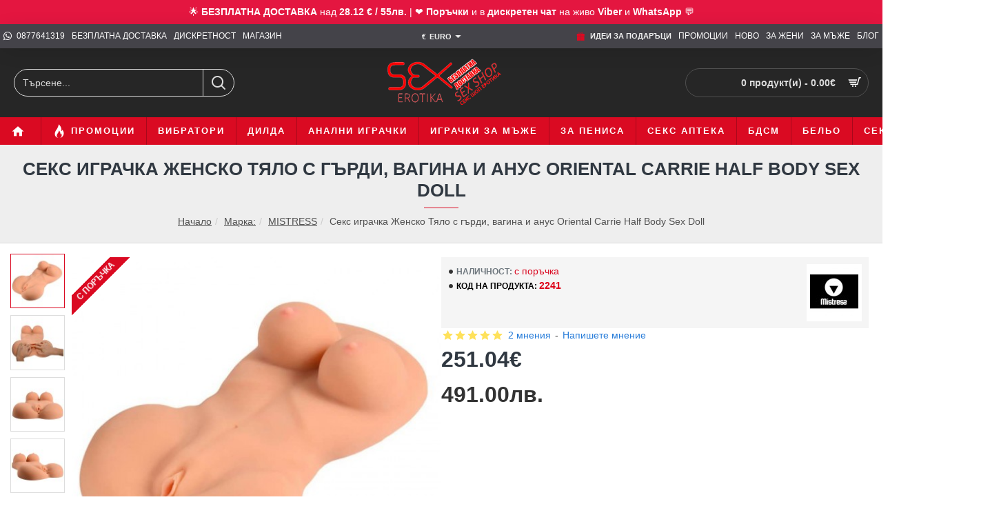

--- FILE ---
content_type: text/html; charset=utf-8
request_url: https://www.sex-erotika.com/mistress/sex-igrachka-kukla-oriental-carrie
body_size: 75219
content:
<!DOCTYPE html><html
dir="ltr" lang="bg" class="desktop no-touchevents mac chrome chrome131 webkit oc3 store-0 is-guest skin-1 no-wishlist no-compare route-product-product product-1419 layout-2 desktop-header-active header-desktop-classic header-mobile-2 sticky-menu mobile-sticky-default" data-ov="3.0.3.2" data-jv="3.2.0-rc.86-f89a43e7"><head
typeof="og:website"><meta
charset="UTF-8" ><meta
name="theme-color" content=""><meta
name="viewport" content="width=device-width, initial-scale=1, minimum-scale=1"><meta
http-equiv="X-UA-Compatible" content="IE=edge"><title>Секс Играчка Реалистична Секс Кукла Женско Тяло Oriental Carrie цена</title><base
href="https://www.sex-erotika.com/" ><meta
name="description" content="Секс играчка Женско Тяло Кари Oriental Carrie Half Body Sex Doll е реалистична секс кукла играчка за мъже мастурбатор. Секс играчката има добре оформени стегнати гърди, плоско коремче, много тясна вагина и анус готови да поемат вашия член и да го изцедят " ><meta
property="fb:app_id" content="533827756631770"><meta
property="og:type" content="product"><meta
property="og:title" content="Секс играчка Женско Тяло с гърди, вагина и анус Oriental Carrie Half Body Sex Doll"><meta
property="og:url" content="https://www.sex-erotika.com/sex-igrachka-kukla-oriental-carrie"><meta
property="og:image" content="https://www.sex-erotika.com/image/cache/catalog/Masturbatori/0-KUKLI/Oriental-Carrie/oriental-carrie-half-body-sex-doll%20(0)-600x315w.jpg"><meta
property="og:image:width" content="600"><meta
property="og:image:height" content="315"><meta
property="og:description" content="Реалистична Секс играчка Секси Женско Тяло с гърди, вагина и анус Кари Oriental Carrie Half Body Sex Doll код: 2241 цена с дискретна доставка от Секс Шоп Еротика
Секс играчка Женско Тяло Oriental Carrie Half Body Sex Doll е реалистична секс кукла играчка за мъже мастурбатор. Секс играчката има добр"><meta
name="twitter:card" content="summary"><meta
name="twitter:site" content="@SexErotika"><meta
name="twitter:title" content="Секс играчка Женско Тяло с гърди, вагина и анус Oriental Carrie Half Body Sex Doll"><meta
name="twitter:image" content="https://www.sex-erotika.com/image/cache/catalog/Masturbatori/0-KUKLI/Oriental-Carrie/oriental-carrie-half-body-sex-doll%20(0)-200x200.jpg"><meta
name="twitter:image:width" content="200"><meta
name="twitter:image:height" content="200"><meta
name="twitter:description" content="Реалистична Секс играчка Секси Женско Тяло с гърди, вагина и анус Кари Oriental Carrie Half Body Sex Doll код: 2241 цена с дискретна доставка от Секс Шоп Еротика
Секс играчка Женско Тяло Oriental Carrie Half Body Sex Doll е реалистична секс кукла играчка за мъже мастурбатор. Секс играчката има добр"><link
href="catalog/view/theme/journal3/icons/fonts/icomoon.woff2?v=762176a4d7" rel="preload" as="font" type="font/woff2" crossorigin="anonymous"><link
href="catalog/view/theme/journal3/assets/b9871dae1190f940673b4fd1cf3dec15.css?v=f89a43e7" rel="preload" as="style"><link
href="https://www.sex-erotika.com/sex-igrachka-kukla-oriental-carrie" rel="canonical" ><link
href="https://www.sex-erotika.com/image/catalog/z-new-logo/favivoni/favicon_128x128.png" rel="icon" > <script>window['Journal'] = {"isPopup":false,"isLoginPopup":false,"isRegisterPopup":false,"isQuickviewPopup":false,"isOptionsPopup":false,"isPhone":false,"isTablet":false,"isDesktop":true,"isTouch":false,"isAdmin":false,"isRTL":false,"ocv":3,"admin_url":null,"route_separator":"\/","add_cart_url":"index.php?route=checkout\/cart\/add","edit_cart_url":"index.php?route=checkout\/cart\/edit","remove_cart_url":"index.php?route=checkout\/cart\/remove","info_cart_url":"index.php?route=common\/cart\/info ul li","add_wishlist_url":"index.php?route=account\/wishlist\/add","add_compare_url":"index.php?route=product\/compare\/add","filterScrollTop":false,"filterUrlValuesSeparator":",","performanceCSSDefer":false,"performanceCSSInline":false,"performanceJSDefer":false,"countdownDay":"\u0414\u043d\u0438","countdownHour":"\u0427\u0430\u0441\u0430","countdownMin":"\u041c\u0438\u043d","countdownSec":"\u0421\u0435\u043a","globalPageHideColumnLeftAt":1024,"globalPageHideColumnRightAt":1024,"scrollTop":true,"scrollToTop":false,"notificationHideAfter":2000,"stepperStatus":true,"stepperDecimals":0,"quickviewPageStyleCloudZoomStatus":true,"quickviewPageStyleAdditionalImagesCarousel":false,"quickviewPageStyleAdditionalImagesCarouselStyleSpeed":500,"quickviewPageStyleAdditionalImagesCarouselStyleAutoPlay":false,"quickviewPageStyleAdditionalImagesCarouselStylePauseOnHover":true,"quickviewPageStyleAdditionalImagesCarouselStyleDelay":3000,"quickviewPageStyleAdditionalImagesCarouselStyleLoop":false,"quickviewPageStyleAdditionalImagesHeightAdjustment":5,"quickviewPageStyleProductStockUpdate":false,"quickviewPageStylePriceUpdate":false,"quickviewPageStyleOptionsSelect":"none","quickviewPageStyleButtonsDisplay":"fixed","quickviewText":"Quickview","rippleStatus":false,"rippleSelectors":".btn","mobileHeaderAt":1024,"subcategoriesCarouselStyleSpeed":500,"subcategoriesCarouselStyleAutoPlay":false,"subcategoriesCarouselStylePauseOnHover":true,"subcategoriesCarouselStyleDelay":3000,"subcategoriesCarouselStyleLoop":false,"productPageStyleImageCarouselStyleSpeed":500,"productPageStyleImageCarouselStyleAutoPlay":false,"productPageStyleImageCarouselStylePauseOnHover":true,"productPageStyleImageCarouselStyleDelay":3000,"productPageStyleImageCarouselStyleLoop":false,"productPageStyleCloudZoomStatus":true,"productPageStyleCloudZoomPosition":"inner","productPageStyleOpenThumbInGallery":false,"productPageStyleGalleryThumbToggleStatus":false,"productPageStyleAdditionalImagesCarousel":false,"productPageStyleAdditionalImagesCarouselStyleSpeed":500,"productPageStyleAdditionalImagesCarouselStyleAutoPlay":true,"productPageStyleAdditionalImagesCarouselStylePauseOnHover":true,"productPageStyleAdditionalImagesCarouselStyleDelay":3000,"productPageStyleAdditionalImagesCarouselStyleLoop":false,"productPageStyleAdditionalImagesHeightAdjustment-hold":"","productPageStyleProductStockUpdate":false,"productPageStylePriceUpdate":false,"productPageStyleOptionsSelect":"none","infiniteScrollStatus":true,"infiniteScrollOffset":2,"infiniteScrollLoadPrev":"\u0417\u0430\u0440\u0435\u0434\u0438 \u043f\u0440\u0435\u0434\u0438\u0448\u043d\u0438 \u043f\u0440\u043e\u0434\u0443\u043a\u0442\u0438","infiniteScrollLoadNext":"\u0417\u0430\u0440\u0435\u0434\u0438 \u043e\u0449\u0435 \u043f\u0440\u043e\u0434\u0443\u043a\u0442\u0438","infiniteScrollLoading":"\u0417\u0430\u0440\u0435\u0436\u0434\u0430\u043d\u0435...","infiniteScrollNoneLeft":"\u041d\u044f\u043c\u0430 \u043f\u043e\u0432\u0435\u0447\u0435 \u043f\u0440\u043e\u0434\u0443\u043a\u0442\u0438 \u043d\u0430 \u0442\u0430\u0437\u0438 \u0441 \u0442\u0440\u0430\u043d\u0438\u0446\u0430","loginUrl":"https:\/\/www.sex-erotika.com\/index.php?route=account\/login","checkoutUrl":"https:\/\/www.sex-erotika.com\/index.php?route=checkout\/checkout","header_notice":{"m":56,"c":"833e042c","o":{"cookie":"833e042c","ease":"easeOutQuart","duration":800}},"columnsCount":0,"mobile_header_active":false,"headerMobileHeight":60,"headerMobileStickyStatus":true,"stickyMobileLayout":"default","headerMobileTopBarHeight":35,"headerMobileTopBarVisibility":true,"cartDropdown":true,"headerHeight":100,"headerMainMenuFullHeightTop":false,"headerMainMenuFullHeightNew":true,"mobileMenu1":false,"mobileMenu2":false,"mobileMenuOn":"","mobileMenuMenus":"menu-1","searchStyleSearchAutoSuggestStatus":true,"searchStyleSearchAutoSuggestDescription":true,"searchStyleSearchAutoSuggestSubCategories":true,"headerMiniSearchDisplay":"default","stickyStatus":true,"stickyFullHomePadding":false,"stickyFullHomePaddingAll":false,"stickyAt-hold":"","stickyHeightNew":"","headerTopBarHeight":35,"topBarStatus":true,"headerType":"classic","assets":{"countdown":["catalog\/view\/theme\/journal3\/lib\/countdown\/jquery.countdown.min.js?v=f89a43e7"],"imagezoom":["catalog\/view\/theme\/journal3\/lib\/imagezoom\/imagezoom.min.css?v=f89a43e7","catalog\/view\/theme\/journal3\/lib\/imagezoom\/jquery.imagezoom.min.js?v=f89a43e7"],"fancybox":["catalog\/view\/theme\/journal3\/lib\/fancybox\/fancybox.min.css?v=f89a43e7","catalog\/view\/theme\/journal3\/lib\/fancybox\/fancybox.min.js?v=f89a43e7"],"masterslider":[],"swiper":["catalog\/view\/theme\/journal3\/lib\/swiper\/swiper.min.css?v=f89a43e7","catalog\/view\/theme\/journal3\/lib\/swiper\/swiper.min.js?v=f89a43e7"],"swiper-latest":[],"typeahead":["catalog\/view\/theme\/journal3\/lib\/typeahead\/typeahead.jquery.min.js?v=f89a43e7"],"smoothscroll":["catalog\/view\/theme\/journal3\/lib\/smoothscroll\/smoothscroll.min.js?v=f89a43e7"],"datetimepicker":[],"countup":[]}};</script> <script>/* src: catalog/view/theme/journal3/lib/lozad/lozad.min.js */
!function(t,e){"object"==typeof exports&&"undefined"!=typeof module?module.exports=e():"function"==typeof define&&define.amd?define(e):t.lozad=e()}(this,function(){"use strict";var t="undefined"!=typeof document&&document.documentMode,e=function(t){return window&&window[t]},r=["data-iesrc","data-alt","data-src","data-srcset","data-background-image","data-toggle-class"],a={rootMargin:"0px",threshold:0,enableAutoReload:!1,load:function(e){if("picture"===e.nodeName.toLowerCase()){var r=e.querySelector("img"),a=!1;null===r&&(r=document.createElement("img"),a=!0),t&&e.getAttribute("data-iesrc")&&(r.src=e.getAttribute("data-iesrc")),e.getAttribute("data-alt")&&(r.alt=e.getAttribute("data-alt")),a&&e.append(r)}if("video"===e.nodeName.toLowerCase()&&!e.getAttribute("data-src")&&e.children){for(var o=e.children,i=void 0,n=0;n<=o.length-1;n++)(i=o[n].getAttribute("data-src"))&&(o[n].src=i);e.load()}e.getAttribute("data-poster")&&(e.poster=e.getAttribute("data-poster")),e.getAttribute("data-src")&&(e.src=e.getAttribute("data-src")),e.getAttribute("data-srcset")&&e.setAttribute("srcset",e.getAttribute("data-srcset"));var d=",";if(e.getAttribute("data-background-delimiter")&&(d=e.getAttribute("data-background-delimiter")),e.getAttribute("data-background-image"))e.style.backgroundImage="url('"+e.getAttribute("data-background-image").split(d).join("'),url('")+"')";else if(e.getAttribute("data-background-image-set")){var u=e.getAttribute("data-background-image-set").split(d),g=u[0].substr(0,u[0].indexOf(" "))||u[0];g=-1===g.indexOf("url(")?"url("+g+")":g,1===u.length?e.style.backgroundImage=g:e.setAttribute("style",(e.getAttribute("style")||"")+"background-image: "+g+"; background-image: -webkit-image-set("+u+"); background-image: image-set("+u+")")}e.getAttribute("data-toggle-class")&&e.classList.toggle(e.getAttribute("data-toggle-class"))},loaded:function(){}};function o(t){t.setAttribute("data-loaded",!0)}var i=function(t){return"true"===t.getAttribute("data-loaded")},n=function(t){var e=1<arguments.length&&void 0!==arguments[1]?arguments[1]:document;return t instanceof Element?[t]:t instanceof NodeList?t:e.querySelectorAll(t)};return function(){var t,d,u,g=0<arguments.length&&void 0!==arguments[0]?arguments[0]:".lozad",s=1<arguments.length&&void 0!==arguments[1]?arguments[1]:{},c=Object.assign({},a,s),l=c.root,b=c.rootMargin,f=c.threshold,m=c.enableAutoReload,A=c.load,v=c.loaded,h=void 0,p=void 0;e("IntersectionObserver")&&(h=new IntersectionObserver((t=A,d=v,function(e,r){e.forEach(function(e){(0<e.intersectionRatio||e.isIntersecting)&&(r.unobserve(e.target),i(e.target)||(t(e.target),o(e.target),d(e.target)))})}),{root:l,rootMargin:b,threshold:f})),e("MutationObserver")&&m&&(p=new MutationObserver((u=A,function(t){t.forEach(function(t){i(t.target)&&"attributes"===t.type&&-1<r.indexOf(t.attributeName)&&u(t.target)})})));for(var k,y=n(g,l),w=0;w<y.length;w++)(k=y[w]).getAttribute("data-placeholder-background")&&(k.style.background=k.getAttribute("data-placeholder-background"));return{observe:function(){for(var t=n(g,l),e=0;e<t.length;e++)i(t[e])||(h?(p&&m&&p.observe(t[e],{subtree:!0,attributes:!0,attributeFilter:r}),h.observe(t[e])):(A(t[e]),o(t[e]),v(t[e])))},triggerLoad:function(t){i(t)||(A(t),o(t),v(t))},observer:h,mutationObserver:p}}});
/* src: catalog/view/theme/journal3/lib/loadjs/loadjs.min.js */
loadjs=function(){var h=function(){},c={},u={},f={};function o(e,n){if(e){var r=f[e];if(u[e]=n,r)for(;r.length;)r[0](e,n),r.splice(0,1)}}function l(e,n){e.call&&(e={success:e}),n.length?(e.error||h)(n):(e.success||h)(e)}function d(r,t,s,i){var c,o,e=document,n=s.async,u=(s.numRetries||0)+1,f=s.before||h,l=r.replace(/[\?|#].*$/,""),a=r.replace(/^(css|img)!/,"");i=i||0,/(^css!|\.css$)/.test(l)?((o=e.createElement("link")).rel="stylesheet",o.href=a,(c="hideFocus"in o)&&o.relList&&(c=0,o.rel="preload",o.as="style")):/(^img!|\.(png|gif|jpg|svg|webp)$)/.test(l)?(o=e.createElement("img")).src=a:((o=e.createElement("script")).src=r,o.async=void 0===n||n),!(o.onload=o.onerror=o.onbeforeload=function(e){var n=e.type[0];if(c)try{o.sheet.cssText.length||(n="e")}catch(e){18!=e.code&&(n="e")}if("e"==n){if((i+=1)<u)return d(r,t,s,i)}else if("preload"==o.rel&&"style"==o.as)return o.rel="stylesheet";t(r,n,e.defaultPrevented)})!==f(r,o)&&e.head.appendChild(o)}function r(e,n,r){var t,s;if(n&&n.trim&&(t=n),s=(t?r:n)||{},t){if(t in c)throw"LoadJS";c[t]=!0}function i(n,r){!function(e,t,n){var r,s,i=(e=e.push?e:[e]).length,c=i,o=[];for(r=function(e,n,r){if("e"==n&&o.push(e),"b"==n){if(!r)return;o.push(e)}--i||t(o)},s=0;s<c;s++)d(e[s],r,n)}(e,function(e){l(s,e),n&&l({success:n,error:r},e),o(t,e)},s)}if(s.returnPromise)return new Promise(i);i()}return r.ready=function(e,n){return function(e,r){e=e.push?e:[e];var n,t,s,i=[],c=e.length,o=c;for(n=function(e,n){n.length&&i.push(e),--o||r(i)};c--;)t=e[c],(s=u[t])?n(t,s):(f[t]=f[t]||[]).push(n)}(e,function(e){l(n,e)}),r},r.done=function(e){o(e,[])},r.reset=function(){c={},u={},f={}},r.isDefined=function(e){return e in c},r}();
/* src: catalog/view/theme/journal3/js/head.js */
(function(){const documentClassList=document.documentElement.classList;if(Journal['isDesktop']&&(('ontouchstart'in window)||(navigator.maxTouchPoints>0)||(navigator.msMaxTouchPoints>0))){let timeout;document.addEventListener('touchstart',function(){if(timeout){clearTimeout(timeout);}
Journal['isTouch']=true;documentClassList.remove('no-touchevents');documentClassList.add('touchevents');timeout=setTimeout(function(){Journal['isTouch']=false;documentClassList.add('no-touchevents');documentClassList.remove('touchevents');},400);});}
if(!(function(){const flex=document.createElement('div');flex.style.display='flex';flex.style.flexDirection='column';flex.style.rowGap='1px';flex.appendChild(document.createElement('div'));flex.appendChild(document.createElement('div'));document.documentElement.appendChild(flex);const isSupported=flex.scrollHeight===1;flex.parentNode.removeChild(flex);return isSupported;})()){documentClassList.add('no-flexbox-gap');}
document.addDelegatedEventListener=function(eventName,elementSelector,handler){document.addEventListener(eventName,function(e){for(let target=e.target;target&&target!==this;target=target.parentNode){if(target.matches(elementSelector)){handler.call(target,e);break;}}},false);}
if(Journal['isDesktop']&&documentClassList.contains('safari')&&!documentClassList.contains('ipad')&&navigator.maxTouchPoints&&navigator.maxTouchPoints>2){window.fetch('index.php?route=journal3/journal'+Journal['route_separator']+'device_detect',{method:'POST',body:'device=ipad',headers:{'Content-Type':'application/x-www-form-urlencoded'}}).then(function(data){return data.json();}).then(function(data){if(data.response.reload){window.location.reload();}});}
if(Journal['isDesktop']){if(window.localStorage.getItem('j-editor')!=='hidden'){documentClassList.add('admin-bar-visible');}}})();(function(){if(Journal['isPopup']){return;}
const documentClassList=document.documentElement.classList;if(Journal['mobile_header_active']||!Journal['cartDropdown']){document.addEventListener('DOMContentLoaded',function(){const wrapper=document.querySelector('.mobile-cart-content-wrapper');const cart_content=document.querySelector('.cart-content > ul');const cart=document.querySelector('#cart');if(wrapper&&cart_content){wrapper.appendChild(cart_content);cart.classList.remove('dropdown');const trigger=document.querySelector('#cart > a');trigger.removeAttribute('data-toggle');trigger.setAttribute('data-off-canvas','mobile-cart-content-container');}});}
if(Journal['mobile_header_active']){return;}
const wrappers=['search','cart','logo','language','currency'];const mobileHeaderMedia=window.matchMedia('(max-width: '+Math.max(parseInt(Journal['mobileHeaderAt'],10),540)+'px)');function callback(){const event=document.createEvent('CustomEvent');if(mobileHeaderMedia.matches){mobileClasses();mobileHeader();mobileCart();event.initEvent('JournalMobileHeaderActive');}else{desktopClasses();desktopHeader();desktopCart();event.initEvent('JournalDesktopHeaderActive');}
document.dispatchEvent(event);}
mobileHeaderMedia.addListener(callback);if(mobileHeaderMedia.matches){mobileClasses();}
if(mobileHeaderMedia.matches){document.addEventListener('DOMContentLoaded',function(){callback();});}
function mobileClasses(){documentClassList.add('mobile-header-active');documentClassList.remove('desktop-header-active');}
function desktopClasses(){documentClassList.add('desktop-header-active');documentClassList.remove('mobile-header-active');}
function mobileHeader(){Object.keys(wrappers).forEach(function(k){const element=document.querySelector('#'+wrappers[k]);const wrapper=document.querySelector('.mobile-'+wrappers[k]+'-wrapper');if(element&&wrapper){wrapper.appendChild(element);}});const search=document.querySelector('#search');const cart=document.querySelector('#cart');if(search&&(Journal['searchStyle']==='full')){search.classList.remove('full-search');search.classList.add('mini-search');}
if(cart&&(Journal['cartStyle']==='full')){cart.classList.remove('full-cart');cart.classList.add('mini-cart');}
if(cart&&Journal['cartDropdown']){cart.classList.remove('dropdown');const trigger=document.querySelector('#cart > a');trigger.removeAttribute('data-toggle');trigger.setAttribute('data-off-canvas','mobile-cart-content-container');}}
function desktopHeader(){Object.keys(wrappers).forEach(function(k){const element=document.querySelector('#'+wrappers[k]);const wrapper=document.querySelector('.desktop-'+wrappers[k]+'-wrapper');if(element&&wrapper){wrapper.appendChild(element);}});const search=document.querySelector('#search');const cart=document.querySelector('#cart');if(search&&(Journal['searchStyle']==='full')){search.classList.remove('mini-search');search.classList.add('full-search');}
if(cart&&(Journal['cartStyle']==='full')){cart.classList.remove('mini-cart');cart.classList.add('full-cart');}
if(cart&&Journal['cartDropdown']){cart.classList.add('dropdown');const trigger=document.querySelector('#cart > a');trigger.setAttribute('data-toggle','dropdown');trigger.removeAttribute('data-off-canvas');}
documentClassList.remove('mobile-cart-content-container-open');documentClassList.remove('mobile-main-menu-container-open');documentClassList.remove('mobile-filter-container-open');documentClassList.remove('mobile-overlay');}
function mobileCart(){const wrapper=document.querySelector('.mobile-cart-content-wrapper');const cart_content=document.querySelector('.cart-content > ul');if(wrapper&&cart_content){wrapper.appendChild(cart_content);}}
function desktopCart(){const wrapper=document.querySelector('#cart-content');const cart_content=document.querySelector('.mobile-cart-content-wrapper > ul');if(wrapper&&cart_content){wrapper.appendChild(cart_content);}}})();(function(){if(Journal['isPopup']){return;}
if(!Journal['mobileMenuOn']){return;}
const documentClassList=document.documentElement.classList;const mobileMenuMedia=window.matchMedia('(max-width: '+Math.max(parseInt(Journal['mobileMenuOn'],10),540)+'px)');let selectors;let classes=['mobile-menu-active'];if(Journal['mobileMenuMenus']==='menu-1'){selectors='#main-menu';classes.push('mobile-menu-1-active');}else if(Journal['mobileMenuMenus']==='menu-2'){selectors='#main-menu-2';classes.push('mobile-menu-2-active');}else{selectors='#main-menu, #main-menu-2';classes.push('mobile-menu-1-active');classes.push('mobile-menu-2-active');}
function callback(){if(mobileMenuMedia.matches){const wrapper=document.querySelector('.desktop-mobile-main-menu-wrapper');const contents=document.querySelectorAll(selectors);if(wrapper&&contents.length){contents.forEach(function(content){wrapper.appendChild(content);content.querySelectorAll('template').forEach(function(element){Journal.template(element);});content.querySelectorAll('.main-menu .dropdown-toggle').forEach(function(element){element.classList.remove('dropdown-toggle');element.classList.add('collapse-toggle');element.removeAttribute('data-toggle');});content.querySelectorAll('.main-menu .dropdown-menu').forEach(function(element){element.classList.remove('dropdown-menu');element.classList.remove('j-dropdown');element.classList.add('collapse');});content.classList.add('accordion-menu');});Journal.lazy();}
classes.forEach(function(cls){documentClassList.add(cls);});}else{const wrapper=document.querySelector('.desktop-main-menu-wrapper');const contents=document.querySelectorAll(selectors);if(wrapper&&contents.length){contents.forEach(function(content){wrapper.appendChild(content);content.querySelectorAll('.main-menu .collapse-toggle').forEach(function(element){element.classList.add('dropdown-toggle');element.classList.remove('collapse-toggle');element.setAttribute('data-toggle','dropdown-hover');});content.querySelectorAll('.main-menu .collapse').forEach(function(element){element.classList.add('dropdown-menu');element.classList.add('j-dropdown');element.classList.remove('collapse');});content.classList.remove('accordion-menu');});const $mm1=document.querySelector('#main-menu');const $mm2=document.querySelector('#main-menu-2');if($mm1&&$mm2){wrapper.insertBefore($mm1,$mm2);}}
documentClassList.remove('desktop-mobile-main-menu-container-open');documentClassList.remove('mobile-overlay');classes.forEach(function(cls){documentClassList.remove(cls);});}}
mobileMenuMedia.addListener(callback);if(mobileMenuMedia.matches){classes.forEach(function(cls){documentClassList.add(cls);});}
if(mobileMenuMedia.matches){document.addEventListener('DOMContentLoaded',function(){callback();});}})();(function(){if(Journal['isPopup']){return;}
const documentClassList=document.documentElement.classList;Journal['globalPageHideColumnLeftAt']=Math.max(+Journal['globalPageHideColumnLeftAt']||0,100);Journal['globalPageHideColumnRightAt']=Math.max(+Journal['globalPageHideColumnRightAt']||0,100);const columnMedias={left:window.matchMedia('(max-width: '+Journal['globalPageHideColumnLeftAt']+'px)'),right:window.matchMedia('(max-width: '+Journal['globalPageHideColumnRightAt']+'px)')}
function callback(){Object.keys(columnMedias).forEach(function(key){if(columnMedias[key].matches){documentClassList.add(key+'-column-disabled');mobileFilter(key);}else{documentClassList.remove(key+'-column-disabled');desktopFilter(key);}});}
Object.keys(columnMedias).forEach(function(key){if(columnMedias[key].matches){documentClassList.add(key+'-column-disabled');}
columnMedias[key].addListener(callback);});document.addEventListener('DOMContentLoaded',function(){callback();});function mobileFilter(column){const element=document.querySelector('#column-'+column+' #filter');const wrapper=document.querySelector('.mobile-filter-wrapper');if(element&&wrapper){documentClassList.add('mobile-filter-active');wrapper.appendChild(element);}}
function desktopFilter(column){const element=document.querySelector('#filter');const wrapper=document.querySelector('#column-'+column+' .desktop-filter-wrapper');if(element&&wrapper){documentClassList.remove('mobile-filter-active');documentClassList.remove('mobile-filter-container-open');wrapper.appendChild(element);}}})();(function(){const style=document.createElement('style');const documentClassList=document.documentElement.classList;document.head.appendChild(style);if(Journal['popup']){if(localStorage.getItem('p-'+Journal['popup']['c'])){document.addEventListener('DOMContentLoaded',function(){document.querySelector('.popup-wrapper').remove();});}else{if(Journal['popup']['o']['showAfter']){setTimeout(function(){documentClassList.add('popup-open','popup-center');},Journal['popup']['o']['showAfter']);}else{documentClassList.add('popup-open','popup-center');}
if(Journal['popup']['o']['hideAfter']){setTimeout(function(){documentClassList.remove('popup-open','popup-center');},Journal['popup']['o']['hideAfter']);}}}
document.addEventListener('click',function(e){if(e.target.matches('.popup-close, .popup-bg-closable, .btn-popup:not([href]), .btn-popup:not([href]) span')){const $popup_wrapper=document.querySelector('.popup-wrapper');const $checkbox=document.querySelector('.popup-wrapper .popup-footer input[type="checkbox"]');const options=$popup_wrapper.dataset.options?JSON.parse($popup_wrapper.dataset.options):null;if($checkbox&&options&&options.cookie){if($checkbox.checked){localStorage.setItem('p-'+options.cookie,'1');}else{localStorage.removeItem('p-'+options.cookie);}}
documentClassList.remove('popup-open','popup-center','popup-iframe-loaded');setTimeout(function(){$popup_wrapper.remove();},500);}});document.addEventListener('keydown',function(e){if(e.key==='Escape'){const $popup_wrapper=document.querySelector('.popup-wrapper');const $checkbox=document.querySelector('.popup-wrapper .popup-footer input[type="checkbox"]');const options=$popup_wrapper.dataset.options?JSON.parse($popup_wrapper.dataset.options):null;if($checkbox&&options&&options.cookie){if($checkbox.checked){localStorage.setItem('p-'+options.cookie,'1');}else{localStorage.removeItem('p-'+options.cookie);}}
documentClassList.remove('popup-open','popup-center');setTimeout(function(){$popup_wrapper.remove();},500);}});if(Journal['notification']){if(localStorage.getItem('n-'+Journal['notification']['c'])){style.sheet.insertRule('.module-notification-'+Journal['notification']['m']+'{ display:none !important }');}}
document.addEventListener('click',function(e){if(e.target.matches('.notification-close')){const $this=$(e.target);const height=$this.parent().outerHeight();$this.parent().next('div').css('margin-top',-height);$('.removed').removeClass('removed');$this.parent().addClass('fade-out').on('transitionend MSTransitionEnd webkitTransitionEnd oTransitionEnd',function(){$(this).next('div').addClass('removed').css('margin-top','');$(this).remove();});if(e.target.parentNode.classList.contains('module-notification')){localStorage.setItem('n-'+Journal['notification']['c'],'1');}}});if(Journal['header_notice']){if(localStorage.getItem('hn-'+Journal['header_notice']['c'])){style.sheet.insertRule('.module-header_notice-'+Journal['header_notice']['m']+'{ display:none !important }');}}
document.addDelegatedEventListener('click','.header-notice-close-button button',function(e){const $el=this.closest('.module-header_notice');const options=JSON.parse($el.dataset.options||'{}');if(options['cookie']){localStorage.setItem('hn-'+options['cookie'],'1');}
$el.style.height=$el.offsetHeight+'px';$el.style.transitionProperty='height';$el.style.transitionDuration=parseInt(Journal['header_notice']['o']['duration'])+'ms';$el.style.transitionTimingFunction=Journal['header_notice']['o']['ease'];$el.getClientRects();$el.style.height=0;document.documentElement.style.setProperty('--header-notice-height',0);});if(Journal['layout_notice']){if(localStorage.getItem('ln-'+Journal['layout_notice']['c'])){style.sheet.insertRule('.module-layout_notice-'+Journal['layout_notice']['m']+'{ display:none !important }');}}
document.addDelegatedEventListener('click','.layout-notice-close-button button',function(e){const $el=this.closest('.module-layout_notice');const options=JSON.parse($el.dataset.options||'{}');if(options['cookie']){localStorage.setItem('ln-'+options['cookie'],'1');}
$el.style.height=$el.offsetHeight+'px';$el.style.transitionProperty='height';$el.style.transitionDuration=parseInt(Journal['layout_notice']['o']['duration'])+'ms';$el.style.transitionTimingFunction=Journal['layout_notice']['o']['ease'];$el.getClientRects();$el.style.height=0;});})();(function(){Journal.load=function(urls,bundle,success){if(loadjs.isDefined(bundle)){loadjs.ready(bundle,{success:success});}else{loadjs(urls,bundle,{async:false,before:function(path,el){document.head.prepend(el);return false;},success:success});}};Journal.lazy=function(name,selector,options){window['__journal_lazy']=window['__journal_lazy']||{};if(arguments.length){window['__journal_lazy'][name]=lozad(selector,options);window['__journal_lazy'][name].observe();}else{Object.entries(window['__journal_lazy']).forEach(function(entry){entry[1].observe();});}};Journal.template=function(el){if(el.attributes.length){const div=document.createElement('div');div.innerHTML=el.innerHTML;for(let i=0;i<el.attributes.length;i++){div.setAttribute(el.attributes[i].name,el.attributes[i].value);}
el.parentNode.replaceChild(div,el);}else{const child=el.content.firstElementChild.cloneNode(true);el.parentNode.replaceChild(child,el);}
el.querySelectorAll('template').forEach(function(el){Journal.template(el);});};})();(function(){const classList=document.documentElement.classList;let stickyPos=0;function updateStickyPos(){if(classList.contains('desktop-header-active')){if(!Journal['headerMainMenuFullHeight']){const megaMenu=document.querySelector('.main-menu-item.mega-menu');if(megaMenu){megaMenu.style.setProperty('--item-height',megaMenu.offsetHeight);}}
if(classList.contains('sticky-default')){stickyPos=document.querySelector('.top-bar').offsetHeight;}else if(classList.contains('sticky-menu')){stickyPos=document.querySelector('.top-bar').offsetHeight+document.querySelector('.mid-bar').offsetHeight;}}else{stickyPos=document.querySelector('.mobile-top-bar').offsetHeight;}
const $hn=document.querySelector('.module-header_notice');if($hn&&$hn.offsetHeight){stickyPos+=$hn.offsetHeight;document.documentElement.style.setProperty('--header-notice-height',$hn.offsetHeight+'px');}}
if(Journal['stickyStatus']){document.addEventListener('JournalDesktopHeaderActive',function(e){updateStickyPos();});document.addEventListener('JournalMobileHeaderActive',function(e){updateStickyPos();});document.addEventListener('DOMContentLoaded',function(){updateStickyPos();});}
let scrollY=window.scrollY;let scrollDirection='';document.addEventListener('scroll',function(){let currentDirection='';if(window.scrollY>100&&window.scrollY>scrollY){currentDirection='down';}else if(window.scrollY>=(document.body.clientHeight-window.innerHeight)){currentDirection='down';}else{currentDirection='up';}
if(currentDirection!==scrollDirection){document.documentElement.setAttribute('data-scroll',currentDirection);}
if(classList.contains('mac')&&window.innerWidth>window.document.body.clientWidth&&scrollY>0){classList.add('mac-scroll');}
if(Journal['stickyStatus']){const stickyClass=classList.contains('desktop-header-active')?'header-sticky':'mobile-sticky';if(window.scrollY>stickyPos){classList.add(stickyClass);}else{classList.remove(stickyClass);}}
scrollY=window.scrollY;scrollDirection=currentDirection;});document.addEventListener('DOMContentLoaded',function(){if(classList.contains('mac')&&window.innerWidth>window.document.body.clientWidth){classList.add('mac-scroll');}});})();(function(){if(Journal['isPopup']){return;}
if(!Journal['mobile_header_active']){Journal.dropdownOffset=function(){const mainMenu=document.querySelectorAll('header [id*="main-menu"]');const dropdown=document.querySelectorAll('header [id*="main-menu"] > .j-menu > .dropdown');const megaMenu=document.querySelectorAll('header [id*="main-menu"] > .j-menu > .mega-menu');const megaMenuFull=document.querySelectorAll('header [id*="main-menu"] > .j-menu > .menu-fullwidth');const flyoutMenuItem=document.querySelectorAll('.flyout-menu > .j-menu > .flyout-menu-item.mega-menu > .j-dropdown');const $midBar=document.querySelector('header .mid-bar');let midBar=$midBar?$midBar.getBoundingClientRect().right:0;mainMenu.forEach(function(el){el.onscroll=function(e){el.style.setProperty('--scroll-offset',el.scrollLeft*(Journal['isRTL']?-1:1)+'px');}
dropdown.forEach(function(el){el.style.setProperty('--element-offset',(Journal['isRTL']?midBar-el.getBoundingClientRect().right:el.offsetLeft)+'px');el.style.setProperty('--element-width',el.clientWidth+'px');el.style.setProperty('--element-height',el.clientHeight+'px');});megaMenu.forEach(function(el){el.style.setProperty('--mega-menu-top-offset',el.getBoundingClientRect().top+'px');});megaMenuFull.forEach(function(el){el.style.setProperty('--mega-menu-full-offset',(Journal['isRTL']?window.innerWidth-el.getBoundingClientRect().right:el.getBoundingClientRect().left)+'px');});});}
window.addEventListener('resize',Journal['dropdownOffset']);document.addEventListener('DOMContentLoaded',Journal['dropdownOffset']);}
Journal.mobileDropdownOffset=function(){const mobileSecondaryMenu=document.querySelector('.mobile-secondary-menu');if(mobileSecondaryMenu){const mobileMenu=document.querySelectorAll('.mobile-secondary-menu .top-menu');const mobileDropdown=document.querySelectorAll('.mobile-secondary-menu .top-menu > .j-menu > .dropdown');const mobileMenuRight=document.querySelector('.mobile-secondary-menu').getBoundingClientRect().right;mobileMenu.forEach(function(el){el.onscroll=function(e){el.style.setProperty('--scroll-offset',el.scrollLeft*(Journal['isRTL']?-1:1)+'px');}
mobileDropdown.forEach(function(el){el.style.setProperty('--element-offset',(Journal['isRTL']?mobileMenuRight-el.getBoundingClientRect().right:el.offsetLeft)+'px');el.style.setProperty('--element-width',el.clientWidth+'px');el.style.setProperty('--element-height',el.clientHeight+'px');});});}}
window.addEventListener('resize',Journal['mobileDropdownOffset']);document.addEventListener('DOMContentLoaded',Journal['mobileDropdownOffset']);Journal.mobileOffCanvasDropdownOffset=function(){const mobileOffCanvasMenu=document.querySelector('.mobile-wrapper-top-menu');if(mobileOffCanvasMenu){const mobileOffCanvas=document.querySelectorAll('.mobile-wrapper-top-menu .top-menu');const mobileOffCanvasDropdown=document.querySelectorAll('.mobile-wrapper-top-menu .top-menu > .j-menu > .dropdown');const mobileOffCanvasRight=document.querySelector('.mobile-wrapper-top-menu').getBoundingClientRect().right;mobileOffCanvas.forEach(function(el){if(el.scrollWidth>el.parentElement.clientWidth){el.parentElement.classList.add('has-scroll');}else{el.parentElement.classList.remove('has-scroll');}
el.onscroll=function(e){el.style.setProperty('--scroll-offset',el.scrollLeft*(Journal['isRTL']?-1:1)+'px');if(el.scrollWidth>el.clientWidth){el.parentElement.classList.add('has-scroll');}else{el.parentElement.classList.remove('has-scroll');}
if(el.scrollLeft>=(el.scrollWidth-el.clientWidth-1)){el.parentElement.classList.add('no-scroll');}else{el.parentElement.classList.remove('no-scroll');}}
mobileOffCanvasDropdown.forEach(function(el){el.style.setProperty('--element-offset',(Journal['isRTL']?mobileOffCanvasRight-el.getBoundingClientRect().right:el.offsetLeft)+'px');el.style.setProperty('--element-width',el.clientWidth+'px');el.style.setProperty('--element-height',el.clientHeight+'px');});});}}
window.addEventListener('resize',Journal['mobileOffCanvasDropdownOffset']);document.addEventListener('DOMContentLoaded',Journal['mobileOffCanvasDropdownOffset']);Journal.mobileSearch=function(){const mobile1=document.querySelector('.mobile-header.mobile-1');if(mobile1){let mobileHeight=mobile1.clientHeight;mobile1.style.setProperty('--mobile-1-height',mobileHeight+'px');const miniSearch=document.querySelectorAll('.mobile-header.mobile-1 .mini-search #search');miniSearch.forEach(function(el){el.style.setProperty('--element-offset',el.offsetLeft+'px');el.style.setProperty('--element-width',el.clientWidth+'px');});}}
window.addEventListener('resize',Journal['mobileSearch']);document.addEventListener('DOMContentLoaded',Journal['mobileSearch']);})();(function(){if(Journal['isPopup']){return;}
Journal.tableScroll=function(){document.querySelectorAll('.table-responsive').forEach(function(el){if(el.scrollWidth>el.clientWidth){el.classList.add('table-scroll');}else{el.classList.remove('table-scroll');}});}
window.addEventListener('resize',Journal['tableScroll']);document.addEventListener('DOMContentLoaded',Journal['tableScroll']);})();</script> <link
href="catalog/view/theme/journal3/assets/b9871dae1190f940673b4fd1cf3dec15.css?v=f89a43e7" type="text/css" rel="stylesheet" media="screen" > <script>performance.mark('css');</script> <style data-id="icons">@font-face{font-family:'icomoon';src:url('catalog/view/theme/journal3/icons/fonts/icomoon.woff2?v=762176a4d7') format('woff2'),url('catalog/view/theme/journal3/icons/fonts/icomoon.woff?v=762176a4d7') format('woff'),url('catalog/view/theme/journal3/icons/fonts/icomoon.ttf?v=762176a4d7') format('truetype'),url('catalog/view/theme/journal3/icons/fonts/icomoon.svg?v=762176a4d7') format('svg');font-weight:400;font-style:normal;font-display:block}.icon{font-family:'icomoon' !important;speak:never;font-style:normal;font-weight:400;font-variant:normal;text-transform:none;line-height:1;-webkit-font-smoothing:antialiased;-moz-osx-font-smoothing:grayscale}</style><style data-id="variables">:root { --header: rgba(255, 255, 255, 1); --accent-3: rgba(39, 124, 217, 1); --accent-5: rgba(254, 225, 91, 1); --white: rgba(255, 255, 255, 1); --text-dark: rgba(48, 56, 65, 1); --transparent: rgba(0, 0, 0, 0); --accent-6: rgba(60, 196, 114, 1); --body: rgba(245, 245, 245, 1); --accent-1: rgba(218, 10, 34, 1); --neutral: rgba(109, 118, 125, 1); --border: rgba(221, 221, 221, 1); --text-light: rgba(238, 238, 238, 1); --accent-2: rgba(235, 102, 38, 1); --accent-4: rgba(53, 66, 174, 1); --footer: rgba(58, 71, 80, 1); --accent-7: rgba(196, 202, 253, 1); --text-shade: rgba(190, 190, 190, 1); --gray: rgba(80, 80, 80, 1); --night: rgba(17, 17, 17, 1) }</style><style data-id="settings">.blog-post .post-details .post-stats{white-space:nowrap;overflow-x:auto;overflow-y:hidden;-webkit-overflow-scrolling:touch;background-color:rgba(255,255,255,1);--background-color:rgba(255,255,255,1);margin-top:20px;--element-margin-top:20px;margin-bottom:20px;--element-margin-bottom:20px;padding:8px;--element-padding:8px;padding-right:12px;--element-padding-right:12px;padding-left:12px;--element-padding-left:12px;border-width:1px;border-style:solid;border-color:rgba(221,221,221,1)}.blog-post .post-details .post-stats .p-category{flex-wrap:nowrap;display:inline-flex}.mobile .blog-post .post-details .post-stats{overflow-x:scroll}.blog-post .post-details .post-stats::-webkit-scrollbar{-webkit-appearance:none;height:1px;height:5px;width:5px}.blog-post .post-details .post-stats::-webkit-scrollbar-track{background-color:#fff}.blog-post .post-details .post-stats::-webkit-scrollbar-thumb{background-color:#999;background-color:rgba(218,10,34,1)}.blog-post .post-details .post-stats .p-posted{display:none}.blog-post .post-details .post-stats .p-author{display:none}.blog-post .post-details .p-date{display:none}.blog-post .post-details .p-date-image{top:0;left:0;right:auto;bottom:auto}.p-date-image{color:rgba(255,255,255,1);font-weight:700;background-color:rgba(218,10,34,1);--background-color:rgba(218,10,34,1);margin:5px;--element-margin:5px}.p-date-image em{color:rgba(238,238,238,1)}.blog-post .post-details .post-stats .p-comment{display:inline-flex}.blog-post .post-details .post-stats .p-view{display:none}.post-content>p{margin-bottom:10px}.post-image{display:block;text-align:center;float:none}.post-content{column-count:initial;column-gap:50px;column-rule-color:rgba(221,221,221,1);column-rule-width:1px;column-rule-style:solid}.blog-post .tags{justify-content:center}.post-comments{margin-top:20px;--element-margin-top:20px}.post-comment{margin-bottom:30px;padding-bottom:15px;--element-padding-bottom:15px;border-width:0;border-bottom-width:1px;border-style:solid;border-color:rgba(221,221,221,1)}.post-reply{margin-top:15px;--element-margin-top:15px;margin-left:60px;--element-margin-left:60px;padding-top:20px;--element-padding-top:20px;border-width:0;border-top-width:1px;border-style:solid;border-color:rgba(221,221,221,1)}.user-avatar{display:none;margin-right:15px;--element-margin-right:15px;border-radius:50%}.module-blog_comments .side-image{display:none}.post-comment .user-name{font-size:18px;font-weight:700}.post-comment .user-data div{font-size:12px}.post-comment .user-site:before{transform:translate3d(-1px,0px,0)}.post-comment .user-data .user-date{display:none}.post-comment .user-data .user-time{display:none}.comment-form .form-group:not(.required){display:none}.user-data .user-site{display:none}.main-posts.post-grid.flex-grid>.post-layout{flex-grow:0}.main-posts.post-grid.ipr-grid .post-layout.swiper-slide{margin-right:0;width:calc((100% - 0*0px)/1 - .01px)}.main-posts.post-grid.ipr-grid .post-layout:not(.swiper-slide){padding:0;width:calc(100%/1 - .01px)}.one-column #content .main-posts.post-grid.ipr-grid .post-layout.swiper-slide{margin-right:20px;width:calc((100% - 2*20px)/3 - .01px)}.one-column #content .main-posts.post-grid.ipr-grid .post-layout:not(.swiper-slide){padding:10px;width:calc(100%/3 - .01px)}.two-column #content .main-posts.post-grid.ipr-grid .post-layout.swiper-slide{margin-right:0;width:calc((100% - 0*0px)/1 - .01px)}.two-column #content .main-posts.post-grid.ipr-grid .post-layout:not(.swiper-slide){padding:0;width:calc(100%/1 - .01px)}.side-column .main-posts.post-grid.ipr-grid .post-layout.swiper-slide{margin-right:0;width:calc((100% - 0*0px)/1 - .01px)}.side-column .main-posts.post-grid.ipr-grid .post-layout:not(.swiper-slide){padding:0;width:calc(100%/1 - .01px)}.main-posts.post-grid.ipr-grid{margin:-10px;--element-margin:-10px}.post-grid .post-thumb .image img{filter:grayscale(1)}.no-touchevents .post-grid .post-thumb:hover .image img{filter:grayscale(0);transform:scale(var(--scale-factor,1.1))}.post-grid .post-layout .post-thumb{flex-direction:column}.post-grid .post-thumb .name{display:flex;width:auto;margin-left:auto;margin-right:auto;justify-content:center;margin-left:auto;margin-right:auto;margin-top:10px;--element-margin-top:10px;margin-bottom:10px;--element-margin-bottom:10px}.post-grid .post-thumb .name a{white-space:nowrap;overflow:hidden;text-overflow:ellipsis;-webkit-line-clamp:2;font-size:16px;color:rgba(48,56,65,1);font-weight:700}.no-touchevents .post-grid .post-thumb .name a:hover{color:rgba(218,10,34,1)}.post-grid .post-thumb .description{display:var(--display);--display:block;white-space:normal;overflow:initial;text-overflow:initial;text-align:center;margin-bottom:10px;--element-margin-bottom:10px}.post-grid .post-thumb .button-group{display:flex;justify-content:center;margin-bottom:10px;--element-margin-bottom:10px}.post-grid .post-thumb .btn-read-more:before{display:none}.post-grid .post-thumb .btn-read-more:after{display:none;content:'\e5c8' !important;font-family:icomoon !important}.post-grid .post-thumb .btn-read-more .btn-text{display:inline-block;padding:0}.post-grid .post-thumb .post-stats{display:flex;color:rgba(238,238,238,1);justify-content:center;position:absolute;top:0;left:0;right:0;transform:translateY(-100%);background-color:rgba(0,0,0,.65);--background-color:rgba(0,0,0,.65);padding:7px;--element-padding:7px}.post-grid .post-thumb .p-date-image{top:0;left:0;right:auto;bottom:auto}.post-grid .post-thumb .post-stats .p-author{display:flex}.post-grid .post-thumb .image{display:block}.post-grid .post-thumb .p-date{display:none}.post-grid .post-thumb .post-stats .p-comment{display:flex}.post-grid .post-thumb .post-stats .p-view{display:none}.post-list.post-list .post-layout{--post-list-spacing:40px}.post-list .post-thumb .p-date-image{top:0;left:0;right:auto;bottom:auto}.post-list .post-thumb .image{display:block}.no-touchevents .post-list .post-thumb:hover .image img{transform:scale(1.15)}.post-list .post-thumb .caption{padding:15px;--element-padding:15px}.post-list .post-thumb .name{display:flex;width:auto;margin-left:auto;margin-right:auto;justify-content:flex-start;margin-left:0;margin-right:auto}.post-list .post-thumb .name a{white-space:normal;overflow:initial;text-overflow:initial;-webkit-line-clamp:2;font-size:18px;color:rgba(48,56,65,1);font-weight:700}.no-touchevents .post-list .post-thumb .name a:hover{color:rgba(218,10,34,1)}.post-list .post-thumb .description{display:block;color:rgba(109,118,125,1);padding-top:10px;--element-padding-top:10px;padding-bottom:10px;--element-padding-bottom:10px}.post-list .post-thumb .button-group{display:flex;justify-content:flex-start}.post-list .post-thumb .btn-read-more:before{display:inline-block}.post-list .post-thumb .btn-read-more .btn-text{display:inline-block;padding:0 .4em}.post-list .post-thumb .btn-read-more:after{content:'\e5c8' !important;font-family:icomoon !important}.post-list .post-thumb .post-stats{display:flex;font-size:14px;color:rgba(80,80,80,1);justify-content:flex-start;padding-bottom:5px;--element-padding-bottom:5px;margin:-15px;--element-margin:-15px;margin-bottom:5px;--element-margin-bottom:5px;margin-left:0;--element-margin-left:0px}.post-list .post-thumb .post-stats .p-author{display:block}.post-list .post-thumb .p-date{display:none}.post-list .post-thumb .post-stats .p-comment{display:block}.post-list .post-thumb .post-stats .p-view{display:none}.blog-feed span{display:block;color:rgba(235,102,38,1) !important}.blog-feed{display:none;margin-right:30px}.blog-feed:before{content:'\f143' !important;font-family:icomoon !important;font-size:14px;color:rgba(235,102,38,1)}.no-touchevents .blog-feed:hover span{color:rgba(39,124,217,1) !important}.countdown{font-size:16px;color:rgba(255,255,255,1);font-weight:700;background-color:rgba(218,10,34,1);--background-color:rgba(218,10,34,1);padding:10px;--element-padding:10px;border-radius:3px;width:90%}.countdown div span{font-size:16px;color:rgba(255,255,255,1);font-weight:700}.countdown>div{border-style:solid;border-color:rgba(245,245,245,1);justify-content:center}.boxed-layout:not(.popup) .header{padding:0 20px}.boxed-layout:not(.popup) .breadcrumb{padding-left:20px;padding-right:20px}.boxed-layout:not(.popup) .page-title{padding-left:20px;padding-right:20px}:not(.boxed-layout) .global-wrapper:before{max-height:400px}body{--content-max-width:1400px;--side-cols-gap:20px;--col-l-width:240px;font-family:Helvetica Neue,Helvetica,Arial,sans-serif;font-weight:400;font-size:14px;line-height:1.5}.grid-col{--unit:1%}html:not(.popup) .global-wrapper,.module-header_notice{background-color:rgba(255,255,255,1);--background-color:rgba(255,255,255,1)}#content{padding-top:20px;--element-padding-top:20px;padding-bottom:20px;--element-padding-bottom:20px}.desktop #column-left>.grid-rows{max-height:none;overflow-y:initial}.desktop #column-right>.grid-rows{max-height:none;overflow-y:initial}.side-column{padding:20px;--element-padding:20px;padding-left:0;--element-padding-left:0px}#column-left{border-width:0;border-right-width:1px;border-style:solid;border-color:rgba(221,221,221,1)}#column-right{border-width:0;border-left-width:1px;border-style:solid;border-color:rgba(221,221,221,1);padding:20px;--element-padding:20px;padding-right:0;--element-padding-right:0px}h1,h2,h3,h4,h5,h6,.h1,.h2,.h3,.h4,.h5,.h6{font-family:Helvetica Neue,Helvetica,Arial,sans-serif;font-weight:400}a{color:rgba(39,124,217,1);display:inline-block}.no-touchevents a:hover{color:rgba(218,10,34,1)}p{font-size:15px;margin-bottom:15px;--element-margin-bottom:15px}h1,.h1{margin-bottom:20px;--element-margin-bottom:20px}h2,.h2{font-size:32px;margin-bottom:15px;--element-margin-bottom:15px}h3,.h3{margin-bottom:15px;--element-margin-bottom:15px}h4,.h4{font-weight:700;text-transform:uppercase;margin-bottom:15px;--element-margin-bottom:15px}h5,.h5{font-size:17px;font-weight:400;margin-bottom:15px;--element-margin-bottom:15px}h6,.h6{color:rgba(255,255,255,1);text-transform:uppercase;background-color:rgba(218,10,34,1);--background-color:rgba(218,10,34,1);padding:6px;--element-padding:6px;padding-right:10px;--element-padding-right:10px;padding-left:10px;--element-padding-left:10px;margin-bottom:15px;--element-margin-bottom:15px;display:inline-block}blockquote{font-family:Georgia,serif;font-weight:400;font-style:italic;padding:15px;--element-padding:15px;padding-top:10px;--element-padding-top:10px;padding-bottom:10px;--element-padding-bottom:10px;margin-top:15px;--element-margin-top:15px;margin-bottom:15px;--element-margin-bottom:15px;border-radius:3px;float:none;display:block;max-width:500px}blockquote:before{margin-left:auto;margin-right:auto;float:left;content:'\e98f' !important;font-family:icomoon !important;color:rgba(218,10,34,1);margin-right:10px;--element-margin-right:10px}hr{margin-top:20px;--element-margin-top:20px;margin-bottom:20px;--element-margin-bottom:20px;overflow:visible}hr:before{content:'\e993' !important;font-family:icomoon !important;font-size:20px;width:40px;height:40px;border-radius:50%}.drop-cap{font-family:Georgia,serif !important;font-weight:400 !important;font-size:60px !important;font-family:Georgia,serif;font-weight:700;margin-right:5px;--element-margin-right:5px}.amp:before{content:'\e901' !important;font-family:icomoon !important;font-size:25px;transform:translate3d(0px,5px,0)}.video-responsive{max-width:550px;margin-bottom:15px;--element-margin-bottom:15px}.dropdown.drop-menu>.j-dropdown{left:calc(var(--menu-item-gap,0px)/2);right:auto;transform:translate3d(0,var(--dropdown-from),0);align-items:flex-start;--align-scroll:var(--align-scroll-start,0);--translate-x:0}.dropdown.drop-menu:first-child>.j-dropdown{left:0;right:auto}.dropdown.drop-menu:last-child>.j-dropdown{left:calc(var(--menu-item-gap,0px)/2);right:auto}.dropdown.dropdown>.j-dropdown:before{--triangle-right:var(--triangle-right-offset,0px);--triangle-left:var(--triangle-left-offset,0px)}.dropdown.mega-custom>.j-dropdown{left:calc(var(--menu-item-gap,0px)/2);right:auto;transform:translate3d(0,var(--dropdown-from),0);align-items:flex-start;--align-scroll:var(--align-scroll-start,0);--translate-x:0}.dropdown.mega-custom:first-child>.j-dropdown{left:0;right:auto}.dropdown.mega-custom:last-child>.j-dropdown{left:calc(var(--menu-item-gap,0px)/2);right:auto}.dropdown.drop-menu.animating>.j-dropdown{--dropdown-from:0}.dropdown.mega-menu.animating>.j-dropdown{--dropdown-from:0}.dropdown.dropdown .j-menu>li>a,.dropdown.dropdown .j-menu>li>a>.links-text,.dropdown.dropdown .desktop-language-wrapper button,.dropdown.dropdown .desktop-currency-wrapper button,.dropdown.dropdown .mobile-language-wrapper button,.dropdown.dropdown .mobile-currency-wrapper button,.dropdown.dropdown #cart>a{font-size:13px;color:rgba(48,56,65,1)}.no-touchevents .dropdown.dropdown .j-menu>li:hover>a,.no-touchevents .dropdown.dropdown .j-menu>li:hover>a>.links-text,.dropdown.dropdown .j-menu>li.active>a>.links-text,.dropdown.dropdown .j-menu>li.open>a>.links-text,.dropdown.dropdown .j-menu>li.panel-active>a>.links-text,.no-touchevents .dropdown.dropdown #cart:hover>a,.no-touchevents .dropdown.dropdown .desktop-language-wrapper .dropdown:hover button,.no-touchevents .dropdown.dropdown .desktop-currency-wrapper .dropdown:hover button,.no-touchevents .dropdown.dropdown .mobile-language-wrapper .dropdown:hover button,.no-touchevents .dropdown.dropdown .mobile-currency-wrapper .dropdown:hover button{color:rgba(48,56,65,1)}.dropdown.dropdown .j-menu>li.main-menu-item>a>.links-text{--display:inline-block}.dropdown.dropdown .j-menu>li>a>.links-text>s{display:block;margin:.1em 0}.dropdown.dropdown .j-menu>.dropdown>a>.count-badge{margin-right:0}.dropdown.dropdown .j-menu>.dropdown>a>.count-badge+.open-menu+.menu-label{margin-left:7px}.dropdown.dropdown .j-menu>.dropdown>a:after{display:block}.dropdown.dropdown .j-menu>.dropdown>a{--dropdown-indicator:-8px}.dropdown.dropdown .j-menu>li>a>.links-text{max-width:var(--menu-max-width,none);white-space:nowrap;overflow:hidden;text-overflow:ellipsis;padding-bottom:1px}.dropdown.dropdown.language-currency .currency-title{max-width:var(--menu-max-width,none);white-space:nowrap;overflow:hidden;text-overflow:ellipsis}.dropdown.dropdown.language-currency .language-title{max-width:var(--menu-max-width,none);white-space:nowrap;overflow:hidden;text-overflow:ellipsis}.dropdown.dropdown .j-menu>li>a:before,.dropdown.dropdown .j-menu>li>a .links-text em{margin-right:7px;--element-margin-right:7px}.dropdown.dropdown .j-menu>li>a:before{min-width:20px;font-size:18px}.dropdown.dropdown .j-menu>li>a,.dropdown.dropdown .desktop-language-wrapper button,.dropdown.dropdown .desktop-currency-wrapper button,.dropdown.dropdown .mobile-language-wrapper button,.dropdown.dropdown .mobile-currency-wrapper button{background-color:rgba(255,255,255,1);--background-color:rgba(255,255,255,1)}.no-touchevents .dropdown.dropdown .j-menu>li:hover>a,.dropdown.dropdown .j-menu>li.active>a,.dropdown.dropdown .j-menu>li.open>a,.dropdown.dropdown .j-menu>li.panel-active>a,.no-touchevents .dropdown.dropdown .desktop-language-wrapper .dropdown:hover button,.no-touchevents .dropdown.dropdown .desktop-currency-wrapper .dropdown:hover button,.no-touchevents .dropdown.dropdown .mobile-language-wrapper .dropdown:hover button,.no-touchevents .dropdown.dropdown .mobile-currency-wrapper .dropdown:hover button{background-color:rgba(245,245,245,1);--background-color:rgba(245,245,245,1)}.dropdown.dropdown .j-menu>li,.dropdown.dropdown.accordion-menu .menu-item>a+div,.dropdown.dropdown .accordion-menu .menu-item>a+div{border-color:rgba(238,238,238,1)}.dropdown.dropdown .j-menu>li>a{padding:10px;--element-padding:10px}.dropdown.dropdown .j-menu a .count-badge{display:inline-flex}.dropdown.dropdown .j-menu>li>a>.count-badge{position:relative;transform:none;margin-top:var(--margin-top,0px);left:initial}.dropdown.dropdown .j-menu>li{border-style:solid}.dropdown.dropdown:not(.mega-menu):not(#search) .j-dropdown .j-menu{background-color:rgba(255,255,255,1);--background-color:rgba(255,255,255,1)}.dropdown.dropdown:not(.mega-menu):not(#search)>.j-dropdown{--dropdown-width:200px;width:200px}.dropdown.dropdown:not(.mega-menu):not(#search):not(.panel-active) .j-menu{box-shadow:0 0 85px -10px rgba(0,0,0,.2)}.dropdown.dropdown:not(.mega-fullwidth)>.j-dropdown:not(#cart-content):before{display:block;opacity:1}.dropdown.dropdown:not(.mega-fullwidth)>.j-dropdown>.mega-menu-content{--dropdown-triangle:calc(var(--triangle-size,10px) + var(--triangle-top-distance,0px))}.dropdown.dropdown:not(.mega-fullwidth)>.tt-menu:before{display:block;--dropdown-triangle:calc(var(--triangle-size,10px) + var(--triangle-top-distance,0px))}.dropdown.dropdown:not(.mega-fullwidth)#cart-content:before{display:block}.dropdown.dropdown:not(.mega-fullwidth)>.j-dropdown:before,.dropdown.dropdown:not(.mega-fullwidth)>.tt-menu:before,.dropdown.dropdown:not(.mega-fullwidth)#cart-content:before{border-bottom-color:rgba(255,255,255,1)}legend{font-family:Helvetica Neue,Helvetica,Arial,sans-serif;font-weight:700;font-size:14px;color:rgba(48,56,65,1);text-transform:uppercase;margin-bottom:15px;--element-margin-bottom:15px;white-space:normal;overflow:initial;text-overflow:initial;-webkit-line-clamp:initial;text-align:left}legend:after{content:'';display:block;position:relative;margin-top:8px;margin-left:0;margin-right:auto}legend .page-title-text:after{content:'';display:block;position:relative;margin-top:8px;margin-left:0;margin-right:auto}legend .filter-title-text:after{content:'';display:block;position:relative;margin-top:8px;margin-left:0;margin-right:auto}legend:after,legend .page-title-text:after,legend .filter-title-text:after{width:50px;height:1px;background-color:rgba(218,10,34,1);--background-color:rgba(218,10,34,1)}legend .page-title-text{text-align:left}legend .filter-title-text{text-align:left}.title{font-family:Helvetica Neue,Helvetica,Arial,sans-serif;font-weight:700;font-size:14px;color:rgba(48,56,65,1);text-transform:uppercase;margin-bottom:15px;--element-margin-bottom:15px;white-space:normal;overflow:initial;text-overflow:initial;-webkit-line-clamp:initial;text-align:left}.title:after{content:'';display:block;position:relative;margin-top:8px;margin-left:0;margin-right:auto}.title .page-title-text:after{content:'';display:block;position:relative;margin-top:8px;margin-left:0;margin-right:auto}.title .filter-title-text:after{content:'';display:block;position:relative;margin-top:8px;margin-left:0;margin-right:auto}.title:after,.title .page-title-text:after,.title .filter-title-text:after{width:50px;height:1px;background-color:rgba(218,10,34,1);--background-color:rgba(218,10,34,1)}.title .page-title-text{text-align:left}.title .filter-title-text{text-align:left}html:not(.popup) .page-title{font-size:26px;color:rgba(48,56,65,1);text-align:center;background-color:rgba(238,238,238,1);--background-color:rgba(238,238,238,1);background-attachment:fixed;background-size:cover;padding:0;--element-padding:0px;padding-top:20px;--element-padding-top:20px;margin:0;--element-margin:0px;white-space:normal;overflow:initial;text-overflow:initial;-webkit-line-clamp:initial;text-align:center}html:not(.popup) .page-title:after{content:'';display:block;position:relative;margin-top:8px;margin-left:auto;margin-right:auto}html:not(.popup) .page-title .page-title-text:after{content:'';display:block;position:relative;margin-top:8px;margin-left:auto;margin-right:auto}html:not(.popup) .page-title .filter-title-text:after{content:'';display:block;position:relative;margin-top:8px;margin-left:auto;margin-right:auto}html:not(.popup) .page-title:after,html:not(.popup) .page-title .page-title-text:after,html:not(.popup) .page-title .filter-title-text:after{width:50px;height:1px;background-color:rgba(218,10,34,1);--background-color:rgba(218,10,34,1)}html:not(.popup) .page-title .page-title-text{text-align:center}html:not(.popup) .page-title .filter-title-text{text-align:center}.breadcrumbs{min-height:var(--min-height-top,var(--min-height));display:flex;background-color:rgba(238,238,238,1);--background-color:rgba(238,238,238,1);border-width:0;border-bottom-width:1px;border-style:solid;border-color:rgba(221,221,221,1)}html:not(.popup) .site-wrapper>.page-title .page-title-text{padding-left:var(--content-gutter,0px);padding-right:var(--content-gutter-right,var(--content-gutter,0px));max-width:var(--content-max-width,100%)}.site-wrapper>.page-title{order:-2;z-index:2}.module-title{font-family:Helvetica Neue,Helvetica,Arial,sans-serif;font-weight:700;font-size:14px;color:rgba(48,56,65,1);text-transform:uppercase;margin-bottom:15px;--element-margin-bottom:15px;white-space:normal;overflow:initial;text-overflow:initial;-webkit-line-clamp:initial;text-align:left}.module-title:after{content:'';display:block;position:relative;margin-top:8px;margin-left:0;margin-right:auto}.module-title .page-title-text:after{content:'';display:block;position:relative;margin-top:8px;margin-left:0;margin-right:auto}.module-title .filter-title-text:after{content:'';display:block;position:relative;margin-top:8px;margin-left:0;margin-right:auto}.module-title:after,.module-title .page-title-text:after,.module-title .filter-title-text:after{width:50px;height:1px;background-color:rgba(218,10,34,1);--background-color:rgba(218,10,34,1)}.module-title .page-title-text{text-align:left}.module-title .filter-title-text{text-align:left}.btn,.btn:visited{font-size:12px;color:rgba(255,255,255,1);text-transform:uppercase}.no-touchevents .btn:hover{color:rgba(255,255,255,1) !important;background-color:rgba(218,10,34,1);--background-color:rgba(218,10,34,1)}.btn:active,.no-touchevents .btn:hover:active{color:rgba(255,255,255,1) !important}.btn{--focus-color:rgba(255,255,255,1) !important;padding:12px;--element-padding:12px}.btn,.tooltip{background-color:rgba(48,56,65,1);--background-color:rgba(48,56,65,1)}.btn:active,.no-touchevents .btn:hover:active,.btn:focus:active,.no-touchevents .btn:focus:hover:active{background-color:rgba(34,184,155,1);--background-color:rgba(34,184,155,1)}.btn:focus{box-shadow:inset 0 0 20px rgba(0,0,0,.25)}.btn.btn.disabled:after{font-size:1em}.btn-secondary.btn,.btn-secondary.btn:visited{color:rgba(255,255,255,1)}.btn-secondary.btn,.btn-secondary.tooltip{background-color:rgba(254,225,91,1);--background-color:rgba(254,225,91,1)}.no-touchevents .btn-secondary.btn:hover{background-color:rgba(196,202,253,1);--background-color:rgba(196,202,253,1)}.btn-secondary.btn.btn.disabled:after{font-size:1em}.btn-success.btn,.btn-success.btn:visited{color:rgba(255,255,255,1)}.btn-success.btn,.btn-success.tooltip{background-color:rgba(60,196,114,1);--background-color:rgba(60,196,114,1)}.no-touchevents .btn-success.btn:hover{background-color:rgba(39,124,217,1);--background-color:rgba(39,124,217,1)}.btn-success.btn.btn.disabled:after{font-size:1em}.btn-danger.btn,.btn-danger.btn:visited{color:rgba(255,255,255,1)}.btn-danger.btn,.btn-danger.tooltip{background-color:rgba(218,10,34,1);--background-color:rgba(218,10,34,1)}.no-touchevents .btn-danger.btn:hover{background-color:rgba(53,66,174,1);--background-color:rgba(53,66,174,1)}.btn-danger.btn.btn.disabled:after{font-size:1em}.btn-warning.btn,.btn-warning.btn:visited{color:rgba(255,255,255,1)}.btn-warning.btn,.btn-warning.tooltip{background-color:rgba(254,225,91,1);--background-color:rgba(254,225,91,1)}.no-touchevents .btn-warning.btn:hover{background-color:rgba(196,202,253,1);--background-color:rgba(196,202,253,1)}.btn-warning.btn.btn.disabled:after{font-size:1em}.btn-info.btn,.btn-info.btn:visited{color:rgba(255,255,255,1)}.btn-info.btn,.btn-info.tooltip{background-color:rgba(109,118,125,1);--background-color:rgba(109,118,125,1)}.no-touchevents .btn-info.btn:hover{background-color:rgba(48,56,65,1);--background-color:rgba(48,56,65,1)}.btn-info.btn{border-width:0}.btn-info.btn.btn.disabled:after{font-size:1em}.btn-light.btn,.btn-light.btn:visited{color:rgba(109,118,125,1)}.no-touchevents .btn-light.btn:hover{color:rgba(48,56,65,1) !important;background-color:rgba(196,202,253,1);--background-color:rgba(196,202,253,1)}.btn-light.btn,.btn-light.tooltip{background-color:rgba(238,238,238,1);--background-color:rgba(238,238,238,1)}.btn-light.btn.btn.disabled:after{font-size:1em}.btn-dark.btn,.btn-dark.btn:visited{color:rgba(255,255,255,1)}.btn-dark.btn,.btn-dark.tooltip{background-color:rgba(48,56,65,1);--background-color:rgba(48,56,65,1)}.no-touchevents .btn-dark.btn:hover{background-color:rgba(53,66,174,1);--background-color:rgba(53,66,174,1)}.btn-dark.btn.btn.disabled:after{font-size:1em}.buttons{margin-top:20px;--element-margin-top:20px;padding-top:15px;--element-padding-top:15px;border-width:0;border-top-width:1px;border-style:solid;border-color:rgba(221,221,221,1);font-size:12px}.buttons .pull-left .btn,.buttons .pull-left .btn:visited{font-size:12px;color:rgba(255,255,255,1);text-transform:uppercase}.no-touchevents .buttons .pull-left .btn:hover{color:rgba(255,255,255,1) !important;background-color:rgba(218,10,34,1);--background-color:rgba(218,10,34,1)}.buttons .pull-left .btn:active,.no-touchevents .buttons .pull-left .btn:hover:active{color:rgba(255,255,255,1) !important}.buttons .pull-left .btn{--focus-color:rgba(255,255,255,1) !important;padding:12px;--element-padding:12px}.buttons .pull-left .btn,.buttons .pull-left .tooltip{background-color:rgba(48,56,65,1);--background-color:rgba(48,56,65,1)}.buttons .pull-left .btn:active,.no-touchevents .buttons .pull-left .btn:hover:active,.buttons .pull-left .btn:focus:active,.no-touchevents .buttons .pull-left .btn:focus:hover:active{background-color:rgba(34,184,155,1);--background-color:rgba(34,184,155,1)}.buttons .pull-left .btn:focus{box-shadow:inset 0 0 20px rgba(0,0,0,.25)}.buttons .pull-left .btn.btn.disabled:after{font-size:1em}.pull-left .btn:before{content:'\e5c4' !important;font-family:icomoon !important;margin-right:5px;--element-margin-right:5px}.pull-right .btn:before{content:'\e5c8' !important;font-family:icomoon !important;margin-left:5px;--element-margin-left:5px}.buttons>div{flex-grow:0}.buttons .pull-right:only-child{margin-right:0;margin-left:auto;max-width:max-content}.buttons .pull-right:only-child .btn{width:auto}.tags{margin-top:15px;--element-margin-top:15px;justify-content:flex-start;font-size:13px;font-weight:700;text-transform:uppercase}.tags a,.tags-title{margin-right:8px;--element-margin-right:8px;margin-bottom:8px;--element-margin-bottom:8px}.tags b{display:none}.tags a{padding-right:8px;--element-padding-right:8px;padding-left:8px;--element-padding-left:8px;background-color:rgba(58,71,80,1);--background-color:rgba(58,71,80,1)}.tags a,.tags a:visited{font-size:12px;color:rgba(238,238,238,1);font-weight:400;text-transform:none}.no-touchevents .tags a:hover{color:rgba(255,255,255,1);background-color:rgba(218,10,34,1);--background-color:rgba(218,10,34,1)}.alert.alert-success{color:rgba(255,255,255,1);background-color:rgba(60,196,114,1);--background-color:rgba(60,196,114,1)}.alert.alert-info{color:rgba(48,56,65,1)}.alert-info.alert-dismissible .close{color:rgba(196,202,253,1)}.alert.alert-warning{color:rgba(48,56,65,1);background-color:rgba(254,225,91,1);--background-color:rgba(254,225,91,1)}.alert.alert-danger{color:rgba(255,255,255,1);background-color:rgba(218,10,34,1);--background-color:rgba(218,10,34,1)}.breadcrumb{text-align:center}ul.breadcrumb{padding:10px;--element-padding:10px;padding-bottom:20px;--element-padding-bottom:20px}.breadcrumb li:first-of-type a .fa:before{content:'\eb69' !important;font-family:icomoon !important}.breadcrumb li a,.breadcrumb em.fa-home:after{color:rgba(80,80,80,1);text-decoration:underline;-webkit-text-decoration:underline}.breadcrumbs~#top{order:initial}.panel-group .panel-heading a:before{content:'\e5c8' !important;font-family:icomoon !important;order:10;margin:0 0 0 auto}.no-touchevents .panel-group .panel-heading:hover a:before{color:rgba(218,10,34,1)}.panel-group .panel-active .panel-heading a:before,.no-touchevents .panel-group .panel-active .panel-heading:hover a:before{content:'\e5db' !important;font-family:icomoon !important;color:rgba(218,10,34,1);transform:translate3d(0px,-1px,0)}.panel-group .panel-heading a{justify-content:flex-start;font-size:13px;font-weight:700;text-transform:uppercase;padding:0;--element-padding:0px;padding-top:15px;--element-padding-top:15px;padding-bottom:15px;--element-padding-bottom:15px}.panel-group .panel:not(:only-child) .panel-heading{border-width:0;border-top-width:1px;border-style:solid;border-color:rgba(221,221,221,1)}.panel-group .panel-body{padding-bottom:10px;--element-padding-bottom:10px}.count-badge{color:rgba(255,255,255,1);background-color:rgba(218,10,34,1);--background-color:rgba(218,10,34,1);border-radius:10px}.product-label strong{color:rgba(255,255,255,1);font-weight:700;text-transform:uppercase;background-color:rgba(218,10,34,1);--background-color:rgba(218,10,34,1);background-repeat:no-repeat;background-size:contain}.product-label strong,.product-label strong>a{padding:5px;--element-padding:5px;padding-right:7px;--element-padding-right:7px;padding-left:7px;--element-padding-left:7px}.tooltip-inner{font-size:12px;color:rgba(238,238,238,1);line-height:1.1;background:rgba(48,56,65,1);border-radius:2px;padding:5px;--element-padding:5px;box-shadow:0 -15px 100px -10px rgba(0,0,0,.1)}.tooltip.top .tooltip-arrow{border-top-color:rgba(48,56,65,1)}.tooltip.right .tooltip-arrow{border-right-color:rgba(48,56,65,1)}.tooltip.bottom .tooltip-arrow{border-bottom-color:rgba(48,56,65,1)}.tooltip.left .tooltip-arrow{border-left-color:rgba(48,56,65,1)}.no-touchevents table tbody tr:hover{background-color:rgba(255,255,255,1);--background-color:rgba(255,255,255,1)}table tbody td{border-width:0 !important;border-top-width:1px !important;border-style:solid !important;border-color:rgba(221,221,221,1) !important}table{border-width:1px !important;border-style:solid !important;border-color:rgba(221,221,221,1) !important}table thead td{font-size:12px !important;font-weight:700 !important;text-transform:uppercase !important}table thead{background-color:rgba(238,238,238,1);--background-color:rgba(238,238,238,1)}table tfoot td{background-color:rgba(238,238,238,1);--background-color:rgba(238,238,238,1)}table tfoot td,table tfoot th{border-style:solid !important;border-color:rgba(221,221,221,1) !important}.table-responsive{border-width:1px;border-style:solid;border-color:rgba(221,221,221,1)}div.table-responsive::-webkit-scrollbar{height:5px;width:5px}.table-responsive.table-scroll:before{content:'Scroll ➝'}.form-group .control-label,.form-label{justify-content:flex-start}.required .control-label:after,.required .control-label:before,.required .control-label+div:before{font-size:17px;color:rgba(218,10,34,1)}.form-group,.form-horizontal .form-group{margin-bottom:8px;--element-margin-bottom:8px}input.form-control{background-color:rgba(245,245,245,1) !important;--background-color:rgba(245,245,245,1) !important;border-width:1px !important;border-style:solid !important;border-color:rgba(221,221,221,1) !important;border-radius:2px !important;max-width:500px;min-height:38px}.no-touchevents input.form-control:hover{border-color:rgba(196,202,253,1) !important}input.form-control:focus,input.form-control:active{border-color:rgba(196,202,253,1) !important}input.form-control:focus{box-shadow:inset 0 0 5px rgba(0,0,0,.1) !important}textarea.form-control{background-color:rgba(245,245,245,1) !important;--background-color:rgba(245,245,245,1) !important;border-width:1px !important;border-style:solid !important;border-color:rgba(221,221,221,1) !important;border-radius:2px !important;min-height:100px}.no-touchevents textarea.form-control:hover{border-color:rgba(196,202,253,1) !important}textarea.form-control:focus,textarea.form-control:active{border-color:rgba(196,202,253,1) !important}textarea.form-control:focus{box-shadow:inset 0 0 5px rgba(0,0,0,.1) !important}select{background-color:rgba(245,245,245,1) !important;--background-color:rgba(245,245,245,1) !important;border-width:1px !important;border-style:solid !important;border-color:rgba(221,221,221,1) !important;border-radius:2px !important}.no-touchevents select:hover{border-color:rgba(196,202,253,1) !important}select:focus,select:active{border-color:rgba(196,202,253,1) !important}select:focus{box-shadow:inset 0 0 5px rgba(0,0,0,.1) !important}select,select.form-control,select.form-select{max-width:500px}.radio{width:100%}.checkbox,.checkbox-inline{width:100%}.input-group .btn,.input-group-btn .btn{min-width:35px;min-height:35px}.product-option-file .btn i:before,.btn.upload-btn i:before{content:'\ebd8' !important;font-family:icomoon !important}.product-option-file .control-label+button{max-width:max-content}.btn.upload-btn{width:auto}.pagination-results{font-size:13px;color:rgba(48,56,65,1);letter-spacing:1px;margin-top:20px;--element-margin-top:20px;justify-content:flex-start;flex-direction:row}.pagination-results .text-right{display:block}ul.pagination>li>a,ul.pagination>li>span{color:rgba(48,56,65,1);padding:5px;--element-padding:5px;padding-right:6px;--element-padding-right:6px;padding-left:6px;--element-padding-left:6px}.no-touchevents ul.pagination>li>a:hover{color:rgba(218,10,34,1);text-decoration:none;-webkit-text-decoration:none}ul.pagination>li.active>span,.no-touchevents ul.pagination>li.active>span:hover,ul.pagination>li>a:focus{color:rgba(218,10,34,1)}ul.pagination>li>*{border-radius:2px !important}ul.pagination>li:first-child a:before,ul.pagination>li:last-child a:before{content:'\e940' !important;font-family:icomoon !important}ul.pagination>li .prev:before,ul.pagination>li .next:before{content:'\e93e' !important;font-family:icomoon !important}.pagination{--pagination-gap:5px}.rating .fa-stack{font-size:13px;width:1.2em}.rating .fa-star,.rating .fa-star+.fa-star-o{color:rgba(254,225,91,1)}.rating .fa-star-o:only-child{color:rgba(109,118,125,1)}.rating-stars{border-top-left-radius:3px;border-top-right-radius:3px}html{--popup-height-margin:50px;--popup-width-margin:20px}.popup-bg{background-color:rgba(0,0,0,.75);--background-color:rgba(0,0,0,.75)}.popup-inner-body,.popup{background-color:rgba(255,255,255,1);--background-color:rgba(255,255,255,1)}.popup-content,.popup-inner-body>.grid-rows,.popup .site-wrapper{padding:20px;--element-padding:20px}.popup-inner-body{border-radius:3px;box-shadow:0 0 5pxpx 15px rgba(0,0,0,.4)}.popup-container .popup-close:before{content:'\e5cd' !important;font-family:icomoon !important}.popup-container .popup-close{width:40px;height:40px;margin-right:5px;margin-top:42px}div.popup-container .btn.popup-close{border-radius:50% !important}.popup-container .popup-close.btn,.popup-container .popup-close.btn:visited{color:rgba(255,255,255,1)}.popup-container .popup-close.btn,.popup-container .popup-close.tooltip{background-color:rgba(39,124,217,1);--background-color:rgba(39,124,217,1)}.no-touchevents .popup-container .popup-close.btn:hover{background-color:rgba(53,66,174,1);--background-color:rgba(53,66,174,1)}.popup-container .popup-close.btn.btn.disabled:after{font-size:1em}.scroll-top em:before{content:'\f106' !important;font-family:icomoon !important;font-size:28px;color:rgba(255,255,255,1)}.scroll-top{background-color:rgba(218,10,34,1);--background-color:rgba(218,10,34,1);left:auto;right:0;--translate-x:0px;--scroll-top-side-offset:10px;--scroll-top-bottom-offset:10px}.no-touchevents .scroll-top:hover{background-color:rgba(60,196,114,1);--background-color:rgba(60,196,114,1)}.journal-loading>em:before,.ias-spinner>em:before,.btn.disabled:after{content:'\ea10' !important;font-family:icomoon !important;font-size:28px;color:rgba(255,255,255,1)}.journal-loading>.fa-spin,.ias-spinner>em:before,.btn.disabled:after{animation:fa-spin infinite linear}.journal-loading>.fa-spin,.ias-spinner>em,.ias-spinner>em:before,.btn.disabled:after{animation-duration:.35s}.btn-cart:before,.fa-shopping-cart:before{content:'\ea9b' !important;font-family:icomoon !important;transform:translate3d(-1px,0px,0)}.btn-wishlist:before{content:'\f08a' !important;font-family:icomoon !important}.btn-compare:before,.compare-btn:before{content:'\eab6' !important;font-family:icomoon !important}.fa-refresh:before{content:'\eacd' !important;font-family:icomoon !important}.fa-times-circle:before,.fa-times:before,.reset-filter:before,.notification-close:before,.popup-close:before,.hn-close:before{content:'\e981' !important;font-family:icomoon !important}.p-author:before{content:'\f007' !important;font-family:icomoon !important;margin-right:5px;--element-margin-right:5px}.p-date:before{content:'\f133' !important;font-family:icomoon !important;margin-right:5px;--element-margin-right:5px}.p-time:before{content:'\eb29' !important;font-family:icomoon !important;margin-right:5px;--element-margin-right:5px}.p-comment:before{content:'\f27a' !important;font-family:icomoon !important;margin-right:5px;--element-margin-right:5px}.p-view:before{content:'\f06e' !important;font-family:icomoon !important;margin-right:5px;--element-margin-right:5px}.p-category:before{content:'\f022' !important;font-family:icomoon !important;margin-right:5px;--element-margin-right:5px}.user-site:before{content:'\e321' !important;font-family:icomoon !important;transform:translate3d(-1px,0px,0);margin-right:5px;--element-margin-right:5px}.expand-content{max-height:70px}.block-expand.btn,.block-expand.btn:visited{color:rgba(255,255,255,1);text-transform:none}.block-expand.btn{padding:2px;--element-padding:2px;padding-right:7px;--element-padding-right:7px;padding-left:7px;--element-padding-left:7px;min-width:20px;min-height:20px}.no-touchevents .block-expand.btn:hover{box-shadow:0 5px 30px -5px rgba(0,0,0,.25)}.block-expand.btn:active,.no-touchevents .block-expand.btn:hover:active,.block-expand.btn:focus:active{box-shadow:inset 0 0 20px rgba(0,0,0,.25)}.block-expand.btn:focus{box-shadow:inset 0 0 20px rgba(0,0,0,.25)}.block-expand.btn.btn.disabled:after{font-size:1em}.block-expand:after{content:'Show More'}.block-expanded .block-expand:after{content:'Show Less'}.block-expand:before{content:'\e5db' !important;font-family:icomoon !important;margin-right:5px;--element-margin-right:5px;order:0;margin-inline-end:var(--expand-spacing,0)}.block-expanded .block-expand:before{content:'\e5d8' !important;font-family:icomoon !important;margin-right:5px;--element-margin-right:5px}.block-expand-overlay{--expand-overlay:rgba(255,255,255,1)}.old-browser{color:rgba(42,42,42,1);background-color:rgba(255,255,255,1);--background-color:rgba(255,255,255,1)}.modal .modal-header{position:relative}.notification-cart.notification{max-width:400px;margin:20px;--element-margin:20px;margin-bottom:0;--element-margin-bottom:0px;background-color:rgba(255,255,255,1);--background-color:rgba(255,255,255,1);border-radius:5px;box-shadow:0 0 5pxpx 15px rgba(0,0,0,.4)}.notification-cart .notification-close{display:block;width:25px;height:25px;margin-right:-12px;margin-top:-12px}.notification-cart .notification-close:before{content:'\e5cd' !important;font-family:icomoon !important}.notification-cart .btn.notification-close{border-radius:50% !important}.notification-cart .notification-close.btn,.notification-cart .notification-close.btn:visited{color:rgba(255,255,255,1)}.notification-cart .notification-close.btn,.notification-cart .notification-close.tooltip{background-color:rgba(39,124,217,1);--background-color:rgba(39,124,217,1)}.no-touchevents .notification-cart .notification-close.btn:hover{background-color:rgba(53,66,174,1);--background-color:rgba(53,66,174,1)}.notification-cart .notification-close.btn.btn.disabled:after{font-size:1em}.notification-cart .notification-content{display:flex;align-items:flex-start}.notification-cart .notification-content img{display:block;margin-right:10px;--element-margin-right:10px;margin-bottom:10px;--element-margin-bottom:10px}.notification-cart .notification-buttons{display:flex;padding:10px;--element-padding:10px;margin:-10px;--element-margin:-10px;margin-top:5px;--element-margin-top:5px}.notification-cart .notification-view-cart.btn,.notification-cart .notification-view-cart.btn:visited{color:rgba(255,255,255,1)}.notification-cart .notification-view-cart.btn,.notification-cart .notification-view-cart.tooltip{background-color:rgba(39,124,217,1);--background-color:rgba(39,124,217,1)}.no-touchevents .notification-cart .notification-view-cart.btn:hover{background-color:rgba(53,66,174,1);--background-color:rgba(53,66,174,1)}.notification-cart .notification-view-cart.btn.btn.disabled:after{font-size:1em}.notification-cart .notification-view-cart{display:inline-flex;flex-grow:1}.notification-cart .notification-checkout.btn,.notification-cart .notification-checkout.btn:visited{color:rgba(255,255,255,1)}.notification-cart .notification-checkout.btn,.notification-cart .notification-checkout.tooltip{background-color:rgba(60,196,114,1);--background-color:rgba(60,196,114,1)}.no-touchevents .notification-cart .notification-checkout.btn:hover{background-color:rgba(39,124,217,1);--background-color:rgba(39,124,217,1)}.notification-cart .notification-checkout.btn.btn.disabled:after{font-size:1em}.notification-cart .notification-checkout{display:inline-flex;flex-grow:1;margin-left:10px;--element-margin-left:10px}.notification-cart .notification-checkout:after{content:'\e5c8' !important;font-family:icomoon !important;margin-left:5px;--element-margin-left:5px}.notification-wishlist.notification{max-width:400px;margin:20px;--element-margin:20px;margin-bottom:0;--element-margin-bottom:0px;background-color:rgba(255,255,255,1);--background-color:rgba(255,255,255,1);border-radius:5px;box-shadow:0 0 5pxpx 15px rgba(0,0,0,.4)}.notification-wishlist .notification-close{display:block;width:25px;height:25px;margin-right:-12px;margin-top:-12px}.notification-wishlist .notification-close:before{content:'\e5cd' !important;font-family:icomoon !important}.notification-wishlist .btn.notification-close{border-radius:50% !important}.notification-wishlist .notification-close.btn,.notification-wishlist .notification-close.btn:visited{color:rgba(255,255,255,1)}.notification-wishlist .notification-close.btn,.notification-wishlist .notification-close.tooltip{background-color:rgba(39,124,217,1);--background-color:rgba(39,124,217,1)}.no-touchevents .notification-wishlist .notification-close.btn:hover{background-color:rgba(53,66,174,1);--background-color:rgba(53,66,174,1)}.notification-wishlist .notification-close.btn.btn.disabled:after{font-size:1em}.notification-wishlist .notification-content{display:flex;align-items:flex-start}.notification-wishlist .notification-content img{display:block;margin-right:10px;--element-margin-right:10px;margin-bottom:10px;--element-margin-bottom:10px}.notification-wishlist .notification-buttons{display:flex;padding:10px;--element-padding:10px;margin:-10px;--element-margin:-10px;margin-top:5px;--element-margin-top:5px}.notification-wishlist .notification-view-cart.btn,.notification-wishlist .notification-view-cart.btn:visited{color:rgba(255,255,255,1)}.notification-wishlist .notification-view-cart.btn,.notification-wishlist .notification-view-cart.tooltip{background-color:rgba(39,124,217,1);--background-color:rgba(39,124,217,1)}.no-touchevents .notification-wishlist .notification-view-cart.btn:hover{background-color:rgba(53,66,174,1);--background-color:rgba(53,66,174,1)}.notification-wishlist .notification-view-cart.btn.btn.disabled:after{font-size:1em}.notification-wishlist .notification-view-cart{display:inline-flex;flex-grow:1}.notification-wishlist .notification-checkout.btn,.notification-wishlist .notification-checkout.btn:visited{color:rgba(255,255,255,1)}.notification-wishlist .notification-checkout.btn,.notification-wishlist .notification-checkout.tooltip{background-color:rgba(60,196,114,1);--background-color:rgba(60,196,114,1)}.no-touchevents .notification-wishlist .notification-checkout.btn:hover{background-color:rgba(39,124,217,1);--background-color:rgba(39,124,217,1)}.notification-wishlist .notification-checkout.btn.btn.disabled:after{font-size:1em}.notification-wishlist .notification-checkout{display:inline-flex;flex-grow:1;margin-left:10px;--element-margin-left:10px}.notification-wishlist .notification-checkout:after{content:'\e5c8' !important;font-family:icomoon !important;margin-left:5px;--element-margin-left:5px}.notification-compare.notification{max-width:400px;margin:20px;--element-margin:20px;margin-bottom:0;--element-margin-bottom:0px;background-color:rgba(255,255,255,1);--background-color:rgba(255,255,255,1);border-radius:5px;box-shadow:0 0 5pxpx 15px rgba(0,0,0,.4)}.notification-compare .notification-close{display:block;width:25px;height:25px;margin-right:-12px;margin-top:-12px}.notification-compare .notification-close:before{content:'\e5cd' !important;font-family:icomoon !important}.notification-compare .btn.notification-close{border-radius:50% !important}.notification-compare .notification-close.btn,.notification-compare .notification-close.btn:visited{color:rgba(255,255,255,1)}.notification-compare .notification-close.btn,.notification-compare .notification-close.tooltip{background-color:rgba(39,124,217,1);--background-color:rgba(39,124,217,1)}.no-touchevents .notification-compare .notification-close.btn:hover{background-color:rgba(53,66,174,1);--background-color:rgba(53,66,174,1)}.notification-compare .notification-close.btn.btn.disabled:after{font-size:1em}.notification-compare .notification-content{display:flex;align-items:flex-start}.notification-compare .notification-content img{display:block;margin-right:10px;--element-margin-right:10px;margin-bottom:10px;--element-margin-bottom:10px}.notification-compare .notification-buttons{display:flex;padding:10px;--element-padding:10px;margin:-10px;--element-margin:-10px;margin-top:5px;--element-margin-top:5px}.notification-compare .notification-view-cart.btn,.notification-compare .notification-view-cart.btn:visited{color:rgba(255,255,255,1)}.notification-compare .notification-view-cart.btn,.notification-compare .notification-view-cart.tooltip{background-color:rgba(39,124,217,1);--background-color:rgba(39,124,217,1)}.no-touchevents .notification-compare .notification-view-cart.btn:hover{background-color:rgba(53,66,174,1);--background-color:rgba(53,66,174,1)}.notification-compare .notification-view-cart.btn.btn.disabled:after{font-size:1em}.notification-compare .notification-view-cart{display:inline-flex;flex-grow:1}.notification-compare .notification-checkout.btn,.notification-compare .notification-checkout.btn:visited{color:rgba(255,255,255,1)}.notification-compare .notification-checkout.btn,.notification-compare .notification-checkout.tooltip{background-color:rgba(60,196,114,1);--background-color:rgba(60,196,114,1)}.no-touchevents .notification-compare .notification-checkout.btn:hover{background-color:rgba(39,124,217,1);--background-color:rgba(39,124,217,1)}.notification-compare .notification-checkout.btn.btn.disabled:after{font-size:1em}.notification-compare .notification-checkout{display:inline-flex;flex-grow:1;margin-left:10px;--element-margin-left:10px}.notification-compare .notification-checkout:after{content:'\e5c8' !important;font-family:icomoon !important;margin-left:5px;--element-margin-left:5px}.stepper input.form-control{border-width:0 !important}.stepper{--stepper-min-width:50px;--stepper-max-width:100px;--stepper-border:1px;max-width:var(--stepper-max-width,none);--stepper-height:35px;border-style:solid;border-color:rgba(48,56,65,1)}.stepper button{position:absolute;width:calc(var(--stepper-button-width,40)*1%);height:50%;min-height:auto;left:auto;right:0;background-color:rgba(109,118,125,1)}.stepper .form-control{max-width:calc(100% - var(--stepper-button-width,40)*1%) !important}.stepper button.fa-angle-up{border-width:0 0 0 var(--stepper-border,0)}.stepper button.fa-angle-down{border-width:var(--stepper-border,0) 0 0 var(--stepper-border,0)}.stepper .fa-angle-down:before{content:'\f107' !important;font-family:icomoon !important;font-size:20px}.stepper .fa-angle-up:before{content:'\f106' !important;font-family:icomoon !important;font-size:20px}.stepper button:before{color:rgba(255,255,255,1)}.no-touchevents .stepper button:hover{background-color:rgba(218,10,34,1)}.popup-quickview .popup-container{width:760px}.route-product-product.popup-quickview #product-product{--product-page-split:50%;--product-page-split-gap:20px}.route-product-product.popup-quickview h1.page-title{display:none}.route-product-product.popup-quickview div.page-title{display:block}.route-product-product.popup-quickview #content .page-title{font-size:18px;font-weight:700;text-transform:uppercase;border-width:0;padding:0;--element-padding:0px;margin-bottom:15px;--element-margin-bottom:15px;white-space:normal;overflow:initial;text-overflow:initial;-webkit-line-clamp:initial}.route-product-product.popup-quickview #content .page-title:after{content:'';display:block;position:relative;margin-top:7px}.route-product-product.popup-quickview #content .page-title .page-title-text:after{content:'';display:block;position:relative;margin-top:7px}.route-product-product.popup-quickview #content .page-title .filter-title-text:after{content:'';display:block;position:relative;margin-top:7px}.route-product-product.popup-quickview #content .page-title:after,.route-product-product.popup-quickview #content .page-title .page-title-text:after,.route-product-product.popup-quickview #content .page-title .filter-title-text:after{width:50px;height:1px;background-color:rgba(218,10,34,1);--background-color:rgba(218,10,34,1)}.route-product-product.popup-quickview .swiper .swiper-slide{cursor:zoom-in}.route-product-product.popup-quickview .direction-horizontal .additional-image{width:calc(100%/4)}html:not(.mobile) .route-product-product.popup-quickview .additional-images .swiper-container{overflow:hidden}.route-product-product.popup-quickview .additional-images .swiper-buttons:not(.slider-navigation){display:none;top:50%;width:calc(100% - (5px*2));margin-top:-10px}.no-touchevents.route-product-product.popup-quickview .additional-images:hover .swiper-buttons:not(.slider-navigation){display:flex}.route-product-product.popup-quickview .additional-images .swiper-button-prev{left:0;right:auto;transform:translate(0,-50%) scale(var(--disabled-scale,1))}.route-product-product.popup-quickview .additional-images .swiper-button-next{left:auto;right:0;transform:translate(0,-50%) scale(var(--disabled-scale,1))}.route-product-product.popup-quickview .additional-images .swiper-buttons:not(.slider-navigation) div{--width:25px;--height:25px;background-color:rgba(218,10,34,1);--background-color:rgba(218,10,34,1);box-shadow:0 5px 30px -5px rgba(0,0,0,.15)}.route-product-product.popup-quickview .additional-images .swiper-button-disabled{opacity:0}.route-product-product.popup-quickview .additional-images .swiper-container:not(.swiper-container-initialized)+.swiper-buttons:not(.slider-navigation) .swiper-button-prev{opacity:0}.route-product-product.popup-quickview .additional-images .swiper-buttons:not(.slider-navigation) div:before{content:'\e5c4' !important;font-family:icomoon !important;color:rgba(255,255,255,1)}.route-product-product.popup-quickview .additional-images .swiper-buttons:not(.slider-navigation) .swiper-button-next:before{content:'\e5c8' !important;font-family:icomoon !important;color:rgba(255,255,255,1)}.no-touchevents.route-product-product.popup-quickview .additional-images .swiper-buttons:not(.slider-navigation) div:not(.swiper-button-disabled):hover{background-color:rgba(53,66,174,1);--background-color:rgba(53,66,174,1)}.route-product-product.popup-quickview .additional-images .swiper-pagination{display:inline-flex;align-items:center;flex-wrap:wrap;bottom:-10px;left:50%;transform:translate3d(-50%,0,0)}.route-product-product.popup-quickview .additional-images .swiper-wrapper{cursor:auto}.route-product-product.popup-quickview .additional-images .swiper{padding-bottom:10px}.route-product-product.popup-quickview .additional-images .swiper-pagination-bullet{width:7px;height:7px;background-color:rgba(109,118,125,1)}.route-product-product.popup-quickview .additional-images .swiper-pagination>span+span{margin-left:8px}.no-touchevents.route-product-product.popup-quickview .additional-images .swiper-pagination-bullet:hover{background-color:rgba(218,10,34,1)}.route-product-product.popup-quickview .additional-images .swiper-pagination-bullet.swiper-pagination-bullet-active{background-color:rgba(218,10,34,1)}.route-product-product.popup-quickview .additional-images .swiper-pagination>span{border-radius:20px}.route-product-product.popup-quickview .additional-image{padding:calc(10px/2)}.route-product-product.popup-quickview .additional-images{margin-top:10px !important;--element-margin-top:10px !important;margin-right:-5px !important;--element-margin-right:-5px !important;margin-left:-5px !important;--element-margin-left:-5px !important}.route-product-product.popup-quickview .additional-images img{border-width:1px;border-style:solid;border-color:rgba(245,245,245,1)}.no-touchevents.route-product-product.popup-quickview .additional-images img:hover,.route-product-product.popup-quickview .additional-images .swiper-slide-active img{border-color:rgba(238,238,238,1)}.route-product-product.popup-quickview .product-info .product-stats li:before{content:'\f111' !important;font-family:icomoon !important}.route-product-product.popup-quickview .product-info .product-stats ul{width:100%}.route-product-product.popup-quickview .product-stats .product-views:before{content:'\f06e' !important;font-family:icomoon !important}.route-product-product.popup-quickview .product-stats .product-sold:before{content:'\e263' !important;font-family:icomoon !important}.route-product-product.popup-quickview .product-info .product-labels-outside{justify-content:flex-start;--label-grow:0}.route-product-product.popup-quickview .product-info .custom-stats{justify-content:space-between}.route-product-product.popup-quickview .product-info .product-details .rating{justify-content:flex-start}.route-product-product.popup-quickview .product-info .product-details .countdown-wrapper{display:block}.route-product-product.popup-quickview .product-info .product-details .product-price-group{text-align:left}.route-product-product.popup-quickview .product-info .product-details .price-group{justify-content:flex-start;flex-direction:row;align-items:center}.route-product-product.popup-quickview .product-info .product-details .product-price-new{order:-1}.route-product-product.popup-quickview .product-info .product-details .product-points{display:block}.route-product-product.popup-quickview .product-info .product-details .product-tax{display:block}.route-product-product.popup-quickview .product-info .product-details .discounts{display:block}.route-product-product.popup-quickview .product-info .product-details .product-options>.options-title{display:none}.route-product-product.popup-quickview .product-info .product-details .product-options>h3:not(.options-title){display:block}.route-product-product.popup-quickview .product-info .product-details .product-options .push-option label input:checked+.push-option-image img{box-shadow:inset 0 0 8px rgba(0,0,0,.7)}.route-product-product.popup-quickview .product-info .product-details .button-group-page{position:fixed;width:100%;z-index:1000;margin:0;background-color:rgba(255,255,255,1);--background-color:rgba(255,255,255,1);padding:10px;--element-padding:10px;margin:0;--element-margin:0px;border-width:0;border-top-width:1px;border-style:solid;border-color:rgba(221,221,221,1);box-shadow:0 -15px 100px -10px rgba(0,0,0,.1)}.route-product-product.popup-quickview body{padding-bottom:var(--popup-fixed-buttons,0)}.route-product-product.popup-quickview .site-wrapper{padding-bottom:0}.route-product-product.popup-quickview .product-info .button-group-page .stepper{display:flex;max-width:100px}.route-product-product.popup-quickview .product-info .button-group-page .btn-cart{display:inline-flex}.route-product-product.popup-quickview .product-info .button-group-page .btn-cart:before,.route-product-product.popup-quickview .product-info .button-group-page .btn-cart .btn-text{display:inline-block}.route-product-product.popup-quickview .product-info .product-details .stepper-group{flex-grow:1}.route-product-product.popup-quickview .product-info .product-details .stepper-group .btn-cart{flex-grow:1}.route-product-product.popup-quickview .product-info .button-group-page .btn-cart:before{font-size:17px}.route-product-product.popup-quickview .product-info .button-group-page .btn-cart.btn,.route-product-product.popup-quickview .product-info .button-group-page .btn-cart.btn:visited{font-size:12px;color:rgba(255,255,255,1);text-transform:uppercase}.no-touchevents.route-product-product.popup-quickview .product-info .button-group-page .btn-cart.btn:hover{color:rgba(255,255,255,1) !important;background-color:rgba(218,10,34,1);--background-color:rgba(218,10,34,1)}.route-product-product.popup-quickview .product-info .button-group-page .btn-cart.btn:active,.no-touchevents.route-product-product.popup-quickview .product-info .button-group-page .btn-cart.btn:hover:active{color:rgba(255,255,255,1) !important}.route-product-product.popup-quickview .product-info .button-group-page .btn-cart.btn{--focus-color:rgba(255,255,255,1) !important;padding:12px;--element-padding:12px}.route-product-product.popup-quickview .product-info .button-group-page .btn-cart.btn,.route-product-product.popup-quickview .product-info .button-group-page .btn-cart.tooltip{background-color:rgba(48,56,65,1);--background-color:rgba(48,56,65,1)}.route-product-product.popup-quickview .product-info .button-group-page .btn-cart.btn:active,.no-touchevents.route-product-product.popup-quickview .product-info .button-group-page .btn-cart.btn:hover:active,.route-product-product.popup-quickview .product-info .button-group-page .btn-cart.btn:focus:active,.no-touchevents.route-product-product.popup-quickview .product-info .button-group-page .btn-cart.btn:focus:hover:active{background-color:rgba(34,184,155,1);--background-color:rgba(34,184,155,1)}.route-product-product.popup-quickview .product-info .button-group-page .btn-cart.btn:focus{box-shadow:inset 0 0 20px rgba(0,0,0,.25)}.route-product-product.popup-quickview .product-info .button-group-page .btn-cart.btn.btn.disabled:after{font-size:1em}.route-product-product.popup-quickview .product-info .button-group-page .btn-more-details{display:inline-flex;flex-grow:0;flex-basis:auto}.route-product-product.popup-quickview .product-info .button-group-page .btn-more-details .btn-text{display:none}.route-product-product.popup-quickview .product-info .button-group-page .btn-more-details:after{content:'\e5c8' !important;font-family:icomoon !important;font-size:18px}.route-product-product.popup-quickview .product-info .button-group-page .btn-more-details.btn,.route-product-product.popup-quickview .product-info .button-group-page .btn-more-details.btn:visited{color:rgba(255,255,255,1)}.route-product-product.popup-quickview .product-info .button-group-page .btn-more-details.btn,.route-product-product.popup-quickview .product-info .button-group-page .btn-more-details.tooltip{background-color:rgba(60,196,114,1);--background-color:rgba(60,196,114,1)}.no-touchevents.route-product-product.popup-quickview .product-info .button-group-page .btn-more-details.btn:hover{background-color:rgba(39,124,217,1);--background-color:rgba(39,124,217,1)}.route-product-product.popup-quickview .product-info .button-group-page .btn-more-details.btn.btn.disabled:after{font-size:1em}.route-product-product.popup-quickview .product-info .product-details .button-group-page .wishlist-compare{flex-grow:0 !important}.route-product-product.popup-quickview .product-info .button-group-page .wishlist-compare{min-width:auto;margin:0 0 0 auto}.route-product-product.popup-quickview .product-info .button-group-page .btn-wishlist{display:inline-flex}.route-product-product.popup-quickview .product-info .button-group-page .btn-wishlist .btn-text{display:none}.route-product-product.popup-quickview .product-info .button-group-page .wishlist-compare .btn-wishlist{flex-grow:0 !important}.route-product-product.popup-quickview .product-info .button-group-page .btn-wishlist.btn,.route-product-product.popup-quickview .product-info .button-group-page .btn-wishlist.btn:visited{color:rgba(255,255,255,1)}.route-product-product.popup-quickview .product-info .button-group-page .btn-wishlist.btn,.route-product-product.popup-quickview .product-info .button-group-page .btn-wishlist.tooltip{background-color:rgba(218,10,34,1);--background-color:rgba(218,10,34,1)}.no-touchevents.route-product-product.popup-quickview .product-info .button-group-page .btn-wishlist.btn:hover{background-color:rgba(53,66,174,1);--background-color:rgba(53,66,174,1)}.route-product-product.popup-quickview .product-info .button-group-page .btn-wishlist.btn.btn.disabled:after{font-size:1em}.route-product-product.popup-quickview .product-info .button-group-page .btn-compare{display:inline-flex}.route-product-product.popup-quickview .product-info .button-group-page .btn-compare .btn-text{display:none}.route-product-product.popup-quickview .product-info .button-group-page .wishlist-compare .btn-compare{flex-grow:0 !important}.route-product-product.popup-quickview .product-info .button-group-page .btn-compare:before{content:'\eab6' !important;font-family:icomoon !important}.route-product-product.popup-quickview .product-info .button-group-page .btn-compare.btn,.route-product-product.popup-quickview .product-info .button-group-page .btn-compare.btn:visited{color:rgba(255,255,255,1)}.route-product-product.popup-quickview .product-info .button-group-page .btn-compare.btn,.route-product-product.popup-quickview .product-info .button-group-page .btn-compare.tooltip{background-color:rgba(39,124,217,1);--background-color:rgba(39,124,217,1)}.no-touchevents.route-product-product.popup-quickview .product-info .button-group-page .btn-compare.btn:hover{background-color:rgba(53,66,174,1);--background-color:rgba(53,66,174,1)}.route-product-product.popup-quickview .product-info .button-group-page .btn-compare.btn.btn.disabled:after{font-size:1em}.route-product-product.popup-quickview .product-info .product-details .buttons-wrapper{--quickview-buttons-gap:5px}.popup-quickview .product-right .description{order:100}.popup-quickview .description{padding-top:15px;--element-padding-top:15px;margin-top:15px;--element-margin-top:15px;border-width:0;border-top-width:1px;border-style:solid;border-color:rgba(221,221,221,1)}.popup-quickview .expand-content{max-height:100%;overflow:visible}.popup-quickview .block-expanded+.block-expand-overlay .block-expand:after{content:'Show Less'}.popup-quickview .block-expand-overlay{background:linear-gradient(to bottom,transparent,rgba(255,255,255,1))}.safari.popup-quickview .block-expand-overlay{background:linear-gradient(to bottom,rgba(255,255,255,0),rgba(255,255,255,1))}.iphone.popup-quickview .block-expand-overlay{background:linear-gradient(to bottom,rgba(255,255,255,0),rgba(255,255,255,1))}.ipad.popup-quickview .block-expand-overlay{background:linear-gradient(to bottom,rgba(255,255,255,0),rgba(255,255,255,1))}.login-box>div{flex-basis:300px;padding:calc(25px/2)}.login-box>div:first-child{order:-1}.login-box{margin:calc(0px - 25px/2)}.login-box .well{background-color:rgba(255,255,255,1);--background-color:rgba(255,255,255,1);padding:20px;--element-padding:20px;border-radius:3px}.popup-login .popup-container{width:500px}.popup-register .popup-container{width:500px}.account-list>li>a{color:rgba(109,118,125,1);padding:10px;--element-padding:10px;border-width:1px;border-style:solid;border-color:rgba(221,221,221,1);border-radius:3px;flex-direction:column;width:100%;text-align:center}.account-list>li>a:before{content:'\e93f' !important;font-family:icomoon !important;font-size:45px;color:rgba(48,56,65,1);margin-right:0;margin-left:0}.account-list .edit-info{display:flex}.route-information-sitemap .site-edit{display:block}.account-list .edit-pass{display:flex}.route-information-sitemap .site-pass{display:block}.account-list .edit-address{display:flex}.route-information-sitemap .site-address{display:block}.account-list .edit-wishlist{display:flex}.my-cards{display:block}.account-list>li.edit-payment-method{display:flex}.account-list .edit-order{display:flex}.route-information-sitemap .site-history{display:block}.account-list .edit-downloads{display:flex}.route-information-sitemap .site-download{display:block}.account-list .edit-rewards{display:flex}.account-list .edit-returns{display:flex}.account-list .edit-transactions{display:flex}.account-list .edit-recurring,.account-list>li.edit-subscription>a:before{display:flex}.my-affiliates{display:block}.my-newsletter .account-list{display:flex}.my-affiliates .title{display:block}.my-newsletter .title{display:block}.my-account .title{display:none}.my-orders .title{display:block}.my-cards .title{display:block}.account-page .title{font-family:Helvetica Neue,Helvetica,Arial,sans-serif;font-weight:700;font-size:14px;color:rgba(48,56,65,1);text-transform:uppercase;margin-bottom:15px;--element-margin-bottom:15px;white-space:normal;overflow:initial;text-overflow:initial;-webkit-line-clamp:initial;text-align:left}.account-page .title:after{content:'';display:block;position:relative;margin-top:8px;margin-left:0;margin-right:auto}.account-page .title .page-title-text:after{content:'';display:block;position:relative;margin-top:8px;margin-left:0;margin-right:auto}.account-page .title .filter-title-text:after{content:'';display:block;position:relative;margin-top:8px;margin-left:0;margin-right:auto}.account-page .title:after,.account-page .title .page-title-text:after,.account-page .title .filter-title-text:after{width:50px;height:1px;background-color:rgba(218,10,34,1);--background-color:rgba(218,10,34,1)}.account-page .title .page-title-text{text-align:left}.account-page .title .filter-title-text{text-align:left}.no-touchevents .account-list>li>a:hover{background-color:rgba(255,255,255,1);--background-color:rgba(255,255,255,1);border-color:rgba(255,255,255,1);box-shadow:0 0 5pxpx 15px rgba(0,0,0,.4)}.account-list>li{width:calc(100%/5);padding:10px;margin:0}.account-list{margin:0 -10px -10px;flex-direction:row}.account-list>.edit-info>a:before{content:'\e90d' !important;font-family:icomoon !important}.account-list>.edit-pass>a:before{content:'\eac4' !important;font-family:icomoon !important}.account-list>.edit-address>a:before{content:'\e956' !important;font-family:icomoon !important}.account-list>.edit-wishlist>a:before{content:'\e955' !important;font-family:icomoon !important}.my-cards .account-list>li>a:before,.account-list>li.edit-payment-method>a:before{content:'\e950' !important;font-family:icomoon !important}.account-list>.edit-order>a:before{content:'\ead5' !important;font-family:icomoon !important}.account-list>.edit-downloads>a:before{content:'\eb4e' !important;font-family:icomoon !important}.account-list>.edit-rewards>a:before{content:'\e952' !important;font-family:icomoon !important}.account-list>.edit-returns>a:before{content:'\f112' !important;font-family:icomoon !important}.account-list>.edit-transactions>a:before{content:'\e928' !important;font-family:icomoon !important}.account-list>.edit-recurring>a:before,.account-list>li.edit-subscription>a:before{content:'\e8b3' !important;font-family:icomoon !important}.account-list>.affiliate-add>a:before{content:'\e95a' !important;font-family:icomoon !important}.account-list>.affiliate-edit>a:before{content:'\e95a' !important;font-family:icomoon !important}.account-list>.affiliate-track>a:before{content:'\e93c' !important;font-family:icomoon !important}.my-newsletter .account-list>li>a:before{content:'\e94c' !important;font-family:icomoon !important}.route-account-register .account-customer-group label:after{display:none !important}#account .account-fax label:after{display:none !important}.route-account-register .address-company label:after{display:none !important}#account-address .address-company label:after{display:none !important}.route-account-register .address-address-2 label:after{display:none !important}#account-address .address-address-2 label:after{display:none !important}.cart-page .td-qty .btn-remove.btn,.cart-page .td-qty .btn-remove.btn:visited{color:rgba(255,255,255,1)}.cart-page .td-qty .btn-remove.btn,.cart-page .td-qty .btn-remove.tooltip{background-color:rgba(218,10,34,1);--background-color:rgba(218,10,34,1)}.no-touchevents .cart-page .td-qty .btn-remove.btn:hover{background-color:rgba(53,66,174,1);--background-color:rgba(53,66,174,1)}.cart-page .td-qty .btn-remove.btn.btn.disabled:after{font-size:1em}.no-touchevents.route-checkout-cart .cart-total table tbody tr:hover{background-color:rgba(255,255,255,1);--background-color:rgba(255,255,255,1)}.route-checkout-cart .cart-total table tbody td{border-width:0 !important;border-top-width:1px !important;border-style:solid !important;border-color:rgba(221,221,221,1) !important}.route-checkout-cart .cart-total table{border-width:1px !important;border-style:solid !important;border-color:rgba(221,221,221,1) !important}.route-checkout-cart .cart-total table thead td{font-size:12px !important;font-weight:700 !important;text-transform:uppercase !important}.route-checkout-cart .cart-total table thead{background-color:rgba(238,238,238,1);--background-color:rgba(238,238,238,1)}.route-checkout-cart .cart-total table tfoot td{background-color:rgba(238,238,238,1);--background-color:rgba(238,238,238,1)}.route-checkout-cart .cart-total table tfoot td,.route-checkout-cart .cart-total table tfoot th{border-style:solid !important;border-color:rgba(221,221,221,1) !important}.route-checkout-cart .cart-total .table-responsive{border-width:1px;border-style:solid;border-color:rgba(221,221,221,1)}.route-checkout-cart .cart-total div.table-responsive::-webkit-scrollbar{height:5px;width:5px}.route-checkout-cart .cart-total .table-responsive.table-scroll:before{content:'Scroll ➝'}.route-checkout-cart .cart-page #shopping-cart{width:calc(100% - var(--cart-bottom-width,35%) - var(--cart-bottom-space,0px)/2)}.route-checkout-cart .cart-page>.cart-bottom{width:calc(var(--cart-bottom-width,35%) - var(--cart-bottom-space,0px)/2)}.route-checkout-cart .cart-page .cart-bottom,.route-checkout-cart #shopping-cart .table-responsive{position:static;z-index:initial}.route-checkout-cart .cart-page{--cart-bottom-width:30%;--cart-bottom-space:20px;gap:var(--cart-bottom-space)}.cart-bottom{background-color:rgba(238,238,238,1);--background-color:rgba(238,238,238,1);padding:20px;--element-padding:20px;margin-left:20px;--element-margin-left:20px;border-width:1px;border-style:solid;border-color:rgba(221,221,221,1)}.panels-total{flex-direction:column}.panels-total .cart-total{background-color:rgba(255,255,255,1);--background-color:rgba(255,255,255,1);align-items:flex-start}.route-checkout-cart .buttons{margin-top:20px;--element-margin-top:20px;padding-top:15px;--element-padding-top:15px;border-width:0;border-top-width:1px;border-style:solid;border-color:rgba(221,221,221,1)}.route-checkout-cart .buttons .pull-left .btn,.route-checkout-cart .buttons .pull-left .btn:visited{color:rgba(255,255,255,1)}.route-checkout-cart .buttons .pull-left .btn,.route-checkout-cart .buttons .pull-left .tooltip{background-color:rgba(109,118,125,1);--background-color:rgba(109,118,125,1)}.no-touchevents.route-checkout-cart .buttons .pull-left .btn:hover{background-color:rgba(48,56,65,1);--background-color:rgba(48,56,65,1)}.route-checkout-cart .buttons .pull-left .btn{border-width:0}.route-checkout-cart .buttons .pull-left .btn.btn.disabled:after{font-size:1em}.route-checkout-cart .pull-left .btn:before{content:'\e5c4' !important;font-family:icomoon !important}.route-checkout-cart .buttons .pull-right .btn,.route-checkout-cart .buttons .pull-right .btn:visited{color:rgba(255,255,255,1)}.route-checkout-cart .buttons .pull-right .btn,.route-checkout-cart .buttons .pull-right .tooltip{background-color:rgba(60,196,114,1);--background-color:rgba(60,196,114,1)}.no-touchevents.route-checkout-cart .buttons .pull-right .btn:hover{background-color:rgba(39,124,217,1);--background-color:rgba(39,124,217,1)}.route-checkout-cart .buttons .pull-right .btn.btn.disabled:after{font-size:1em}.route-checkout-cart .pull-right .btn:before{content:'\e5c8' !important;font-family:icomoon !important}.route-checkout-cart .buttons>div{flex-grow:1}.route-checkout-cart .buttons.dual-agree .pull-right .btn{width:100%}.route-checkout-cart .buttons .pull-right:only-child{margin-right:0;margin-left:auto;max-width:100%}.route-checkout-cart .buttons .pull-right:only-child .btn{width:100%}.cart-table .td-image{display:table-cell}.cart-table .td-qty .stepper,.cart-section .stepper,.cart-table .td-qty .btn-update.btn,.cart-section .td-qty .btn-primary.btn{display:inline-flex}.cart-table .td-name{display:table-cell}.cart-table .td-model{display:table-cell}.route-account-order-info .table-responsive .table-order thead>tr>td:nth-child(2){display:table-cell}.route-account-order-info .table-responsive .table-order tbody>tr>td:nth-child(2){display:table-cell}.route-account-order-info .table-responsive .table-order tfoot>tr>td:last-child{display:table-cell}.cart-table .td-price{display:table-cell}.route-checkout-cart .cart-panels{margin-bottom:30px;--element-margin-bottom:30px}.route-checkout-cart .cart-panels .title{font-family:Helvetica Neue,Helvetica,Arial,sans-serif;font-weight:700;font-size:14px;color:rgba(48,56,65,1);text-transform:uppercase;margin-bottom:15px;--element-margin-bottom:15px;white-space:normal;overflow:initial;text-overflow:initial;-webkit-line-clamp:initial;text-align:left;display:block}.route-checkout-cart .cart-panels .title:after{content:'';display:block;position:relative;margin-top:8px;margin-left:0;margin-right:auto}.route-checkout-cart .cart-panels .title .page-title-text:after{content:'';display:block;position:relative;margin-top:8px;margin-left:0;margin-right:auto}.route-checkout-cart .cart-panels .title .filter-title-text:after{content:'';display:block;position:relative;margin-top:8px;margin-left:0;margin-right:auto}.route-checkout-cart .cart-panels .title:after,.route-checkout-cart .cart-panels .title .page-title-text:after,.route-checkout-cart .cart-panels .title .filter-title-text:after{width:50px;height:1px;background-color:rgba(218,10,34,1);--background-color:rgba(218,10,34,1)}.route-checkout-cart .cart-panels .title .page-title-text{text-align:left}.route-checkout-cart .cart-panels .title .filter-title-text{text-align:left}.route-checkout-cart .cart-panels .form-group .control-label,.route-checkout-cart .cart-panels .form-label{justify-content:flex-start}.route-checkout-cart .cart-panels .form-group,.route-checkout-cart .cart-panels .form-horizontal .form-group{margin-bottom:8px;--element-margin-bottom:8px}.route-checkout-cart .cart-panels input.form-control{background-color:rgba(245,245,245,1) !important;--background-color:rgba(245,245,245,1) !important;border-width:1px !important;border-style:solid !important;border-color:rgba(221,221,221,1) !important;border-radius:2px !important}.no-touchevents.route-checkout-cart .cart-panels input.form-control:hover{border-color:rgba(196,202,253,1) !important}.route-checkout-cart .cart-panels input.form-control:focus,.route-checkout-cart .cart-panels input.form-control:active{border-color:rgba(196,202,253,1) !important}.route-checkout-cart .cart-panels input.form-control:focus{box-shadow:inset 0 0 5px rgba(0,0,0,.1) !important}.route-checkout-cart .cart-panels textarea.form-control{background-color:rgba(245,245,245,1) !important;--background-color:rgba(245,245,245,1) !important;border-width:1px !important;border-style:solid !important;border-color:rgba(221,221,221,1) !important;border-radius:2px !important}.no-touchevents.route-checkout-cart .cart-panels textarea.form-control:hover{border-color:rgba(196,202,253,1) !important}.route-checkout-cart .cart-panels textarea.form-control:focus,.route-checkout-cart .cart-panels textarea.form-control:active{border-color:rgba(196,202,253,1) !important}.route-checkout-cart .cart-panels textarea.form-control:focus{box-shadow:inset 0 0 5px rgba(0,0,0,.1) !important}.route-checkout-cart .cart-panels select{background-color:rgba(245,245,245,1) !important;--background-color:rgba(245,245,245,1) !important;border-width:1px !important;border-style:solid !important;border-color:rgba(221,221,221,1) !important;border-radius:2px !important}.no-touchevents.route-checkout-cart .cart-panels select:hover{border-color:rgba(196,202,253,1) !important}.route-checkout-cart .cart-panels select:focus,.route-checkout-cart .cart-panels select:active{border-color:rgba(196,202,253,1) !important}.route-checkout-cart .cart-panels select:focus{box-shadow:inset 0 0 5px rgba(0,0,0,.1) !important}.route-checkout-cart .cart-panels select,.route-checkout-cart .cart-panels select.form-control,.route-checkout-cart .cart-panels select.form-select{max-width:200px}.route-checkout-cart .cart-panels .radio{width:100%}.route-checkout-cart .cart-panels .checkbox,.route-checkout-cart .cart-panels .checkbox-inline{width:100%}.route-checkout-cart .cart-panels .input-group-btn .btn,.route-checkout-cart .cart-panels .input-group-btn .btn:visited{font-size:12px;color:rgba(255,255,255,1);text-transform:uppercase}.no-touchevents.route-checkout-cart .cart-panels .input-group-btn .btn:hover{color:rgba(255,255,255,1) !important;background-color:rgba(218,10,34,1);--background-color:rgba(218,10,34,1)}.route-checkout-cart .cart-panels .input-group-btn .btn:active,.no-touchevents.route-checkout-cart .cart-panels .input-group-btn .btn:hover:active{color:rgba(255,255,255,1) !important}.route-checkout-cart .cart-panels .input-group-btn .btn{--focus-color:rgba(255,255,255,1) !important;padding:12px;--element-padding:12px}.route-checkout-cart .cart-panels .input-group-btn .btn,.route-checkout-cart .cart-panels .input-group-btn .tooltip{background-color:rgba(48,56,65,1);--background-color:rgba(48,56,65,1)}.route-checkout-cart .cart-panels .input-group-btn .btn:active,.no-touchevents.route-checkout-cart .cart-panels .input-group-btn .btn:hover:active,.route-checkout-cart .cart-panels .input-group-btn .btn:focus:active,.no-touchevents.route-checkout-cart .cart-panels .input-group-btn .btn:focus:hover:active{background-color:rgba(34,184,155,1);--background-color:rgba(34,184,155,1)}.route-checkout-cart .cart-panels .input-group-btn .btn:focus{box-shadow:inset 0 0 20px rgba(0,0,0,.25)}.route-checkout-cart .cart-panels .input-group-btn .btn.btn.disabled:after{font-size:1em}.route-checkout-cart .cart-panels .input-group .btn,.route-checkout-cart .cart-panels .input-group-btn .btn{min-width:35px;min-height:35px}.route-checkout-cart .cart-panels .input-group,.route-checkout-cart .cart-panels .input-group-btn{--input-group-gap:5px}.route-checkout-cart .cart-panels .product-option-file .btn i:before,.route-checkout-cart .cart-panels .btn.upload-btn i:before{content:'\ebd8' !important;font-family:icomoon !important}.route-checkout-cart .cart-panels .product-option-file .control-label+button{max-width:max-content}.route-checkout-cart .cart-panels .btn.upload-btn{width:auto}.route-checkout-cart .cart-panels .buttons{margin-top:20px;--element-margin-top:20px;padding-top:15px;--element-padding-top:15px;border-width:0;border-top-width:1px;border-style:solid;border-color:rgba(221,221,221,1)}.route-checkout-cart .cart-panels .buttons .pull-left .btn,.route-checkout-cart .cart-panels .buttons .pull-left .btn:visited{color:rgba(255,255,255,1)}.route-checkout-cart .cart-panels .buttons .pull-left .btn,.route-checkout-cart .cart-panels .buttons .pull-left .tooltip{background-color:rgba(109,118,125,1);--background-color:rgba(109,118,125,1)}.no-touchevents.route-checkout-cart .cart-panels .buttons .pull-left .btn:hover{background-color:rgba(48,56,65,1);--background-color:rgba(48,56,65,1)}.route-checkout-cart .cart-panels .buttons .pull-left .btn{border-width:0}.route-checkout-cart .cart-panels .buttons .pull-left .btn.btn.disabled:after{font-size:1em}.route-checkout-cart .cart-panels .pull-left .btn:before{content:'\e5c4' !important;font-family:icomoon !important}.route-checkout-cart .cart-panels .buttons .pull-right .btn,.route-checkout-cart .cart-panels .buttons .pull-right .btn:visited{color:rgba(255,255,255,1)}.route-checkout-cart .cart-panels .buttons .pull-right .btn,.route-checkout-cart .cart-panels .buttons .pull-right .tooltip{background-color:rgba(60,196,114,1);--background-color:rgba(60,196,114,1)}.no-touchevents.route-checkout-cart .cart-panels .buttons .pull-right .btn:hover{background-color:rgba(39,124,217,1);--background-color:rgba(39,124,217,1)}.route-checkout-cart .cart-panels .buttons .pull-right .btn.btn.disabled:after{font-size:1em}.route-checkout-cart .cart-panels .pull-right .btn:before{content:'\e5c8' !important;font-family:icomoon !important}.route-checkout-cart .cart-panels .buttons>div{flex-grow:1}.route-checkout-cart .cart-panels .buttons.dual-agree .pull-right .btn{width:100%}.route-checkout-cart .cart-panels .buttons .pull-right:only-child{margin-right:0;margin-left:auto;max-width:100%}.route-checkout-cart .cart-panels .buttons .pull-right:only-child .btn{width:100%}.route-checkout-cart .cart-panels>p{display:none}.route-checkout-cart .cart-panels .panel-reward{display:block}.route-checkout-cart .cart-panels .panel-coupon{display:block}.route-checkout-cart .cart-panels .panel-shipping{display:block}.route-checkout-cart .cart-panels .panel-voucher{display:block}.route-checkout-cart .cart-panels .panel-reward .collapse{display:none}.route-checkout-cart .cart-panels .panel-reward .collapse.in{display:block}.route-checkout-cart .cart-panels .panel-reward .panel-heading{pointer-events:auto}.route-checkout-cart .cart-panels .panel-coupon .collapse{display:none}.route-checkout-cart .cart-panels .panel-coupon .collapse.in{display:block}.route-checkout-cart .cart-panels .panel-coupon .panel-heading{pointer-events:auto}.route-checkout-cart .cart-panels .panel-shipping .collapse{display:none}.route-checkout-cart .cart-panels .panel-shipping .collapse.in{display:block}.route-checkout-cart .cart-panels .panel-shipping .panel-heading{pointer-events:auto}.route-checkout-cart .cart-panels .panel-voucher .collapse{display:none}.route-checkout-cart .cart-panels .panel-voucher .collapse.in{display:block}.route-checkout-cart .cart-panels .panel-voucher .panel-heading{pointer-events:auto}#collapse-shipping .btn{width:auto}.route-product-category .page-title{display:block}.route-product-category .category-description{order:0}.category-image{float:left}.category-text{position:static;bottom:auto}.category-description{margin-bottom:30px;--element-margin-bottom:30px}.category-description>img{margin-bottom:10px;--element-margin-bottom:10px}.refine-categories .ipr-grid .refine-item.swiper-slide{margin-right:20px;width:calc((100% - 7*20px)/8 - .01px)}.refine-categories .ipr-grid .refine-item:not(.swiper-slide){padding:10px;width:calc(100%/8 - .01px)}.one-column #content .refine-categories .ipr-grid .refine-item.swiper-slide{margin-right:20px;width:calc((100% - 6*20px)/7 - .01px)}.one-column #content .refine-categories .ipr-grid .refine-item:not(.swiper-slide){padding:10px;width:calc(100%/7 - .01px)}.two-column #content .refine-categories .ipr-grid .refine-item.swiper-slide{margin-right:20px;width:calc((100% - 5*20px)/6 - .01px)}.two-column #content .refine-categories .ipr-grid .refine-item:not(.swiper-slide){padding:10px;width:calc(100%/6 - .01px)}.side-column .refine-categories .ipr-grid .refine-item.swiper-slide{margin-right:15px;width:calc((100% - 0*15px)/1 - .01px)}.side-column .refine-categories .ipr-grid .refine-item:not(.swiper-slide){padding:7.5px;width:calc(100%/1 - .01px)}.refine-items.ipr-grid{margin:-5px;--element-margin:-5px}.refine-links{--refine-spacing:10px}html:not(.mobile) .refine-categories .swiper-container{overflow:hidden}.refine-categories .swiper-buttons:not(.slider-navigation){display:none;top:50%;width:calc(100% - (5px*2));margin-top:-10px}.no-touchevents .refine-categories:hover .swiper-buttons:not(.slider-navigation){display:flex}.refine-categories .swiper-button-prev{left:0;right:auto;transform:translate(0,-50%) scale(var(--disabled-scale,1))}.refine-categories .swiper-button-next{left:auto;right:0;transform:translate(0,-50%) scale(var(--disabled-scale,1))}.refine-categories .swiper-buttons:not(.slider-navigation) div{--width:25px;--height:25px;background-color:rgba(218,10,34,1);--background-color:rgba(218,10,34,1);box-shadow:0 5px 30px -5px rgba(0,0,0,.15)}.refine-categories .swiper-button-disabled{opacity:0}.refine-categories .swiper-container:not(.swiper-container-initialized)+.swiper-buttons:not(.slider-navigation) .swiper-button-prev{opacity:0}.refine-categories .swiper-buttons:not(.slider-navigation) div:before{content:'\e5c4' !important;font-family:icomoon !important;color:rgba(255,255,255,1)}.refine-categories .swiper-buttons:not(.slider-navigation) .swiper-button-next:before{content:'\e5c8' !important;font-family:icomoon !important;color:rgba(255,255,255,1)}.no-touchevents .refine-categories .swiper-buttons:not(.slider-navigation) div:not(.swiper-button-disabled):hover{background-color:rgba(53,66,174,1);--background-color:rgba(53,66,174,1)}.refine-categories .swiper-pagination{display:inline-flex;align-items:center;flex-wrap:wrap;bottom:-10px;left:50%;transform:translate3d(-50%,0,0)}.refine-categories .swiper-wrapper{cursor:auto}.refine-categories .swiper{padding-bottom:10px}.refine-categories .swiper-pagination-bullet{width:7px;height:7px;background-color:rgba(109,118,125,1)}.refine-categories .swiper-pagination>span+span{margin-left:8px}.no-touchevents .refine-categories .swiper-pagination-bullet:hover{background-color:rgba(218,10,34,1)}.refine-categories .swiper-pagination-bullet.swiper-pagination-bullet-active{background-color:rgba(218,10,34,1)}.refine-categories .swiper-pagination>span{border-radius:20px}.refine-item a{background-color:rgba(255,255,255,1);--background-color:rgba(255,255,255,1);padding:7px;--element-padding:7px;border-width:1px;border-style:solid;border-color:rgba(221,221,221,1);flex-direction:column}.no-touchevents .refine-item a:hover{border-color:rgba(218,10,34,1)}.refine-item a img{display:block;width:100%}.refine-item .refine-name{text-align:center}.refine-name{padding:7px;--element-padding:7px;padding-bottom:0;--element-padding-bottom:0px;flex-wrap:nowrap;justify-content:center;align-items:center}.refine-items.flex-grid>.refine-item{flex-grow:0}.refine-categories .auto-grid{margin-left:unset;margin-right:unset;--fr:1fr}.refine-categories .auto-grid .auto-grid-items{grid-auto-flow:row dense;overflow-x:initial;padding-left:unset;padding-right:unset}.refine-categories .auto-grid .auto-carousel-controls{display:none}.refine-categories .auto-grid .auto-carousel-items:after{display:none}.refine-categories .auto-grid .auto-grid-items.is-gliding a{pointer-events:auto}.refine-categories .auto-carousel-controls{--auto-carousel-controls-max-width:min(min(var(--content-max-width,100%) - var(--scroll-padding,0)*2,var(--content-max-width,100%) - var(--content-gutter,0)*2),100% - var(--scroll-padding,0)*2)}.refine-categories .auto-grid-items:before{--fader-status:0;display:none}.refine-categories .auto-grid-items:after{--fader-status:0;display:none}.refine-categories{margin-bottom:20px;order:initial}.refine-name .count-badge{display:none}.refine-name .links-text{white-space:normal;overflow:initial;text-overflow:initial;-webkit-line-clamp:2}.quick-checkout-wrapper .checkout-section.section-login{display:block}.route-checkout-checkout #content .quick-checkout-wrapper .form-group .control-label,.route-checkout-checkout #content .quick-checkout-wrapper .form-label{justify-content:flex-start}.route-checkout-checkout #content .quick-checkout-wrapper .required .control-label:after,.route-checkout-checkout #content .quick-checkout-wrapper .required .control-label:before,.route-checkout-checkout #content .quick-checkout-wrapper .required .control-label+div:before{font-size:17px;color:rgba(218,10,34,1)}.route-checkout-checkout #content .quick-checkout-wrapper .form-group,.route-checkout-checkout #content .quick-checkout-wrapper .form-horizontal .form-group{margin-bottom:8px;--element-margin-bottom:8px}.route-checkout-checkout #content .quick-checkout-wrapper input.form-control{background-color:rgba(245,245,245,1) !important;--background-color:rgba(245,245,245,1) !important;border-width:1px !important;border-style:solid !important;border-color:rgba(221,221,221,1) !important;border-radius:2px !important;max-width:500px;min-height:38px}.no-touchevents.route-checkout-checkout #content .quick-checkout-wrapper input.form-control:hover{border-color:rgba(196,202,253,1) !important}.route-checkout-checkout #content .quick-checkout-wrapper input.form-control:focus,.route-checkout-checkout #content .quick-checkout-wrapper input.form-control:active{border-color:rgba(196,202,253,1) !important}.route-checkout-checkout #content .quick-checkout-wrapper input.form-control:focus{box-shadow:inset 0 0 5px rgba(0,0,0,.1) !important}.route-checkout-checkout #content .quick-checkout-wrapper textarea.form-control{background-color:rgba(245,245,245,1) !important;--background-color:rgba(245,245,245,1) !important;border-width:1px !important;border-style:solid !important;border-color:rgba(221,221,221,1) !important;border-radius:2px !important;min-height:100px}.no-touchevents.route-checkout-checkout #content .quick-checkout-wrapper textarea.form-control:hover{border-color:rgba(196,202,253,1) !important}.route-checkout-checkout #content .quick-checkout-wrapper textarea.form-control:focus,.route-checkout-checkout #content .quick-checkout-wrapper textarea.form-control:active{border-color:rgba(196,202,253,1) !important}.route-checkout-checkout #content .quick-checkout-wrapper textarea.form-control:focus{box-shadow:inset 0 0 5px rgba(0,0,0,.1) !important}.route-checkout-checkout #content .quick-checkout-wrapper select{background-color:rgba(245,245,245,1) !important;--background-color:rgba(245,245,245,1) !important;border-width:1px !important;border-style:solid !important;border-color:rgba(221,221,221,1) !important;border-radius:2px !important}.no-touchevents.route-checkout-checkout #content .quick-checkout-wrapper select:hover{border-color:rgba(196,202,253,1) !important}.route-checkout-checkout #content .quick-checkout-wrapper select:focus,.route-checkout-checkout #content .quick-checkout-wrapper select:active{border-color:rgba(196,202,253,1) !important}.route-checkout-checkout #content .quick-checkout-wrapper select:focus{box-shadow:inset 0 0 5px rgba(0,0,0,.1) !important}.route-checkout-checkout #content .quick-checkout-wrapper select,.route-checkout-checkout #content .quick-checkout-wrapper select.form-control,.route-checkout-checkout #content .quick-checkout-wrapper select.form-select{max-width:500px}.route-checkout-checkout #content .quick-checkout-wrapper .radio{width:100%}.route-checkout-checkout #content .quick-checkout-wrapper .checkbox,.route-checkout-checkout #content .quick-checkout-wrapper .checkbox-inline{width:100%}.route-checkout-checkout #content .quick-checkout-wrapper .input-group .btn,.route-checkout-checkout #content .quick-checkout-wrapper .input-group-btn .btn{min-width:35px;min-height:35px}.route-checkout-checkout #content .quick-checkout-wrapper .product-option-file .btn i:before,.route-checkout-checkout #content .quick-checkout-wrapper .btn.upload-btn i:before{content:'\ebd8' !important;font-family:icomoon !important}.route-checkout-checkout #content .quick-checkout-wrapper .product-option-file .control-label+button{max-width:max-content}.route-checkout-checkout #content .quick-checkout-wrapper .btn.upload-btn{width:auto}.quick-checkout-wrapper div .title.section-title{font-family:Helvetica Neue,Helvetica,Arial,sans-serif;font-weight:700;font-size:14px;color:rgba(48,56,65,1);text-transform:uppercase;margin-bottom:15px;--element-margin-bottom:15px;white-space:normal;overflow:initial;text-overflow:initial;-webkit-line-clamp:initial;text-align:left}.quick-checkout-wrapper div .title.section-title:after{content:'';display:block;position:relative;margin-top:8px;margin-left:0;margin-right:auto}.quick-checkout-wrapper div .title.section-title .page-title-text:after{content:'';display:block;position:relative;margin-top:8px;margin-left:0;margin-right:auto}.quick-checkout-wrapper div .title.section-title .filter-title-text:after{content:'';display:block;position:relative;margin-top:8px;margin-left:0;margin-right:auto}.quick-checkout-wrapper div .title.section-title:after,.quick-checkout-wrapper div .title.section-title .page-title-text:after,.quick-checkout-wrapper div .title.section-title .filter-title-text:after{width:50px;height:1px;background-color:rgba(218,10,34,1);--background-color:rgba(218,10,34,1)}.quick-checkout-wrapper div .title.section-title .page-title-text{text-align:left}.quick-checkout-wrapper div .title.section-title .filter-title-text{text-align:left}.quick-checkout-wrapper .checkout-section{padding:15px;--element-padding:15px;border-width:1px;border-style:solid;border-color:rgba(221,221,221,1);border-radius:3px;margin-bottom:25px}.quick-checkout-wrapper>div .right{padding-left:25px;width:calc(100% - 30%)}.quick-checkout-wrapper .login-active .checkout-section:not(.section-login){opacity:.4}.quick-checkout-wrapper .login-active .left{position:static;z-index:initial}.quick-checkout-wrapper>div .left{width:30%}.section-payment{padding-left:20px;--element-padding-left:20px;min-width:calc(100% - 40% - var(--section-shipping-gap,0px)/2);display:block}.shipping-payment{--section-shipping-gap:24px}.section-shipping{min-width:calc(40% - var(--section-shipping-gap,0px)/2);display:block}.quick-checkout-wrapper .right .section-cvr{display:block}.quick-checkout-wrapper .right .section-cvr .control-label{display:flex}.quick-checkout-wrapper .right .section-cvr .form-coupon{display:flex}.quick-checkout-wrapper .right .section-cvr .form-voucher{display:none}.quick-checkout-wrapper .right .section-cvr .form-reward{display:flex}.quick-checkout-wrapper .right .checkout-payment-details legend{display:block}.route-checkout-checkout #content .quick-checkout-wrapper .right .confirm-section .buttons{margin-top:20px;--element-margin-top:20px;padding-top:15px;--element-padding-top:15px;border-width:0;border-top-width:1px;border-style:solid;border-color:rgba(221,221,221,1)}.route-checkout-checkout #content .quick-checkout-wrapper .right .confirm-section .buttons .pull-left .btn,.route-checkout-checkout #content .quick-checkout-wrapper .right .confirm-section .buttons .pull-left .btn:visited{color:rgba(255,255,255,1)}.route-checkout-checkout #content .quick-checkout-wrapper .right .confirm-section .buttons .pull-left .btn,.route-checkout-checkout #content .quick-checkout-wrapper .right .confirm-section .buttons .pull-left .tooltip{background-color:rgba(109,118,125,1);--background-color:rgba(109,118,125,1)}.no-touchevents.route-checkout-checkout #content .quick-checkout-wrapper .right .confirm-section .buttons .pull-left .btn:hover{background-color:rgba(48,56,65,1);--background-color:rgba(48,56,65,1)}.route-checkout-checkout #content .quick-checkout-wrapper .right .confirm-section .buttons .pull-left .btn{border-width:0}.route-checkout-checkout #content .quick-checkout-wrapper .right .confirm-section .buttons .pull-left .btn.btn.disabled:after{font-size:1em}.route-checkout-checkout #content .quick-checkout-wrapper .right .confirm-section .pull-left .btn:before{content:'\e5c4' !important;font-family:icomoon !important}.route-checkout-checkout #content .quick-checkout-wrapper .right .confirm-section .buttons .pull-right .btn,.route-checkout-checkout #content .quick-checkout-wrapper .right .confirm-section .buttons .pull-right .btn:visited{color:rgba(255,255,255,1)}.route-checkout-checkout #content .quick-checkout-wrapper .right .confirm-section .buttons .pull-right .btn,.route-checkout-checkout #content .quick-checkout-wrapper .right .confirm-section .buttons .pull-right .tooltip{background-color:rgba(60,196,114,1);--background-color:rgba(60,196,114,1)}.no-touchevents.route-checkout-checkout #content .quick-checkout-wrapper .right .confirm-section .buttons .pull-right .btn:hover{background-color:rgba(39,124,217,1);--background-color:rgba(39,124,217,1)}.route-checkout-checkout #content .quick-checkout-wrapper .right .confirm-section .buttons .pull-right .btn.btn.disabled:after{font-size:1em}.route-checkout-checkout #content .quick-checkout-wrapper .right .confirm-section .pull-right .btn:before{content:'\e5c8' !important;font-family:icomoon !important}.route-checkout-checkout #content .quick-checkout-wrapper .right .confirm-section .buttons>div{flex-grow:1}.route-checkout-checkout #content .quick-checkout-wrapper .right .confirm-section .buttons.dual-agree .pull-right .btn{width:100%}.route-checkout-checkout #content .quick-checkout-wrapper .right .confirm-section .buttons .pull-right:only-child{margin-right:0;margin-left:auto;max-width:100%}.route-checkout-checkout #content .quick-checkout-wrapper .right .confirm-section .buttons .pull-right:only-child .btn{width:100%}.quick-checkout-wrapper .confirm-section textarea{display:block}.quick-checkout-wrapper .section-comments label:after{display:none !important}.quick-checkout-wrapper .left .section-login .title{display:block}.quick-checkout-wrapper .left .section-register .title{display:block}.quick-checkout-wrapper .left .payment-address .title{display:block}.quick-checkout-wrapper .left .shipping-address .title{display:block}.quick-checkout-wrapper .right .shipping-payment .title{display:block}.quick-checkout-wrapper .right .section-cvr .title{display:block}.quick-checkout-wrapper .right .checkout-payment-details .title{display:block}.quick-checkout-wrapper .right .cart-section .title{display:block}.quick-checkout-wrapper .right .confirm-section .title{display:block}.quick-checkout-wrapper .account-customer-group label:after{display:none !important}.quick-checkout-wrapper .account-fax label:after{display:none !important}.quick-checkout-wrapper .address-company{display:none !important}.quick-checkout-wrapper .address-address-2{display:none !important}.quick-checkout-wrapper .address-postcode label:after{display:none !important}.quick-checkout-wrapper .shipping-payment .shippings p{display:none;font-weight:700}.quick-checkout-wrapper .shipping-payment .ship-wrapper p{display:none}.shipping-payment .section-body>div{margin-bottom:8px}.section-shipping .section-body>div:first-child:before{content:'\eab8' !important;font-family:icomoon !important;margin-right:7px;--element-margin-right:7px}.section-shipping .section-body>div:nth-child(2):before{content:'\eab9' !important;font-family:icomoon !important;color:rgba(60,196,114,1);margin-right:7px;--element-margin-right:7px}.section-payment .section-body>div:first-child:before{content:'\e961' !important;font-family:icomoon !important;margin-right:7px;--element-margin-right:7px}.section-payment .section-body>div:nth-child(2):before{content:'\e95d' !important;font-family:icomoon !important;margin-right:7px;--element-margin-right:7px}.section-payment .section-body>div:nth-child(3):before{content:'\f0d6' !important;font-family:icomoon !important;margin-right:7px;--element-margin-right:7px}.quick-checkout-wrapper .cart-section .td-qty .btn-danger.btn,.quick-checkout-wrapper .cart-section .td-qty .btn-danger.btn:visited{color:rgba(255,255,255,1)}.quick-checkout-wrapper .cart-section .td-qty .btn-danger.btn,.quick-checkout-wrapper .cart-section .td-qty .btn-danger.tooltip{background-color:rgba(218,10,34,1);--background-color:rgba(218,10,34,1)}.no-touchevents .quick-checkout-wrapper .cart-section .td-qty .btn-danger.btn:hover{background-color:rgba(53,66,174,1);--background-color:rgba(53,66,174,1)}.quick-checkout-wrapper .cart-section .td-qty .btn-danger.btn.btn.disabled:after{font-size:1em}.popup-checkout-payment .popup-container{width:400px}.route-checkout-checkout .checkout-section-end,.route-checkout-checkout .checkout-section-start>div{position:sticky;top:var(--sticky-top-distance,0);z-index:90}.route-checkout-checkout .checkout-sections{--checkout-sections-split:50%}.route-product-compare .compare-buttons .btn-remove.btn,.route-product-compare .compare-buttons .btn-remove.btn:visited{color:rgba(255,255,255,1)}.route-product-compare .compare-buttons .btn-remove.btn,.route-product-compare .compare-buttons .btn-remove.tooltip{background-color:rgba(218,10,34,1);--background-color:rgba(218,10,34,1)}.no-touchevents.route-product-compare .compare-buttons .btn-remove.btn:hover{background-color:rgba(53,66,174,1);--background-color:rgba(53,66,174,1)}.route-product-compare .compare-buttons .btn-remove.btn.btn.disabled:after{font-size:1em}.route-product-compare .compare-buttons .btn-cart{display:flex}.route-product-compare .compare-buttons .btn-remove{display:flex}.compare-name{display:table-row}.compare-image{display:table-row}.compare-price{display:table-row}.compare-model{display:table-row}.compare-manufacturer{display:table-row}.compare-availability{display:table-row}.compare-rating{display:table-row}.compare-summary{display:table-row}.compare-weight{display:table-row}.compare-dimensions{display:table-row}.route-information-contact .site-wrapper>.container{max-width:1000px}.route-information-contact .location-title{display:none}.route-information-contact .store-image{display:block}.route-information-contact .store-address{display:block}.route-information-contact .store-tel{display:block}.route-information-contact .store-fax{display:none}.route-information-contact .store-info{display:block}.route-information-contact .store-address a{display:none}.route-information-information .content{column-gap:30px;column-rule-width:1px;column-rule-style:solid}.maintenance-page header{display:none !important}.maintenance-page footer{display:none !important}#common-maintenance>.content{text-align:left;display:block}#common-maintenance{padding:40px;--element-padding:40px}.route-product-manufacturer #content a img{display:block}.route-product-manufacturer .manufacturer{grid-template-columns:repeat(auto-fill,minmax(130px,1fr));grid-gap:20px}.route-product-manufacturer .manufacturer a{background-color:rgba(255,255,255,1);--background-color:rgba(255,255,255,1);padding:8px;--element-padding:8px;border-width:1px;border-style:solid;border-color:rgba(221,221,221,1);border-radius:3px}.route-product-manufacturer h2.title{font-size:14px;font-weight:700;text-transform:none;padding-bottom:5px;--element-padding-bottom:5px;margin-bottom:8px;--element-margin-bottom:8px;white-space:normal;overflow:initial;text-overflow:initial;-webkit-line-clamp:initial;font-size:40px;font-weight:400}.route-product-search #content .search-criteria-title{display:block}.route-product-search .search-form .search-category-checkbox{display:inline-flex}.route-product-search .search-form .search-description-checkbox{display:inline-flex}.route-product-search .search-form .inputs+.checkbox+.checkbox label{display:inline-flex}.route-product-search #content .buttons{margin-top:20px;--element-margin-top:20px;padding-top:15px;--element-padding-top:15px;border-width:0;border-top-width:1px;border-style:solid;border-color:rgba(221,221,221,1)}.route-product-search #content .buttons .pull-left .btn,.route-product-search #content .buttons .pull-left .btn:visited{color:rgba(255,255,255,1)}.route-product-search #content .buttons .pull-left .btn,.route-product-search #content .buttons .pull-left .tooltip{background-color:rgba(109,118,125,1);--background-color:rgba(109,118,125,1)}.no-touchevents.route-product-search #content .buttons .pull-left .btn:hover{background-color:rgba(48,56,65,1);--background-color:rgba(48,56,65,1)}.route-product-search #content .buttons .pull-left .btn{border-width:0}.route-product-search #content .buttons .pull-left .btn.btn.disabled:after{font-size:1em}.route-product-search #content .pull-left .btn:before{content:'\e5c4' !important;font-family:icomoon !important}.route-product-search #content .buttons .pull-right .btn,.route-product-search #content .buttons .pull-right .btn:visited{color:rgba(255,255,255,1)}.route-product-search #content .buttons .pull-right .btn,.route-product-search #content .buttons .pull-right .tooltip{background-color:rgba(60,196,114,1);--background-color:rgba(60,196,114,1)}.no-touchevents.route-product-search #content .buttons .pull-right .btn:hover{background-color:rgba(39,124,217,1);--background-color:rgba(39,124,217,1)}.route-product-search #content .buttons .pull-right .btn.btn.disabled:after{font-size:1em}.route-product-search #content .pull-right .btn:before{content:'\e5c8' !important;font-family:icomoon !important}.route-product-search #content .buttons>div{flex-grow:1}.route-product-search #content .buttons.dual-agree .pull-right .btn{width:100%}.route-product-search #content .buttons .pull-right:only-child{margin-right:0;margin-left:auto;max-width:100%}.route-product-search #content .buttons .pull-right:only-child .btn{width:100%}.route-product-search #content .search-products-title{display:block}.route-information-sitemap #content>.row>div+div>ul{padding-left:50px;--element-padding-left:50px;border-width:0;border-left-width:1px;border-style:solid;border-color:rgba(221,221,221,1)}.route-information-sitemap #content>.row>div>ul>li>a:before{content:'\f15c' !important;font-family:icomoon !important}.route-information-sitemap #content>.row>div>ul li ul li a:before{content:'\f0f6' !important;font-family:icomoon !important}.route-information-sitemap #content>.row{flex-direction:row}.route-account-wishlist td .btn.btn,.route-account-wishlist td .btn.btn:visited{color:rgba(255,255,255,1)}.route-account-wishlist td .btn.btn,.route-account-wishlist td .btn.tooltip{background-color:rgba(218,10,34,1);--background-color:rgba(218,10,34,1)}.no-touchevents.route-account-wishlist td .btn.btn:hover{background-color:rgba(53,66,174,1);--background-color:rgba(53,66,174,1)}.route-account-wishlist td .btn.btn.btn.disabled:after{font-size:1em}.route-account-wishlist .td-image{display:table-cell}.route-account-wishlist .td-name{display:table-cell}.route-account-wishlist .td-model{display:table-cell}.route-account-wishlist .td-stock{display:table-cell}.route-account-wishlist .td-price{display:table-cell}.route-account-wishlist tbody .td-stock,.route-account-wishlist tbody .td-stock.in-stock{color:rgba(60,196,114,1)}.route-account-wishlist tbody .out-of-stock .td-stock,.route-account-wishlist tbody .td-stock.out-of-stock{color:rgba(218,10,34,1)}.route-account-wishlist .td-price b{color:rgba(60,196,114,1)}.route-account-wishlist .td-price s{font-size:13px;color:rgba(109,118,125,1);text-decoration:line-through;-webkit-text-decoration:line-through}#product-product{--product-page-split:50%;--product-page-split-gap:30px}.route-product-product:not(.popup) h1.page-title{display:block}.route-product-product:not(.popup) .product-info div.page-title{display:none}.route-product-product:not(.popup) .site-wrapper>.page-title+.breadcrumbs{min-height:var(--min-height-top,var(--min-height));padding:var(--breadcrumbs-top-padding,0) 0 var(--breadcrumbs-bottom-padding,0) 0 !important}html:not(.popup) .product-image .swiper.main-image .swiper-container{display:block}html:not(.mobile) .product-image .main-image .swiper-container{overflow:hidden}.product-image .main-image .swiper-buttons:not(.slider-navigation){display:none;top:50%;width:calc(100% - (5px*2));margin-top:-10px}.no-touchevents .product-image .main-image:hover .swiper-buttons:not(.slider-navigation){display:flex}.product-image .main-image .swiper-button-prev{left:0;right:auto;transform:translate(0,-50%) scale(var(--disabled-scale,1))}.product-image .main-image .swiper-button-next{left:auto;right:0;transform:translate(0,-50%) scale(var(--disabled-scale,1))}.product-image .main-image .swiper-buttons:not(.slider-navigation) div{--width:25px;--height:25px;background-color:rgba(218,10,34,1);--background-color:rgba(218,10,34,1);box-shadow:0 5px 30px -5px rgba(0,0,0,.15)}.product-image .main-image .swiper-button-disabled{opacity:0}.product-image .main-image .swiper-container:not(.swiper-container-initialized)+.swiper-buttons:not(.slider-navigation) .swiper-button-prev{opacity:0}.product-image .main-image .swiper-buttons:not(.slider-navigation) div:before{content:'\e5c4' !important;font-family:icomoon !important;color:rgba(255,255,255,1)}.product-image .main-image .swiper-buttons:not(.slider-navigation) .swiper-button-next:before{content:'\e5c8' !important;font-family:icomoon !important;color:rgba(255,255,255,1)}.no-touchevents .product-image .main-image .swiper-buttons:not(.slider-navigation) div:not(.swiper-button-disabled):hover{background-color:rgba(53,66,174,1);--background-color:rgba(53,66,174,1)}.product-image .main-image .swiper-pagination{display:inline-flex;align-items:center;flex-wrap:wrap;bottom:-10px;left:50%;transform:translate3d(-50%,0,0)}.product-image .main-image .swiper-wrapper{cursor:auto}.product-image .main-image .swiper{padding-bottom:10px}.product-image .main-image .swiper-pagination-bullet{width:7px;height:7px;background-color:rgba(109,118,125,1)}.product-image .main-image .swiper-pagination>span+span{margin-left:8px}.no-touchevents .product-image .main-image .swiper-pagination-bullet:hover{background-color:rgba(218,10,34,1)}.product-image .main-image .swiper-pagination-bullet.swiper-pagination-bullet-active{background-color:rgba(218,10,34,1)}.product-image .main-image .swiper-pagination>span{border-radius:20px}.product-image .swiper.swiper-has-pages .swiper-controls{display:none}.product-image .additional-images .swiper-buttons{display:none}.phone .position-top .additional-images .swiper-container{overflow:hidden}.phone .position-bottom .additional-images .swiper-container{overflow:hidden}.fancybox-product-images .fancybox__button--zoom{display:none}.fancybox-product-images .fancybox__button--slideshow{display:none}.fancybox-product-images .fancybox__button--download{display:none}.fancybox-product-images .fancybox__button--close{display:flex}.fancybox-product-images .fancybox__nav{display:flex}.fancybox-product-images .fancybox__button--fullscreen{display:none}.fancybox-product-images .fancybox__slide{padding-top:calc(100px/2);padding-bottom:calc(100px/2);flex-direction:column}.fancybox-product-images .fancybox__nav .is-prev:before{content:'\e5c4' !important;font-family:icomoon !important}.fancybox-product-images .fancybox__nav .is-next:before{content:'\e5c8' !important;font-family:icomoon !important}.fancybox-product-images .fancybox__counter{display:flex}.fancybox-product-images .lg-zoom-in{display:block}.fancybox-product-images .lg-zoom-out{display:block}.fancybox-product-images .lg-download:after{content:'\eb4d' !important;font-family:icomoon !important}.fancybox-product-images .lg-zoom-in:after{content:'\ebef' !important;font-family:icomoon !important}.fancybox-product-images .lg-zoom-out:after{content:'\ebf0' !important;font-family:icomoon !important}.fancybox-product-images .lg-close:after{content:'\ebeb' !important;font-family:icomoon !important}.fancybox-product-images .fancybox__caption{white-space:nowrap;overflow:hidden;text-overflow:ellipsis;padding:var(--distance,1rem) 0 0 0;display:block}.fancybox-product-images.lg-thumb-open .lg-sub-html{bottom:90px !important}.fancybox-product-images .fancybox__thumbs{padding:10px 0;--thumb-spacing:10px}.fancybox-product-images .fancybox__thumbs .carousel__slide{padding:0 calc(10px/2)}.fancybox-product-images .fancybox__thumbs .carousel__track{padding:0 calc(10px/2)}.fancybox-product-images .carousel__slide .fancybox__thumb{border-width:1px;border-style:solid;border-color:rgba(0,0,0,0)}.no-touchevents .fancybox-product-images .carousel__slide:hover .fancybox__thumb,.fancybox-product-images .carousel__slide.is-nav-selected .fancybox__thumb{border-color:rgba(218,10,34,1)}.fancybox-product-images .module-button .btn{transform:scale(calc(100/100))}.fancybox-product-images .carousel__slide{transform:scale(calc(100/100))}.no-touchevents .fancybox-product-images .carousel__slide:not(.is-nav-selected):hover{transform:scale(calc(100/100))}.fancybox-product-images .carousel__slide.is-nav-selected{transform:scale(calc(100/100))}.fancybox-product-images .lg-outer .lg-toggle-thumb{left:auto;right:20px;transform:translate3d(0,-100%,0)}.direction-horizontal .additional-image{width:calc(100%/6)}html:not(.mobile) .additional-images .swiper-container{overflow:hidden}.additional-images .swiper-buttons:not(.slider-navigation){display:flex;top:50%}.additional-images .swiper-button-prev{left:0;right:auto;transform:translate(0,-50%) scale(var(--disabled-scale,1))}.additional-images .swiper-button-next{left:auto;right:0;transform:translate(0,-50%) scale(var(--disabled-scale,1))}.additional-images .swiper-buttons:not(.slider-navigation) div{--width:70px;--height:20px;background-color:rgba(221,221,221,1);--background-color:rgba(221,221,221,1)}.additional-images .swiper-button-disabled{opacity:0}.additional-images .swiper-container:not(.swiper-container-initialized)+.swiper-buttons:not(.slider-navigation) .swiper-button-prev{opacity:0}.additional-images .swiper-buttons:not(.slider-navigation) div:before{content:'\e5c4' !important;font-family:icomoon !important}.no-touchevents .additional-images .swiper-buttons:not(.slider-navigation) div:not(.swiper-button-disabled):hover:before{color:rgba(255,255,255,1)}.additional-images .swiper-buttons:not(.slider-navigation) .swiper-button-next:before{content:'\e5c8' !important;font-family:icomoon !important}.no-touchevents .additional-images .swiper-buttons:not(.slider-navigation) .swiper-button-next:not(.swiper-button-disabled):hover:before{color:rgba(255,255,255,1)}.no-touchevents .additional-images .swiper-buttons:not(.slider-navigation) div:not(.swiper-button-disabled):hover{background-color:rgba(218,10,34,1);--background-color:rgba(218,10,34,1)}.additional-images .swiper-pagination{display:none;bottom:-10px;left:50%;transform:translate3d(-50%,0,0)}.additional-images .swiper{padding-bottom:0;padding-bottom:10px}.additional-images .swiper-wrapper{cursor:auto}.additional-images .swiper-pagination-bullet{width:10px;height:10px}.additional-images .swiper-pagination>span+span{margin-left:7px}.additional-images .swiper-pagination>span{border-radius:10px}.product-image .additional-image{padding:calc(10px/2)}.product-image.direction-vertical .additional-images .swiper-container{margin-left:calc(0px - 10px/2);margin-right:calc(0px - 10px/2)}.product-image.direction-vertical .swiper-wrapper>div:first-child{padding-top:0}.product-image.direction-vertical .swiper-wrapper>div:last-child{padding-bottom:0}.additional-images{margin:-5px !important;--element-margin:-5px !important;margin-right:10px !important;--element-margin-right:10px !important}.additional-images img{border-width:1px;border-style:solid;border-color:rgba(221,221,221,1)}.no-touchevents .additional-images img:hover,.additional-images .swiper-slide-active img{border-color:rgba(218,10,34,1)}.product-info .product-details>div{margin-bottom:15px;--element-margin-bottom:15px}.product-info .product-details .product-stats{background-color:rgba(245,245,245,1);--background-color:rgba(245,245,245,1);padding:10px;--element-padding:10px}.product-info .product-stats b{font-size:12px;color:rgba(109,118,125,1);font-weight:700;text-transform:uppercase}.product-info .product-stats span{color:rgba(48,56,65,1)}.product-info .product-details .brand-image a span{display:block}.product-info .product-details .brand-image a{background-color:rgba(255,255,255,1);--background-color:rgba(255,255,255,1);margin-top:-30px;--element-margin-top:-30px;padding:5px;--element-padding:5px}.product-info .product-stats li:before{content:'\f111' !important;font-family:icomoon !important}div.product-price-group .product-stats{order:2}.product-price-group{flex-direction:row}.product-price-group .product-stats{order:2}.product-info .product-stats ul .product-manufacturer{display:none}.product-info .product-manufacturer.brand-image{display:flex}.product-info .product-manufacturer a,.product-info .product-manufacturer a span{font-size:13px}.product-info .product-stats .in-stock span{color:rgba(60,196,114,1)}.product-info .product-stats .out-of-stock span{color:rgba(218,10,34,1)}.product-info .product-stats .product-stock b{display:block}.product-stats .product-views:before{content:'\f06e' !important;font-family:icomoon !important;margin-right:5px;--element-margin-right:5px}.product-stats .product-sold:before{content:'\e99a' !important;font-family:icomoon !important;color:rgba(235,102,38,1);margin-right:5px;--element-margin-right:5px}.product-info .product-details .custom-stats{order:-1;margin-bottom:10px;--element-margin-bottom:10px}.product-info .product-stats .product-sold{color:rgba(48,56,65,1);font-weight:700}.product-info .product-stats .product-views{font-weight:700}.product-info .product-labels-outside{justify-content:flex-start;--label-grow:0}.product-info .custom-stats{justify-content:flex-start}.product-info .product-details>.rating{justify-content:flex-start;display:flex}.product-info .product-details .rating .fa-stack{font-size:15px;width:1.2em}.product-info .product-details .countdown-wrapper{display:block}.product-info #product .countdown-wrapper{margin-top:15px;--element-margin-top:15px}.product-info .product-details .product-price-group{text-align:left;justify-content:flex-start;align-items:flex-start;display:flex}.product-info .product-details .product-labels-price{order:-1}.product-info .product-details .price-group .product-price,.product-info .product-details .price-group .product-price-new{font-size:32px;color:rgba(48,56,65,1);font-weight:700}.product-info .product-details .price-group .product-price-new{color:rgba(218,10,34,1)}.route-product-product:not(.popup) .product-info .product-details .price-group{flex-direction:row;align-items:center}.route-product-product:not(.popup) .product-info .product-details .product-price-new{order:-1}.route-product-product:not(.popup) .product-info .product-details .price-group .product-price-old{align-self:center}.product-info .product-details .price-group .product-price-old{display:block;font-size:26px;color:rgba(109,118,125,1);font-weight:400;text-decoration:line-through;-webkit-text-decoration:line-through}.route-product-product:not(.popup) .product-info .product-details .product-price-old{margin-left:10px;--element-margin-left:10px}.product-info .product-details .product-points{font-size:14px;display:block;margin-top:5px;--element-margin-top:5px;margin-bottom:5px;--element-margin-bottom:5px}.product-info .product-details .product-tax{display:block;font-size:14px}.product-info .product-details .discounts{display:inline-block}.product-info .product-details .product-options{background-color:rgba(245,245,245,1);--background-color:rgba(245,245,245,1);padding:15px;--element-padding:15px}.route-product-product:not(.popup) .product-info .product-details .product-options>.options-title{display:block}.product-info .product-details .product-options>h3{display:block;font-size:14px;font-weight:700;text-transform:none;padding-bottom:5px;--element-padding-bottom:5px;margin-bottom:8px;--element-margin-bottom:8px;white-space:normal;overflow:initial;text-overflow:initial;-webkit-line-clamp:initial}.product-options .form-group .control-label,.product-options .form-label{justify-content:flex-start}.product-options .form-group,.product-options .form-horizontal .form-group{margin-bottom:8px;--element-margin-bottom:8px}.product-options input.form-control{background-color:rgba(245,245,245,1) !important;--background-color:rgba(245,245,245,1) !important;border-width:1px !important;border-style:solid !important;border-color:rgba(221,221,221,1) !important;border-radius:2px !important}.no-touchevents .product-options input.form-control:hover{border-color:rgba(196,202,253,1) !important}.product-options input.form-control:focus,.product-options input.form-control:active{border-color:rgba(196,202,253,1) !important}.product-options input.form-control:focus{box-shadow:inset 0 0 5px rgba(0,0,0,.1) !important}.product-options textarea.form-control{background-color:rgba(245,245,245,1) !important;--background-color:rgba(245,245,245,1) !important;border-width:1px !important;border-style:solid !important;border-color:rgba(221,221,221,1) !important;border-radius:2px !important}.no-touchevents .product-options textarea.form-control:hover{border-color:rgba(196,202,253,1) !important}.product-options textarea.form-control:focus,.product-options textarea.form-control:active{border-color:rgba(196,202,253,1) !important}.product-options textarea.form-control:focus{box-shadow:inset 0 0 5px rgba(0,0,0,.1) !important}.product-options select{background-color:rgba(245,245,245,1) !important;--background-color:rgba(245,245,245,1) !important;border-width:1px !important;border-style:solid !important;border-color:rgba(221,221,221,1) !important;border-radius:2px !important}.no-touchevents .product-options select:hover{border-color:rgba(196,202,253,1) !important}.product-options select:focus,.product-options select:active{border-color:rgba(196,202,253,1) !important}.product-options select:focus{box-shadow:inset 0 0 5px rgba(0,0,0,.1) !important}.product-options select,.product-options select.form-control,.product-options select.form-select{max-width:200px}.product-options .radio{width:100%}.product-options .checkbox,.product-options .checkbox-inline{width:100%}.product-options .input-group-btn .btn,.product-options .input-group-btn .btn:visited{font-size:12px;color:rgba(255,255,255,1);text-transform:uppercase}.no-touchevents .product-options .input-group-btn .btn:hover{color:rgba(255,255,255,1) !important;background-color:rgba(218,10,34,1);--background-color:rgba(218,10,34,1)}.product-options .input-group-btn .btn:active,.no-touchevents .product-options .input-group-btn .btn:hover:active{color:rgba(255,255,255,1) !important}.product-options .input-group-btn .btn{--focus-color:rgba(255,255,255,1) !important;padding:12px;--element-padding:12px}.product-options .input-group-btn .btn,.product-options .input-group-btn .tooltip{background-color:rgba(48,56,65,1);--background-color:rgba(48,56,65,1)}.product-options .input-group-btn .btn:active,.no-touchevents .product-options .input-group-btn .btn:hover:active,.product-options .input-group-btn .btn:focus:active,.no-touchevents .product-options .input-group-btn .btn:focus:hover:active{background-color:rgba(34,184,155,1);--background-color:rgba(34,184,155,1)}.product-options .input-group-btn .btn:focus{box-shadow:inset 0 0 20px rgba(0,0,0,.25)}.product-options .input-group-btn .btn.btn.disabled:after{font-size:1em}.product-options .input-group .btn,.product-options .input-group-btn .btn{min-width:35px;min-height:35px}.product-options .input-group,.product-options .input-group-btn{--input-group-gap:5px}.product-options .product-option-file .btn i:before,.product-options .btn.upload-btn i:before{content:'\ebd8' !important;font-family:icomoon !important}.product-options .product-option-file .control-label+button{max-width:max-content}.product-options .btn.upload-btn{width:auto}.product-info .product-details .product-options :not(.push-option) .option-price{display:inline-block}.product-info .product-details .product-options .push-option{--push-option-spacing:8px}.product-info .product-details .product-options .push-option .option-value{min-width:30px;min-height:30px}.product-info .product-details .product-options>div:not(.push-option) .option-wrapper img{display:inline}.product-info .product-details .product-options .push-option .option-wrapper{border-width:1px;border-style:solid;border-color:rgba(221,221,221,1);border-radius:2px}.product-info .product-details .product-options .push-option input:checked+.option-wrapper{border-color:rgba(196,202,253,1)}.product-info .product-details .product-options .push-option .push-option-image img{border-width:1px;border-style:solid;border-color:rgba(109,118,125,1);border-radius:50%}.no-touchevents .product-info .product-details .product-options .push-option label:hover .push-option-image img{border-color:rgba(0,0,0,1);box-shadow:0 5px 30px -5px rgba(0,0,0,.15)}.product-info .product-details .product-options .push-option label input:checked+.push-option-image img{border-color:rgba(0,0,0,1) !important;box-shadow:inset 0 0 8px rgba(0,0,0,.7)}.product-info .product-details .product-options .push-option .push-option-image .option-value{display:none}.route-product-product:not(.popup) .product-info .product-details>div:not(.page-title):nth-last-child(2){margin-bottom:var(--sections-gap,0px)}.route-product-product:not(.popup) .product-info .button-group-page{position:static;z-index:1;margin-top:10px;--element-margin-top:10px;margin-bottom:30px;--element-margin-bottom:30px}.route-product-product:not(.popup) body{padding-bottom:0}.route-product-product:not(.popup) .scroll-top{--product-page-buttons:0px}.product-info .product-details .stepper-group .control-label{display:none}.product-info .button-group-page .stepper{display:flex;--stepper-min-width:50px;--stepper-max-width:100px;--stepper-border:1px;max-width:var(--stepper-max-width,none);--stepper-height:35px;border-style:solid;border-color:rgba(48,56,65,1)}.product-info .button-group-page .stepper input.form-control{border-width:0 !important}.product-info .button-group-page .stepper button{position:absolute;width:calc(var(--stepper-button-width,40)*1%);height:50%;min-height:auto;left:auto;right:0;background-color:rgba(109,118,125,1)}.product-info .button-group-page .stepper .form-control{max-width:calc(100% - var(--stepper-button-width,40)*1%) !important}.product-info .button-group-page .stepper button.fa-angle-up{border-width:0 0 0 var(--stepper-border,0)}.product-info .button-group-page .stepper button.fa-angle-down{border-width:var(--stepper-border,0) 0 0 var(--stepper-border,0)}.product-info .button-group-page .stepper .fa-angle-down:before{content:'\f107' !important;font-family:icomoon !important;font-size:20px}.product-info .button-group-page .stepper .fa-angle-up:before{content:'\f106' !important;font-family:icomoon !important;font-size:20px}.product-info .button-group-page .stepper button:before{color:rgba(255,255,255,1)}.no-touchevents .product-info .button-group-page .stepper button:hover{background-color:rgba(218,10,34,1)}.product-info .button-group-page .btn-cart{display:inline-flex;border-radius:0 !important}.route-product-product .tags{display:flex;justify-content:flex-start;margin-top:30px;--element-margin-top:30px}.product-info.out-of-stock .button-group-page .cart-group{display:none}.route-product-product:not(.popup) .product-info .button-group-page .btn-cart:before{display:inline-flex}.route-product-product:not(.popup) .product-info .button-group-page .btn-cart .btn-text{display:inline-block}.product-info .button-group-page .extra-group{width:auto;flex-grow:initial;flex-direction:column;display:flex}.product-info .button-group-page .btn-extra{flex-grow:1;width:100%}.product-info .button-group-page .btn-extra+.btn-extra{flex-grow:1;width:100%}.product-info .product-details .buttons-wrapper .extra-group{justify-content:flex-start}.route-product-product:not(.popup) .product-info .button-group-page .btn-cart{flex-grow:initial}.route-product-product:not(.popup) .product-info .button-group-page .stepper-group{flex-grow:initial}.route-product-product:not(.popup) .product-info .product-details .btn-cart{min-height:calc(100% - var(--product-page-buttons-gap,0)*2)}.route-product-product:not(.popup) .product-info .product-details .stepper-group .stepper{min-height:calc(100% - var(--product-page-buttons-gap,0)*2)}.product-info .button-group-page .btn-cart:before{font-size:16px;margin-right:5px;--element-margin-right:5px}.product-info .button-group-page .btn-extra.btn,.product-info .button-group-page .btn-extra.btn:visited{color:rgba(255,255,255,1)}.product-info .button-group-page .btn-extra.btn,.product-info .button-group-page .btn-extra.tooltip{background-color:rgba(60,196,114,1);--background-color:rgba(60,196,114,1)}.no-touchevents .product-info .button-group-page .btn-extra.btn:hover{background-color:rgba(39,124,217,1);--background-color:rgba(39,124,217,1)}.product-info .button-group-page .btn-extra.btn.btn.disabled:after{font-size:1em}.product-info .button-group-page .btn-extra+.btn-extra.btn,.product-info .button-group-page .btn-extra+.btn-extra.btn:visited{color:rgba(255,255,255,1)}.product-info .button-group-page .btn-extra+.btn-extra.btn,.product-info .button-group-page .btn-extra+.btn-extra.tooltip{background-color:rgba(218,10,34,1);--background-color:rgba(218,10,34,1)}.no-touchevents .product-info .button-group-page .btn-extra+.btn-extra.btn:hover{background-color:rgba(53,66,174,1);--background-color:rgba(53,66,174,1)}.product-info .button-group-page .btn-extra+.btn-extra.btn.btn.disabled:after{font-size:1em}.product-info .button-group-page .extra-group .btn-extra:first-child{border-radius:0 !important}.product-info .button-group-page .extra-group .btn-extra+.btn-extra{border-radius:0 !important}.product-info .button-group-page .extra-group .btn-extra:first-child:before{content:none !important}.product-info .button-group-page .extra-group .btn-extra:last-child:before{content:none !important}.route-product-product:not(.popup) .product-info .product-details .button-group-page .wishlist-compare{width:auto}.route-product-product:not(.popup) .product-info .button-group-page .wishlist-compare{margin-left:auto;margin-right:0;justify-content:center;align-items:center;flex-direction:row}.route-product-product:not(.popup) .product-info .button-group-page .btn-wishlist{display:none;border-radius:0 !important}.route-product-product:not(.popup) .product-info .button-group-page .btn-wishlist .btn-text{display:none}.route-product-product:not(.popup) .product-info .button-group-page .wishlist-compare .btn-wishlist{flex-grow:initial}.route-product-product:not(.popup) .product-info .button-group-page .btn-wishlist:before{font-size:17px}.route-product-product:not(.popup) .product-info .button-group-page .btn-wishlist.btn,.route-product-product:not(.popup) .product-info .button-group-page .btn-wishlist.btn:visited{color:rgba(255,255,255,1)}.route-product-product:not(.popup) .product-info .button-group-page .btn-wishlist.btn,.route-product-product:not(.popup) .product-info .button-group-page .btn-wishlist.tooltip{background-color:rgba(218,10,34,1);--background-color:rgba(218,10,34,1)}.no-touchevents.route-product-product:not(.popup) .product-info .button-group-page .btn-wishlist.btn:hover{background-color:rgba(53,66,174,1);--background-color:rgba(53,66,174,1)}.route-product-product:not(.popup) .product-info .button-group-page .btn-wishlist.btn.btn.disabled:after{font-size:1em}.product-info .button-group-page .btn-compare{display:none}.route-product-product:not(.popup) .product-info .button-group-page .btn-compare .btn-text{display:none}.route-product-product:not(.popup) .product-info .button-group-page .wishlist-compare .btn-compare{flex-grow:initial}.route-product-product:not(.popup) .product-info .button-group-page .btn-compare{border-radius:0 !important}.route-product-product:not(.popup) .product-info .button-group-page .btn-compare:before{font-size:17px}.route-product-product:not(.popup) .product-info .button-group-page .btn-compare.btn,.route-product-product:not(.popup) .product-info .button-group-page .btn-compare.btn:visited{color:rgba(255,255,255,1)}.route-product-product:not(.popup) .product-info .button-group-page .btn-compare.btn,.route-product-product:not(.popup) .product-info .button-group-page .btn-compare.tooltip{background-color:rgba(39,124,217,1);--background-color:rgba(39,124,217,1)}.no-touchevents.route-product-product:not(.popup) .product-info .button-group-page .btn-compare.btn:hover{background-color:rgba(53,66,174,1);--background-color:rgba(53,66,174,1)}.route-product-product:not(.popup) .product-info .button-group-page .btn-compare.btn.btn.disabled:after{font-size:1em}.product_tabs .nav-tabs>li>a,.product_tabs .nav-tabs>li.active>a,.no-touchevents .product_tabs .nav-tabs>li.active>a:hover,.product_tabs .nav-tabs>li.active>a:focus{font-size:13px;color:rgba(48,56,65,1);font-weight:700;text-transform:uppercase}.no-touchevents .product_tabs .nav-tabs>li:hover>a,.product_tabs .nav-tabs>li.active>a{color:rgba(255,255,255,1)}.product_tabs .nav-tabs>li.active>a,.no-touchevents .product_tabs .nav-tabs>li.active>a:hover,.product_tabs .nav-tabs>li.active>a:focus{color:rgba(255,255,255,1)}.product_tabs .nav-tabs>li>a,.no-touchevents .product_tabs .nav-tabs>li:hover>a,.product_tabs .nav-tabs>li.active>a,.product_tabs .nav-tabs>li.active>a,.no-touchevents .product_tabs .nav-tabs>li.active>a:hover,.product_tabs .nav-tabs>li.active>a:focus{background-color:rgba(238,238,238,1) !important;--background-color:rgba(238,238,238,1) !important}.no-touchevents .product_tabs .nav-tabs>li:hover>a{background-color:rgba(218,10,34,1) !important;--background-color:rgba(218,10,34,1) !important}.product_tabs ul.nav-tabs>li.active>a,.no-touchevents .product_tabs ul.nav-tabs>li.active>a:hover,.product_tabs ul.nav-tabs>li.active>a:focus{background-color:rgba(218,10,34,1) !important;--background-color:rgba(218,10,34,1) !important}.product_tabs .nav-tabs{background-color:rgba(221,221,221,1);--background-color:rgba(221,221,221,1)}.product_tabs .nav-tabs>li{border-width:0;border-left-width:1px;border-style:solid;border-color:rgba(221,221,221,1);flex-grow:0}.product_tabs ul.nav-tabs>li:first-child{border-width:0;border-left-width:0}.product_tabs .nav-tabs>li.active:after{content:'';display:block;position:absolute;border:10px solid transparent;left:50%;top:100%;transform:translate(-50%,0);border-top-color:rgba(218,10,34,1);border-top-width:10px}.product_tabs .nav-tabs>li>a{justify-content:center;white-space:nowrap;padding:10px;--element-padding:10px;padding-right:20px;--element-padding-right:20px;padding-left:20px;--element-padding-left:20px}.product_tabs .nav-tabs>li>a:before{font-size:18px}.product_tabs .nav-tabs>li:first-child{margin-inline-start:0}.product_tabs .nav-tabs>li:last-child{margin-inline-end:0}.product_tabs .tab-container:before{display:none}.product_tabs.tab-container:before{display:none}.product_tabs .tab-content{padding-top:20px;--element-padding-top:20px}.product_tabs .tab-container,.product_tabs.tab-container{--tabs-v-width:50px}.product_tabs ul.nav-tabs{flex-wrap:wrap;--pb:0;--overflow-scroll:initial;overflow-y:initial}.product_tabs .tab-container{--full-bg-display-x:none}.product_tabs.tab-container{--full-bg-display-x:none}.product_tabs ul.nav-tabs::-webkit-scrollbar{height:2px;width:2px}.product_tabs .tab-content::-webkit-scrollbar{height:2px;width:2px}.product_tabs ul.nav-tabs::-webkit-scrollbar,.product_tabs .tab-content::-webkit-scrollbar{--scrollbar-track-color:rgba(255,255,255,1)}.product_tabs ul.nav-tabs::-webkit-scrollbar-thumb,.product_tabs .tab-content::-webkit-scrollbar-thumb{--scrollbar-thumb-color:rgba(218,10,34,1)}.product_accordion.panel-group .panel-heading a:before{content:'\e5c8' !important;font-family:icomoon !important}.no-touchevents .product_accordion.panel-group .panel-heading:hover a:before{color:rgba(218,10,34,1)}.product_accordion.panel-group .panel-active .panel-heading a:before,.no-touchevents .product_accordion.panel-group .panel-active .panel-heading:hover a:before{content:'\e5db' !important;font-family:icomoon !important;color:rgba(218,10,34,1);transform:translate3d(0px,-1px,0)}.product_accordion .panel-group .panel-heading a:before{order:10;margin:0 0 0 auto}.product_accordion .panel-group .panel-heading a{justify-content:flex-start}.product_accordion.panel-group .panel-heading a{font-size:13px;font-weight:700;text-transform:uppercase;padding:0;--element-padding:0px;padding-top:15px;--element-padding-top:15px;padding-bottom:15px;--element-padding-bottom:15px}.product_accordion.panel-group .panel:not(:only-child) .panel-heading{border-width:0;border-top-width:1px;border-style:solid;border-color:rgba(221,221,221,1)}.product_accordion.panel-group .panel-body{padding-bottom:10px;--element-padding-bottom:10px}.product-blocks.blocks-content_top:before{display:none}.product-blocks.blocks-default:before{display:none}.product-info .product-details .buttons-wrapper{--product-page-buttons-gap:5px}.products-filter{background-color:rgba(255,255,255,1);--background-color:rgba(255,255,255,1);margin-bottom:20px;--element-margin-bottom:20px;padding-top:10px;--element-padding-top:10px;padding-bottom:10px;--element-padding-bottom:10px}.grid-list button{display:inline-block}#btn-grid-view:before{content:'\e97b' !important;font-family:icomoon !important;font-size:18px}#btn-list-view:before{content:'\e97a' !important;font-family:icomoon !important;font-size:18px}.grid-list .view-btn{width:25px;height:25px}.grid-list>*+*{margin-left:5px}.grid-list .compare-btn{display:none;padding-left:15px;--element-padding-left:15px;display:none}.grid-list .compare-btn .links-text{white-space:nowrap}.grid-list .links-text{display:inline-flex}.grid-list .compare-btn:before{margin-right:5px;font-size:18px;color:rgba(48,56,65,1)}.grid-list .count-badge{display:inline-flex}.products-filter .select-group .input-group.sort-by{display:inline-flex}.products-filter .select-group .input-group.per-page{display:inline-flex}.sort-by{margin:0 10px}.products-filter .select-group .input-group .input-group-addon{border-radius:3px}.route-product-category .pagination-results{font-size:13px;color:rgba(48,56,65,1);letter-spacing:1px;margin-top:20px;--element-margin-top:20px;justify-content:flex-start;flex-direction:row}.route-product-category .pagination-results .text-right{display:block}.route-product-category ul.pagination>li>a,.route-product-category ul.pagination>li>span{color:rgba(48,56,65,1);padding:5px;--element-padding:5px;padding-right:6px;--element-padding-right:6px;padding-left:6px;--element-padding-left:6px}.no-touchevents.route-product-category ul.pagination>li>a:hover{color:rgba(218,10,34,1);text-decoration:none;-webkit-text-decoration:none}.route-product-category ul.pagination>li.active>span,.no-touchevents.route-product-category ul.pagination>li.active>span:hover,.route-product-category ul.pagination>li>a:focus{color:rgba(218,10,34,1)}.route-product-category ul.pagination>li>*{border-radius:2px !important}.route-product-category ul.pagination>li:first-child a:before,.route-product-category ul.pagination>li:last-child a:before{content:'\e940' !important;font-family:icomoon !important}.route-product-category ul.pagination>li .prev:before,.route-product-category ul.pagination>li .next:before{content:'\e93e' !important;font-family:icomoon !important}.route-product-category .pagination{--pagination-gap:5px}.main-products+.pagination-results{display:none}.ias-noneleft{margin:10px;--element-margin:10px;margin-right:5px;--element-margin-right:5px;margin-left:5px;--element-margin-left:5px;padding:10px;--element-padding:10px;border-width:0;border-top-width:1px;border-style:solid;border-color:rgba(221,221,221,1)}.ias-spinner{margin:10px;--element-margin:10px;padding-top:10px;--element-padding-top:10px;border-width:0;border-top-width:1px;border-style:solid;border-color:rgba(221,221,221,1)}.ias-trigger-next .btn{margin:10px;--element-margin:10px}.ias-trigger-prev .btn{margin:10px;--element-margin:10px}.ias-trigger a{display:flex}.product-list .ias-noneleft{margin:0;--element-margin:0px;margin-top:20px;--element-margin-top:20px}.ias-trigger .btn:before{content:'\eacd' !important;font-family:icomoon !important;margin-right:5px;--element-margin-right:5px}.main-products.product-grid.flex-grid>.product-layout{flex-grow:0}.main-products.product-grid.ipr-grid .product-layout.swiper-slide{margin-right:20px;width:calc((100% - 4*20px)/5 - .01px)}.main-products.product-grid.ipr-grid .product-layout:not(.swiper-slide){padding:10px;width:calc(100%/5 - .01px)}.one-column #content .main-products.product-grid.ipr-grid .product-layout.swiper-slide{margin-right:20px;width:calc((100% - 3*20px)/4 - .01px)}.one-column #content .main-products.product-grid.ipr-grid .product-layout:not(.swiper-slide){padding:10px;width:calc(100%/4 - .01px)}.two-column #content .main-products.product-grid.ipr-grid .product-layout.swiper-slide{margin-right:20px;width:calc((100% - 2*20px)/3 - .01px)}.two-column #content .main-products.product-grid.ipr-grid .product-layout:not(.swiper-slide){padding:10px;width:calc(100%/3 - .01px)}.side-column .main-products.product-grid.ipr-grid .product-layout.swiper-slide{margin-right:20px;width:calc((100% - 0*20px)/1 - .01px)}.side-column .main-products.product-grid.ipr-grid .product-layout:not(.swiper-slide){padding:10px;width:calc(100%/1 - .01px)}.main-products.product-grid.ipr-grid{margin:-10px;--element-margin:-10px}.search-result.tt-suggestion .has-zero-price .price{display:none !important}.has-zero-price.product-layout .price{display:none !important}.has-zero-price #product .product-price-group{display:none !important}.has-zero-price.product-layout .product-thumb .cart-group{display:none !important}.has-zero-price.product-layout .side-product .btn-cart{display:none !important}.has-zero-price.product-layout .compare-buttons .btn-cart{display:none !important}.has-zero-price #product .product-cart-group{display:none !important}.main-products-style.product-grid .product-thumb{background-color:rgba(255,255,255,1);--background-color:rgba(255,255,255,1);padding:5px;--element-padding:5px;border-width:1px;border-style:solid;border-color:rgba(221,221,221,1);--perspective:1250px}.no-touchevents .main-products-style.product-grid .product-layout:hover .product-thumb{border-color:rgba(218,10,34,1)}.main-products-style.product-grid.product-grid .product-layout .product-thumb{display:flex;flex-direction:column;flex-wrap:nowrap}.main-products-style.product-grid.product-grid .product-layout .product-thumb .name{flex-grow:initial}.main-products-style.product-grid.product-grid .product-layout .product-thumb>div{margin:0;flex-basis:auto}.main-products-style.product-grid.product-grid .product-layout .product-thumb .caption{justify-content:flex-start}.main-products-style.product-grid.product-grid .product-thumb .image-group .image{flex-grow:0}.main-products-style.product-grid .product-thumb .product-img img.img-second{display:none}.no-touchevents .main-products-style.product-grid .product-thumb:hover .has-second-image img{visibility:visible}.no-touchevents .main-products-style.product-grid .product-thumb:hover .product-img>div{transform:scale(var(--scale))}.main-products-style.product-grid .product-thumb .image:before{mix-blend-mode:normal}.main-products-style.product-grid .product-thumb .image{background-color:rgba(255,255,255,1);--background-color:rgba(255,255,255,1)}.main-products-style.product-grid .product-thumb .product-labels{visibility:visible;opacity:1}.main-products-style.product-grid .product-thumb .product-labels-outside{justify-content:center;--label-gap:5px;--label-grow:0}.main-products-style.product-grid .product-thumb .quickview-button{--display:none;align-items:center;justify-content:center;margin-right:5px;--element-margin-right:5px;margin-bottom:5px;--element-margin-bottom:5px}.main-products-style.product-grid .product-thumb .quickview-button .btn-quickview{--visibility:hidden;--opacity:0;transform:scale(.88)}.main-products-style.product-grid .has-countdown .product-thumb .btn-quickview{top:0}.main-products-style.product-grid .product-thumb .btn-quickview:before{display:none;content:'\eb54' !important;font-family:icomoon !important;font-size:16px}.main-products-style.product-grid .product-thumb .btn-quickview .btn-text{display:inline-block;padding:0}.main-products-style.product-grid.product-grid .wish-group{--countdown-offset:0 !important;opacity:0;left:0;right:0;position:absolute;top:0;transform:translate3d(0,-100%,0);margin-top:var(--countdown-offset,0);justify-content:space-between}.main-products-style.product-grid:not(.product-list) .product-thumb .rating{--countdown-offset:0 !important}.main-products-style.product-grid .product-thumb .btn-quickview{--countdown-offset:0 !important;height:32px}.main-products-style.product-grid .has-countdown .product-thumb .countdown{display:none}.main-products-style.product-grid .product-thumb .countdown{visibility:visible;opacity:1;transform:translate3d(-50%,0,1px) scale(1);font-size:16px;color:rgba(255,255,255,1);font-weight:700;background-color:rgba(218,10,34,1);--background-color:rgba(218,10,34,1);padding:10px;--element-padding:10px;border-radius:3px;width:90%}.main-products-style.product-grid .product-thumb .countdown div span{font-size:16px;color:rgba(255,255,255,1);font-weight:700}.main-products-style.product-grid .product-thumb .countdown>div{border-style:solid;border-color:rgba(245,245,245,1);justify-content:center}.main-products-style.product-grid .has-countdown .product-thumb{--countdown-bottom-offset:10px}.main-products-style.product-grid .product-thumb .product-img:active{pointer-events:auto}.main-products-style.product-grid.product-list .product-layout .image-group{width:var(--product-list-image-width);order:0}.main-products-style.product-grid.product-list .product-thumb{align-items:flex-start}.main-products-style.product-grid .product-thumb .stats{display:none;position:relative;transform:none;width:initial;order:-9;color:rgba(109,118,125,1);padding:5px;--element-padding:5px;border-width:0;border-bottom-width:1px;border-style:solid;border-color:rgba(221,221,221,1)}.main-products-style.product-grid .product-thumb .stats-group{justify-content:center}.main-products-style.product-grid .product-thumb .stats-group>span{flex-grow:0}.main-products-style.product-grid .product-thumb .name{order:initial;display:flex;width:auto;margin-left:auto;margin-right:auto;align-items:flex-start;justify-content:center;margin-left:auto;margin-right:auto;margin-top:10px;--element-margin-top:10px;margin-bottom:8px;--element-margin-bottom:8px}.main-products-style.product-grid .stat-1 .stats-label{display:none}.main-products-style.product-grid .stat-2 .stats-label{display:none}.main-products-style.product-grid .product-thumb .stats .stat-1{padding-right:5px;--element-padding-right:5px}.main-products-style.product-grid .product-thumb .stats .stat-2{padding-left:5px;--element-padding-left:5px}.main-products-style.product-grid.product-grid .product-thumb .rating{position:absolute;visibility:visible;opacity:1;top:0;left:0;right:0;order:initial;margin-top:calc(0px - (var(--countdown-offset,0px) + var(--countdown-bottom-offset,0px)))}.main-products-style.product-grid.product-grid .product-thumb .rating-stars{position:absolute;visibility:visible;opacity:1;transform:translateY(-50%);order:initial}.main-products-style.product-grid .product-thumb .rating{justify-content:center;display:none !important}.main-products-style.product-grid .product-thumb .rating.no-rating{display:none}.main-products-style.product-grid .product-thumb .rating .fa-stack{font-size:13px;width:1.2em}.main-products-style.product-grid .product-thumb .rating .fa-star,.main-products-style.product-grid .product-thumb .rating .fa-star+.fa-star-o{color:rgba(254,225,91,1)}.main-products-style.product-grid .product-thumb .rating .fa-star-o:only-child{color:rgba(109,118,125,1)}.main-products-style.product-grid .product-thumb .rating-stars{border-top-left-radius:3px;border-top-right-radius:3px;padding:5px;--element-padding:5px}.main-products-style.product-grid .product-thumb .rating.no-rating span{opacity:.5}.main-products-style.product-grid:not(.product-list) .has-countdown .product-thumb .rating{--countdown-margin:47px}.main-products-style.product-grid .product-thumb .name a{white-space:normal;overflow:initial;text-overflow:initial;-webkit-line-clamp:2;font-size:13px;color:rgba(48,56,65,1);font-weight:700;text-align:center;text-transform:uppercase;text-align:center}.main-products-style.product-grid .product-thumb .description{display:none;margin-top:5px;--element-margin-top:5px}.main-products-style.product-grid .product-thumb .price{--price-gap:5px;display:flex;font-family:Helvetica Neue,Helvetica,Arial,sans-serif;font-weight:700;font-size:16px;color:rgba(48,56,65,1);text-align:center;padding-top:3px;--element-padding-top:3px;margin-bottom:5px;--element-margin-bottom:5px;border-width:0;border-top-width:1px;border-style:solid;border-color:rgba(221,221,221,1)}.main-products-style.product-grid .product-thumb .product-labels-price{display:flex}.main-products-style.product-grid .product-thumb .price-tax{display:none;font-size:12px;text-align:center}.main-products-style.product-grid .product-thumb .price-new{color:rgba(218,10,34,1);order:1}.main-products-style.product-grid .product-thumb .price-old{font-size:14px;color:rgba(109,118,125,1);font-weight:400;text-decoration:line-through;-webkit-text-decoration:line-through;order:2}.main-products-style.product-grid .product-thumb .price>div>span{flex-grow:0}.main-products-style.product-grid .product-thumb .price>div,.main-products-style.product-grid .product-thumb .price>div span,.main-products-style.product-grid .product-thumb .product-labels-price{justify-content:center}.main-products-style.product-grid .product-thumb .price>div{align-items:center;flex-direction:row}.main-products-style.product-grid .product-thumb .buttons-wrapper{display:block}.main-products-style.product-grid .product-thumb .button-group{justify-content:center}.main-products-style.product-grid.product-grid .product-thumb .button-group{padding-top:3px;--element-padding-top:3px;padding-bottom:12px;--element-padding-bottom:12px}.main-products-style.product-grid .product-thumb .cart-group{display:inline-flex}.main-products-style.product-grid .out-of-stock .product-thumb .cart-group{display:none;opacity:0;cursor:not-allowed}.main-products-style.product-grid .out-of-stock .product-thumb .cart-group *{pointer-events:none}.main-products-style.product-grid .product-thumb .btn-cart{height:30px}.main-products-style.product-grid .product-thumb .btn-wishlist{min-width:35px;height:35px;display:none;margin-bottom:10px;--element-margin-bottom:10px;margin-left:10px;--element-margin-left:10px}.main-products-style.product-grid .product-thumb .btn-compare{width:35px;height:35px;display:none;margin-right:10px;--element-margin-right:10px;margin-bottom:10px;--element-margin-bottom:10px}.main-products-style.product-grid .product-thumb .btn-cart:before{display:inline-flex;content:'\ea0d' !important;font-family:icomoon !important;font-size:16px;transform:translate3d(1px,0px,0)}.main-products-style.product-grid .product-thumb .btn-cart .btn-text{display:inline-block;padding:0 .4em}.main-products-style.product-grid.product-grid .product-thumb .cart-group{flex-grow:0;flex-wrap:wrap;flex-direction:row}.main-products-style.product-grid.product-grid .product-thumb .cart-group .btn{flex-grow:0}.main-products-style.product-grid .product-thumb .stepper{display:none;--stepper-min-width:50px;--stepper-max-width:100px;--stepper-border:1px;max-width:var(--stepper-max-width,none);--stepper-height:35px;border-style:solid;border-color:rgba(48,56,65,1);border-top-left-radius:30px;border-bottom-left-radius:30px;height:30px;max-width:60px}.main-products-style.product-grid .product-thumb .stepper input.form-control{border-width:0 !important}.main-products-style.product-grid .product-thumb .stepper button{position:absolute;width:calc(var(--stepper-button-width,40)*1%);height:50%;min-height:auto;left:auto;right:0;background-color:rgba(109,118,125,1)}.main-products-style.product-grid .product-thumb .stepper .form-control{max-width:calc(100% - var(--stepper-button-width,40)*1%) !important}.main-products-style.product-grid .product-thumb .stepper button.fa-angle-up{border-width:0 0 0 var(--stepper-border,0)}.main-products-style.product-grid .product-thumb .stepper button.fa-angle-down{border-width:var(--stepper-border,0) 0 0 var(--stepper-border,0)}.main-products-style.product-grid .product-thumb .stepper .fa-angle-down:before{content:'\f107' !important;font-family:icomoon !important;font-size:20px}.main-products-style.product-grid .product-thumb .stepper .fa-angle-up:before{content:'\f106' !important;font-family:icomoon !important;font-size:20px}.main-products-style.product-grid .product-thumb .stepper button:before{color:rgba(255,255,255,1)}.no-touchevents .main-products-style.product-grid .product-thumb .stepper button:hover{background-color:rgba(218,10,34,1)}.main-products-style.product-grid.product-grid .product-thumb .wish-group{flex-wrap:wrap;flex-direction:row;flex-grow:0;width:auto}.main-products-style.product-grid.product-grid .product-thumb .wish-group .btn-wishlist{flex-grow:1}.main-products-style.product-grid.product-grid .product-thumb .wish-group .btn-compare{flex-grow:0}.main-products-style.product-grid .button-group-bottom .wish-group.wish-group-bottom{margin:-10px;--element-margin:-10px;margin-top:10px;--element-margin-top:10px}.main-products-style.product-grid .button-group-bottom .wish-group-bottom{border-width:0;border-top-width:1px;border-style:solid}.main-products-style.product-grid .product-thumb .btn-wishlist:before{display:inline-flex;font-size:16px !important}.main-products-style.product-grid .product-thumb .btn-wishlist .btn-text{display:none}.main-products-style.product-grid .product-thumb .btn-compare:before{display:inline-flex;font-size:16px !important}.main-products-style.product-grid .product-thumb .btn-compare .btn-text{display:none}.main-products-style.product-grid .product-thumb .extra-group{display:none;padding:5px;--element-padding:5px;padding-right:7px;--element-padding-right:7px;padding-left:7px;--element-padding-left:7px;border-width:0;border-top-width:1px;border-style:solid;border-color:rgba(221,221,221,1)}.main-products-style.product-grid .product-thumb .extra-group .btn:first-child{display:inline-flex}.main-products-style.product-grid .product-thumb .extra-group .btn-extra+.btn{display:inline-flex}.main-products-style.product-grid .product-thumb .extra-group .btn:first-child:before{display:inline-flex;font-size:14px;color:rgba(60,196,114,1)}.main-products-style.product-grid .product-thumb .extra-group .btn:first-child .btn-text{display:inline-block;padding:0 .4em}.main-products-style.product-grid .product-thumb .extra-group .btn+.btn:before{display:inline-flex;font-size:15px;color:rgba(218,10,34,1)}.main-products-style.product-grid .product-thumb .extra-group .btn+.btn .btn-text{display:inline-block;padding:0 .4em}.main-products-style.product-grid .product-layout .extra-group>div{justify-content:space-between}.main-products-style.product-grid .product-thumb .extra-group .btn.btn:first-child{flex-grow:0}.main-products-style.product-grid .product-thumb .extra-group .btn.btn+.btn.btn{flex-grow:0}.main-products-style.product-grid .product-thumb .extra-group .btn.btn,.main-products-style.product-grid .product-thumb .extra-group .btn.btn:visited{color:rgba(48,56,65,1);text-transform:none}.no-touchevents .main-products-style.product-grid .product-thumb .extra-group .btn.btn:hover{color:rgba(218,10,34,1) !important;background:0 0;-webkit-backdrop-filter:none;backdrop-filter:none;--background-color:transparent}.main-products-style.product-grid .product-thumb .extra-group .btn.btn,.main-products-style.product-grid .product-thumb .extra-group .btn.tooltip{background:0 0;-webkit-backdrop-filter:none;backdrop-filter:none;--background-color:transparent}.main-products-style.product-grid .product-thumb .extra-group .btn.btn:active,.no-touchevents .main-products-style.product-grid .product-thumb .extra-group .btn.btn:hover:active,.main-products-style.product-grid .product-thumb .extra-group .btn.btn:focus:active,.no-touchevents .main-products-style.product-grid .product-thumb .extra-group .btn.btn:focus:hover:active{background:0 0;-webkit-backdrop-filter:none;backdrop-filter:none;--background-color:transparent}.main-products-style.product-grid .product-thumb .extra-group .btn.btn:focus,.main-products-style.product-grid .product-thumb .extra-group .btn.btn[disabled]{background:0 0 !important;-webkit-backdrop-filter:none !important;backdrop-filter:none !important;--background-color:transparent !important}.main-products-style.product-grid .product-thumb .extra-group .btn.btn{border-style:none;padding:3px;--element-padding:3px;box-shadow:none}.main-products-style.product-grid .product-thumb .extra-group .btn.btn.btn.disabled:after{font-size:1em}.main-products-style.product-grid .product-thumb .extra-group .btn+.btn.btn,.main-products-style.product-grid .product-thumb .extra-group .btn+.btn.btn:visited{color:rgba(48,56,65,1);text-transform:none}.no-touchevents .main-products-style.product-grid .product-thumb .extra-group .btn+.btn.btn:hover{color:rgba(218,10,34,1) !important;background:0 0;-webkit-backdrop-filter:none;backdrop-filter:none;--background-color:transparent}.main-products-style.product-grid .product-thumb .extra-group .btn+.btn.btn,.main-products-style.product-grid .product-thumb .extra-group .btn+.btn.tooltip{background:0 0;-webkit-backdrop-filter:none;backdrop-filter:none;--background-color:transparent}.main-products-style.product-grid .product-thumb .extra-group .btn+.btn.btn:active,.no-touchevents .main-products-style.product-grid .product-thumb .extra-group .btn+.btn.btn:hover:active,.main-products-style.product-grid .product-thumb .extra-group .btn+.btn.btn:focus:active,.no-touchevents .main-products-style.product-grid .product-thumb .extra-group .btn+.btn.btn:focus:hover:active{background:0 0;-webkit-backdrop-filter:none;backdrop-filter:none;--background-color:transparent}.main-products-style.product-grid .product-thumb .extra-group .btn+.btn.btn:focus,.main-products-style.product-grid .product-thumb .extra-group .btn+.btn.btn[disabled]{background:0 0 !important;-webkit-backdrop-filter:none !important;backdrop-filter:none !important;--background-color:transparent !important}.main-products-style.product-grid .product-thumb .extra-group .btn+.btn.btn{border-style:none;padding:3px;--element-padding:3px;box-shadow:none}.main-products-style.product-grid .product-thumb .extra-group .btn+.btn.btn.btn.disabled:after{font-size:1em}.main-products-style.product-grid.product-grid .product-thumb .extra-group{order:initial;overflow:visible;position:static}.main-products-style.product-grid.product-grid .product-thumb .extra-group>div{position:static;transform:none;opacity:1}.main-products-style.product-grid.product-grid .product-thumb .buttons-wrapper{position:static;width:auto;overflow:visible;order:initial;transform:none}.main-products-style.product-grid.product-grid .product-thumb .buttons-wrapper .button-group{position:static;opacity:1;visibility:visible;transform:none}.no-touchevents .main-products-style.product-grid.product-grid .product-thumb:hover .buttons-wrapper .button-group{transform:none}.no-touchevents .main-products-style.product-grid.product-grid .product-thumb:hover .wish-group{opacity:1}.no-touchevents .main-products-style.product-grid .no-touchevents .product-grid .product-thumb:hover .wish-group{opacity:1}.main-products-style.product-grid.product-grid .wish-group .btn{flex-basis:auto}.main-products-style.product-grid .product-thumb .btn-quickview.btn{border-radius:20px !important}.main-products-style.product-grid .product-thumb .btn-wishlist.btn{border-radius:50px !important}.main-products-style.product-grid .product-thumb .btn-compare.btn{border-radius:50px !important}.main-products-style.product-list .product-thumb{padding-top:20px;--element-padding-top:20px;border-width:0;border-top-width:1px;border-style:solid;border-color:rgba(221,221,221,1);--fade-duration:0ms;--scale-duration:0ms;--scale:1;--perspective:1250px}.main-products-style.product-list.product-grid .product-layout .product-thumb{display:flex;flex-direction:column;flex-wrap:nowrap}.main-products-style.product-list.product-grid .product-layout .product-thumb .name{flex-grow:initial}.main-products-style.product-list.product-grid .product-layout .product-thumb>div{margin:0;flex-basis:auto}.main-products-style.product-list.product-grid .product-layout .product-thumb .caption{justify-content:flex-start}.main-products-style.product-list.product-grid .product-thumb .image-group .image{flex-grow:0}.main-products-style.product-list:not(.product-grid) .product-layout:not(.swiper-slide)+.product-layout:not(.swiper-slide){margin-top:24px}.main-products-style.product-list .product-thumb .product-img img.img-second{display:none}.no-touchevents .main-products-style.product-list .product-thumb:hover .has-second-image img{visibility:visible}.no-touchevents .main-products-style.product-list .product-thumb:hover .product-img>div{transform:scale(var(--scale))}.main-products-style.product-list .product-thumb .image:before{mix-blend-mode:normal}.main-products-style.product-list .product-thumb .product-labels{visibility:visible;opacity:1}.main-products-style.product-list .product-thumb .product-labels-outside{justify-content:center;--label-gap:5px;--label-grow:0}.main-products-style.product-list .product-thumb .quickview-button{--display:flex;align-items:center;justify-content:center}.main-products-style.product-list .product-thumb .quickview-button .btn-quickview{--visibility:hidden;--opacity:0;transform:scale(.88)}.main-products-style.product-list .has-countdown .product-thumb .btn-quickview{top:0;--countdown-offset:var(--countdown-margin,0)}.main-products-style.product-list .product-thumb .btn-quickview .btn-text{display:none}.main-products-style.product-list .product-thumb .btn-quickview:before{display:inline-flex;content:'\eb54' !important;font-family:icomoon !important}.main-products-style.product-list .product-thumb .image .btn,.main-products-style.product-list .product-thumb .image .btn:visited{color:rgba(255,255,255,1)}.main-products-style.product-list .product-thumb .image .btn,.main-products-style.product-list .product-thumb .image .tooltip{background-color:rgba(109,118,125,1);--background-color:rgba(109,118,125,1)}.no-touchevents .main-products-style.product-list .product-thumb .image .btn:hover{background-color:rgba(48,56,65,1);--background-color:rgba(48,56,65,1)}.main-products-style.product-list .product-thumb .image .btn{border-width:0}.main-products-style.product-list .product-thumb .image .btn.btn.disabled:after{font-size:1em}.main-products-style.product-list.product-grid .has-countdown .wish-group{--countdown-offset:var(--countdown-margin,0)}.main-products-style.product-list:not(.product-list) .has-countdown .product-thumb .rating{--countdown-offset:var(--countdown-margin,0)}.main-products-style.product-list .product-thumb .countdown{display:flex;visibility:visible;opacity:1;transform:translate3d(-50%,0,1px) scale(1)}.main-products-style.product-list .product-thumb .product-img:active{pointer-events:auto}.main-products-style.product-list.product-list .product-layout .image-group{width:var(--product-list-image-width);order:0}.main-products-style.product-list.product-list .product-thumb{align-items:flex-start}.main-products-style.product-list .product-thumb .caption{padding-left:20px;--element-padding-left:20px}.main-products-style.product-list .product-thumb .stats{display:flex;margin-bottom:5px;--element-margin-bottom:5px}.main-products-style.product-list .product-thumb .stats-group{justify-content:flex-start}.main-products-style.product-list .product-thumb .stats-group>span{flex-grow:0}.main-products-style.product-list .stat-1 .stats-label{display:inline-block}.main-products-style.product-list .stat-2 .stats-label{display:inline-block}.main-products-style.product-list.product-grid .product-thumb .rating{position:static;visibility:visible;opacity:1;order:initial;margin-top:0}.main-products-style.product-list .product-thumb .rating{justify-content:flex-end;margin-bottom:5px;--element-margin-bottom:5px;display:none !important}.main-products-style.product-list .product-thumb .rating.no-rating{display:none}.main-products-style.product-list .product-thumb .rating .fa-stack{font-size:15px;width:1.2em}.main-products-style.product-list .product-thumb .rating-stars{margin-top:-18px;--element-margin-top:-18px}.main-products-style.product-list .product-thumb .rating.no-rating span{opacity:.3}.main-products-style.product-list .product-thumb .name{display:flex;width:auto;margin-left:auto;margin-right:auto;align-items:flex-start;justify-content:flex-start;margin-left:0;margin-right:auto;margin-bottom:5px;--element-margin-bottom:5px}.main-products-style.product-list .product-thumb .name a{white-space:nowrap;overflow:hidden;text-overflow:ellipsis;-webkit-line-clamp:2;font-size:18px;color:rgba(48,56,65,1);font-weight:700;text-align:left}.main-products-style.product-list .product-thumb .description{display:flex;flex-direction:column;display:-webkit-box;color:rgba(109,118,125,1);line-height:1.5;margin-bottom:5px;--element-margin-bottom:5px}.main-products-style.product-list .product-thumb .price{--price-gap:5px;display:flex;font-size:22px;color:rgba(48,56,65,1);text-align:left;margin-bottom:10px;--element-margin-bottom:10px}.main-products-style.product-list .product-thumb .product-labels-price{display:flex}.main-products-style.product-list .product-thumb .price-tax{display:block;font-size:12px}.main-products-style.product-list .product-thumb .price-new{color:rgba(218,10,34,1);order:1}.main-products-style.product-list .product-thumb .price-old{font-size:18px;color:rgba(109,118,125,1);text-decoration:line-through;-webkit-text-decoration:line-through;order:2}.main-products-style.product-list .product-thumb .price>div>span{flex-grow:0}.main-products-style.product-list .product-thumb .price>div,.main-products-style.product-list .product-thumb .price>div span,.main-products-style.product-list .product-thumb .product-labels-price{justify-content:flex-start}.main-products-style.product-list .product-thumb .price>div{align-items:center;flex-direction:row}.main-products-style.product-list .product-thumb .buttons-wrapper{display:block}.main-products-style.product-list .product-thumb .button-group{justify-content:space-between}.main-products-style.product-list .product-thumb .cart-group{display:inline-flex}.main-products-style.product-list .out-of-stock .product-thumb .cart-group{display:none;opacity:0;cursor:not-allowed}.main-products-style.product-list .out-of-stock .product-thumb .cart-group *{pointer-events:none}.main-products-style.product-list .product-thumb .btn-cart{height:35px}.main-products-style.product-list .product-thumb .btn-wishlist{min-width:35px;height:35px;display:inline-flex;margin-right:5px;--element-margin-right:5px;margin-left:5px;--element-margin-left:5px}.main-products-style.product-list .product-thumb .btn-compare{width:35px;height:35px;display:inline-flex}.main-products-style.product-list .product-thumb .btn-cart:before{display:inline-flex;font-size:16px}.main-products-style.product-list .product-thumb .btn-cart .btn-text{display:inline-block;padding:0 .4em}.main-products-style.product-list.product-grid .product-thumb .cart-group{flex-grow:0;flex-wrap:wrap;flex-direction:row}.main-products-style.product-list.product-grid .product-thumb .cart-group .btn{flex-grow:0}.main-products-style.product-list .product-thumb .btn-cart.btn,.main-products-style.product-list .product-thumb .btn-cart.btn:visited{font-size:12px;color:rgba(255,255,255,1);text-transform:uppercase}.no-touchevents .main-products-style.product-list .product-thumb .btn-cart.btn:hover{color:rgba(255,255,255,1) !important;background-color:rgba(218,10,34,1);--background-color:rgba(218,10,34,1)}.main-products-style.product-list .product-thumb .btn-cart.btn:active,.no-touchevents .main-products-style.product-list .product-thumb .btn-cart.btn:hover:active{color:rgba(255,255,255,1) !important}.main-products-style.product-list .product-thumb .btn-cart.btn{--focus-color:rgba(255,255,255,1) !important;padding:12px;--element-padding:12px}.main-products-style.product-list .product-thumb .btn-cart.btn,.main-products-style.product-list .product-thumb .btn-cart.tooltip{background-color:rgba(48,56,65,1);--background-color:rgba(48,56,65,1)}.main-products-style.product-list .product-thumb .btn-cart.btn:active,.no-touchevents .main-products-style.product-list .product-thumb .btn-cart.btn:hover:active,.main-products-style.product-list .product-thumb .btn-cart.btn:focus:active,.no-touchevents .main-products-style.product-list .product-thumb .btn-cart.btn:focus:hover:active{background-color:rgba(34,184,155,1);--background-color:rgba(34,184,155,1)}.main-products-style.product-list .product-thumb .btn-cart.btn:focus{box-shadow:inset 0 0 20px rgba(0,0,0,.25)}.main-products-style.product-list .product-thumb .btn-cart.btn.btn.disabled:after{font-size:1em}.main-products-style.product-list .product-thumb .stepper{display:inline-flex;margin-right:5px;--element-margin-right:5px;height:35px;max-width:60px}.main-products-style.product-list.product-grid .product-thumb .wish-group{flex-wrap:wrap;flex-direction:row;flex-grow:0;width:auto}.main-products-style.product-list.product-grid .product-thumb .wish-group .btn-wishlist{flex-grow:1}.main-products-style.product-list.product-grid .product-thumb .wish-group .btn-compare{flex-grow:0}.main-products-style.product-list .product-thumb .btn-wishlist:before{display:inline-flex;font-size:16px !important}.main-products-style.product-list .product-thumb .btn-wishlist .btn-text{display:none}.main-products-style.product-list .product-thumb .btn-wishlist.btn,.main-products-style.product-list .product-thumb .btn-wishlist.btn:visited{font-size:12px;color:rgba(255,255,255,1);text-transform:uppercase}.no-touchevents .main-products-style.product-list .product-thumb .btn-wishlist.btn:hover{color:rgba(255,255,255,1) !important;background-color:rgba(218,10,34,1);--background-color:rgba(218,10,34,1)}.main-products-style.product-list .product-thumb .btn-wishlist.btn:active,.no-touchevents .main-products-style.product-list .product-thumb .btn-wishlist.btn:hover:active{color:rgba(255,255,255,1) !important}.main-products-style.product-list .product-thumb .btn-wishlist.btn{--focus-color:rgba(255,255,255,1) !important;padding:12px;--element-padding:12px}.main-products-style.product-list .product-thumb .btn-wishlist.btn,.main-products-style.product-list .product-thumb .btn-wishlist.tooltip{background-color:rgba(48,56,65,1);--background-color:rgba(48,56,65,1)}.main-products-style.product-list .product-thumb .btn-wishlist.btn:active,.no-touchevents .main-products-style.product-list .product-thumb .btn-wishlist.btn:hover:active,.main-products-style.product-list .product-thumb .btn-wishlist.btn:focus:active,.no-touchevents .main-products-style.product-list .product-thumb .btn-wishlist.btn:focus:hover:active{background-color:rgba(34,184,155,1);--background-color:rgba(34,184,155,1)}.main-products-style.product-list .product-thumb .btn-wishlist.btn:focus{box-shadow:inset 0 0 20px rgba(0,0,0,.25)}.main-products-style.product-list .product-thumb .btn-wishlist.btn.btn.disabled:after{font-size:1em}.main-products-style.product-list .product-thumb .btn-compare:before{display:inline-flex;font-size:16px !important}.main-products-style.product-list .product-thumb .btn-compare .btn-text{display:none}.main-products-style.product-list .product-thumb .btn-compare.btn,.main-products-style.product-list .product-thumb .btn-compare.btn:visited{color:rgba(255,255,255,1)}.main-products-style.product-list .product-thumb .btn-compare.btn,.main-products-style.product-list .product-thumb .btn-compare.tooltip{background-color:rgba(39,124,217,1);--background-color:rgba(39,124,217,1)}.no-touchevents .main-products-style.product-list .product-thumb .btn-compare.btn:hover{background-color:rgba(53,66,174,1);--background-color:rgba(53,66,174,1)}.main-products-style.product-list .product-thumb .btn-compare.btn.btn.disabled:after{font-size:1em}.main-products-style.product-list .product-thumb .extra-group{display:block;margin-top:10px;--element-margin-top:10px}.main-products-style.product-list .product-thumb .extra-group .btn:first-child{display:inline-flex}.main-products-style.product-list .product-thumb .extra-group .btn-extra+.btn{display:inline-flex}.main-products-style.product-list .product-thumb .extra-group .btn:first-child:before{display:inline-flex;font-size:16px;color:rgba(60,196,114,1)}.main-products-style.product-list .product-thumb .extra-group .btn:first-child .btn-text{display:inline-block;padding:0 .4em}.main-products-style.product-list .product-thumb .extra-group .btn+.btn:before{display:inline-flex;font-size:16px;color:rgba(218,10,34,1)}.main-products-style.product-list .product-thumb .extra-group .btn+.btn .btn-text{display:inline-block;padding:0 .4em}.main-products-style.product-list .product-thumb .extra-group .btn.btn+.btn.btn{margin-left:5px;--element-margin-left:5px;flex-grow:0}.main-products-style.product-list .product-layout .extra-group>div{justify-content:flex-start}.main-products-style.product-list .product-thumb .extra-group .btn.btn:first-child{flex-grow:0}.main-products-style.product-list .product-thumb .extra-group .btn.btn,.main-products-style.product-list .product-thumb .extra-group .btn.btn:visited{color:rgba(48,56,65,1);text-transform:none}.no-touchevents .main-products-style.product-list .product-thumb .extra-group .btn.btn:hover{color:rgba(218,10,34,1) !important;background:0 0;-webkit-backdrop-filter:none;backdrop-filter:none;--background-color:transparent}.main-products-style.product-list .product-thumb .extra-group .btn.btn,.main-products-style.product-list .product-thumb .extra-group .btn.tooltip{background:0 0;-webkit-backdrop-filter:none;backdrop-filter:none;--background-color:transparent}.main-products-style.product-list .product-thumb .extra-group .btn.btn:active,.no-touchevents .main-products-style.product-list .product-thumb .extra-group .btn.btn:hover:active,.main-products-style.product-list .product-thumb .extra-group .btn.btn:focus:active,.no-touchevents .main-products-style.product-list .product-thumb .extra-group .btn.btn:focus:hover:active{background:0 0;-webkit-backdrop-filter:none;backdrop-filter:none;--background-color:transparent}.main-products-style.product-list .product-thumb .extra-group .btn.btn:focus,.main-products-style.product-list .product-thumb .extra-group .btn.btn[disabled]{background:0 0 !important;-webkit-backdrop-filter:none !important;backdrop-filter:none !important;--background-color:transparent !important}.main-products-style.product-list .product-thumb .extra-group .btn.btn{border-style:none;padding:3px;--element-padding:3px;box-shadow:none}.main-products-style.product-list .product-thumb .extra-group .btn.btn.btn.disabled:after{font-size:1em}.main-products-style.product-list .product-thumb .extra-group .btn+.btn.btn,.main-products-style.product-list .product-thumb .extra-group .btn+.btn.btn:visited{color:rgba(48,56,65,1);text-transform:none}.no-touchevents .main-products-style.product-list .product-thumb .extra-group .btn+.btn.btn:hover{color:rgba(218,10,34,1) !important;background:0 0;-webkit-backdrop-filter:none;backdrop-filter:none;--background-color:transparent}.main-products-style.product-list .product-thumb .extra-group .btn+.btn.btn,.main-products-style.product-list .product-thumb .extra-group .btn+.btn.tooltip{background:0 0;-webkit-backdrop-filter:none;backdrop-filter:none;--background-color:transparent}.main-products-style.product-list .product-thumb .extra-group .btn+.btn.btn:active,.no-touchevents .main-products-style.product-list .product-thumb .extra-group .btn+.btn.btn:hover:active,.main-products-style.product-list .product-thumb .extra-group .btn+.btn.btn:focus:active,.no-touchevents .main-products-style.product-list .product-thumb .extra-group .btn+.btn.btn:focus:hover:active{background:0 0;-webkit-backdrop-filter:none;backdrop-filter:none;--background-color:transparent}.main-products-style.product-list .product-thumb .extra-group .btn+.btn.btn:focus,.main-products-style.product-list .product-thumb .extra-group .btn+.btn.btn[disabled]{background:0 0 !important;-webkit-backdrop-filter:none !important;backdrop-filter:none !important;--background-color:transparent !important}.main-products-style.product-list .product-thumb .extra-group .btn+.btn.btn{border-style:none;padding:3px;--element-padding:3px;box-shadow:none}.main-products-style.product-list .product-thumb .extra-group .btn+.btn.btn.btn.disabled:after{font-size:1em}.main-products-style.product-list.product-grid .product-thumb .extra-group{order:initial;overflow:visible;position:static}.main-products-style.product-list.product-grid .product-thumb .extra-group>div{position:static;transform:none;opacity:1}.main-products-style.product-list.product-grid .product-thumb .buttons-wrapper{position:static;width:auto;overflow:visible;order:initial;transform:none}.main-products-style.product-list.product-grid .product-thumb .buttons-wrapper .button-group{position:static;opacity:1;visibility:visible;transform:none}.no-touchevents .main-products-style.product-list.product-grid .product-thumb:hover .buttons-wrapper .button-group{transform:none}.main-products-style.product-list.product-grid .wish-group{justify-content:flex-start}.main-products-style.product-list.product-grid .wish-group .btn{flex-basis:auto}.popup.popup-options .page-title{display:none !important}.popup.popup-options .breadcrumb+.page-title{display:none !important}.popup.popup-options .site-wrapper>.page-title{display:none !important}.popup.popup-options .product-info #product .countdown-wrapper{display:block !important}.popup-options .product-info .product-details .product-options>.options-title{display:block !important}.popup-options .popup-container{width:400px}.main-products-wrapper>p:only-of-type{display:block}.main-products-wrapper>p:only-of-type+.buttons{display:flex}.fancybox-product-images{--thumb-width:80px;--thumb-height:80px}.tablet a.btn-quickview{display:none !important}.phone a.btn-quickview{display:none !important}@media (max-width:1440px){.blog-feed{margin-right:10px}#content{padding:20px;--element-padding:20px}.side-column{padding-left:20px;--element-padding-left:20px}#column-right{padding-right:20px;--element-padding-right:20px}.main-products.product-grid.ipr-grid .product-layout.swiper-slide{margin-right:20px;width:calc((100% - 3*20px)/4 - .01px)}.main-products.product-grid.ipr-grid .product-layout:not(.swiper-slide){padding:10px;width:calc(100%/4 - .01px)}}@media (max-width:1024px){.blog-post .post-details .post-stats .p-posted{display:none}.post-reply{margin-left:0;--element-margin-left:0px}.account-list>li{width:calc(100%/3)}.route-checkout-cart .cart-page>*{flex-basis:100%;min-width:100%}.cart-bottom{margin-top:20px;--element-margin-top:20px;margin-left:0;--element-margin-left:0px}.refine-categories .ipr-grid .refine-item.swiper-slide{margin-right:20px;width:calc((100% - 5*20px)/6 - .01px)}.refine-categories .ipr-grid .refine-item:not(.swiper-slide){padding:10px;width:calc(100%/6 - .01px)}.one-column #content .refine-categories .ipr-grid .refine-item.swiper-slide{margin-right:20px;width:calc((100% - 4*20px)/5 - .01px)}.one-column #content .refine-categories .ipr-grid .refine-item:not(.swiper-slide){padding:10px;width:calc(100%/5 - .01px)}.two-column #content .refine-categories .ipr-grid .refine-item.swiper-slide{margin-right:20px;width:calc((100% - 3*20px)/4 - .01px)}.two-column #content .refine-categories .ipr-grid .refine-item:not(.swiper-slide){padding:10px;width:calc(100%/4 - .01px)}.quick-checkout-wrapper>div .right{padding-left:0;width:100%}.quick-checkout-wrapper>div .left{width:100%}.product-image .swiper.swiper-has-pages .swiper-controls{display:block}.main-products.product-grid.ipr-grid .product-layout.swiper-slide{margin-right:20px;width:calc((100% - 2*20px)/3 - .01px)}.main-products.product-grid.ipr-grid .product-layout:not(.swiper-slide){padding:10px;width:calc(100%/3 - .01px)}.one-column #content .main-products.product-grid.ipr-grid .product-layout.swiper-slide{margin-right:20px;width:calc((100% - 2*20px)/3 - .01px)}.one-column #content .main-products.product-grid.ipr-grid .product-layout:not(.swiper-slide){padding:10px;width:calc(100%/3 - .01px)}.main-products-style.product-grid .product-thumb .price{font-size:14px}.main-products-style.product-grid .product-thumb .price-old{font-size:13px}.main-products-style.product-grid .product-thumb .stepper{display:none}}@media (max-width:769px){.main-products-style.product-list .product-thumb .rating{justify-content:flex-start}.main-products-style.product-list .product-thumb .rating-stars{margin-top:0;--element-margin-top:0px}}@media (max-width:760px){.one-column #content .main-posts.post-grid.ipr-grid .post-layout.swiper-slide{margin-right:20px;width:calc((100% - 1*20px)/2 - .01px)}.one-column #content .main-posts.post-grid.ipr-grid .post-layout:not(.swiper-slide){padding:10px;width:calc(100%/2 - .01px)}.post-grid .post-thumb .description{display:none}.post-grid .post-thumb .button-group{display:none}.buttons>div{flex-grow:1}.buttons.dual-agree .pull-right .btn{width:100%}.buttons .pull-right:only-child{max-width:100%}.buttons .pull-right:only-child .btn{width:100%}.refine-categories .ipr-grid .refine-item.swiper-slide{margin-right:10px;width:calc((100% - 3*10px)/4 - .01px)}.refine-categories .ipr-grid .refine-item:not(.swiper-slide){padding:5px;width:calc(100%/4 - .01px)}.one-column #content .refine-categories .ipr-grid .refine-item.swiper-slide{margin-right:10px;width:calc((100% - 3*10px)/4 - .01px)}.one-column #content .refine-categories .ipr-grid .refine-item:not(.swiper-slide){padding:5px;width:calc(100%/4 - .01px)}.two-column #content .refine-categories .ipr-grid .refine-item.swiper-slide{margin-right:10px;width:calc((100% - 2*10px)/3 - .01px)}.two-column #content .refine-categories .ipr-grid .refine-item:not(.swiper-slide){padding:5px;width:calc(100%/3 - .01px)}.section-payment{padding-top:20px;--element-padding-top:20px;padding-left:0;--element-padding-left:0px;min-width:100%}.section-shipping{min-width:calc(100% - var(--section-shipping-gap,0px)/2)}.route-information-sitemap #content>.row>div+div>ul{padding-left:0;--element-padding-left:0px;border-width:0;border-left-width:0}.route-information-sitemap #content>.row{flex-direction:column}#product-product{--product-page-split:100%;--product-page-split-gap:0px}.route-product-product:not(.popup) .product-info .product-left{padding-bottom:20px;--element-padding-bottom:20px}.product-info .custom-stats{flex-direction:column;align-items:flex-start}.product_tabs .nav-tabs>li{flex-grow:1;min-width:calc((100% - (3 - 1)*var(--tabs-gap,0px))/3)}.product_tabs .nav-tabs>li:first-child{margin-inline-start:0}.product_tabs .nav-tabs>li:last-child{margin-inline-end:0}.product_tabs{--tabs-row:3}.grid-list .view-btn{width:30px;height:30px}.grid-list .compare-btn{padding-left:5px;--element-padding-left:5px}.grid-list .links-text{display:none}.grid-list .compare-btn:before{margin-right:0}.main-products.product-grid.ipr-grid .product-layout.swiper-slide{margin-right:20px;width:calc((100% - 1*20px)/2 - .01px)}.main-products.product-grid.ipr-grid .product-layout:not(.swiper-slide){padding:10px;width:calc(100%/2 - .01px)}.one-column #content .main-products.product-grid.ipr-grid .product-layout.swiper-slide{margin-right:20px;width:calc((100% - 1*20px)/2 - .01px)}.one-column #content .main-products.product-grid.ipr-grid .product-layout:not(.swiper-slide){padding:10px;width:calc(100%/2 - .01px)}.two-column #content .main-products.product-grid.ipr-grid .product-layout.swiper-slide{margin-right:20px;width:calc((100% - 1*20px)/2 - .01px)}.two-column #content .main-products.product-grid.ipr-grid .product-layout:not(.swiper-slide){padding:10px;width:calc(100%/2 - .01px)}.main-products-style.product-grid .product-thumb .extra-group .btn+.btn .btn-text{display:none}.main-products-style.product-grid .product-thumb .extra-group .btn+.btn:before{display:inline-flex}.main-products-style.product-list.product-list .product-layout .image-group{width:100%}.main-products-style.product-list .product-thumb .caption{padding-top:20px;--element-padding-top:20px;padding-left:0;--element-padding-left:0px}}@media (max-width:470px){html:not(.popup) .page-title{font-size:18px}.account-list>li{width:calc(100%/2)}.refine-categories .ipr-grid .refine-item.swiper-slide{margin-right:10px;width:calc((100% - 2*10px)/3 - .01px)}.refine-categories .ipr-grid .refine-item:not(.swiper-slide){padding:5px;width:calc(100%/3 - .01px)}.one-column #content .refine-categories .ipr-grid .refine-item.swiper-slide{margin-right:10px;width:calc((100% - 2*10px)/3 - .01px)}.one-column #content .refine-categories .ipr-grid .refine-item:not(.swiper-slide){padding:5px;width:calc(100%/3 - .01px)}.route-product-product:not(.popup) .product-info .button-group-page .btn-cart{flex-grow:1}.route-product-product:not(.popup) .product-info .button-group-page .stepper-group{flex-grow:1}.route-product-product:not(.popup) .product-info .product-details .button-group-page .wishlist-compare{width:100%;margin-top:10px;--element-margin-top:10px}.route-product-product:not(.popup) .product-info .button-group-page .wishlist-compare{justify-content:flex-start;align-items:flex-start}.product_tabs .nav-tabs>li{min-width:calc((100% - (2 - 1)*var(--tabs-gap,0px))/2)}.product_tabs{--tabs-row:2}}</style><style data-id="product_label-233">.product-label-default.product-label-233{display:flex;margin-top:5px;--element-margin-top:5px;margin-right:5px;--element-margin-right:5px;position:relative;top:0;right:0;bottom:initial;left:initial;justify-content:flex-end}.product-label-diagonal.product-label-233{display:block}.product-label-diagonal.product-label-233 strong{transform:scale(calc(10/10))}span.product-label.product-label-233 strong{background-repeat:no-repeat !important;background-size:contain !important}.product-info .product-image .product-label-diagonal.product-label-233 strong{transform:scale(calc(10/10))}</style><style data-id="product_label-29">.product-label-default.product-label-29{display:flex;margin-top:5px;--element-margin-top:5px;margin-right:5px;--element-margin-right:5px;position:relative;top:0;right:0;bottom:initial;left:initial;justify-content:flex-end}.product-label-diagonal.product-label-29{display:block}.product-label-diagonal.product-label-29 strong{transform:scale(calc(10/10))}span.product-label.product-label-29 strong{background-color:rgba(39,124,217,1) !important;--background-color:rgba(39,124,217,1) !important;background-repeat:no-repeat !important;background-size:contain !important}.product-info .product-image .product-label-diagonal.product-label-29 strong{transform:scale(calc(10/10))}</style><style data-id="product_label-30">.product-label-default.product-label-30{display:flex;position:relative;top:0;right:0;bottom:initial;left:initial;justify-content:flex-end}.product-label-diagonal.product-label-30{display:block}.product-label-diagonal.product-label-30 strong{transform:scale(calc(10/10))}span.product-label.product-label-30 strong{background-repeat:no-repeat !important;background-size:contain !important}.product-labels .product-label-diagonal.product-label-30{--label-diagonal-offset:15px}.product-info .product-image .product-label-diagonal.product-label-30 strong{transform:scale(calc(10/10))}</style><style data-id="product_label-31">.product-label-default.product-label-31{display:flex;margin-top:5px;--element-margin-top:5px;margin-right:5px;--element-margin-right:5px;position:relative;top:0;right:0;bottom:initial;left:initial;justify-content:flex-end}.product-label-diagonal.product-label-31{display:block}.product-label-diagonal.product-label-31 strong{transform:scale(calc(10/10))}.product-label.product-label-31 strong{color:rgba(255,255,255,1);font-weight:700;text-transform:uppercase;background-color:rgba(218,10,34,1);--background-color:rgba(218,10,34,1);background-repeat:no-repeat;background-size:contain}.product-label.product-label-31 strong,.product-label.product-label-31 strong>a{padding:5px;--element-padding:5px;padding-right:7px;--element-padding-right:7px;padding-left:7px;--element-padding-left:7px}span.product-label.product-label-31 strong:before{content:'\e99a' !important;font-family:icomoon !important;font-size:24px;color:rgba(235,102,38,1)}span.product-label.product-label-31 strong{color:rgba(48,56,65,1) !important;background-color:rgba(254,225,91,1) !important;--background-color:rgba(254,225,91,1) !important;background-repeat:no-repeat !important;background-size:contain !important;border-radius:50% !important}span.product-label-31.product-label-default strong{min-width:40px !important;min-height:40px !important}.product-info .product-image .product-label-diagonal.product-label-31 strong{transform:scale(calc(10/10))}</style><style data-id="product_blocks-278"></style><style data-id="product_blocks-278">.grid-row-278-1>.row-bg{width:100%;left:0;transform:translate3d(0,0,0)}.grid-row-278-1:before{display:block;left:0;right:0;width:100%}.grid-col-278-1-1{min-width:100%;display:block}.grid-col-278-1-1>.grid-items{justify-content:flex-start}.grid-col-278-1-1>.grid-items:before{display:none}.grid-items>.grid-item.grid-module-product_blocks-278-1-1-1{display:flex}</style><style data-id="product_tabs-296"></style><style data-id="product_tabs-280"></style><style data-id="product_tabs-281"></style><style data-id="product_tabs-282"></style><style data-id="product_tabs-283"></style><style data-id="product_tabs-299"></style><style data-id="product_tabs-280">.product_extra-280 .expand-content{max-height:100%;overflow:visible;max-height:70px}.product_blocks-content_top>.product_extra-280:before{display:none}.product_blocks-default>.product_extra-280:before{display:none}.popup-wrapper.popup-block-280 .popup-container{width:500px}.product_blocks>.product_extra-280:not(.panel,.product-extra-popup,.tab-pane){flex-basis:100%;flex-grow:1}.product_blocks>.product_extra-280.product-extra-popup:not(.panel):not(.tab-pane){flex-basis:auto;flex-grow:0}.product_extra-280 .block-content{column-count:initial;column-gap:20px;column-rule-width:1px;column-rule-style:solid}.product_extra-280 .title{display:block}</style><style data-id="product_tabs-281">.product_extra-281 .block-content{max-width:800px;column-count:initial;column-gap:20px;column-rule-width:1px;column-rule-style:solid}.product_extra-281 .expand-content{max-height:100%;overflow:visible;max-height:70px}.product_blocks-content_top>.product_extra-281:before{display:none}.product_blocks-default>.product_extra-281:before{display:none}.popup-wrapper.popup-block-281 .popup-container{width:500px}.product_blocks>.product_extra-281:not(.panel,.product-extra-popup,.tab-pane){flex-basis:100%;flex-grow:1}.product_blocks>.product_extra-281.product-extra-popup:not(.panel):not(.tab-pane){flex-basis:auto;flex-grow:0}</style><style data-id="product_tabs-282">.product_extra-282 .block-content{max-width:800px;column-count:initial;column-gap:20px;column-rule-width:1px;column-rule-style:solid}.product_extra-282 .expand-content{max-height:100%;overflow:visible;max-height:70px}.product_blocks-content_top>.product_extra-282:before{display:none}.product_blocks-default>.product_extra-282:before{display:none}.popup-wrapper.popup-block-282 .popup-container{width:500px}.product_blocks>.product_extra-282:not(.panel,.product-extra-popup,.tab-pane){flex-basis:100%;flex-grow:1}.product_blocks>.product_extra-282.product-extra-popup:not(.panel):not(.tab-pane){flex-basis:auto;flex-grow:0}.product_extra-282 .title{display:block}</style><style data-id="product_tabs-283">.product_extra-283 .block-content{max-width:800px;column-count:initial;column-rule-style:none}.product_extra-283 .expand-content{max-height:100%;overflow:visible}.product_blocks-content_top>.product_extra-283:before{display:none}.product_blocks-default>.product_extra-283:before{display:none}.popup-wrapper.popup-block-283 .popup-container{width:500px}.product_blocks>.product_extra-283:not(.panel,.product-extra-popup,.tab-pane){flex-basis:100%;flex-grow:1}.product_blocks>.product_extra-283.product-extra-popup:not(.panel):not(.tab-pane){flex-basis:auto;flex-grow:0}.product_extra-283 .title{display:block}</style><style data-id="product_tabs-299">.product_extra-299 .block-content{max-width:5000px;column-count:initial;column-rule-style:none}.product_extra-299 .expand-content{max-height:100%;overflow:visible}.product_blocks-content_top>.product_extra-299:before{display:none}.product_blocks-default>.product_extra-299:before{display:none}.popup-wrapper.popup-block-299 .popup-container{width:500px}.product_blocks>.product_extra-299:not(.panel,.product-extra-popup,.tab-pane){flex-basis:100%;flex-grow:1}.product_blocks>.product_extra-299.product-extra-popup:not(.panel):not(.tab-pane){flex-basis:auto;flex-grow:0}.product_extra-299 .title{display:block}</style><style data-id="layout">.grid-row-content-bottom-1{padding-top:20px;--element-padding-top:20px}.grid-row-content-bottom-1>.video-row{display:block}.grid-row-content-bottom-1:before{display:block;left:0;right:0;width:100%}.grid-row-content-bottom-1>.wave-top{display:block;transform:translate3d(0,-63%,0) scale(1)}.grid-row-content-bottom-1>.wave-bottom{transform:translate3d(0,63%,0) scale(-1);display:block} .grid-row-bottom-1{padding:20px;--element-padding:20px;padding-top:40px;--element-padding-top:40px;padding-bottom:40px;--element-padding-bottom:40px;border-width:0;border-top-width:1px;border-style:solid;border-color:rgba(221,221,221,1)}.grid-row-bottom-1>.row-bg{background-color:rgba(238,238,238,1);--background-color:rgba(238,238,238,1)}.grid-row-bottom-1>.video-row{display:block}.grid-row-bottom-1:before{display:block;left:0;right:0;width:100%}.grid-row-bottom-1>.wave-top{display:block;transform:translate3d(0,-63%,0) scale(1)}.grid-row-bottom-1>.wave-bottom{transform:translate3d(0,63%,0) scale(-1);display:block}@media (max-width:760px){.grid-row-bottom-1{padding:20px;--element-padding:20px}} .grid-col-bottom-1-1{min-width:100%;display:block}.grid-col-bottom-1-1>.grid-items{padding-right:15px;--element-padding-right:15px;justify-content:flex-start}.grid-col-bottom-1-1>.grid-items>.grid-item:not(:empty){height:auto}.grid-col-bottom-1-1>.grid-items:before{--unit:1%;left:0;right:auto;display:none}@media (max-width:760px){.grid-col-bottom-1-1{min-width:100%;margin-bottom:20px}.grid-col-bottom-1-1>.grid-items{padding-right:0;--element-padding-right:0px}} .grid-items>.grid-item.grid-module-bottom-1-1-1{display:flex}</style><style data-id="products-272">html:not(.mobile) .module-products-272 .swiper-container{overflow:hidden}.module-products-272 .swiper-buttons:not(.slider-navigation){display:none;top:50%;width:calc(100% - (5px*2));margin-top:-10px}.no-touchevents .module-products-272:hover .swiper-buttons:not(.slider-navigation){display:flex}.module-products-272 .swiper-button-prev{left:0;right:auto;transform:translate(0,-50%) scale(var(--disabled-scale,1))}.module-products-272 .swiper-button-next{left:auto;right:0;transform:translate(0,-50%) scale(var(--disabled-scale,1))}.module-products-272 .swiper-buttons:not(.slider-navigation) div{--width:25px;--height:25px;background-color:rgba(218,10,34,1);--background-color:rgba(218,10,34,1);box-shadow:0 5px 30px -5px rgba(0,0,0,.15)}.module-products-272 .swiper-button-disabled{opacity:0}.module-products-272 .swiper-container:not(.swiper-container-initialized)+.swiper-buttons:not(.slider-navigation) .swiper-button-prev{opacity:0}.module-products-272 .swiper-buttons:not(.slider-navigation) div:before{content:'\e5c4' !important;font-family:icomoon !important;color:rgba(255,255,255,1)}.module-products-272 .swiper-buttons:not(.slider-navigation) .swiper-button-next:before{content:'\e5c8' !important;font-family:icomoon !important;color:rgba(255,255,255,1)}.no-touchevents .module-products-272 .swiper-buttons:not(.slider-navigation) div:not(.swiper-button-disabled):hover{background-color:rgba(53,66,174,1);--background-color:rgba(53,66,174,1)}.module-products-272 .swiper-pagination{display:inline-flex;align-items:center;flex-wrap:wrap;bottom:-10px;left:50%;transform:translate3d(-50%,0,0)}.module-products-272 .swiper-wrapper{cursor:auto}.module-products-272 .swiper{padding-bottom:10px}.module-products-272 .swiper-pagination-bullet{width:7px;height:7px;background-color:rgba(109,118,125,1)}.module-products-272 .swiper-pagination>span+span{margin-left:8px}.no-touchevents .module-products-272 .swiper-pagination-bullet:hover{background-color:rgba(218,10,34,1)}.module-products-272 .swiper-pagination-bullet.swiper-pagination-bullet-active{background-color:rgba(218,10,34,1)}.module-products-272 .swiper-pagination>span{border-radius:20px}div.module-products-272 .module-body .nav-tabs>li>a,div.module-products-272 .module-body .nav-tabs>li.active>a,.no-touchevents div.module-products-272 .module-body .nav-tabs>li.active>a:hover,div.module-products-272 .module-body .nav-tabs>li.active>a:focus{font-size:13px;color:rgba(238,238,238,1);font-weight:700;text-transform:uppercase}.no-touchevents div.module-products-272 .module-body .nav-tabs>li:hover>a,div.module-products-272 .module-body .nav-tabs>li.active>a{color:rgba(255,255,255,1)}div.module-products-272 .module-body .nav-tabs>li>a,.no-touchevents div.module-products-272 .module-body .nav-tabs>li:hover>a,div.module-products-272 .module-body .nav-tabs>li.active>a,div.module-products-272 .module-body .nav-tabs>li.active>a,.no-touchevents div.module-products-272 .module-body .nav-tabs>li.active>a:hover,div.module-products-272 .module-body .nav-tabs>li.active>a:focus{background-color:rgba(48,56,65,1) !important;--background-color:rgba(48,56,65,1) !important}.no-touchevents div.module-products-272 .module-body .nav-tabs>li:hover>a{background-color:rgba(218,10,34,1) !important;--background-color:rgba(218,10,34,1) !important}div.module-products-272 .module-body ul.nav-tabs>li.active>a,.no-touchevents div.module-products-272 .module-body ul.nav-tabs>li.active>a:hover,div.module-products-272 .module-body ul.nav-tabs>li.active>a:focus{background-color:rgba(218,10,34,1) !important;--background-color:rgba(218,10,34,1) !important}div.module-products-272 .module-body .nav-tabs>li{border-width:0;border-left-width:1px;border-style:solid;border-color:rgba(80,80,80,1);flex-grow:1}div.module-products-272 .module-body ul.nav-tabs>li:first-child{border-width:0;border-left-width:0}div.module-products-272 .module-body .nav-tabs>li.active:after{content:'';display:block;position:absolute;border:10px solid transparent;left:50%;top:100%;transform:translate(-50%,0);border-top-color:rgba(218,10,34,1);border-top-width:10px}div.module-products-272 .module-body .nav-tabs>li>a{justify-content:center;white-space:nowrap;padding:12px;--element-padding:12px;padding-right:20px;--element-padding-right:20px;padding-left:20px;--element-padding-left:20px}div.module-products-272 .module-body .nav-tabs>li>a:before{font-size:18px}div.module-products-272 .module-body .nav-tabs>li:first-child{margin-inline-start:0}div.module-products-272 .module-body .nav-tabs>li:last-child{margin-inline-end:0}div.module-products-272 .module-body .tab-container:before{display:none}div.module-products-272 .module-body.tab-container:before{display:none}div.module-products-272 .module-body .tab-content{padding-top:20px;--element-padding-top:20px}div.module-products-272 .module-body .tab-container,div.module-products-272 .module-body.tab-container{--tabs-v-width:50px}div.module-products-272 .module-body ul.nav-tabs{flex-wrap:wrap;--pb:0;--overflow-scroll:initial;overflow-y:initial}div.module-products-272 .module-body .tab-container{--full-bg-display-x:none}div.module-products-272 .module-body.tab-container{--full-bg-display-x:none}div.module-products-272 .module-body ul.nav-tabs::-webkit-scrollbar,div.module-products-272 .module-body .tab-content::-webkit-scrollbar{--scrollbar-track-color:rgba(255,255,255,1)}div.module-products-272 .module-body ul.nav-tabs::-webkit-scrollbar-thumb,div.module-products-272 .module-body .tab-content::-webkit-scrollbar-thumb{--scrollbar-thumb-color:rgba(218,10,34,1)}.module-products-272 .ipr-grid .product-layout.swiper-slide{margin-right:20px;width:calc((100% - 4*20px)/5 - .01px)}.module-products-272 .ipr-grid .product-layout:not(.swiper-slide){padding:10px;width:calc(100%/5 - .01px)}.one-column #content .module-products-272 .ipr-grid .product-layout.swiper-slide{margin-right:20px;width:calc((100% - 3*20px)/4 - .01px)}.one-column #content .module-products-272 .ipr-grid .product-layout:not(.swiper-slide){padding:10px;width:calc(100%/4 - .01px)}.two-column #content .module-products-272 .ipr-grid .product-layout.swiper-slide{margin-right:20px;width:calc((100% - 2*20px)/3 - .01px)}.two-column #content .module-products-272 .ipr-grid .product-layout:not(.swiper-slide){padding:10px;width:calc(100%/3 - .01px)}.side-column .module-products-272 .ipr-grid .product-layout.swiper-slide{margin-right:20px;width:calc((100% - 0*20px)/1 - .01px)}.side-column .module-products-272 .ipr-grid .product-layout:not(.swiper-slide){padding:10px;width:calc(100%/1 - .01px)}.module-products-272 .module-body>.module-item{margin-bottom:20px}.module-products-272 .product-grid .product-thumb{background-color:rgba(255,255,255,1);--background-color:rgba(255,255,255,1);padding:5px;--element-padding:5px;border-width:1px;border-style:solid;border-color:rgba(238,238,238,1);--perspective:1250px}.no-touchevents .module-products-272 .product-grid .product-layout:hover .product-thumb{border-color:rgba(221,221,221,1)}.module-products-272 .product-grid.product-grid .product-layout .product-thumb{display:flex;flex-direction:column;flex-wrap:nowrap}.module-products-272 .product-grid.product-grid .product-layout .product-thumb .name{flex-grow:initial}.module-products-272 .product-grid.product-grid .product-layout .product-thumb>div{margin:0;flex-basis:auto}.module-products-272 .product-grid.product-grid .product-layout .product-thumb .caption{justify-content:flex-start}.module-products-272 .product-grid.product-grid .product-thumb .image-group .image{flex-grow:0}.module-products-272 .product-grid .product-thumb .product-img img.img-second{display:none}.no-touchevents .module-products-272 .product-grid .product-thumb:hover .has-second-image img{visibility:visible}.no-touchevents .module-products-272 .product-grid .product-thumb:hover .product-img>div{transform:scale(var(--scale))}.module-products-272 .product-grid .product-thumb .image:before{mix-blend-mode:normal}.module-products-272 .product-grid .product-thumb .product-labels{visibility:visible;opacity:1}.module-products-272 .product-grid .product-thumb .product-labels-outside{justify-content:center;--label-gap:5px;--label-grow:0}.module-products-272 .product-grid .product-thumb .quickview-button{--display:flex;align-items:center;justify-content:center}.module-products-272 .product-grid .product-thumb .quickview-button .btn-quickview{--visibility:hidden;--opacity:0;transform:scale(.88)}.module-products-272 .product-grid .has-countdown .product-thumb .btn-quickview{top:0}.module-products-272 .product-grid .product-thumb .btn-quickview .btn-text{display:none}.module-products-272 .product-grid .product-thumb .btn-quickview:before{display:inline-flex;content:'\eb54' !important;font-family:icomoon !important;font-size:16px}.module-products-272 .product-grid .product-thumb .image .btn,.module-products-272 .product-grid .product-thumb .image .btn:visited{font-size:12px;color:rgba(255,255,255,1);text-transform:uppercase}.no-touchevents .module-products-272 .product-grid .product-thumb .image .btn:hover{color:rgba(255,255,255,1) !important;background-color:rgba(218,10,34,1);--background-color:rgba(218,10,34,1)}.module-products-272 .product-grid .product-thumb .image .btn:active,.no-touchevents .module-products-272 .product-grid .product-thumb .image .btn:hover:active{color:rgba(255,255,255,1) !important}.module-products-272 .product-grid .product-thumb .image .btn{--focus-color:rgba(255,255,255,1) !important;padding:12px;--element-padding:12px}.module-products-272 .product-grid .product-thumb .image .btn,.module-products-272 .product-grid .product-thumb .image .tooltip{background-color:rgba(48,56,65,1);--background-color:rgba(48,56,65,1)}.module-products-272 .product-grid .product-thumb .image .btn:active,.no-touchevents .module-products-272 .product-grid .product-thumb .image .btn:hover:active,.module-products-272 .product-grid .product-thumb .image .btn:focus:active,.no-touchevents .module-products-272 .product-grid .product-thumb .image .btn:focus:hover:active{background-color:rgba(34,184,155,1);--background-color:rgba(34,184,155,1)}.module-products-272 .product-grid .product-thumb .image .btn:focus{box-shadow:inset 0 0 20px rgba(0,0,0,.25)}.module-products-272 .product-grid .product-thumb .image .btn.btn.disabled:after{font-size:1em}.module-products-272 .product-grid.product-grid .wish-group{--countdown-offset:0 !important;position:static;width:auto;top:auto;opacity:1;transform:translate3d(0,0,0);margin-top:0;justify-content:flex-start}.module-products-272 .product-grid:not(.product-list) .product-thumb .rating{--countdown-offset:0 !important}.module-products-272 .product-grid .product-thumb .btn-quickview{--countdown-offset:0 !important;min-width:30px;height:30px}.module-products-272 .product-grid .has-countdown .product-thumb .countdown{display:none}.module-products-272 .product-grid .product-thumb .countdown{visibility:visible;opacity:1;transform:translate3d(-50%,0,1px) scale(1)}.module-products-272 .product-grid .product-thumb .product-img:active{pointer-events:auto}.module-products-272 .product-grid.product-list .product-layout .image-group{width:var(--product-list-image-width);order:0}.module-products-272 .product-grid.product-list .product-thumb{align-items:flex-start}.module-products-272 .product-grid .product-thumb .stats{display:none;padding:5px;--element-padding:5px;padding-right:8px;--element-padding-right:8px;padding-bottom:4px;--element-padding-bottom:4px;padding-left:8px;--element-padding-left:8px;border-width:0;border-top-width:1px;border-bottom-width:1px;border-style:solid}.module-products-272 .product-grid .product-thumb .stats-group{justify-content:space-between}.module-products-272 .product-grid .product-thumb .stats-group>span{flex-grow:0}.module-products-272 .product-grid .stat-1 .stats-label{display:none}.module-products-272 .product-grid .stat-2 .stats-label{display:none}.module-products-272 .product-grid.product-grid .product-thumb .rating{position:absolute;visibility:hidden;opacity:0;top:0;left:0;right:0;order:initial;margin-top:calc(0px - (var(--countdown-offset,0px) + var(--countdown-bottom-offset,0px)))}.no-touchevents .module-products-272 .product-grid.product-grid .product-thumb:hover .rating{visibility:visible;opacity:1;order:initial}.module-products-272 .product-grid.product-grid .product-thumb .rating-stars{position:absolute;visibility:visible;opacity:1;transform:translateY(-50%);order:initial}.module-products-272 .product-grid .product-thumb .rating{justify-content:center;display:none !important}.module-products-272 .product-grid .product-thumb .rating.no-rating{display:none}.module-products-272 .product-grid .product-thumb .rating-stars{padding-bottom:10px;--element-padding-bottom:10px}.module-products-272 .product-grid .product-thumb .rating.no-rating span{opacity:.5}.module-products-272 .product-grid .product-thumb .name{display:flex;width:auto;margin-left:auto;margin-right:auto;align-items:flex-start;justify-content:flex-start;margin-left:0;margin-right:auto;padding-top:8px;--element-padding-top:8px;padding-bottom:5px;--element-padding-bottom:5px;padding-left:8px;--element-padding-left:8px}.module-products-272 .product-grid .product-thumb .name a{white-space:nowrap;overflow:hidden;text-overflow:ellipsis;-webkit-line-clamp:2;font-size:13px;color:rgba(48,56,65,1);text-align:left;text-align:left}.no-touchevents .module-products-272 .product-grid .product-thumb .image-group:hover+.caption .name a,.no-touchevents .module-products-272 .product-grid .product-thumb .name a:hover{color:rgba(218,10,34,1)}.module-products-272 .product-grid .product-thumb .description{display:none;padding:12px;--element-padding:12px;padding-top:10px;--element-padding-top:10px;padding-bottom:10px;--element-padding-bottom:10px;border-width:0;border-top-width:1px;border-bottom-width:1px;border-style:solid}.module-products-272 .product-grid .product-thumb .price{--price-gap:5px;display:flex;font-size:14px;color:rgba(109,118,125,1);padding:8px;--element-padding:8px;padding-top:0;--element-padding-top:0px}.module-products-272 .product-grid .product-thumb .product-labels-price{display:flex}.module-products-272 .product-grid .product-thumb .price-tax{display:none;font-size:12px;text-align:left}.module-products-272 .product-grid .product-thumb .price-new{color:rgba(218,10,34,1);order:1}.module-products-272 .product-grid .product-thumb .price-old{font-size:13px;color:rgba(190,190,190,1);text-decoration:line-through;-webkit-text-decoration:line-through;order:2}.module-products-272 .product-grid .product-thumb .price>div>span{flex-grow:0}.module-products-272 .product-grid .product-thumb .price>div,.module-products-272 .product-grid .product-thumb .price>div span,.module-products-272 .product-grid .product-thumb .product-labels-price{justify-content:flex-start}.module-products-272 .product-grid .product-thumb .price>div{align-items:center;flex-direction:row}.module-products-272 .product-grid .product-thumb .buttons-wrapper{display:block}.module-products-272 .product-grid .product-thumb .button-group{justify-content:space-between}.module-products-272 .product-grid.product-grid .product-thumb .button-group{padding:8px;--element-padding:8px;padding-bottom:5px;--element-padding-bottom:5px;border-width:0;border-top-width:1px;border-style:solid;border-color:rgba(221,221,221,1)}.module-products-272 .product-grid .product-thumb .cart-group{display:inline-flex}.module-products-272 .product-grid .product-thumb .btn-cart:before{display:none;font-size:16px;transform:translate3d(2px,0px,0);margin-right:2px;--element-margin-right:2px}.module-products-272 .product-grid .product-thumb .btn-cart .btn-text{display:inline-block;padding:0}.module-products-272 .product-grid.product-grid .product-thumb .cart-group{flex-grow:0;flex-wrap:wrap;flex-direction:row}.module-products-272 .product-grid.product-grid .product-thumb .cart-group .btn{flex-grow:0}.module-products-272 .product-grid .product-thumb .btn-cart.btn,.module-products-272 .product-grid .product-thumb .btn-cart.btn:visited{color:rgba(255,255,255,1);text-transform:none}.module-products-272 .product-grid .product-thumb .btn-cart.btn{padding:2px;--element-padding:2px;padding-right:7px;--element-padding-right:7px;padding-left:7px;--element-padding-left:7px;min-width:20px;min-height:20px}.no-touchevents .module-products-272 .product-grid .product-thumb .btn-cart.btn:hover{box-shadow:0 5px 30px -5px rgba(0,0,0,.25)}.module-products-272 .product-grid .product-thumb .btn-cart.btn:active,.no-touchevents .module-products-272 .product-grid .product-thumb .btn-cart.btn:hover:active,.module-products-272 .product-grid .product-thumb .btn-cart.btn:focus:active{box-shadow:inset 0 0 20px rgba(0,0,0,.25)}.module-products-272 .product-grid .product-thumb .btn-cart.btn:focus{box-shadow:inset 0 0 20px rgba(0,0,0,.25)}.module-products-272 .product-grid .product-thumb .btn-cart.btn.btn.disabled:after{font-size:1em}.module-products-272 .product-grid .product-thumb .stepper{display:none;margin-right:5px;--element-margin-right:5px;height:36px;max-width:60px}.module-products-272 .product-grid.product-grid .product-thumb .wish-group{flex-wrap:wrap;flex-direction:row;flex-grow:0;width:auto}.module-products-272 .product-grid.product-grid .product-thumb .wish-group .btn-wishlist{flex-grow:1}.module-products-272 .product-grid.product-grid .product-thumb .wish-group .btn-compare{flex-grow:0}.module-products-272 .product-grid .button-group-bottom .wish-group.wish-group-bottom{margin:-10px;--element-margin:-10px;margin-top:10px;--element-margin-top:10px}.module-products-272 .product-grid .button-group-bottom .wish-group-bottom{border-width:0;border-top-width:1px;border-style:solid}.module-products-272 .product-grid .product-thumb .btn-wishlist{display:inline-flex;margin-right:5px;--element-margin-right:5px;margin-left:5px;--element-margin-left:5px}.module-products-272 .product-grid .product-thumb .btn-wishlist:before{display:inline-flex;font-size:15px !important}.module-products-272 .product-grid .product-thumb .btn-wishlist .btn-text{display:none}.module-products-272 .product-grid .product-thumb .btn-wishlist.btn,.module-products-272 .product-grid .product-thumb .btn-wishlist.btn:visited{color:rgba(48,56,65,1);text-transform:none}.no-touchevents .module-products-272 .product-grid .product-thumb .btn-wishlist.btn:hover{color:rgba(218,10,34,1) !important;background:0 0;-webkit-backdrop-filter:none;backdrop-filter:none;--background-color:transparent}.module-products-272 .product-grid .product-thumb .btn-wishlist.btn,.module-products-272 .product-grid .product-thumb .btn-wishlist.tooltip{background:0 0;-webkit-backdrop-filter:none;backdrop-filter:none;--background-color:transparent}.module-products-272 .product-grid .product-thumb .btn-wishlist.btn:active,.no-touchevents .module-products-272 .product-grid .product-thumb .btn-wishlist.btn:hover:active,.module-products-272 .product-grid .product-thumb .btn-wishlist.btn:focus:active,.no-touchevents .module-products-272 .product-grid .product-thumb .btn-wishlist.btn:focus:hover:active{background:0 0;-webkit-backdrop-filter:none;backdrop-filter:none;--background-color:transparent}.module-products-272 .product-grid .product-thumb .btn-wishlist.btn:focus,.module-products-272 .product-grid .product-thumb .btn-wishlist.btn[disabled]{background:0 0 !important;-webkit-backdrop-filter:none !important;backdrop-filter:none !important;--background-color:transparent !important}.module-products-272 .product-grid .product-thumb .btn-wishlist.btn{border-style:none;padding:3px;--element-padding:3px;box-shadow:none}.module-products-272 .product-grid .product-thumb .btn-wishlist.btn.btn.disabled:after{font-size:1em}.module-products-272 .product-grid .product-thumb .btn-compare{display:inline-flex}.module-products-272 .product-grid .product-thumb .btn-compare:before{display:inline-flex;font-size:14px !important}.module-products-272 .product-grid .product-thumb .btn-compare .btn-text{display:none}.module-products-272 .product-grid .product-thumb .btn-compare.btn,.module-products-272 .product-grid .product-thumb .btn-compare.btn:visited{color:rgba(48,56,65,1);text-transform:none}.no-touchevents .module-products-272 .product-grid .product-thumb .btn-compare.btn:hover{color:rgba(218,10,34,1) !important;background:0 0;-webkit-backdrop-filter:none;backdrop-filter:none;--background-color:transparent}.module-products-272 .product-grid .product-thumb .btn-compare.btn,.module-products-272 .product-grid .product-thumb .btn-compare.tooltip{background:0 0;-webkit-backdrop-filter:none;backdrop-filter:none;--background-color:transparent}.module-products-272 .product-grid .product-thumb .btn-compare.btn:active,.no-touchevents .module-products-272 .product-grid .product-thumb .btn-compare.btn:hover:active,.module-products-272 .product-grid .product-thumb .btn-compare.btn:focus:active,.no-touchevents .module-products-272 .product-grid .product-thumb .btn-compare.btn:focus:hover:active{background:0 0;-webkit-backdrop-filter:none;backdrop-filter:none;--background-color:transparent}.module-products-272 .product-grid .product-thumb .btn-compare.btn:focus,.module-products-272 .product-grid .product-thumb .btn-compare.btn[disabled]{background:0 0 !important;-webkit-backdrop-filter:none !important;backdrop-filter:none !important;--background-color:transparent !important}.module-products-272 .product-grid .product-thumb .btn-compare.btn{border-style:none;padding:3px;--element-padding:3px;box-shadow:none}.module-products-272 .product-grid .product-thumb .btn-compare.btn.btn.disabled:after{font-size:1em}.module-products-272 .product-grid .product-thumb .extra-group{display:none;padding:4px;--element-padding:4px}.module-products-272 .product-grid .product-thumb .extra-group .btn:first-child{display:inline-flex}.module-products-272 .product-grid .product-thumb .extra-group .btn-extra+.btn{display:inline-flex}.module-products-272 .product-grid .product-thumb .extra-group .btn:first-child:before{display:inline-flex}.module-products-272 .product-grid .product-thumb .extra-group .btn:first-child .btn-text{display:inline-block;padding:0 .4em}.module-products-272 .product-grid .product-thumb .extra-group .btn+.btn:before{display:inline-flex}.module-products-272 .product-grid .product-thumb .extra-group .btn+.btn .btn-text{display:inline-block;padding:0 .4em}.module-products-272 .product-grid .product-layout .extra-group>div{justify-content:space-between}.module-products-272 .product-grid .product-thumb .extra-group .btn.btn:first-child{flex-grow:0}.module-products-272 .product-grid .product-thumb .extra-group .btn.btn+.btn.btn{flex-grow:0}.module-products-272 .product-grid .product-thumb .extra-group .btn.btn,.module-products-272 .product-grid .product-thumb .extra-group .btn.btn:visited{color:rgba(255,255,255,1);text-transform:none}.module-products-272 .product-grid .product-thumb .extra-group .btn.btn{padding:2px;--element-padding:2px;padding-right:7px;--element-padding-right:7px;padding-left:7px;--element-padding-left:7px;min-width:20px;min-height:20px}.no-touchevents .module-products-272 .product-grid .product-thumb .extra-group .btn.btn:hover{box-shadow:0 5px 30px -5px rgba(0,0,0,.25)}.module-products-272 .product-grid .product-thumb .extra-group .btn.btn:active,.no-touchevents .module-products-272 .product-grid .product-thumb .extra-group .btn.btn:hover:active,.module-products-272 .product-grid .product-thumb .extra-group .btn.btn:focus:active{box-shadow:inset 0 0 20px rgba(0,0,0,.25)}.module-products-272 .product-grid .product-thumb .extra-group .btn.btn:focus{box-shadow:inset 0 0 20px rgba(0,0,0,.25)}.module-products-272 .product-grid .product-thumb .extra-group .btn.btn.btn.disabled:after{font-size:1em}.module-products-272 .product-grid .product-thumb .extra-group .btn+.btn.btn,.module-products-272 .product-grid .product-thumb .extra-group .btn+.btn.btn:visited{color:rgba(255,255,255,1);text-transform:none}.module-products-272 .product-grid .product-thumb .extra-group .btn+.btn.btn{padding:2px;--element-padding:2px;padding-right:7px;--element-padding-right:7px;padding-left:7px;--element-padding-left:7px;min-width:20px;min-height:20px}.no-touchevents .module-products-272 .product-grid .product-thumb .extra-group .btn+.btn.btn:hover{box-shadow:0 5px 30px -5px rgba(0,0,0,.25)}.module-products-272 .product-grid .product-thumb .extra-group .btn+.btn.btn:active,.no-touchevents .module-products-272 .product-grid .product-thumb .extra-group .btn+.btn.btn:hover:active,.module-products-272 .product-grid .product-thumb .extra-group .btn+.btn.btn:focus:active{box-shadow:inset 0 0 20px rgba(0,0,0,.25)}.module-products-272 .product-grid .product-thumb .extra-group .btn+.btn.btn:focus{box-shadow:inset 0 0 20px rgba(0,0,0,.25)}.module-products-272 .product-grid .product-thumb .extra-group .btn+.btn.btn.btn.disabled:after{font-size:1em}.module-products-272 .product-grid.product-grid .product-thumb .extra-group{order:initial;overflow:visible;position:static}.module-products-272 .product-grid.product-grid .product-thumb .extra-group>div{position:static;transform:none;opacity:1}.module-products-272 .product-grid.product-grid .product-thumb .buttons-wrapper{position:static;width:auto;overflow:visible;order:initial;transform:none}.module-products-272 .product-grid.product-grid .product-thumb .buttons-wrapper .button-group{position:static;opacity:1;visibility:visible;transform:none}.no-touchevents .module-products-272 .product-grid.product-grid .product-thumb:hover .buttons-wrapper .button-group{transform:none}.module-products-272 .product-grid.product-grid .wish-group .btn{flex-basis:auto}.module-products-272 .flex-grid>*{flex-grow:1}.module-products-272 .auto-grid{margin-left:unset;margin-right:unset;--fr:1fr}.module-products-272 .auto-grid .auto-grid-items{cursor:auto;grid-auto-flow:row dense;overflow-x:initial;padding-left:unset;padding-right:unset}.module-products-272 .auto-grid .auto-carousel-controls{display:none}.module-products-272 .auto-grid .auto-carousel-items:after{display:none}.module-products-272 .auto-grid .auto-grid-items.is-gliding a{pointer-events:auto}.module-products-272 .auto-grid>.auto-grid-items:before{--fader-status:0;display:none}.module-products-272 .auto-grid>.auto-grid-items:after{--fader-status:0;display:none}div.module-products-272 .auto-carousel-controls{--auto-carousel-controls-max-width:min(min(var(--content-max-width,100%) - var(--scroll-padding,0)*2,var(--content-max-width,100%) - var(--content-gutter,0)*2),100% - var(--scroll-padding,0)*2)}@media (max-width:760px){div.module-products-272 .module-body .nav-tabs>li{min-width:calc((100% - (3 - 1)*var(--tabs-gap,0px))/3)}div.module-products-272 .module-body{--tabs-row:3}.module-products-272 .ipr-grid .product-layout.swiper-slide{margin-right:10px;width:calc((100% - 2*10px)/3 - .01px)}.module-products-272 .ipr-grid .product-layout:not(.swiper-slide){padding:5px;width:calc(100%/3 - .01px)}.one-column #content .module-products-272 .ipr-grid .product-layout.swiper-slide{margin-right:10px;width:calc((100% - 1*10px)/2 - .01px)}.one-column #content .module-products-272 .ipr-grid .product-layout:not(.swiper-slide){padding:5px;width:calc(100%/2 - .01px)}.module-products-272 .product-grid .product-thumb .btn-wishlist{min-width:40px}.module-products-272 .product-grid .product-thumb .btn-compare{width:40px}.module-products-272 .product-grid.product-grid .product-thumb .cart-group{flex-grow:999}.module-products-272 .product-grid .product-thumb .btn-cart{margin-bottom:10px;--element-margin-bottom:10px}.module-products-272 .product-grid.product-grid .wish-group{justify-content:center}.module-products-272 .product-grid.product-grid .wish-group .btn{flex-basis:auto}}@media (max-width:470px){div.module-products-272 .module-body .nav-tabs>li{min-width:calc((100% - (2 - 1)*var(--tabs-gap,0px))/2)}div.module-products-272 .module-body{--tabs-row:2}.module-products-272 .ipr-grid .product-layout.swiper-slide{margin-right:10px;width:calc((100% - 1*10px)/2 - .01px)}.module-products-272 .ipr-grid .product-layout:not(.swiper-slide){padding:5px;width:calc(100%/2 - .01px)}}</style><style data-id="header_notice-56">.module-header_notice-56 .btn.hn-close:before{content:'\ebeb' !important;font-family:icomoon !important;font-size:22px;color:rgba(218,10,34,1)}.no-touchevents .module-header_notice-56 .btn.hn-close:hover:before{color:rgba(60,196,114,1)}.module-header_notice-56 .hn-close.btn,.module-header_notice-56 .hn-close.btn:visited{color:rgba(48,56,65,1);text-transform:none}.no-touchevents .module-header_notice-56 .hn-close.btn:hover{color:rgba(218,10,34,1) !important;background:0 0;-webkit-backdrop-filter:none;backdrop-filter:none;--background-color:transparent}.module-header_notice-56 .hn-close.btn,.module-header_notice-56 .hn-close.tooltip{background:0 0;-webkit-backdrop-filter:none;backdrop-filter:none;--background-color:transparent}.module-header_notice-56 .hn-close.btn:active,.no-touchevents .module-header_notice-56 .hn-close.btn:hover:active,.module-header_notice-56 .hn-close.btn:focus:active,.no-touchevents .module-header_notice-56 .hn-close.btn:focus:hover:active{background:0 0;-webkit-backdrop-filter:none;backdrop-filter:none;--background-color:transparent}.module-header_notice-56 .hn-close.btn:focus,.module-header_notice-56 .hn-close.btn[disabled]{background:0 0 !important;-webkit-backdrop-filter:none !important;backdrop-filter:none !important;--background-color:transparent !important}.module-header_notice-56 .hn-close.btn{border-style:none;padding:3px;--element-padding:3px;box-shadow:none}.module-header_notice-56 .hn-close.btn.btn.disabled:after{font-size:1em}.module-header_notice-56 .header-notice-close-button .hn-close{margin-left:8px;--element-margin-left:8px}.module-header_notice-56>.module-body p+p{margin-top:7px}.module-header_notice-56{height:auto}.module-header_notice-56>.module-body .header-notice-close-button{position:relative;top:auto;right:auto;bottom:auto;left:auto;transform:none;align-self:center}.module-header_notice-56>.module-body{flex-direction:row;max-width:100%;padding-left:0;padding-right:0}.module-header_notice-56.notice-builder .hn-body{width:calc(100% - var(--button-width,0px))}.module-header_notice.module-header_notice-56{background-color:rgba(228,22,64,1);--background-color:rgba(228,22,64,1)}.module-header_notice-56 .hn-body{padding:7px;--element-padding:7px;display:flex;justify-content:center}.module-header_notice-56>div.module-body{padding-left:0;padding-right:0}.module-header_notice-56 .hn-content{color:rgba(255,255,255,1)}.module-header_notice-56 .hn-content a{text-decoration:underline;-webkit-text-decoration:underline}.module-header_notice-56 .hn-body:before{color:rgba(255,255,255,1);float:none;align-self:center}</style><style data-id="footer_menu-21">footer>div{background-color:rgba(255,255,255,1);--background-color:rgba(255,255,255,1)}footer>.grid-rows>.grid-row-1{padding:20px;--element-padding:20px}footer>.grid-rows>.grid-row-1>.row-bg{background-color:rgba(56,56,56,1);--background-color:rgba(56,56,56,1)}footer>.grid-rows>.grid-row-1:before{display:block;left:50%;right:auto;width:50%}footer>.grid-rows>.grid-row-1 .wave-top{display:block}footer>.grid-rows>.grid-row-1>.wave-top{transform:translate3d(0,-63%,0) scale(1)}footer>.grid-rows>.grid-row-1>.grid-cols-wrapper>.grid-cols>.grid-col-1{min-width:25%;margin-bottom:20px;display:block}footer>.grid-rows>.grid-row-1>.grid-cols-wrapper>.grid-cols>.grid-col-1>.grid-items{padding-left:70px;--element-padding-left:70px;justify-content:flex-start}footer>.grid-rows>.grid-row-1>.grid-cols-wrapper>.grid-cols>.grid-col-1>.grid-items>.grid-item:not(:empty){height:auto}footer>.grid-rows>.grid-row-1>.grid-cols-wrapper>.grid-cols>.grid-col-1>.grid-items:before{--unit:1%;left:0;right:auto;display:none}@media (max-width:760px){footer>.grid-rows>.grid-row-1>.grid-cols-wrapper>.grid-cols>.grid-col-1{min-width:50%}footer>.grid-rows>.grid-row-1>.grid-cols-wrapper>.grid-cols>.grid-col-1>.grid-items{padding-left:0;--element-padding-left:0px}}@media (max-width:470px){footer>.grid-rows>.grid-row-1>.grid-cols-wrapper>.grid-cols>.grid-col-1{min-width:100%}}.grid-items>.grid-item.grid-module-footer-1-1-1{display:flex} footer>.grid-rows>.grid-row-1>.grid-cols-wrapper>.grid-cols>.grid-col-2{min-width:20%;margin-bottom:20px;display:block}footer>.grid-rows>.grid-row-1>.grid-cols-wrapper>.grid-cols>.grid-col-2>.grid-items{justify-content:flex-start}footer>.grid-rows>.grid-row-1>.grid-cols-wrapper>.grid-cols>.grid-col-2>.grid-items>.grid-item:not(:empty){height:auto}footer>.grid-rows>.grid-row-1>.grid-cols-wrapper>.grid-cols>.grid-col-2>.grid-items:before{--unit:1%;left:0;right:auto;display:none}@media (max-width:760px){footer>.grid-rows>.grid-row-1>.grid-cols-wrapper>.grid-cols>.grid-col-2{min-width:50%}}@media (max-width:470px){footer>.grid-rows>.grid-row-1>.grid-cols-wrapper>.grid-cols>.grid-col-2{min-width:100%}}.grid-items>.grid-item.grid-module-footer-1-2-1{display:flex} footer>.grid-rows>.grid-row-1>.grid-cols-wrapper>.grid-cols>.grid-col-3{min-width:30%;margin-bottom:20px;display:block}footer>.grid-rows>.grid-row-1>.grid-cols-wrapper>.grid-cols>.grid-col-3>.grid-items{justify-content:flex-start}footer>.grid-rows>.grid-row-1>.grid-cols-wrapper>.grid-cols>.grid-col-3>.grid-items>.grid-item:not(:empty){height:auto}footer>.grid-rows>.grid-row-1>.grid-cols-wrapper>.grid-cols>.grid-col-3>.grid-items:before{--unit:1%;left:0;right:auto;display:none}@media (max-width:760px){footer>.grid-rows>.grid-row-1>.grid-cols-wrapper>.grid-cols>.grid-col-3{min-width:50%}}@media (max-width:470px){footer>.grid-rows>.grid-row-1>.grid-cols-wrapper>.grid-cols>.grid-col-3{min-width:100%}}.grid-items>.grid-item.grid-module-footer-1-3-1{display:flex} footer>.grid-rows>.grid-row-1>.grid-cols-wrapper>.grid-cols>.grid-col-4{min-width:25%;margin-bottom:20px;display:block}footer>.grid-rows>.grid-row-1>.grid-cols-wrapper>.grid-cols>.grid-col-4>.grid-items{padding-left:30px;--element-padding-left:30px;justify-content:flex-start}footer>.grid-rows>.grid-row-1>.grid-cols-wrapper>.grid-cols>.grid-col-4>.grid-items>.grid-item:not(:empty){height:auto}footer>.grid-rows>.grid-row-1>.grid-cols-wrapper>.grid-cols>.grid-col-4>.grid-items:before{--unit:1%;left:0;right:auto;display:none}@media (max-width:760px){footer>.grid-rows>.grid-row-1>.grid-cols-wrapper>.grid-cols>.grid-col-4{min-width:50%}}@media (max-width:470px){footer>.grid-rows>.grid-row-1>.grid-cols-wrapper>.grid-cols>.grid-col-4{min-width:100%}footer>.grid-rows>.grid-row-1>.grid-cols-wrapper>.grid-cols>.grid-col-4>.grid-items{padding-left:0;--element-padding-left:0px}}.grid-items>.grid-item.grid-module-footer-1-4-1{display:flex} footer>.grid-rows>.grid-row-2{padding:20px;--element-padding:20px}footer>.grid-rows>.grid-row-2>.row-bg{background-color:rgba(244,244,244,1);--background-color:rgba(244,244,244,1)}footer>.grid-rows>.grid-row-2:before{display:block;left:0;right:0;width:100%}footer>.grid-rows>.grid-row-2 .wave-top{display:block}footer>.grid-rows>.grid-row-2>.wave-top{transform:translate3d(0,-63%,0) scale(1)}footer>.grid-rows>.grid-row-2>.grid-cols-wrapper>.grid-cols>.grid-col-1{min-width:100%;display:block}footer>.grid-rows>.grid-row-2>.grid-cols-wrapper>.grid-cols>.grid-col-1>.grid-items>.grid-item:not(:empty){height:auto}footer>.grid-rows>.grid-row-2>.grid-cols-wrapper>.grid-cols>.grid-col-1>.grid-items:before{--unit:1%;left:0;right:auto;display:none}@media (max-width:1024px){footer>.grid-rows>.grid-row-2>.grid-cols-wrapper>.grid-cols>.grid-col-1{min-width:100%}}.grid-items>.grid-item.grid-module-footer-2-1-1{display:flex}</style><style data-id="title-288">.module-title-288 .title-wrapper h3{font-size:14px;color:rgba(238,238,238,1);text-transform:uppercase}.module-title-288 .title-wrapper .subtitle{font-size:14px;color:rgba(238,238,238,1)}.module-title-288 .title-wrapper:before{color:rgba(245,245,245,1);opacity:.05;display:block}.module-title-288 .title-divider{display:block}</style><style data-id="links_menu-72">.links-menu-72 .menu-item a .links-text{color:rgba(221,221,221,1);white-space:normal}.links-menu-72 .menu-item a{padding-bottom:5px;--element-padding-bottom:5px}.links-menu-72 .menu-item{flex-grow:0;width:auto;--align:flex-start;--max-width:max-content;max-width:var(--max-width);margin:var(--item-gap,0px) var(--align-right) var(--item-gap,0px) 0;flex-direction:column;align-items:var(--align);--align-left:var(--item-gap,0px);--align-right:auto}.links-menu-72 .module-body{justify-content:flex-start;--display:block;flex-direction:column;columns:var(--column-width) var(--column-count);column-gap:var(--column-gap);margin:0;-webkit-overflow-scrolling:touch;--column-count:initial;--column-width:150px;column-rule-style:solid}.links-menu-72 .module-body:before{display:none}.links-menu-72 .module-body:after{display:none}.links-menu-72 .menu-item:first-child{margin-top:0}.links-menu-72 .menu-item:before{width:100%;height:auto;border-width:1px 0 0;margin:calc(0px - var(--item-gap,0px)/2) 0 calc(var(--item-gap,0px)/2) 0}.links-menu-72 .menu-item>a{justify-content:flex-start}.links-menu-72 .count-badge{display:none}.phone footer .links-menu-72 .module-title:before{display:none}.phone footer .links-menu-72 .module-title.closed+.module-body{display:var(--display)}.phone footer .links-menu-72 .module-title:after{display:block}.links-menu-72 .module-title{color:rgba(238,238,238,1);margin-bottom:10px;--element-margin-bottom:10px;white-space:normal;overflow:initial;text-overflow:initial;-webkit-line-clamp:initial}.links-menu-72 .module-title:after,.links-menu-72 .module-title .page-title-text:after,.links-menu-72 .module-title .filter-title-text:after{width:50px;height:1px;background-color:rgba(218,10,34,1);--background-color:rgba(218,10,34,1)}.links-menu-72 .module-title:after{margin-top:8px}.links-menu-72 .module-title .page-title-text:after{margin-top:8px}.links-menu-72 .module-title .filter-title-text:after{margin-top:8px}div.links-menu-72 .menu-item{flex-grow:0;max-width:var(--max-width);margin-block-start:var(--item-gap,0px);margin-inline-end:var(--align-right);margin-block-end:var(--item-gap,0px);margin-inline-start:0px;flex-direction:column;align-items:var(--align)}div.links-menu-72 .module-body:before{content:'';display:block;margin-left:auto}div.links-menu-72 .module-body:after{content:'';display:block;margin-right:auto}div.links-menu-72 .module-body{justify-content:flex-start;--display:block;flex-direction:column;columns:var(--column-width) var(--column-count);column-gap:var(--column-gap);margin:0;-webkit-overflow-scrolling:touch}div.links-menu-72 .menu-item:first-child{margin-top:0}div.links-menu-72 .menu-item:before{width:100%;height:auto;border-width:1px 0 0;margin:calc(0px - var(--item-gap,0px)/2) 0 calc(var(--item-gap,0px)/2) 0}div.links-menu-72 .menu-item a .links-text{white-space:normal}div.links-menu-72 .menu-item a,div.links-menu-72 .menu-item a .links-text{color:rgba(221,221,221,1)}.no-touchevents div.links-menu-72 .menu-item a:hover,.no-touchevents div.links-menu-72 .menu-item a:hover .links-text{color:rgba(218,10,34,1)}div.links-menu-72 .count-badge{display:none}.phone footer div.links-menu-72 .module-title:before{display:none}.phone footer div.links-menu-72 .module-title.closed+.module-body{display:var(--display)}.phone footer div.links-menu-72 .module-title:after{display:block}@media (max-width:760px){.links-menu-72 .menu-item a{padding-bottom:14px;--element-padding-bottom:14px}} div.links-menu-72 .links-menu-item-1>a:before{content:'\e93f' !important;font-family:icomoon !important;color:rgba(245,245,245,1)} div.links-menu-72 .links-menu-item-2>a:before{content:'\e93f' !important;font-family:icomoon !important;color:rgba(245,245,245,1)} div.links-menu-72 .links-menu-item-3>a:before{content:'\e93f' !important;font-family:icomoon !important;color:rgba(245,245,245,1)} div.links-menu-72 .links-menu-item-4>a:before{content:'\e93f' !important;font-family:icomoon !important;color:rgba(245,245,245,1)} div.links-menu-72 .links-menu-item-5>a:before{content:'\e93f' !important;font-family:icomoon !important;color:rgba(245,245,245,1)} div.links-menu-72 .links-menu-item-7>a:before{content:'\e93f' !important;font-family:icomoon !important;color:rgba(245,245,245,1)} div.links-menu-72 .links-menu-item-8>a:before{content:'\e93f' !important;font-family:icomoon !important;color:rgba(245,245,245,1)}</style><style data-id="links_menu-290">.links-menu-290 .menu-item a .links-text{color:rgba(221,221,221,1);white-space:normal}.links-menu-290 .menu-item a{padding-bottom:5px;--element-padding-bottom:5px}.links-menu-290 .menu-item{flex-grow:0;width:auto;--align:flex-start;--max-width:max-content;max-width:var(--max-width);margin:var(--item-gap,0px) var(--align-right) var(--item-gap,0px) 0;flex-direction:column;align-items:var(--align);--align-left:var(--item-gap,0px);--align-right:auto}.links-menu-290 .module-body{justify-content:flex-start;--display:block;flex-direction:column;columns:var(--column-width) var(--column-count);column-gap:var(--column-gap);margin:0;-webkit-overflow-scrolling:touch;--column-count:initial;--column-width:150px;column-rule-style:solid}.links-menu-290 .module-body:before{display:none}.links-menu-290 .module-body:after{display:none}.links-menu-290 .menu-item:first-child{margin-top:0}.links-menu-290 .menu-item:before{width:100%;height:auto;border-width:1px 0 0;margin:calc(0px - var(--item-gap,0px)/2) 0 calc(var(--item-gap,0px)/2) 0}.links-menu-290 .menu-item>a{justify-content:flex-start}.links-menu-290 .count-badge{display:none}.phone footer .links-menu-290 .module-title:before{display:none}.phone footer .links-menu-290 .module-title.closed+.module-body{display:var(--display)}.phone footer .links-menu-290 .module-title:after{display:block}.links-menu-290 .module-title{color:rgba(238,238,238,1);margin-bottom:10px;--element-margin-bottom:10px;white-space:normal;overflow:initial;text-overflow:initial;-webkit-line-clamp:initial}.links-menu-290 .module-title:after,.links-menu-290 .module-title .page-title-text:after,.links-menu-290 .module-title .filter-title-text:after{width:50px;height:1px;background-color:rgba(218,10,34,1);--background-color:rgba(218,10,34,1)}.links-menu-290 .module-title:after{margin-top:8px}.links-menu-290 .module-title .page-title-text:after{margin-top:8px}.links-menu-290 .module-title .filter-title-text:after{margin-top:8px}div.links-menu-290 .menu-item{flex-grow:0;max-width:var(--max-width);margin-block-start:var(--item-gap,0px);margin-inline-end:var(--align-right);margin-block-end:var(--item-gap,0px);margin-inline-start:0px;flex-direction:column;align-items:var(--align)}div.links-menu-290 .module-body:before{content:'';display:block;margin-left:auto}div.links-menu-290 .module-body:after{content:'';display:block;margin-right:auto}div.links-menu-290 .module-body{justify-content:flex-start;--display:block;flex-direction:column;columns:var(--column-width) var(--column-count);column-gap:var(--column-gap);margin:0;-webkit-overflow-scrolling:touch}div.links-menu-290 .menu-item:first-child{margin-top:0}div.links-menu-290 .menu-item:before{width:100%;height:auto;border-width:1px 0 0;margin:calc(0px - var(--item-gap,0px)/2) 0 calc(var(--item-gap,0px)/2) 0}div.links-menu-290 .menu-item a .links-text{white-space:normal}div.links-menu-290 .menu-item a,div.links-menu-290 .menu-item a .links-text{color:rgba(221,221,221,1)}.no-touchevents div.links-menu-290 .menu-item a:hover,.no-touchevents div.links-menu-290 .menu-item a:hover .links-text{color:rgba(218,10,34,1)}div.links-menu-290 .count-badge{display:none}.phone footer div.links-menu-290 .module-title:before{display:none}.phone footer div.links-menu-290 .module-title.closed+.module-body{display:var(--display)}.phone footer div.links-menu-290 .module-title:after{display:block}@media (max-width:760px){.links-menu-290 .menu-item a{padding-bottom:14px;--element-padding-bottom:14px}} div.links-menu-290 .links-menu-item-1>a:before{content:'\eaad' !important;font-family:icomoon !important;font-size:16px;color:rgba(245,245,245,1);margin-right:5px;--element-margin-right:5px}div.links-menu-290 .links-menu-item-1>a .links-text{font-size:14px;color:rgba(245,245,245,1)} div.links-menu-290 .links-menu-item-2>a:before{content:'\e94c' !important;font-family:icomoon !important;font-size:16px;color:rgba(245,245,245,1);margin-right:5px;--element-margin-right:5px}div.links-menu-290 .links-menu-item-2>a .links-text{font-size:14px;color:rgba(245,245,245,1)} div.links-menu-290 .links-menu-item-3>a:before{content:'\eab9' !important;font-family:icomoon !important;font-size:16px;color:rgba(245,245,245,1);margin-right:5px;--element-margin-right:5px}div.links-menu-290 .links-menu-item-3>a .links-text{font-size:14px;color:rgba(245,245,245,1)} div.links-menu-290 .links-menu-item-4>a:before{content:'\eb15' !important;font-family:icomoon !important;font-size:16px;color:rgba(245,245,245,1);margin-right:5px;--element-margin-right:5px}div.links-menu-290 .links-menu-item-4>a .links-text{font-size:14px;color:rgba(245,245,245,1)} div.links-menu-290 .links-menu-item-5>a:before{content:'\eae3' !important;font-family:icomoon !important;font-size:16px;color:rgba(245,245,245,1);margin-right:5px;--element-margin-right:5px}div.links-menu-290 .links-menu-item-5>a .links-text{font-size:14px;color:rgba(245,245,245,1)} div.links-menu-290 .links-menu-item-6>a:before{content:'\eb29' !important;font-family:icomoon !important;font-size:16px;color:rgba(245,245,245,1);margin-right:5px;--element-margin-right:5px}div.links-menu-290 .links-menu-item-6>a .links-text{font-size:14px;color:rgba(245,245,245,1)}</style><style data-id="links_menu-289">.links-menu-289 .menu-item a .links-text{color:rgba(221,221,221,1);white-space:normal}.links-menu-289 .menu-item a{padding-bottom:5px;--element-padding-bottom:5px}.links-menu-289 .menu-item{flex-grow:0;width:auto;--align:flex-start;--max-width:max-content;max-width:var(--max-width);margin:var(--item-gap,0px) var(--align-right) var(--item-gap,0px) 0;flex-direction:column;align-items:var(--align);--align-left:var(--item-gap,0px);--align-right:auto}.links-menu-289 .module-body{justify-content:flex-start;--display:block;flex-direction:column;columns:var(--column-width) var(--column-count);column-gap:var(--column-gap);margin:0;-webkit-overflow-scrolling:touch;--column-count:initial;--column-width:150px;column-rule-style:solid}.links-menu-289 .module-body:before{display:none}.links-menu-289 .module-body:after{display:none}.links-menu-289 .menu-item:first-child{margin-top:0}.links-menu-289 .menu-item:before{width:100%;height:auto;border-width:1px 0 0;margin:calc(0px - var(--item-gap,0px)/2) 0 calc(var(--item-gap,0px)/2) 0}.links-menu-289 .menu-item>a{justify-content:flex-start}.links-menu-289 .count-badge{display:none}.phone footer .links-menu-289 .module-title:before{display:none}.phone footer .links-menu-289 .module-title.closed+.module-body{display:var(--display)}.phone footer .links-menu-289 .module-title:after{display:block}.links-menu-289 .module-title{color:rgba(238,238,238,1);margin-bottom:10px;--element-margin-bottom:10px;white-space:normal;overflow:initial;text-overflow:initial;-webkit-line-clamp:initial}.links-menu-289 .module-title:after,.links-menu-289 .module-title .page-title-text:after,.links-menu-289 .module-title .filter-title-text:after{width:50px;height:1px;background-color:rgba(218,10,34,1);--background-color:rgba(218,10,34,1)}.links-menu-289 .module-title:after{margin-top:8px}.links-menu-289 .module-title .page-title-text:after{margin-top:8px}.links-menu-289 .module-title .filter-title-text:after{margin-top:8px}div.links-menu-289 .menu-item{flex-grow:0;max-width:var(--max-width);margin-block-start:var(--item-gap,0px);margin-inline-end:var(--align-right);margin-block-end:var(--item-gap,0px);margin-inline-start:0px;flex-direction:column;align-items:var(--align)}div.links-menu-289 .module-body:before{content:'';display:block;margin-left:auto}div.links-menu-289 .module-body:after{content:'';display:block;margin-right:auto}div.links-menu-289 .module-body{justify-content:flex-start;--display:block;flex-direction:column;columns:var(--column-width) var(--column-count);column-gap:var(--column-gap);margin:0;-webkit-overflow-scrolling:touch}div.links-menu-289 .menu-item:first-child{margin-top:0}div.links-menu-289 .menu-item:before{width:100%;height:auto;border-width:1px 0 0;margin:calc(0px - var(--item-gap,0px)/2) 0 calc(var(--item-gap,0px)/2) 0}div.links-menu-289 .menu-item a .links-text{white-space:normal}div.links-menu-289 .menu-item a,div.links-menu-289 .menu-item a .links-text{color:rgba(221,221,221,1)}.no-touchevents div.links-menu-289 .menu-item a:hover,.no-touchevents div.links-menu-289 .menu-item a:hover .links-text{color:rgba(218,10,34,1)}div.links-menu-289 .count-badge{display:none}.phone footer div.links-menu-289 .module-title:before{display:none}.phone footer div.links-menu-289 .module-title.closed+.module-body{display:var(--display)}.phone footer div.links-menu-289 .module-title:after{display:block}@media (max-width:760px){.links-menu-289 .menu-item a{padding-bottom:14px;--element-padding-bottom:14px}} div.links-menu-289 .links-menu-item-1>a:before{content:'\e93f' !important;font-family:icomoon !important;color:rgba(245,245,245,1)} div.links-menu-289 .links-menu-item-2>a:before{content:'\e93f' !important;font-family:icomoon !important;color:rgba(245,245,245,1)} div.links-menu-289 .links-menu-item-3>a:before{content:'\e93f' !important;font-family:icomoon !important;color:rgba(245,245,245,1)} div.links-menu-289 .links-menu-item-4>a:before{content:'\e93f' !important;font-family:icomoon !important;color:rgba(245,245,245,1)} div.links-menu-289 .links-menu-item-5>a:before{content:'\e93f' !important;font-family:icomoon !important;color:rgba(245,245,245,1)}</style><style data-id="links_menu-77">div.links-menu-77 .menu-item{flex-grow:0;max-width:var(--max-width);margin-block-start:var(--item-gap,0px);margin-inline-end:var(--align-right);margin-block-end:var(--item-gap,0px);margin-inline-start:0px;flex-direction:column;align-items:var(--align);--align-left:auto;--align-right:auto}div.links-menu-77 .module-body{justify-content:flex-start;--display:block;flex-direction:column;columns:var(--column-width) var(--column-count);column-gap:var(--column-gap);margin:0;-webkit-overflow-scrolling:touch}div.links-menu-77 .module-body:before{display:none}div.links-menu-77 .module-body:after{display:none}div.links-menu-77 .menu-item:first-child{margin-top:0}div.links-menu-77 .menu-item:before{width:100%;height:auto;border-width:1px 0 0;margin:calc(0px - var(--item-gap,0px)/2) 0 calc(var(--item-gap,0px)/2) 0}div.links-menu-77 .menu-item a .links-text{white-space:normal}div.links-menu-77 .menu-item>a{justify-content:center}div.links-menu-77 .menu-item a,div.links-menu-77 .menu-item a .links-text{font-size:13px;color:rgba(190,190,190,1)}div.links-menu-77 .count-badge{display:none}.phone footer div.links-menu-77 .module-title:before{display:none}.phone footer div.links-menu-77 .module-title.closed+.module-body{display:var(--display)}.phone footer div.links-menu-77 .module-title:after{display:block} div.links-menu-77 .links-menu-item-1>a .links-text{color:rgba(48,56,65,1);text-align:center} div.links-menu-77 .links-menu-item-2>a .links-text{color:rgba(48,56,65,1);text-align:center} div.links-menu-77 .links-menu-item-3>a .links-text{color:rgba(48,56,65,1);text-align:center}</style><style data-id="header_desktop">.desktop-cart-wrapper #cart>a>em:before{font-size:16px;color:rgba(255,255,255,1);transform:translate3d(0px,-1px,0)}.desktop-cart-wrapper #cart>a{--size:40px}.desktop-cart-wrapper #cart-items.count-badge{color:rgba(255,255,255,1);background-color:rgba(218,10,34,1);--background-color:rgba(218,10,34,1);border-radius:10px}.desktop-cart-wrapper #cart-items{--x:-4px;margin-top:-5px;display:inline-flex;z-index:1}.desktop-cart-wrapper #cart-total{display:flex;padding-right:7px;--element-padding-right:7px;padding-left:80px;--element-padding-left:80px;order:0}.desktop-cart-wrapper div#cart{border-width:1px;border-style:solid;border-color:rgba(80,80,80,1);border-radius:30px}.no-touchevents .desktop-cart-wrapper div#cart:hover{border-color:rgba(109,118,125,1)}.desktop-cart-wrapper div#cart>a{font-size:14px !important;color:rgba(221,221,221,1) !important;font-weight:700 !important}.no-touchevents .desktop-cart-wrapper div#cart:hover>a{color:rgba(255,255,255,1) !important}#cart{display:flex}.desktop-cart-wrapper{height:initial}#cart>a>em{height:100%}#cart-content{min-width:400px}div.cart-content ul{background-color:rgba(255,255,255,1);--background-color:rgba(255,255,255,1);border-radius:4px;box-shadow:0 0 5pxpx 15px rgba(0,0,0,.4)}div.cart-content .cart-products tbody>tr>td{border-style:none !important;vertical-align:middle}#cart-content>.j-dropdown:before,#cart-content>.tt-menu:before,#cart-content#cart-content:before{--triangle-left-offset:-5px}div.cart-content .cart-products{max-height:275px;overflow-y:auto}.cart-content .cart-products tbody .td-image a{display:block}div.cart-content .cart-totals table,div.cart-content .cart-totals table td{background-color:rgba(238,238,238,1);--background-color:rgba(238,238,238,1)}div.cart-content .cart-totals td{font-weight:700}div.cart-content .cart-totals .td-total-text{font-weight:700}div.cart-content .cart-totals tbody td{border-style:none !important}div.cart-content .cart-buttons{border-style:solid;border-color:rgba(221,221,221,1);background-color:rgba(238,238,238,1);--background-color:rgba(238,238,238,1)}div.cart-content .btn-cart{display:inline-flex}div.cart-content .btn.btn-cart:before{margin-right:5px;--element-margin-right:5px}div.cart-content .cart-buttons .btn-cart.btn,div.cart-content .cart-buttons .btn-cart.btn:visited{color:rgba(255,255,255,1)}div.cart-content .cart-buttons .btn-cart.btn,div.cart-content .cart-buttons .btn-cart.tooltip{background-color:rgba(39,124,217,1);--background-color:rgba(39,124,217,1)}.no-touchevents div.cart-content .cart-buttons .btn-cart.btn:hover{background-color:rgba(53,66,174,1);--background-color:rgba(53,66,174,1)}div.cart-content .cart-buttons .btn-cart.btn.btn.disabled:after{font-size:1em}div.cart-content .btn-checkout{display:inline-flex}.cart-content .cart-buttons{--cart-buttons-gap:10px}div.cart-content .btn.btn-checkout:after{content:'\e5c8' !important;font-family:icomoon !important;margin-left:3px;--element-margin-left:3px}div.cart-content .cart-buttons .btn-checkout.btn,div.cart-content .cart-buttons .btn-checkout.btn:visited{color:rgba(255,255,255,1)}div.cart-content .cart-buttons .btn-checkout.btn,div.cart-content .cart-buttons .btn-checkout.tooltip{background-color:rgba(60,196,114,1);--background-color:rgba(60,196,114,1)}.no-touchevents div.cart-content .cart-buttons .btn-checkout.btn:hover{background-color:rgba(39,124,217,1);--background-color:rgba(39,124,217,1)}div.cart-content .cart-buttons .btn-checkout.btn.btn.disabled:after{font-size:1em}div.cart-content .cart-buttons .btn{width:auto;flex-grow:0}.desktop-header-active #cart{max-width:500px}.desktop-header-active #cart>a{height:40px}.desktop-header-active .site-wrapper:before{display:block}.desktop-header-active .header .mid-bar,.desktop-header-active .header-slim-new>div{background-color:rgba(38,38,38,1);--background-color:rgba(38,38,38,1)}.desktop-header-active .header,.desktop-header-active .header-slim-new:before{background-color:rgba(38,38,38,1);--background-color:rgba(38,38,38,1)}:root{--desktop-header:100px}.header>div{max-width:min(calc(100% - var(--content-gutter,0px)*2),calc(var(--max-width,var(--content-max-width,100%)) - var(--content-gutter,0px)*2))}.desktop-header-active .header .top-bar .language-currency{position:absolute;left:50%;transform:translateX(-50%);height:var(--desktop-top-bar,35px)}.desktop-header-active .header .top-bar{justify-content:space-between}.desktop-header-active .header .language-currency [class*=-wrapper] form .dropdown-toggle .symbol{display:flex;border-radius:0}.desktop-header-active .header .language-currency [class*=-wrapper] form .dropdown-toggle .symbol+span{display:block}.desktop-header-active .header .language-currency [class*=-wrapper] form .dropdown-toggle .currency-code{display:none}.desktop-header-active .header .language-currency [class*=-wrapper] form .dropdown-menu .language-flag{display:inline-flex}.desktop-header-active .header .language-currency [class*=-wrapper] form .dropdown-menu .currency-symbol{display:inline-flex}.desktop-header-active .header .language-currency [class*=-wrapper] form .dropdown-menu .language-title-dropdown{display:inline-flex}.desktop-header-active .header .language-currency [class*=-wrapper] form .dropdown-menu .currency-title-dropdown{display:inline-flex}.desktop-header-active .header .language-currency [class*=-wrapper] form .dropdown-menu .currency-code-dropdown{display:none}.desktop-header-active .header .language-currency [class*=-wrapper] form .currency-symbol-title .symbol,.desktop-header-active .header .language-currency [class*=-wrapper] form .currency-symbol{display:flex !important;margin-right:4px}.desktop-header-active .header .language-currency [class*=-wrapper] form .dropdown-toggle:after{border-width:4px}.desktop-header-active .header .language-currency [class*=-wrapper] form button.dropdown-toggle{font-size:11px;color:rgba(238,238,238,1);font-weight:700;text-transform:uppercase}.no-touchevents.desktop-header-active .header .language-currency [class*=-wrapper] form .dropdown:hover button.dropdown-toggle{color:rgba(255,255,255,1)}.desktop-header-active .header .language-currency [class*=-wrapper] .currency form .dropdown-toggle .symbol{display:flex;border-radius:0}.desktop-header-active .header .language-currency [class*=-wrapper] .currency form .dropdown-toggle .symbol+span{display:block}.desktop-header-active .header .language-currency [class*=-wrapper] .currency form .dropdown-toggle .currency-code{display:none}.desktop-header-active .header .language-currency [class*=-wrapper] .currency form .dropdown-menu .language-flag{display:inline-flex}.desktop-header-active .header .language-currency [class*=-wrapper] .currency form .dropdown-menu .currency-symbol{display:inline-flex}.desktop-header-active .header .language-currency [class*=-wrapper] .currency form .dropdown-menu .language-title-dropdown{display:inline-flex}.desktop-header-active .header .language-currency [class*=-wrapper] .currency form .dropdown-menu .currency-title-dropdown{display:inline-flex}.desktop-header-active .header .language-currency [class*=-wrapper] .currency form .dropdown-menu .currency-code-dropdown{display:none}.desktop-header-active .header .language-currency [class*=-wrapper] .currency form .currency-symbol-title .symbol,.desktop-header-active .header .language-currency [class*=-wrapper] .currency form .currency-symbol{display:flex !important;margin-right:4px}.desktop-header-active .header .language-currency [class*=-wrapper] .currency form .dropdown-toggle:after{border-width:4px}.desktop-header-active .header .language-currency [class*=-wrapper] .currency form button.dropdown-toggle{font-size:11px;color:rgba(238,238,238,1);font-weight:700;text-transform:uppercase}.no-touchevents.desktop-header-active .header .language-currency [class*=-wrapper] .currency form .dropdown:hover button.dropdown-toggle{color:rgba(255,255,255,1)}.language-currency.top-menu .dropdown.drop-menu>.j-dropdown{left:50%;right:auto;transform:translate3d(-50%,var(--dropdown-from),0);align-items:center;--align-scroll:var(--align-scroll-center,0);--translate-x:-50%}.language-currency.top-menu .dropdown.drop-menu:first-child>.j-dropdown{left:50%;right:auto}.language-currency.top-menu .dropdown.drop-menu:last-child>.j-dropdown{left:50%;right:auto}.language-currency.top-menu .dropdown.dropdown>.j-dropdown:before{--triangle-right:0px;--triangle-left:0px}.language-currency.top-menu .dropdown.mega-custom>.j-dropdown{left:50%;right:auto;transform:translate3d(-50%,var(--dropdown-from),0);align-items:center;--align-scroll:var(--align-scroll-center,0);--translate-x:-50%}.language-currency.top-menu .dropdown.mega-custom:first-child>.j-dropdown{left:50%;right:auto}.language-currency.top-menu .dropdown.mega-custom:last-child>.j-dropdown{left:50%;right:auto}.language-currency.top-menu .dropdown.drop-menu.animating>.j-dropdown{--dropdown-from:0}.language-currency.top-menu .dropdown.mega-menu.animating>.j-dropdown{--dropdown-from:0}.language-currency.top-menu .dropdown.dropdown .j-menu>li>a,.language-currency.top-menu .dropdown.dropdown .j-menu>li>a>.links-text,.language-currency.top-menu .dropdown.dropdown .desktop-language-wrapper button,.language-currency.top-menu .dropdown.dropdown .desktop-currency-wrapper button,.language-currency.top-menu .dropdown.dropdown .mobile-language-wrapper button,.language-currency.top-menu .dropdown.dropdown .mobile-currency-wrapper button,.language-currency.top-menu .dropdown.dropdown #cart>a{font-size:14px;color:rgba(109,118,125,1);font-weight:400;text-transform:none}.no-touchevents .language-currency.top-menu .dropdown.dropdown .j-menu>li:hover>a,.no-touchevents .language-currency.top-menu .dropdown.dropdown .j-menu>li:hover>a>.links-text,.language-currency.top-menu .dropdown.dropdown .j-menu>li.active>a>.links-text,.language-currency.top-menu .dropdown.dropdown .j-menu>li.open>a>.links-text,.language-currency.top-menu .dropdown.dropdown .j-menu>li.panel-active>a>.links-text,.no-touchevents .language-currency.top-menu .dropdown.dropdown #cart:hover>a,.no-touchevents .language-currency.top-menu .dropdown.dropdown .desktop-language-wrapper .dropdown:hover button,.no-touchevents .language-currency.top-menu .dropdown.dropdown .desktop-currency-wrapper .dropdown:hover button,.no-touchevents .language-currency.top-menu .dropdown.dropdown .mobile-language-wrapper .dropdown:hover button,.no-touchevents .language-currency.top-menu .dropdown.dropdown .mobile-currency-wrapper .dropdown:hover button{color:rgba(48,56,65,1)}.language-currency.top-menu .dropdown.dropdown .j-menu>li>a{flex-direction:row;padding:6px;--element-padding:6px;padding-right:8px;--element-padding-right:8px;padding-left:8px;--element-padding-left:8px}.language-currency.top-menu .dropdown.dropdown .j-menu>li.main-menu-item>a>.links-text{--display:inline-block}.language-currency.top-menu .dropdown.dropdown .j-menu>li>a>.links-text>s{display:block;margin:.1em 0}.language-currency.top-menu .dropdown.dropdown .j-menu>.dropdown>a>.count-badge{margin-right:0}.language-currency.top-menu .dropdown.dropdown .j-menu>.dropdown>a>.count-badge+.open-menu+.menu-label{margin-left:7px}.language-currency.top-menu .dropdown.dropdown .j-menu>.dropdown>a:after{display:block}.language-currency.top-menu .dropdown.dropdown .j-menu>.dropdown>a{--dropdown-indicator:-8px}.language-currency.top-menu .dropdown.dropdown .j-menu>li>a>.links-text{max-width:var(--menu-max-width,none);white-space:nowrap;overflow:hidden;text-overflow:ellipsis;padding-bottom:1px}.language-currency.top-menu .dropdown.dropdown.language-currency .currency-title{max-width:var(--menu-max-width,none);white-space:nowrap;overflow:hidden;text-overflow:ellipsis}.language-currency.top-menu .dropdown.dropdown.language-currency .language-title{max-width:var(--menu-max-width,none);white-space:nowrap;overflow:hidden;text-overflow:ellipsis}.language-currency.top-menu .dropdown.dropdown .j-menu>li>a:before{color:rgba(109,118,125,1);font-size:16px}.no-touchevents .language-currency.top-menu .dropdown.dropdown .j-menu>li:hover>a:before,.language-currency.top-menu .dropdown.dropdown .j-menu>li.active>a:before,.language-currency.top-menu .dropdown.dropdown .j-menu>li.open>a:before,.language-currency.top-menu .dropdown.dropdown .j-menu>li.panel-active>a:before{color:rgba(48,56,65,1)}.language-currency.top-menu .dropdown.dropdown .j-menu>li>a:before,.language-currency.top-menu .dropdown.dropdown .j-menu>li>a .links-text em{margin-right:7px;--element-margin-right:7px}.language-currency.top-menu .dropdown.dropdown .j-menu>li>a,.language-currency.top-menu .dropdown.dropdown .desktop-language-wrapper button,.language-currency.top-menu .dropdown.dropdown .desktop-currency-wrapper button,.language-currency.top-menu .dropdown.dropdown .mobile-language-wrapper button,.language-currency.top-menu .dropdown.dropdown .mobile-currency-wrapper button{background-color:rgba(255,255,255,1);--background-color:rgba(255,255,255,1)}.language-currency.top-menu .dropdown.dropdown .j-menu a .count-badge{display:none}.language-currency.top-menu .dropdown.dropdown .j-menu>li>a>.count-badge{position:relative;transform:none;margin-top:var(--margin-top,0px);left:initial}.language-currency.top-menu .dropdown.dropdown .j-menu>li{border-style:solid}.language-currency.top-menu .dropdown.dropdown:not(.mega-menu):not(#search) .j-dropdown>.j-menu,.language-currency.top-menu .dropdown.dropdown.flyout .flyout-menu>.j-menu{padding:5px;--element-padding:5px}.language-currency.top-menu .dropdown.dropdown:not(.mega-menu):not(#search) .j-dropdown .j-menu{background-color:rgba(255,255,255,1);--background-color:rgba(255,255,255,1)}.language-currency.top-menu .dropdown.dropdown:not(.mega-menu):not(#search)>.j-dropdown{--dropdown-width:100px;width:100px}.language-currency.top-menu .dropdown.dropdown:not(.mega-menu):not(#search):not(.panel-active) .j-menu{box-shadow:0 0 85px -10px rgba(0,0,0,.2);border-radius:3px}.language-currency.top-menu .dropdown.dropdown:not(.mega-fullwidth)>.j-dropdown:not(#cart-content):before{display:block;opacity:1}.language-currency.top-menu .dropdown.dropdown:not(.mega-fullwidth)>.j-dropdown>.mega-menu-content{--dropdown-triangle:calc(var(--triangle-size,10px) + var(--triangle-top-distance,0px))}.language-currency.top-menu .dropdown.dropdown:not(.mega-fullwidth)>.tt-menu:before{display:block;--dropdown-triangle:calc(var(--triangle-size,10px) + var(--triangle-top-distance,0px))}.language-currency.top-menu .dropdown.dropdown:not(.mega-fullwidth)#cart-content:before{display:block}.desktop-header-active .header{--desktop-logo-wrapper:354px}.desktop-header-active .header .desktop-logo-wrapper{min-width:354px}.desktop-header-active .header-classic .mid-bar .desktop-logo-wrapper{min-width:354px;order:2;margin:0 auto;flex-grow:1}.header #logo a{justify-content:center;padding:0;--element-padding:0px}.desktop-header-active .header-classic .mid-bar .desktop-search-wrapper{order:1;flex-grow:0;margin:0}.desktop-header-active .header-classic .mid-bar .classic-cart-wrapper{order:3}.desktop-header-active .header-classic .desktop-logo-wrapper{width:33%}.desktop-header-active .header-classic .desktop-search-wrapper{width:33%}.desktop-header-active .header-classic .classic-cart-wrapper{width:33%}.desktop-header-active header:not(.header-slim) .header-compact .mid-bar{justify-content:space-between}.desktop-header-active header:not(.header-slim) .header-compact .mid-bar .desktop-main-menu-wrapper{max-width:calc(50% - var(--desktop-logo-wrapper,0px)/2)}.desktop-header-active header:not(.header-slim) .header-compact .mid-bar .desktop-logo-wrapper{position:absolute;left:50%;transform:translateX(-50%)}.desktop-main-menu-wrapper.menu-top{border-width:0;border-right-width:1px;border-left-width:1px;border-style:solid;border-color:rgba(185,9,30,1)}.desktop-header-active .site-overlay{display:none;background-color:rgba(35,35,35,.6)}header #main-menu>.j-menu>li>a,header #main-menu>.j-menu>li>a>.links-text,header #main-menu>.desktop-language-wrapper button,header #main-menu>.desktop-currency-wrapper button,header #main-menu>.mobile-language-wrapper button,header #main-menu>.mobile-currency-wrapper button,header #main-menu>#cart>a{font-size:13px;color:rgba(255,255,255,1);font-weight:700;text-transform:uppercase;letter-spacing:2px}header #main-menu>.j-menu>li.main-menu-item>a>.links-text{--display:inline-block}header #main-menu>.j-menu>li>a>.links-text>s{display:block;margin:.1em 0}header #main-menu>.j-menu>.dropdown>a>.count-badge{margin-right:5px}header #main-menu>.j-menu>.dropdown>a>.count-badge+.open-menu+.menu-label{margin-left:0}header #main-menu>.j-menu>.dropdown>a:after{display:none}header #main-menu>.j-menu>.dropdown>a{--dropdown-indicator:0px}header #main-menu>.j-menu>li>a>.links-text{max-width:var(--menu-max-width,none);white-space:nowrap;overflow:hidden;text-overflow:ellipsis;padding-bottom:1px}header #main-menu>.language-currency .currency-title{max-width:var(--menu-max-width,none);white-space:nowrap;overflow:hidden;text-overflow:ellipsis}header #main-menu>.language-currency .language-title{max-width:var(--menu-max-width,none);white-space:nowrap;overflow:hidden;text-overflow:ellipsis}header #main-menu>.j-menu>li>a:before,header #main-menu>.j-menu>li>a .links-text em{margin-right:5px;--element-margin-right:5px}header #main-menu>.j-menu>li>a:before{font-size:20px}.no-touchevents header #main-menu>.j-menu>li:hover>a,header #main-menu>.j-menu>li.active>a,header #main-menu>.j-menu>li.open>a,header #main-menu>.j-menu>li.panel-active>a,.no-touchevents header #main-menu>.desktop-language-wrapper .dropdown:hover button,.no-touchevents header #main-menu>.desktop-currency-wrapper .dropdown:hover button,.no-touchevents header #main-menu>.mobile-language-wrapper .dropdown:hover button,.no-touchevents header #main-menu>.mobile-currency-wrapper .dropdown:hover button{background-color:rgba(17,17,17,1);--background-color:rgba(17,17,17,1)}header #main-menu>.j-menu>li,header #main-menu>.accordion-menu .menu-item>a+div,header #main-menu>.accordion-menu .menu-item>a+div{border-style:solid;border-color:rgba(168,8,27,1)}header #main-menu>.j-menu>li>a{padding:12px;--element-padding:12px;padding-right:16px;--element-padding-right:16px;padding-bottom:13px;--element-padding-bottom:13px;padding-left:16px;--element-padding-left:16px}header #main-menu>.j-menu a .count-badge{display:inline-flex}header #main-menu>.j-menu>li>a>.count-badge{position:relative;transform:none;margin-top:var(--margin-top,0px);left:initial}.desktop-main-menu-wrapper .main-menu .menu-item.drop-menu>.j-dropdown{left:calc(var(--menu-item-gap,0px)/2);right:auto;transform:translate3d(0,var(--dropdown-from),0);align-items:flex-start;--align-scroll:var(--align-scroll-start,0);--translate-x:0}.desktop-main-menu-wrapper .main-menu .menu-item.drop-menu:first-child>.j-dropdown{left:0;right:auto}.desktop-main-menu-wrapper .main-menu .menu-item.drop-menu:last-child>.j-dropdown{left:calc(var(--menu-item-gap,0px)/2);right:auto}.desktop-main-menu-wrapper .main-menu .menu-item.dropdown>.j-dropdown:before{--triangle-right:var(--triangle-right-offset,0px);--triangle-left:var(--triangle-left-offset,0px)}.desktop-main-menu-wrapper .main-menu .menu-item.mega-custom>.j-dropdown{left:calc(var(--menu-item-gap,0px)/2);right:auto;transform:translate3d(0,var(--dropdown-from),0);align-items:flex-start;--align-scroll:var(--align-scroll-start,0);--translate-x:0}.desktop-main-menu-wrapper .main-menu .menu-item.mega-custom:first-child>.j-dropdown{left:0;right:auto}.desktop-main-menu-wrapper .main-menu .menu-item.mega-custom:last-child>.j-dropdown{left:calc(var(--menu-item-gap,0px)/2);right:auto}.desktop-main-menu-wrapper .main-menu .menu-item.drop-menu.animating>.j-dropdown{--dropdown-from:0}.desktop-main-menu-wrapper .main-menu .menu-item.mega-menu.animating>.j-dropdown{--dropdown-from:0}.desktop-main-menu-wrapper .main-menu .menu-item.dropdown .j-menu>li>a,.desktop-main-menu-wrapper .main-menu .menu-item.dropdown .j-menu>li>a>.links-text,.desktop-main-menu-wrapper .main-menu .menu-item.dropdown .desktop-language-wrapper button,.desktop-main-menu-wrapper .main-menu .menu-item.dropdown .desktop-currency-wrapper button,.desktop-main-menu-wrapper .main-menu .menu-item.dropdown .mobile-language-wrapper button,.desktop-main-menu-wrapper .main-menu .menu-item.dropdown .mobile-currency-wrapper button,.desktop-main-menu-wrapper .main-menu .menu-item.dropdown #cart>a{font-size:13px;color:rgba(48,56,65,1)}.no-touchevents .desktop-main-menu-wrapper .main-menu .menu-item.dropdown .j-menu>li:hover>a,.no-touchevents .desktop-main-menu-wrapper .main-menu .menu-item.dropdown .j-menu>li:hover>a>.links-text,.desktop-main-menu-wrapper .main-menu .menu-item.dropdown .j-menu>li.active>a>.links-text,.desktop-main-menu-wrapper .main-menu .menu-item.dropdown .j-menu>li.open>a>.links-text,.desktop-main-menu-wrapper .main-menu .menu-item.dropdown .j-menu>li.panel-active>a>.links-text,.no-touchevents .desktop-main-menu-wrapper .main-menu .menu-item.dropdown #cart:hover>a,.no-touchevents .desktop-main-menu-wrapper .main-menu .menu-item.dropdown .desktop-language-wrapper .dropdown:hover button,.no-touchevents .desktop-main-menu-wrapper .main-menu .menu-item.dropdown .desktop-currency-wrapper .dropdown:hover button,.no-touchevents .desktop-main-menu-wrapper .main-menu .menu-item.dropdown .mobile-language-wrapper .dropdown:hover button,.no-touchevents .desktop-main-menu-wrapper .main-menu .menu-item.dropdown .mobile-currency-wrapper .dropdown:hover button{color:rgba(48,56,65,1)}.desktop-main-menu-wrapper .main-menu .menu-item.dropdown .j-menu>li.main-menu-item>a>.links-text{--display:inline-block}.desktop-main-menu-wrapper .main-menu .menu-item.dropdown .j-menu>li>a>.links-text>s{display:block;margin:.1em 0}.desktop-main-menu-wrapper .main-menu .menu-item.dropdown .j-menu>.dropdown>a>.count-badge{margin-right:0}.desktop-main-menu-wrapper .main-menu .menu-item.dropdown .j-menu>.dropdown>a>.count-badge+.open-menu+.menu-label{margin-left:7px}.desktop-main-menu-wrapper .main-menu .menu-item.dropdown .j-menu>.dropdown>a:after{display:block}.desktop-main-menu-wrapper .main-menu .menu-item.dropdown .j-menu>.dropdown>a{--dropdown-indicator:-8px}.desktop-main-menu-wrapper .main-menu .menu-item.dropdown .j-menu>li>a>.links-text{max-width:var(--menu-max-width,none);white-space:nowrap;overflow:hidden;text-overflow:ellipsis;padding-bottom:1px}.desktop-main-menu-wrapper .main-menu .menu-item.dropdown.language-currency .currency-title{max-width:var(--menu-max-width,none);white-space:nowrap;overflow:hidden;text-overflow:ellipsis}.desktop-main-menu-wrapper .main-menu .menu-item.dropdown.language-currency .language-title{max-width:var(--menu-max-width,none);white-space:nowrap;overflow:hidden;text-overflow:ellipsis}.desktop-main-menu-wrapper .main-menu .menu-item.dropdown .j-menu>li>a:before,.desktop-main-menu-wrapper .main-menu .menu-item.dropdown .j-menu>li>a .links-text em{margin-right:7px;--element-margin-right:7px}.desktop-main-menu-wrapper .main-menu .menu-item.dropdown .j-menu>li>a:before{min-width:20px;font-size:18px}.desktop-main-menu-wrapper .main-menu .menu-item.dropdown .j-menu>li>a,.desktop-main-menu-wrapper .main-menu .menu-item.dropdown .desktop-language-wrapper button,.desktop-main-menu-wrapper .main-menu .menu-item.dropdown .desktop-currency-wrapper button,.desktop-main-menu-wrapper .main-menu .menu-item.dropdown .mobile-language-wrapper button,.desktop-main-menu-wrapper .main-menu .menu-item.dropdown .mobile-currency-wrapper button{background-color:rgba(255,255,255,1);--background-color:rgba(255,255,255,1)}.no-touchevents .desktop-main-menu-wrapper .main-menu .menu-item.dropdown .j-menu>li:hover>a,.desktop-main-menu-wrapper .main-menu .menu-item.dropdown .j-menu>li.active>a,.desktop-main-menu-wrapper .main-menu .menu-item.dropdown .j-menu>li.open>a,.desktop-main-menu-wrapper .main-menu .menu-item.dropdown .j-menu>li.panel-active>a,.no-touchevents .desktop-main-menu-wrapper .main-menu .menu-item.dropdown .desktop-language-wrapper .dropdown:hover button,.no-touchevents .desktop-main-menu-wrapper .main-menu .menu-item.dropdown .desktop-currency-wrapper .dropdown:hover button,.no-touchevents .desktop-main-menu-wrapper .main-menu .menu-item.dropdown .mobile-language-wrapper .dropdown:hover button,.no-touchevents .desktop-main-menu-wrapper .main-menu .menu-item.dropdown .mobile-currency-wrapper .dropdown:hover button{background-color:rgba(245,245,245,1);--background-color:rgba(245,245,245,1)}.desktop-main-menu-wrapper .main-menu .menu-item.dropdown .j-menu>li,.desktop-main-menu-wrapper .main-menu .menu-item.dropdown.accordion-menu .menu-item>a+div,.desktop-main-menu-wrapper .main-menu .menu-item.dropdown .accordion-menu .menu-item>a+div{border-color:rgba(238,238,238,1)}.desktop-main-menu-wrapper .main-menu .menu-item.dropdown .j-menu>li>a{padding:10px;--element-padding:10px}.desktop-main-menu-wrapper .main-menu .menu-item.dropdown .j-menu a .count-badge{display:inline-flex}.desktop-main-menu-wrapper .main-menu .menu-item.dropdown .j-menu>li>a>.count-badge{position:relative;transform:none;margin-top:var(--margin-top,0px);left:initial}.desktop-main-menu-wrapper .main-menu .menu-item.dropdown .j-menu>li{border-style:solid}.desktop-main-menu-wrapper .main-menu .menu-item.dropdown:not(.mega-menu):not(#search) .j-dropdown .j-menu{background-color:rgba(255,255,255,1);--background-color:rgba(255,255,255,1)}.desktop-main-menu-wrapper .main-menu .menu-item.dropdown:not(.mega-menu):not(#search)>.j-dropdown{--dropdown-width:200px;width:200px}.desktop-main-menu-wrapper .main-menu .menu-item.dropdown:not(.mega-menu):not(#search):not(.panel-active) .j-menu{box-shadow:0 0 85px -10px rgba(0,0,0,.2)}.desktop-main-menu-wrapper .main-menu .menu-item.dropdown:not(.mega-fullwidth)>.j-dropdown:not(#cart-content):before{display:block;opacity:1}.desktop-main-menu-wrapper .main-menu .menu-item.dropdown:not(.mega-fullwidth)>.j-dropdown>.mega-menu-content{--dropdown-triangle:calc(var(--triangle-size,10px) + var(--triangle-top-distance,0px))}.desktop-main-menu-wrapper .main-menu .menu-item.dropdown:not(.mega-fullwidth)>.tt-menu:before{display:block;--dropdown-triangle:calc(var(--triangle-size,10px) + var(--triangle-top-distance,0px))}.desktop-main-menu-wrapper .main-menu .menu-item.dropdown:not(.mega-fullwidth)#cart-content:before{display:block}.desktop-main-menu-wrapper .main-menu .menu-item.dropdown:not(.mega-fullwidth)>.j-dropdown:before,.desktop-main-menu-wrapper .main-menu .menu-item.dropdown:not(.mega-fullwidth)>.tt-menu:before,.desktop-main-menu-wrapper .main-menu .menu-item.dropdown:not(.mega-fullwidth)#cart-content:before{border-bottom-color:rgba(255,255,255,1)}header .main-menu .mega-menu .mega-menu-content{background-color:rgba(255,255,255,1);--background-color:rgba(255,255,255,1)}header .main-menu .mega-menu .j-dropdown>.mega-menu-content{box-shadow:30px 25px 50px -10px rgba(0,0,0,.15);max-height:500px !important}.desktop-header-active .mid-bar .desktop-main-menu-wrapper.menu-top{height:auto}.desktop-main-menu-wrapper.menu-top>div:not(.menu-trigger){height:auto}.desktop-main-menu-wrapper.menu-top .main-menu>.j-menu>li{height:100%}.desktop-main-menu-wrapper.menu-top .main-menu>.j-menu>li>a{height:100%}.desktop-main-menu-wrapper.menu-top .menu-trigger li{height:100%}.desktop-main-menu-wrapper.menu-top.menu-multi .main-menu>.j-menu>li{height:auto}.desktop-main-menu-wrapper.menu-top.menu-multi .main-menu>.j-menu>li>a{height:auto}.desktop-main-menu-wrapper.menu-top.menu-multi .menu-trigger li{height:auto}.desktop-main-menu-wrapper.menu-bar>div{height:100%}.desktop-main-menu-wrapper .desktop-cart-wrapper #cart{height:100%}.desktop-main-menu-wrapper .full-search #search{height:100%}.desktop-main-menu-wrapper.menu-bar>div>div{height:100%}.desktop-main-menu-wrapper.menu-bar .main-menu>.j-menu>li{height:100%}.desktop-main-menu-wrapper.menu-bar .main-menu>.j-menu>li>a{height:100%}.desktop-main-menu-wrapper.menu-bar .menu-trigger li{min-height:100%}.desktop-main-menu-wrapper.menu-bar.menu-multi .main-menu>.j-menu>li{height:auto}.desktop-main-menu-wrapper.menu-bar.menu-multi .main-menu>.j-menu>li>a{height:auto}.desktop-main-menu-wrapper.menu-bar.menu-multi .menu-trigger li{min-height:auto}.desktop-header-active .header-compact .desktop-logo-wrapper{order:0}.desktop-header-active .header .mid-bar>.menu-top{order:initial !important}.desktop-header-active .header .menu-stretch .main-menu-item>a .links-text{text-align:center;justify-content:center}.menu-bar .main-menu-1{justify-content:flex-start}.header-sm .menu-bar .main-menu-1{justify-content:center}.menu-bar .main-menu-1>.main-menu{flex-grow:0}.menu-bar .main-menu-1 .main-menu>.j-menu>li>a{justify-content:flex-start}.menu-bar .main-menu-1 .main-menu>.j-menu>li>a .links-text{width:auto}.desktop-main-menu-wrapper.menu-bar:after{background-color:rgba(218,10,34,1);--background-color:rgba(218,10,34,1)}html{--desktop-main-menu:40px}.header-compact:not(.header-slim) .mid-bar .desktop-logo-wrapper{margin-right:0}.header-compact:not(.header-slim) .mid-bar .header-cart-group{margin-left:auto}.header div.menu-trigger .j-menu>li>a,.header div.menu-trigger .j-menu>li>a .links-text{font-size:14px;color:rgba(238,238,238,1);font-weight:700;text-transform:uppercase}.header div.menu-trigger .j-menu>li>a:before{content:'\eb7e' !important;font-family:icomoon !important;font-size:24px;margin-right:5px;--element-margin-right:5px}.menu-trigger-1{order:-1}.menu-trigger-2{order:-1}.desktop-mobile-main-menu-container .mobile-wrapper-header+.desktop-mobile-main-menu-wrapper{margin:0 0 auto 0}.desktop-mobile-main-menu-wrapper+.module-grid{order:2}.desktop-header-active .mobile-wrapper-header>span{color:rgba(255,255,255,1);font-weight:700;text-transform:uppercase}.desktop-header-active .mobile-wrapper-header{background-color:rgba(218,10,34,1);--background-color:rgba(218,10,34,1);border-width:0;border-bottom-width:1px;border-color:rgba(221,221,221,1)}.desktop-header-active .mobile-wrapper-header>a:before{color:rgba(255,255,255,1)}.desktop-header-active .mobile-container{--mobile-wrapper-header:45px;max-width:305%;width:300px}.desktop-header-active .mobile-main-menu-container.mobile-container,.desktop-header-active .desktop-mobile-main-menu-container.mobile-container{background-color:rgba(255,255,255,1);--background-color:rgba(255,255,255,1);background-image:linear-gradient(to bottom,#fff,#dee6f9)}.desktop-header-active .mobile-main-menu-wrapper .main-menu,.desktop-header-active .desktop-mobile-main-menu-wrapper .main-menu{padding:10px;--element-padding:10px}.desktop-header-active .mobile-cart-content-container.mobile-container{background-color:rgba(245,245,245,1);--background-color:rgba(245,245,245,1)}.desktop-header-active html[class*=-container-open] .mobile-main-menu-container,.desktop-header-active html[class*=-container-open] .desktop-mobile-main-menu-container{box-shadow:30px 25px 50px -10px rgba(0,0,0,.15)}.desktop-header-active.mobile-overlay .site-wrapper:before{background-color:rgba(0,0,0,.5) !important;--background-color:rgba(0,0,0,.5) !important}.desktop-mobile-main-menu-wrapper .main-menu.accordion-menu .j-menu>li>a,.desktop-mobile-main-menu-wrapper .main-menu.accordion-menu .j-menu>li>a>.links-text,.desktop-mobile-main-menu-wrapper .main-menu.accordion-menu .desktop-language-wrapper button,.desktop-mobile-main-menu-wrapper .main-menu.accordion-menu .desktop-currency-wrapper button,.desktop-mobile-main-menu-wrapper .main-menu.accordion-menu .mobile-language-wrapper button,.desktop-mobile-main-menu-wrapper .main-menu.accordion-menu .mobile-currency-wrapper button,.desktop-mobile-main-menu-wrapper .main-menu.accordion-menu #cart>a{font-size:13px;color:rgba(109,118,125,1);font-weight:700;text-transform:uppercase}.no-touchevents .desktop-mobile-main-menu-wrapper .main-menu.accordion-menu .j-menu>li:hover>a,.no-touchevents .desktop-mobile-main-menu-wrapper .main-menu.accordion-menu .j-menu>li:hover>a>.links-text,.desktop-mobile-main-menu-wrapper .main-menu.accordion-menu .j-menu>li.active>a>.links-text,.desktop-mobile-main-menu-wrapper .main-menu.accordion-menu .j-menu>li.open>a>.links-text,.desktop-mobile-main-menu-wrapper .main-menu.accordion-menu .j-menu>li.panel-active>a>.links-text,.no-touchevents .desktop-mobile-main-menu-wrapper .main-menu.accordion-menu #cart:hover>a,.no-touchevents .desktop-mobile-main-menu-wrapper .main-menu.accordion-menu .desktop-language-wrapper .dropdown:hover button,.no-touchevents .desktop-mobile-main-menu-wrapper .main-menu.accordion-menu .desktop-currency-wrapper .dropdown:hover button,.no-touchevents .desktop-mobile-main-menu-wrapper .main-menu.accordion-menu .mobile-language-wrapper .dropdown:hover button,.no-touchevents .desktop-mobile-main-menu-wrapper .main-menu.accordion-menu .mobile-currency-wrapper .dropdown:hover button{color:rgba(218,10,34,1)}.desktop-mobile-main-menu-wrapper .main-menu.accordion-menu .j-menu>li.open>a,.desktop-mobile-main-menu-wrapper .main-menu.accordion-menu .j-menu>li.open>a>.links-text,.desktop-mobile-main-menu-wrapper .main-menu.accordion-menu .j-menu>li.active>a>.links-text,.desktop-mobile-main-menu-wrapper .main-menu.accordion-menu .j-menu>li.panel-active>a>.links-text{color:rgba(218,10,34,1) !important}.desktop-mobile-main-menu-wrapper .main-menu.accordion-menu .j-menu>li.main-menu-item>a>.links-text{--display:inline-block}.desktop-mobile-main-menu-wrapper .main-menu.accordion-menu .j-menu>li>a>.links-text>s{display:block;margin:.1em 0}.desktop-mobile-main-menu-wrapper .main-menu.accordion-menu .j-menu>.dropdown>a>.count-badge{margin-right:5px}.desktop-mobile-main-menu-wrapper .main-menu.accordion-menu .j-menu>.dropdown>a>.count-badge+.open-menu+.menu-label{margin-left:0}.desktop-mobile-main-menu-wrapper .main-menu.accordion-menu .j-menu>.dropdown>a:after{display:none}.desktop-mobile-main-menu-wrapper .main-menu.accordion-menu .j-menu>.dropdown>a{--dropdown-indicator:0px}.desktop-mobile-main-menu-wrapper .main-menu.accordion-menu .j-menu>li>a>.links-text{max-width:var(--menu-max-width,none);white-space:nowrap;overflow:hidden;text-overflow:ellipsis;padding-bottom:1px}.desktop-mobile-main-menu-wrapper .main-menu.accordion-menu.language-currency .currency-title{max-width:var(--menu-max-width,none);white-space:nowrap;overflow:hidden;text-overflow:ellipsis}.desktop-mobile-main-menu-wrapper .main-menu.accordion-menu.language-currency .language-title{max-width:var(--menu-max-width,none);white-space:nowrap;overflow:hidden;text-overflow:ellipsis}.desktop-mobile-main-menu-wrapper .main-menu.accordion-menu .j-menu>li>a:before,.desktop-mobile-main-menu-wrapper .main-menu.accordion-menu .j-menu>li>a .links-text em{margin-right:8px;--element-margin-right:8px}.desktop-mobile-main-menu-wrapper .main-menu.accordion-menu .j-menu>li>a,.desktop-mobile-main-menu-wrapper .main-menu.accordion-menu .desktop-language-wrapper button,.desktop-mobile-main-menu-wrapper .main-menu.accordion-menu .desktop-currency-wrapper button,.desktop-mobile-main-menu-wrapper .main-menu.accordion-menu .mobile-language-wrapper button,.desktop-mobile-main-menu-wrapper .main-menu.accordion-menu .mobile-currency-wrapper button{background:0 0;-webkit-backdrop-filter:none;backdrop-filter:none;--background-color:transparent}.desktop-mobile-main-menu-wrapper .main-menu.accordion-menu .j-menu>li,.desktop-mobile-main-menu-wrapper .main-menu.accordion-menu.accordion-menu .menu-item>a+div,.desktop-mobile-main-menu-wrapper .main-menu.accordion-menu .accordion-menu .menu-item>a+div{border-style:none}.desktop-mobile-main-menu-wrapper .main-menu.accordion-menu .j-menu>li>a{padding:8px;--element-padding:8px}.desktop-mobile-main-menu-wrapper .main-menu.accordion-menu .j-menu a .count-badge{display:none}.desktop-mobile-main-menu-wrapper .main-menu.accordion-menu .j-menu>li>a>.count-badge{position:relative;transform:none;margin-top:var(--margin-top,0px);left:initial}.desktop-mobile-main-menu-wrapper .main-menu .open-menu em:before{content:'\eba1' !important;font-family:icomoon !important;font-size:22px;transform:translate3d(5px,0px,0)}.desktop-mobile-main-menu-wrapper .main-menu .open-menu[aria-expanded=true] em:before{content:'\eb86' !important;font-family:icomoon !important;font-size:22px;transform:translate3d(5px,0px,0)}.desktop-mobile-main-menu-wrapper .main-menu.accordion-menu .j-menu .j-menu>li>a,.desktop-mobile-main-menu-wrapper .main-menu.accordion-menu .j-menu .j-menu>li>a>.links-text,.desktop-mobile-main-menu-wrapper .main-menu.accordion-menu .j-menu .desktop-language-wrapper button,.desktop-mobile-main-menu-wrapper .main-menu.accordion-menu .j-menu .desktop-currency-wrapper button,.desktop-mobile-main-menu-wrapper .main-menu.accordion-menu .j-menu .mobile-language-wrapper button,.desktop-mobile-main-menu-wrapper .main-menu.accordion-menu .j-menu .mobile-currency-wrapper button,.desktop-mobile-main-menu-wrapper .main-menu.accordion-menu .j-menu #cart>a{font-size:13px;color:rgba(109,118,125,1);font-weight:700;text-transform:uppercase}.no-touchevents .desktop-mobile-main-menu-wrapper .main-menu.accordion-menu .j-menu .j-menu>li:hover>a,.no-touchevents .desktop-mobile-main-menu-wrapper .main-menu.accordion-menu .j-menu .j-menu>li:hover>a>.links-text,.desktop-mobile-main-menu-wrapper .main-menu.accordion-menu .j-menu .j-menu>li.active>a>.links-text,.desktop-mobile-main-menu-wrapper .main-menu.accordion-menu .j-menu .j-menu>li.open>a>.links-text,.desktop-mobile-main-menu-wrapper .main-menu.accordion-menu .j-menu .j-menu>li.panel-active>a>.links-text,.no-touchevents .desktop-mobile-main-menu-wrapper .main-menu.accordion-menu .j-menu #cart:hover>a,.no-touchevents .desktop-mobile-main-menu-wrapper .main-menu.accordion-menu .j-menu .desktop-language-wrapper .dropdown:hover button,.no-touchevents .desktop-mobile-main-menu-wrapper .main-menu.accordion-menu .j-menu .desktop-currency-wrapper .dropdown:hover button,.no-touchevents .desktop-mobile-main-menu-wrapper .main-menu.accordion-menu .j-menu .mobile-language-wrapper .dropdown:hover button,.no-touchevents .desktop-mobile-main-menu-wrapper .main-menu.accordion-menu .j-menu .mobile-currency-wrapper .dropdown:hover button{color:rgba(218,10,34,1)}.desktop-mobile-main-menu-wrapper .main-menu.accordion-menu .j-menu .j-menu>li.open>a,.desktop-mobile-main-menu-wrapper .main-menu.accordion-menu .j-menu .j-menu>li.open>a>.links-text,.desktop-mobile-main-menu-wrapper .main-menu.accordion-menu .j-menu .j-menu>li.active>a>.links-text,.desktop-mobile-main-menu-wrapper .main-menu.accordion-menu .j-menu .j-menu>li.panel-active>a>.links-text{color:rgba(218,10,34,1) !important}.desktop-mobile-main-menu-wrapper .main-menu.accordion-menu .j-menu .j-menu>li.main-menu-item>a>.links-text{--display:inline-block}.desktop-mobile-main-menu-wrapper .main-menu.accordion-menu .j-menu .j-menu>li>a>.links-text>s{display:block;margin:.1em 0}.desktop-mobile-main-menu-wrapper .main-menu.accordion-menu .j-menu .j-menu>.dropdown>a>.count-badge{margin-right:5px}.desktop-mobile-main-menu-wrapper .main-menu.accordion-menu .j-menu .j-menu>.dropdown>a>.count-badge+.open-menu+.menu-label{margin-left:0}.desktop-mobile-main-menu-wrapper .main-menu.accordion-menu .j-menu .j-menu>.dropdown>a:after{display:none}.desktop-mobile-main-menu-wrapper .main-menu.accordion-menu .j-menu .j-menu>.dropdown>a{--dropdown-indicator:0px}.desktop-mobile-main-menu-wrapper .main-menu.accordion-menu .j-menu .j-menu>li>a>.links-text{max-width:var(--menu-max-width,none);white-space:nowrap;overflow:hidden;text-overflow:ellipsis;padding-bottom:1px}.desktop-mobile-main-menu-wrapper .main-menu.accordion-menu .j-menu.language-currency .currency-title{max-width:var(--menu-max-width,none);white-space:nowrap;overflow:hidden;text-overflow:ellipsis}.desktop-mobile-main-menu-wrapper .main-menu.accordion-menu .j-menu.language-currency .language-title{max-width:var(--menu-max-width,none);white-space:nowrap;overflow:hidden;text-overflow:ellipsis}.desktop-mobile-main-menu-wrapper .main-menu.accordion-menu .j-menu .j-menu>li>a:before,.desktop-mobile-main-menu-wrapper .main-menu.accordion-menu .j-menu .j-menu>li>a .links-text em{margin-right:8px;--element-margin-right:8px}.desktop-mobile-main-menu-wrapper .main-menu.accordion-menu .j-menu .j-menu>li>a,.desktop-mobile-main-menu-wrapper .main-menu.accordion-menu .j-menu .desktop-language-wrapper button,.desktop-mobile-main-menu-wrapper .main-menu.accordion-menu .j-menu .desktop-currency-wrapper button,.desktop-mobile-main-menu-wrapper .main-menu.accordion-menu .j-menu .mobile-language-wrapper button,.desktop-mobile-main-menu-wrapper .main-menu.accordion-menu .j-menu .mobile-currency-wrapper button{background:0 0;-webkit-backdrop-filter:none;backdrop-filter:none;--background-color:transparent}.desktop-mobile-main-menu-wrapper .main-menu.accordion-menu .j-menu .j-menu>li,.desktop-mobile-main-menu-wrapper .main-menu.accordion-menu .j-menu.accordion-menu .menu-item>a+div,.desktop-mobile-main-menu-wrapper .main-menu.accordion-menu .j-menu .accordion-menu .menu-item>a+div{border-style:none}.desktop-mobile-main-menu-wrapper .main-menu.accordion-menu .j-menu .j-menu>li>a{padding:8px;--element-padding:8px}.desktop-mobile-main-menu-wrapper .main-menu.accordion-menu .j-menu .j-menu a .count-badge{display:none}.desktop-mobile-main-menu-wrapper .main-menu.accordion-menu .j-menu .j-menu>li>a>.count-badge{position:relative;transform:none;margin-top:var(--margin-top,0px);left:initial}.desktop-mobile-main-menu-wrapper .main-menu .j-menu>li:not(.mega-menu)>div .j-menu>li>a{padding-left:10px !important}.desktop-mobile-main-menu-wrapper .main-menu.accordion-menu .j-menu .j-menu>li>a:before{margin-right:5px;--element-margin-right:5px;min-width:10px;font-size:14px}.desktop-mobile-main-menu-wrapper .main-menu .j-menu>li:not(.mega-menu)>div .j-menu>li>div>.j-menu>li>a{padding-left:17px !important}.desktop-mobile-main-menu-wrapper .main-menu .j-menu>li:not(.mega-menu)>div .j-menu>li>div>.j-menu>li>div>.j-menu>li>a{padding-left:24px !important}.desktop-mobile-main-menu-wrapper .main-menu .j-menu>li:not(.mega-menu)>div .j-menu>li>div>.j-menu>li>div>.j-menu>li>div>.j-menu>li>a{padding-left:30px !important}.desktop-header-active .header-search{border-width:1px;border-style:solid;border-color:rgba(221,221,221,1);border-radius:30px}.no-touchevents.desktop-header-active .header-search:hover{border-color:rgba(109,118,125,1)}.desktop-header-active .header-search.focused,.no-touchevents.desktop-header-active .header-search.focused:hover{border-color:rgba(218,10,34,1)}.desktop-header-active .header-search input{color:rgba(221,221,221,1);background:0 0 !important;-webkit-backdrop-filter:none !important;backdrop-filter:none !important;--background-color:transparent !important}.desktop-header-active .header-search>.search-button:before{content:'\ebaf' !important;font-family:icomoon !important;font-size:24px;color:rgba(221,221,221,1)}.desktop-header-active .header-search>.search-button{border-width:0;border-left-width:1px;border-style:solid;border-color:rgba(221,221,221,1)}.no-touchevents.desktop-header-active .header-search:hover>.search-button{border-color:rgba(109,118,125,1)}.desktop-header-active .header-search.focused>.search-button{border-color:rgba(218,10,34,1)}.desktop-header-active .header-search .search-button{background:0 0;-webkit-backdrop-filter:none;backdrop-filter:none;--background-color:transparent;min-width:min(45px,100%)}.desktop-header-active #search input::-webkit-input-placeholder{color:rgba(221,221,221,1)}.desktop-header-active #search input::-moz-input-placeholder{color:rgba(221,221,221,1)}.desktop-header-active #search input:-ms-input-placeholder{color:rgba(221,221,221,1)}.desktop-header-active .header-search>input{border-top-left-radius:inherit;border-bottom-left-radius:inherit}.desktop-header-active .search-categories{display:flex;background:0 0;-webkit-backdrop-filter:none;backdrop-filter:none;--background-color:transparent;border-width:0;border-right-width:1px;border-style:solid;border-color:rgba(80,80,80,1)}.desktop-header-active .header-search>span{border-radius:0}.desktop-header-active .search-categories-button,.desktop-header-active .search-categories-button>a{color:rgba(255,255,255,1)}.no-touchevents.desktop-header-active .header-search:hover .search-categories{border-color:rgba(109,118,125,1)}.desktop-header-active .header-search.focused .search-categories{border-color:rgba(218,10,34,1)}.desktop-header-active .search-categories-button:after{content:'\e5db' !important;font-family:icomoon !important;color:rgba(221,221,221,1);margin-right:-3px;--element-margin-right:-3px}.desktop-header-active #search .search-categories.drop-menu>.j-dropdown{left:calc(var(--menu-item-gap,0px)/2);right:auto;transform:translate3d(0,var(--dropdown-from),0);align-items:flex-start;--align-scroll:var(--align-scroll-start,0);--translate-x:0}.desktop-header-active #search .search-categories.drop-menu:first-child>.j-dropdown{left:0;right:auto}.desktop-header-active #search .search-categories.drop-menu:last-child>.j-dropdown{left:calc(var(--menu-item-gap,0px)/2);right:auto}.desktop-header-active #search .search-categories.dropdown>.j-dropdown:before{--triangle-right:var(--triangle-right-offset,0px);--triangle-left:var(--triangle-left-offset,0px)}.desktop-header-active #search .search-categories.mega-custom>.j-dropdown{left:calc(var(--menu-item-gap,0px)/2);right:auto;transform:translate3d(0,var(--dropdown-from),0);align-items:flex-start;--align-scroll:var(--align-scroll-start,0);--translate-x:0}.desktop-header-active #search .search-categories.mega-custom:first-child>.j-dropdown{left:0;right:auto}.desktop-header-active #search .search-categories.mega-custom:last-child>.j-dropdown{left:calc(var(--menu-item-gap,0px)/2);right:auto}.desktop-header-active #search .search-categories.drop-menu.animating>.j-dropdown{--dropdown-from:0}.desktop-header-active #search .search-categories.mega-menu.animating>.j-dropdown{--dropdown-from:0}.desktop-header-active #search .search-categories.dropdown .j-menu>li>a,.desktop-header-active #search .search-categories.dropdown .j-menu>li>a>.links-text,.desktop-header-active #search .search-categories.dropdown .desktop-language-wrapper button,.desktop-header-active #search .search-categories.dropdown .desktop-currency-wrapper button,.desktop-header-active #search .search-categories.dropdown .mobile-language-wrapper button,.desktop-header-active #search .search-categories.dropdown .mobile-currency-wrapper button,.desktop-header-active #search .search-categories.dropdown #cart>a{font-size:13px;color:rgba(48,56,65,1)}.no-touchevents.desktop-header-active #search .search-categories.dropdown .j-menu>li:hover>a,.no-touchevents.desktop-header-active #search .search-categories.dropdown .j-menu>li:hover>a>.links-text,.desktop-header-active #search .search-categories.dropdown .j-menu>li.active>a>.links-text,.desktop-header-active #search .search-categories.dropdown .j-menu>li.open>a>.links-text,.desktop-header-active #search .search-categories.dropdown .j-menu>li.panel-active>a>.links-text,.no-touchevents.desktop-header-active #search .search-categories.dropdown #cart:hover>a,.no-touchevents.desktop-header-active #search .search-categories.dropdown .desktop-language-wrapper .dropdown:hover button,.no-touchevents.desktop-header-active #search .search-categories.dropdown .desktop-currency-wrapper .dropdown:hover button,.no-touchevents.desktop-header-active #search .search-categories.dropdown .mobile-language-wrapper .dropdown:hover button,.no-touchevents.desktop-header-active #search .search-categories.dropdown .mobile-currency-wrapper .dropdown:hover button{color:rgba(48,56,65,1)}.desktop-header-active #search .search-categories.dropdown .j-menu>li.main-menu-item>a>.links-text{--display:inline-block}.desktop-header-active #search .search-categories.dropdown .j-menu>li>a>.links-text>s{display:block;margin:.1em 0}.desktop-header-active #search .search-categories.dropdown .j-menu>.dropdown>a>.count-badge{margin-right:0}.desktop-header-active #search .search-categories.dropdown .j-menu>.dropdown>a>.count-badge+.open-menu+.menu-label{margin-left:7px}.desktop-header-active #search .search-categories.dropdown .j-menu>.dropdown>a:after{display:block}.desktop-header-active #search .search-categories.dropdown .j-menu>.dropdown>a{--dropdown-indicator:-8px}.desktop-header-active #search .search-categories.dropdown .j-menu>li>a>.links-text{max-width:var(--menu-max-width,none);white-space:nowrap;overflow:hidden;text-overflow:ellipsis;padding-bottom:1px}.desktop-header-active #search .search-categories.dropdown.language-currency .currency-title{max-width:var(--menu-max-width,none);white-space:nowrap;overflow:hidden;text-overflow:ellipsis}.desktop-header-active #search .search-categories.dropdown.language-currency .language-title{max-width:var(--menu-max-width,none);white-space:nowrap;overflow:hidden;text-overflow:ellipsis}.desktop-header-active #search .search-categories.dropdown .j-menu>li>a:before,.desktop-header-active #search .search-categories.dropdown .j-menu>li>a .links-text em{margin-right:7px;--element-margin-right:7px}.desktop-header-active #search .search-categories.dropdown .j-menu>li>a:before{min-width:20px;font-size:18px}.desktop-header-active #search .search-categories.dropdown .j-menu>li>a,.desktop-header-active #search .search-categories.dropdown .desktop-language-wrapper button,.desktop-header-active #search .search-categories.dropdown .desktop-currency-wrapper button,.desktop-header-active #search .search-categories.dropdown .mobile-language-wrapper button,.desktop-header-active #search .search-categories.dropdown .mobile-currency-wrapper button{background-color:rgba(255,255,255,1);--background-color:rgba(255,255,255,1)}.no-touchevents.desktop-header-active #search .search-categories.dropdown .j-menu>li:hover>a,.desktop-header-active #search .search-categories.dropdown .j-menu>li.active>a,.desktop-header-active #search .search-categories.dropdown .j-menu>li.open>a,.desktop-header-active #search .search-categories.dropdown .j-menu>li.panel-active>a,.no-touchevents.desktop-header-active #search .search-categories.dropdown .desktop-language-wrapper .dropdown:hover button,.no-touchevents.desktop-header-active #search .search-categories.dropdown .desktop-currency-wrapper .dropdown:hover button,.no-touchevents.desktop-header-active #search .search-categories.dropdown .mobile-language-wrapper .dropdown:hover button,.no-touchevents.desktop-header-active #search .search-categories.dropdown .mobile-currency-wrapper .dropdown:hover button{background-color:rgba(245,245,245,1);--background-color:rgba(245,245,245,1)}.desktop-header-active #search .search-categories.dropdown .j-menu>li,.desktop-header-active #search .search-categories.dropdown.accordion-menu .menu-item>a+div,.desktop-header-active #search .search-categories.dropdown .accordion-menu .menu-item>a+div{border-color:rgba(238,238,238,1)}.desktop-header-active #search .search-categories.dropdown .j-menu>li>a{padding:10px;--element-padding:10px}.desktop-header-active #search .search-categories.dropdown .j-menu a .count-badge{display:inline-flex}.desktop-header-active #search .search-categories.dropdown .j-menu>li>a>.count-badge{position:relative;transform:none;margin-top:var(--margin-top,0px);left:initial}.desktop-header-active #search .search-categories.dropdown .j-menu>li{border-style:solid}.desktop-header-active #search .search-categories.dropdown:not(.mega-menu):not(#search) .j-dropdown .j-menu{background-color:rgba(255,255,255,1);--background-color:rgba(255,255,255,1)}.desktop-header-active #search .search-categories.dropdown:not(.mega-menu):not(#search)>.j-dropdown{--dropdown-width:200px;width:200px}.desktop-header-active #search .search-categories.dropdown:not(.mega-menu):not(#search):not(.panel-active) .j-menu{box-shadow:0 0 85px -10px rgba(0,0,0,.2)}.desktop-header-active #search .search-categories.dropdown:not(.mega-fullwidth)>.j-dropdown:not(#cart-content):before{display:block;opacity:1}.desktop-header-active #search .search-categories.dropdown:not(.mega-fullwidth)>.j-dropdown>.mega-menu-content{--dropdown-triangle:calc(var(--triangle-size,10px) + var(--triangle-top-distance,0px))}.desktop-header-active #search .search-categories.dropdown:not(.mega-fullwidth)>.tt-menu:before{display:block;--dropdown-triangle:calc(var(--triangle-size,10px) + var(--triangle-top-distance,0px))}.desktop-header-active #search .search-categories.dropdown:not(.mega-fullwidth)#cart-content:before{display:block}.desktop-header-active #search .search-categories.dropdown:not(.mega-fullwidth)>.j-dropdown:before,.desktop-header-active #search .search-categories.dropdown:not(.mega-fullwidth)>.tt-menu:before,.desktop-header-active #search .search-categories.dropdown:not(.mega-fullwidth)#cart-content:before{border-bottom-color:rgba(255,255,255,1)}.no-touchevents.desktop-header-active .tt-menu .search-result:not(.view-more):hover a,.desktop-header-active .tt-cursor{background-color:rgba(245,245,245,1);--background-color:rgba(245,245,245,1)}.desktop-header-active .tt-menu>div{border-radius:3px}.desktop-header-active #search .twitter-typeahead>.j-dropdown:not(#cart-content):before{display:block;opacity:1}.desktop-header-active #search .twitter-typeahead>.j-dropdown>.mega-menu-content{--dropdown-triangle:calc(var(--triangle-size,10px) + var(--triangle-top-distance,0px))}.desktop-header-active #search .twitter-typeahead>.tt-menu:before{display:block;--dropdown-triangle:calc(var(--triangle-size,10px) + var(--triangle-top-distance,0px))}.desktop-header-active #search .twitter-typeahead#cart-content:before{display:block}.desktop-header-active #search .twitter-typeahead>.j-dropdown:before,.desktop-header-active #search .twitter-typeahead>.tt-menu:before,.desktop-header-active #search .twitter-typeahead#cart-content:before{--triangle-left-offset:-4px}.desktop-header-active .search-result.view-more a{justify-content:flex-start;color:rgba(255,255,255,1);background-color:rgba(218,10,34,1);--background-color:rgba(218,10,34,1)}.desktop-header-active .search-result .product-name{font-weight:700}.desktop-header-active .search-result>a>span{justify-content:flex-start}.no-touchevents.desktop-header-active .search-result.view-more a:hover{background-color:rgba(53,66,174,1);--background-color:rgba(53,66,174,1)}.desktop-header-active .search-result.view-more a:after{content:'\e5c8' !important;font-family:icomoon !important}.desktop-header-active #search{display:flex}.header-default .desktop-search-wrapper{order:1;flex-grow:0}.header-default .top-menu-group{order:-1;flex-grow:1}.desktop-search-wrapper .header-search .search-button{order:5;border-top-left-radius:0;border-bottom-left-radius:0;border-top-right-radius:inherit;border-bottom-right-radius:inherit}.desktop-search-wrapper .header-search>input:first-child{border-top-left-radius:inherit;border-bottom-left-radius:inherit;border-top-right-radius:0;border-bottom-right-radius:0}.desktop-search-wrapper .header-search>input{border-top-left-radius:0;border-bottom-left-radius:0;border-top-right-radius:0;border-bottom-right-radius:0}.desktop-search-wrapper .header-search>span:first-child{border-top-left-radius:inherit;border-bottom-left-radius:inherit;border-top-right-radius:0;border-bottom-right-radius:0}.desktop-search-wrapper .header-search>span{border-top-left-radius:0;border-bottom-left-radius:0;border-top-right-radius:0;border-bottom-right-radius:0}.desktop-search-wrapper .search-categories{border-top-left-radius:inherit;border-bottom-left-radius:inherit;border-top-right-radius:0;border-bottom-right-radius:0}.desktop-search-wrapper .tt-menu:not(.tt-empty):before{left:calc(100% - var(--triangle-size,10px));transform:translate3d(calc(-100% + var(--triangle-left-offset,0px)),2px,0)}.desktop-header-active .header .full-search #search{max-width:320px}.desktop-header-active .header .mini-search .header-search input{min-width:150px}.desktop-header-active .full-search #search{--search-height:40px;height:var(--search-height,40px)}.desktop-header-active .header .mini-search .header-search>*{height:40px}.header .mini-search .search-trigger .menu-icon:before{content:'\f002' !important;font-family:icomoon !important}.desktop-header-active .mini-search{height:initial}.desktop-header-active .mini-search .search-trigger{height:var(--height,var(--width))}.desktop-header-active .header .mini-search #search>.j-dropdown:not(#cart-content):before{display:block;opacity:1}.desktop-header-active .header .mini-search #search>.j-dropdown>.mega-menu-content{--dropdown-triangle:calc(var(--triangle-size,10px) + var(--triangle-top-distance,0px))}.desktop-header-active .header .mini-search #search>.tt-menu:before{display:block;--dropdown-triangle:calc(var(--triangle-size,10px) + var(--triangle-top-distance,0px))}.desktop-header-active .header .mini-search #search#cart-content:before{display:block}div.secondary-menu .top-menu>.j-menu>li>a,div.secondary-menu .top-menu>.j-menu>li>a>.links-text,div.secondary-menu .top-menu>.desktop-language-wrapper button,div.secondary-menu .top-menu>.desktop-currency-wrapper button,div.secondary-menu .top-menu>.mobile-language-wrapper button,div.secondary-menu .top-menu>.mobile-currency-wrapper button,div.secondary-menu .top-menu>#cart>a{font-size:11px;color:rgba(238,238,238,1);font-weight:700;text-transform:uppercase}.no-touchevents div.secondary-menu .top-menu>.j-menu>li:hover>a,.no-touchevents div.secondary-menu .top-menu>.j-menu>li:hover>a>.links-text,div.secondary-menu .top-menu>.j-menu>li.active>a>.links-text,div.secondary-menu .top-menu>.j-menu>li.open>a>.links-text,div.secondary-menu .top-menu>.j-menu>li.panel-active>a>.links-text,.no-touchevents div.secondary-menu .top-menu>#cart:hover>a,.no-touchevents div.secondary-menu .top-menu>.desktop-language-wrapper .dropdown:hover button,.no-touchevents div.secondary-menu .top-menu>.desktop-currency-wrapper .dropdown:hover button,.no-touchevents div.secondary-menu .top-menu>.mobile-language-wrapper .dropdown:hover button,.no-touchevents div.secondary-menu .top-menu>.mobile-currency-wrapper .dropdown:hover button{color:rgba(255,255,255,1)}div.secondary-menu .top-menu>.j-menu>li>a{flex-direction:row}div.secondary-menu .top-menu>.j-menu>li.main-menu-item>a>.links-text{--display:inline-block}div.secondary-menu .top-menu>.j-menu>li>a>.links-text>s{display:block;margin:.1em 0}div.secondary-menu .top-menu>.j-menu>.dropdown>a>.count-badge{margin-right:0}div.secondary-menu .top-menu>.j-menu>.dropdown>a>.count-badge+.open-menu+.menu-label{margin-left:7px}div.secondary-menu .top-menu>.j-menu>.dropdown>a:after{display:block}div.secondary-menu .top-menu>.j-menu>.dropdown>a{--dropdown-indicator:-8px}div.secondary-menu .top-menu>.j-menu>li>a>.links-text{max-width:var(--menu-max-width,none);white-space:nowrap;overflow:hidden;text-overflow:ellipsis;padding-bottom:1px}div.secondary-menu .top-menu>.language-currency .currency-title{max-width:var(--menu-max-width,none);white-space:nowrap;overflow:hidden;text-overflow:ellipsis}div.secondary-menu .top-menu>.language-currency .language-title{max-width:var(--menu-max-width,none);white-space:nowrap;overflow:hidden;text-overflow:ellipsis}div.secondary-menu .top-menu>.j-menu>li>a:before,div.secondary-menu .top-menu>.j-menu>li>a .links-text em{margin-right:5px;--element-margin-right:5px}div.secondary-menu .top-menu>.j-menu>li>a:before{font-size:14px}div.secondary-menu .top-menu>.j-menu a .count-badge{display:inline-flex}div.secondary-menu .top-menu>.j-menu>li>a>.count-badge{position:relative;transform:none;margin-top:var(--margin-top,0px);left:initial}.top-menu.secondary-menu{height:initial}div.secondary-menu .menu-item.drop-menu>.j-dropdown{left:50%;right:auto;transform:translate3d(-50%,var(--dropdown-from),0);align-items:center;--align-scroll:var(--align-scroll-center,0);--translate-x:-50%}div.secondary-menu .menu-item.drop-menu:first-child>.j-dropdown{left:50%;right:auto}div.secondary-menu .menu-item.drop-menu:last-child>.j-dropdown{left:50%;right:auto}div.secondary-menu .menu-item.dropdown>.j-dropdown:before{--triangle-right:0px;--triangle-left:0px}div.secondary-menu .menu-item.mega-custom>.j-dropdown{left:50%;right:auto;transform:translate3d(-50%,var(--dropdown-from),0);align-items:center;--align-scroll:var(--align-scroll-center,0);--translate-x:-50%}div.secondary-menu .menu-item.mega-custom:first-child>.j-dropdown{left:50%;right:auto}div.secondary-menu .menu-item.mega-custom:last-child>.j-dropdown{left:50%;right:auto}div.secondary-menu .menu-item.drop-menu.animating>.j-dropdown{--dropdown-from:0}div.secondary-menu .menu-item.mega-menu.animating>.j-dropdown{--dropdown-from:0}div.secondary-menu .menu-item.dropdown .j-menu>li>a,div.secondary-menu .menu-item.dropdown .j-menu>li>a>.links-text,div.secondary-menu .menu-item.dropdown .desktop-language-wrapper button,div.secondary-menu .menu-item.dropdown .desktop-currency-wrapper button,div.secondary-menu .menu-item.dropdown .mobile-language-wrapper button,div.secondary-menu .menu-item.dropdown .mobile-currency-wrapper button,div.secondary-menu .menu-item.dropdown #cart>a{font-size:14px;color:rgba(109,118,125,1);font-weight:400;text-transform:none}.no-touchevents div.secondary-menu .menu-item.dropdown .j-menu>li:hover>a,.no-touchevents div.secondary-menu .menu-item.dropdown .j-menu>li:hover>a>.links-text,div.secondary-menu .menu-item.dropdown .j-menu>li.active>a>.links-text,div.secondary-menu .menu-item.dropdown .j-menu>li.open>a>.links-text,div.secondary-menu .menu-item.dropdown .j-menu>li.panel-active>a>.links-text,.no-touchevents div.secondary-menu .menu-item.dropdown #cart:hover>a,.no-touchevents div.secondary-menu .menu-item.dropdown .desktop-language-wrapper .dropdown:hover button,.no-touchevents div.secondary-menu .menu-item.dropdown .desktop-currency-wrapper .dropdown:hover button,.no-touchevents div.secondary-menu .menu-item.dropdown .mobile-language-wrapper .dropdown:hover button,.no-touchevents div.secondary-menu .menu-item.dropdown .mobile-currency-wrapper .dropdown:hover button{color:rgba(48,56,65,1)}div.secondary-menu .menu-item.dropdown .j-menu>li>a{flex-direction:row;padding:6px;--element-padding:6px;padding-right:8px;--element-padding-right:8px;padding-left:8px;--element-padding-left:8px}div.secondary-menu .menu-item.dropdown .j-menu>li.main-menu-item>a>.links-text{--display:inline-block}div.secondary-menu .menu-item.dropdown .j-menu>li>a>.links-text>s{display:block;margin:.1em 0}div.secondary-menu .menu-item.dropdown .j-menu>.dropdown>a>.count-badge{margin-right:0}div.secondary-menu .menu-item.dropdown .j-menu>.dropdown>a>.count-badge+.open-menu+.menu-label{margin-left:7px}div.secondary-menu .menu-item.dropdown .j-menu>.dropdown>a:after{display:block}div.secondary-menu .menu-item.dropdown .j-menu>.dropdown>a{--dropdown-indicator:-8px}div.secondary-menu .menu-item.dropdown .j-menu>li>a>.links-text{max-width:var(--menu-max-width,none);white-space:nowrap;overflow:hidden;text-overflow:ellipsis;padding-bottom:1px}div.secondary-menu .menu-item.dropdown.language-currency .currency-title{max-width:var(--menu-max-width,none);white-space:nowrap;overflow:hidden;text-overflow:ellipsis}div.secondary-menu .menu-item.dropdown.language-currency .language-title{max-width:var(--menu-max-width,none);white-space:nowrap;overflow:hidden;text-overflow:ellipsis}div.secondary-menu .menu-item.dropdown .j-menu>li>a:before{color:rgba(109,118,125,1);font-size:16px}.no-touchevents div.secondary-menu .menu-item.dropdown .j-menu>li:hover>a:before,div.secondary-menu .menu-item.dropdown .j-menu>li.active>a:before,div.secondary-menu .menu-item.dropdown .j-menu>li.open>a:before,div.secondary-menu .menu-item.dropdown .j-menu>li.panel-active>a:before{color:rgba(48,56,65,1)}div.secondary-menu .menu-item.dropdown .j-menu>li>a:before,div.secondary-menu .menu-item.dropdown .j-menu>li>a .links-text em{margin-right:7px;--element-margin-right:7px}div.secondary-menu .menu-item.dropdown .j-menu>li>a,div.secondary-menu .menu-item.dropdown .desktop-language-wrapper button,div.secondary-menu .menu-item.dropdown .desktop-currency-wrapper button,div.secondary-menu .menu-item.dropdown .mobile-language-wrapper button,div.secondary-menu .menu-item.dropdown .mobile-currency-wrapper button{background-color:rgba(255,255,255,1);--background-color:rgba(255,255,255,1)}div.secondary-menu .menu-item.dropdown .j-menu a .count-badge{display:none}div.secondary-menu .menu-item.dropdown .j-menu>li>a>.count-badge{position:relative;transform:none;margin-top:var(--margin-top,0px);left:initial}div.secondary-menu .menu-item.dropdown .j-menu>li{border-style:solid}div.secondary-menu .menu-item.dropdown:not(.mega-menu):not(#search) .j-dropdown>.j-menu,div.secondary-menu .menu-item.dropdown.flyout .flyout-menu>.j-menu{padding:5px;--element-padding:5px}div.secondary-menu .menu-item.dropdown:not(.mega-menu):not(#search) .j-dropdown .j-menu{background-color:rgba(255,255,255,1);--background-color:rgba(255,255,255,1)}div.secondary-menu .menu-item.dropdown:not(.mega-menu):not(#search)>.j-dropdown{--dropdown-width:100px;width:100px}div.secondary-menu .menu-item.dropdown:not(.mega-menu):not(#search):not(.panel-active) .j-menu{box-shadow:0 0 85px -10px rgba(0,0,0,.2);border-radius:3px}div.secondary-menu .menu-item.dropdown:not(.mega-fullwidth)>.j-dropdown:not(#cart-content):before{display:block;opacity:1}div.secondary-menu .menu-item.dropdown:not(.mega-fullwidth)>.j-dropdown>.mega-menu-content{--dropdown-triangle:calc(var(--triangle-size,10px) + var(--triangle-top-distance,0px))}div.secondary-menu .menu-item.dropdown:not(.mega-fullwidth)>.tt-menu:before{display:block;--dropdown-triangle:calc(var(--triangle-size,10px) + var(--triangle-top-distance,0px))}div.secondary-menu .menu-item.dropdown:not(.mega-fullwidth)#cart-content:before{display:block}.header .mid-bar .secondary-menu{justify-content:flex-end}header{--header-transition:.25s;--desktop-top-bar:35px}#logo a img{transition:all var(--header-transition) ease-out}.header-sticky .header{box-shadow:0 0 5pxpx 15px rgba(0,0,0,.4)}.top-bar{background-color:rgba(68,67,73,1) !important;--background-color:rgba(68,67,73,1) !important}.top-bar .language-currency>div>div form .dropdown{height:auto}.top-bar .top-menu>ul>li{height:auto}.top-bar:before{background-color:rgba(68,67,73,1);--background-color:rgba(68,67,73,1)}html:not(.header-sticky) .top-bar:before{box-shadow:0 5px 30px -5px rgba(0,0,0,.15)}div.top-bar .top-menu>.j-menu>li>a,div.top-bar .top-menu>.j-menu>li>a>.links-text,div.top-bar .top-menu>.desktop-language-wrapper button,div.top-bar .top-menu>.desktop-currency-wrapper button,div.top-bar .top-menu>.mobile-language-wrapper button,div.top-bar .top-menu>.mobile-currency-wrapper button,div.top-bar .top-menu>#cart>a{font-size:11px;color:rgba(238,238,238,1);font-weight:700;text-transform:uppercase}.no-touchevents div.top-bar .top-menu>.j-menu>li:hover>a,.no-touchevents div.top-bar .top-menu>.j-menu>li:hover>a>.links-text,div.top-bar .top-menu>.j-menu>li.active>a>.links-text,div.top-bar .top-menu>.j-menu>li.open>a>.links-text,div.top-bar .top-menu>.j-menu>li.panel-active>a>.links-text,.no-touchevents div.top-bar .top-menu>#cart:hover>a,.no-touchevents div.top-bar .top-menu>.desktop-language-wrapper .dropdown:hover button,.no-touchevents div.top-bar .top-menu>.desktop-currency-wrapper .dropdown:hover button,.no-touchevents div.top-bar .top-menu>.mobile-language-wrapper .dropdown:hover button,.no-touchevents div.top-bar .top-menu>.mobile-currency-wrapper .dropdown:hover button{color:rgba(255,255,255,1)}div.top-bar .top-menu>.j-menu>li>a{flex-direction:row}div.top-bar .top-menu>.j-menu>li.main-menu-item>a>.links-text{--display:inline-block}div.top-bar .top-menu>.j-menu>li>a>.links-text>s{display:block;margin:.1em 0}div.top-bar .top-menu>.j-menu>.dropdown>a>.count-badge{margin-right:0}div.top-bar .top-menu>.j-menu>.dropdown>a>.count-badge+.open-menu+.menu-label{margin-left:7px}div.top-bar .top-menu>.j-menu>.dropdown>a:after{display:block}div.top-bar .top-menu>.j-menu>.dropdown>a{--dropdown-indicator:-8px}div.top-bar .top-menu>.j-menu>li>a>.links-text{max-width:var(--menu-max-width,none);white-space:nowrap;overflow:hidden;text-overflow:ellipsis;padding-bottom:1px}div.top-bar .top-menu>.language-currency .currency-title{max-width:var(--menu-max-width,none);white-space:nowrap;overflow:hidden;text-overflow:ellipsis}div.top-bar .top-menu>.language-currency .language-title{max-width:var(--menu-max-width,none);white-space:nowrap;overflow:hidden;text-overflow:ellipsis}div.top-bar .top-menu>.j-menu>li>a:before,div.top-bar .top-menu>.j-menu>li>a .links-text em{margin-right:5px;--element-margin-right:5px}div.top-bar .top-menu>.j-menu>li>a:before{font-size:14px}div.top-bar .top-menu>.j-menu a .count-badge{display:inline-flex}div.top-bar .top-menu>.j-menu>li>a>.count-badge{position:relative;transform:none;margin-top:var(--margin-top,0px);left:initial}div.top-bar .top-menu .dropdown.drop-menu>.j-dropdown{left:50%;right:auto;transform:translate3d(-50%,var(--dropdown-from),0);align-items:center;--align-scroll:var(--align-scroll-center,0);--translate-x:-50%}div.top-bar .top-menu .dropdown.drop-menu:first-child>.j-dropdown{left:50%;right:auto}div.top-bar .top-menu .dropdown.drop-menu:last-child>.j-dropdown{left:50%;right:auto}div.top-bar .top-menu .dropdown.dropdown>.j-dropdown:before{--triangle-right:0px;--triangle-left:0px}div.top-bar .top-menu .dropdown.mega-custom>.j-dropdown{left:50%;right:auto;transform:translate3d(-50%,var(--dropdown-from),0);align-items:center;--align-scroll:var(--align-scroll-center,0);--translate-x:-50%}div.top-bar .top-menu .dropdown.mega-custom:first-child>.j-dropdown{left:50%;right:auto}div.top-bar .top-menu .dropdown.mega-custom:last-child>.j-dropdown{left:50%;right:auto}div.top-bar .top-menu .dropdown.drop-menu.animating>.j-dropdown{--dropdown-from:0}div.top-bar .top-menu .dropdown.mega-menu.animating>.j-dropdown{--dropdown-from:0}div.top-bar .top-menu .dropdown.dropdown .j-menu>li>a,div.top-bar .top-menu .dropdown.dropdown .j-menu>li>a>.links-text,div.top-bar .top-menu .dropdown.dropdown .desktop-language-wrapper button,div.top-bar .top-menu .dropdown.dropdown .desktop-currency-wrapper button,div.top-bar .top-menu .dropdown.dropdown .mobile-language-wrapper button,div.top-bar .top-menu .dropdown.dropdown .mobile-currency-wrapper button,div.top-bar .top-menu .dropdown.dropdown #cart>a{font-size:14px;color:rgba(109,118,125,1);font-weight:400;text-transform:none}.no-touchevents div.top-bar .top-menu .dropdown.dropdown .j-menu>li:hover>a,.no-touchevents div.top-bar .top-menu .dropdown.dropdown .j-menu>li:hover>a>.links-text,div.top-bar .top-menu .dropdown.dropdown .j-menu>li.active>a>.links-text,div.top-bar .top-menu .dropdown.dropdown .j-menu>li.open>a>.links-text,div.top-bar .top-menu .dropdown.dropdown .j-menu>li.panel-active>a>.links-text,.no-touchevents div.top-bar .top-menu .dropdown.dropdown #cart:hover>a,.no-touchevents div.top-bar .top-menu .dropdown.dropdown .desktop-language-wrapper .dropdown:hover button,.no-touchevents div.top-bar .top-menu .dropdown.dropdown .desktop-currency-wrapper .dropdown:hover button,.no-touchevents div.top-bar .top-menu .dropdown.dropdown .mobile-language-wrapper .dropdown:hover button,.no-touchevents div.top-bar .top-menu .dropdown.dropdown .mobile-currency-wrapper .dropdown:hover button{color:rgba(48,56,65,1)}div.top-bar .top-menu .dropdown.dropdown .j-menu>li>a{flex-direction:row;padding:6px;--element-padding:6px;padding-right:8px;--element-padding-right:8px;padding-left:8px;--element-padding-left:8px}div.top-bar .top-menu .dropdown.dropdown .j-menu>li.main-menu-item>a>.links-text{--display:inline-block}div.top-bar .top-menu .dropdown.dropdown .j-menu>li>a>.links-text>s{display:block;margin:.1em 0}div.top-bar .top-menu .dropdown.dropdown .j-menu>.dropdown>a>.count-badge{margin-right:0}div.top-bar .top-menu .dropdown.dropdown .j-menu>.dropdown>a>.count-badge+.open-menu+.menu-label{margin-left:7px}div.top-bar .top-menu .dropdown.dropdown .j-menu>.dropdown>a:after{display:block}div.top-bar .top-menu .dropdown.dropdown .j-menu>.dropdown>a{--dropdown-indicator:-8px}div.top-bar .top-menu .dropdown.dropdown .j-menu>li>a>.links-text{max-width:var(--menu-max-width,none);white-space:nowrap;overflow:hidden;text-overflow:ellipsis;padding-bottom:1px}div.top-bar .top-menu .dropdown.dropdown.language-currency .currency-title{max-width:var(--menu-max-width,none);white-space:nowrap;overflow:hidden;text-overflow:ellipsis}div.top-bar .top-menu .dropdown.dropdown.language-currency .language-title{max-width:var(--menu-max-width,none);white-space:nowrap;overflow:hidden;text-overflow:ellipsis}div.top-bar .top-menu .dropdown.dropdown .j-menu>li>a:before{color:rgba(109,118,125,1);font-size:16px}.no-touchevents div.top-bar .top-menu .dropdown.dropdown .j-menu>li:hover>a:before,div.top-bar .top-menu .dropdown.dropdown .j-menu>li.active>a:before,div.top-bar .top-menu .dropdown.dropdown .j-menu>li.open>a:before,div.top-bar .top-menu .dropdown.dropdown .j-menu>li.panel-active>a:before{color:rgba(48,56,65,1)}div.top-bar .top-menu .dropdown.dropdown .j-menu>li>a:before,div.top-bar .top-menu .dropdown.dropdown .j-menu>li>a .links-text em{margin-right:7px;--element-margin-right:7px}div.top-bar .top-menu .dropdown.dropdown .j-menu>li>a,div.top-bar .top-menu .dropdown.dropdown .desktop-language-wrapper button,div.top-bar .top-menu .dropdown.dropdown .desktop-currency-wrapper button,div.top-bar .top-menu .dropdown.dropdown .mobile-language-wrapper button,div.top-bar .top-menu .dropdown.dropdown .mobile-currency-wrapper button{background-color:rgba(255,255,255,1);--background-color:rgba(255,255,255,1)}div.top-bar .top-menu .dropdown.dropdown .j-menu a .count-badge{display:none}div.top-bar .top-menu .dropdown.dropdown .j-menu>li>a>.count-badge{position:relative;transform:none;margin-top:var(--margin-top,0px);left:initial}div.top-bar .top-menu .dropdown.dropdown .j-menu>li{border-style:solid}div.top-bar .top-menu .dropdown.dropdown:not(.mega-menu):not(#search) .j-dropdown>.j-menu,div.top-bar .top-menu .dropdown.dropdown.flyout .flyout-menu>.j-menu{padding:5px;--element-padding:5px}div.top-bar .top-menu .dropdown.dropdown:not(.mega-menu):not(#search) .j-dropdown .j-menu{background-color:rgba(255,255,255,1);--background-color:rgba(255,255,255,1)}div.top-bar .top-menu .dropdown.dropdown:not(.mega-menu):not(#search)>.j-dropdown{--dropdown-width:100px;width:100px}div.top-bar .top-menu .dropdown.dropdown:not(.mega-menu):not(#search):not(.panel-active) .j-menu{box-shadow:0 0 85px -10px rgba(0,0,0,.2);border-radius:3px}div.top-bar .top-menu .dropdown.dropdown:not(.mega-fullwidth)>.j-dropdown:not(#cart-content):before{display:block;opacity:1}div.top-bar .top-menu .dropdown.dropdown:not(.mega-fullwidth)>.j-dropdown>.mega-menu-content{--dropdown-triangle:calc(var(--triangle-size,10px) + var(--triangle-top-distance,0px))}div.top-bar .top-menu .dropdown.dropdown:not(.mega-fullwidth)>.tt-menu:before{display:block;--dropdown-triangle:calc(var(--triangle-size,10px) + var(--triangle-top-distance,0px))}div.top-bar .top-menu .dropdown.dropdown:not(.mega-fullwidth)#cart-content:before{display:block}.top-bar>div:not(.language-currency):first-child{width:auto}.top-bar>div:not(.language-currency):first-child>ul>li:last-child{position:relative;right:auto;transform:translateX(0)}@media (max-width:1440px){.desktop-header-active .header .mid-bar{padding-right:20px;--element-padding-right:20px;padding-left:20px;--element-padding-left:20px}}@media (max-width:1024px){.desktop-cart-wrapper #cart-items{--x:-5px;margin-top:10px;display:inline-flex}.desktop-cart-wrapper div#cart{border-style:none}header .main-menu .mega-menu .mega-menu-content{background:0 0;-webkit-backdrop-filter:none;backdrop-filter:none;--background-color:transparent}}</style><style data-id="header_mobile">.mobile-header-active .mobile-cart-wrapper #cart>a>em:before{font-size:26px;color:rgba(48,56,65,1)}.mobile-header-active .mobile-cart-wrapper #cart>a{width:60px}.mobile-cart-content-container-open .mobile-wrapper-header>span{color:rgba(255,255,255,1);font-weight:700;text-transform:uppercase}.mobile-cart-content-container-open .mobile-wrapper-header{background-color:rgba(218,10,34,1);--background-color:rgba(218,10,34,1);border-width:0;border-bottom-width:1px;border-color:rgba(221,221,221,1)}.mobile-cart-content-container-open .mobile-wrapper-header>a:before{color:rgba(255,255,255,1)}.mobile-cart-content-container-open .mobile-container{--mobile-wrapper-header:45px;max-width:305%;width:300px}.mobile-cart-content-container-open .mobile-main-menu-container.mobile-container,.mobile-cart-content-container-open .desktop-mobile-main-menu-container.mobile-container{background-color:rgba(255,255,255,1);--background-color:rgba(255,255,255,1);background-image:linear-gradient(to bottom,#fff,#dee6f9)}.mobile-cart-content-container-open .mobile-main-menu-wrapper .main-menu,.mobile-cart-content-container-open .desktop-mobile-main-menu-wrapper .main-menu{padding:10px;--element-padding:10px}.mobile-cart-content-container-open .mobile-cart-content-container.mobile-container{background-color:rgba(245,245,245,1);--background-color:rgba(245,245,245,1)}.mobile-cart-content-container-open html[class*=-container-open] .mobile-main-menu-container,.mobile-cart-content-container-open html[class*=-container-open] .desktop-mobile-main-menu-container{box-shadow:30px 25px 50px -10px rgba(0,0,0,.15)}.mobile-cart-content-container-open.mobile-overlay .site-wrapper:before{background-color:rgba(0,0,0,.5) !important;--background-color:rgba(0,0,0,.5) !important}.mobile-cart-content-container-open .mobile-cart-content-container .mobile-wrapper-header>span:after{display:none}.mobile-header-active .mobile-cart-wrapper #cart-items.count-badge{display:inline-flex}.mobile-header-active .mobile-header{background-color:rgba(255,255,255,1);--background-color:rgba(255,255,255,1)}:root{--mobile-bar:60px;--mobile-sticky-height-reduction:0px}.mobile-header-active.mobile-sticky .mobile-header{box-shadow:0 0 5pxpx 15px rgba(0,0,0,.4)}.route-common-home.mobile-header-active .mobile-header{position:relative}.mobile-header-active .menu-trigger .menu-icon:after{display:block}.mobile-custom-menu .links-text:after{display:block}.mobile-header-active .search-trigger .menu-icon:after{display:block}.mobile-header-active .mobile-header .fa-shopping-cart:after{display:block}.mobile-header-active .language-currency [class*=-wrapper] form .dropdown-toggle .symbol{display:flex;border-radius:0}.mobile-header-active .language-currency [class*=-wrapper] form .dropdown-toggle .symbol+span{display:block}.mobile-header-active .language-currency [class*=-wrapper] form .dropdown-toggle .currency-code{display:none}.mobile-header-active .language-currency [class*=-wrapper] form .dropdown-menu .language-flag{display:inline-flex}.mobile-header-active .language-currency [class*=-wrapper] form .dropdown-menu .currency-symbol{display:inline-flex}.mobile-header-active .language-currency [class*=-wrapper] form .dropdown-menu .language-title-dropdown{display:inline-flex}.mobile-header-active .language-currency [class*=-wrapper] form .dropdown-menu .currency-title-dropdown{display:inline-flex}.mobile-header-active .language-currency [class*=-wrapper] form .dropdown-menu .currency-code-dropdown{display:none}.mobile-header-active .language-currency [class*=-wrapper] form .currency-symbol-title .symbol,.mobile-header-active .language-currency [class*=-wrapper] form .currency-symbol{display:flex !important;margin-right:4px}.mobile-header-active .language-currency [class*=-wrapper] form .dropdown-toggle:after{border-width:4px}.mobile-header-active .language-currency [class*=-wrapper] form button.dropdown-toggle{font-size:11px;color:rgba(238,238,238,1);font-weight:700;text-transform:uppercase}.no-touchevents .mobile-header-active .language-currency [class*=-wrapper] form .dropdown:hover button.dropdown-toggle{color:rgba(255,255,255,1)}.mobile-header-active .language-currency [class*=-wrapper] .currency form .dropdown-toggle .symbol{display:flex;border-radius:0}.mobile-header-active .language-currency [class*=-wrapper] .currency form .dropdown-toggle .symbol+span{display:block}.mobile-header-active .language-currency [class*=-wrapper] .currency form .dropdown-toggle .currency-code{display:none}.mobile-header-active .language-currency [class*=-wrapper] .currency form .dropdown-menu .language-flag{display:inline-flex}.mobile-header-active .language-currency [class*=-wrapper] .currency form .dropdown-menu .currency-symbol{display:inline-flex}.mobile-header-active .language-currency [class*=-wrapper] .currency form .dropdown-menu .language-title-dropdown{display:inline-flex}.mobile-header-active .language-currency [class*=-wrapper] .currency form .dropdown-menu .currency-title-dropdown{display:inline-flex}.mobile-header-active .language-currency [class*=-wrapper] .currency form .dropdown-menu .currency-code-dropdown{display:none}.mobile-header-active .language-currency [class*=-wrapper] .currency form .currency-symbol-title .symbol,.mobile-header-active .language-currency [class*=-wrapper] .currency form .currency-symbol{display:flex !important;margin-right:4px}.mobile-header-active .language-currency [class*=-wrapper] .currency form .dropdown-toggle:after{border-width:4px}.mobile-header-active .language-currency [class*=-wrapper] .currency form button.dropdown-toggle{font-size:11px;color:rgba(238,238,238,1);font-weight:700;text-transform:uppercase}.no-touchevents .mobile-header-active .language-currency [class*=-wrapper] .currency form .dropdown:hover button.dropdown-toggle{color:rgba(255,255,255,1)}.mobile-header-active .language-currency.top-menu.drop-menu>.j-dropdown{left:50%;right:auto;transform:translate3d(-50%,var(--dropdown-from),0);align-items:center;--align-scroll:var(--align-scroll-center,0);--translate-x:-50%}.mobile-header-active .language-currency.top-menu.drop-menu:first-child>.j-dropdown{left:50%;right:auto}.mobile-header-active .language-currency.top-menu.drop-menu:last-child>.j-dropdown{left:50%;right:auto}.mobile-header-active .language-currency.top-menu.dropdown>.j-dropdown:before{--triangle-right:0px;--triangle-left:0px}.mobile-header-active .language-currency.top-menu.mega-custom>.j-dropdown{left:50%;right:auto;transform:translate3d(-50%,var(--dropdown-from),0);align-items:center;--align-scroll:var(--align-scroll-center,0);--translate-x:-50%}.mobile-header-active .language-currency.top-menu.mega-custom:first-child>.j-dropdown{left:50%;right:auto}.mobile-header-active .language-currency.top-menu.mega-custom:last-child>.j-dropdown{left:50%;right:auto}.mobile-header-active .language-currency.top-menu.drop-menu.animating>.j-dropdown{--dropdown-from:0}.mobile-header-active .language-currency.top-menu.mega-menu.animating>.j-dropdown{--dropdown-from:0}.mobile-header-active .language-currency.top-menu.dropdown .j-menu>li>a,.mobile-header-active .language-currency.top-menu.dropdown .j-menu>li>a>.links-text,.mobile-header-active .language-currency.top-menu.dropdown .desktop-language-wrapper button,.mobile-header-active .language-currency.top-menu.dropdown .desktop-currency-wrapper button,.mobile-header-active .language-currency.top-menu.dropdown .mobile-language-wrapper button,.mobile-header-active .language-currency.top-menu.dropdown .mobile-currency-wrapper button,.mobile-header-active .language-currency.top-menu.dropdown #cart>a{font-size:14px;color:rgba(109,118,125,1);font-weight:400;text-transform:none}.no-touchevents .mobile-header-active .language-currency.top-menu.dropdown .j-menu>li:hover>a,.no-touchevents .mobile-header-active .language-currency.top-menu.dropdown .j-menu>li:hover>a>.links-text,.mobile-header-active .language-currency.top-menu.dropdown .j-menu>li.active>a>.links-text,.mobile-header-active .language-currency.top-menu.dropdown .j-menu>li.open>a>.links-text,.mobile-header-active .language-currency.top-menu.dropdown .j-menu>li.panel-active>a>.links-text,.no-touchevents .mobile-header-active .language-currency.top-menu.dropdown #cart:hover>a,.no-touchevents .mobile-header-active .language-currency.top-menu.dropdown .desktop-language-wrapper .dropdown:hover button,.no-touchevents .mobile-header-active .language-currency.top-menu.dropdown .desktop-currency-wrapper .dropdown:hover button,.no-touchevents .mobile-header-active .language-currency.top-menu.dropdown .mobile-language-wrapper .dropdown:hover button,.no-touchevents .mobile-header-active .language-currency.top-menu.dropdown .mobile-currency-wrapper .dropdown:hover button{color:rgba(48,56,65,1)}.mobile-header-active .language-currency.top-menu.dropdown .j-menu>li>a{flex-direction:row;padding:6px;--element-padding:6px;padding-right:8px;--element-padding-right:8px;padding-left:8px;--element-padding-left:8px}.mobile-header-active .language-currency.top-menu.dropdown .j-menu>li.main-menu-item>a>.links-text{--display:inline-block}.mobile-header-active .language-currency.top-menu.dropdown .j-menu>li>a>.links-text>s{display:block;margin:.1em 0}.mobile-header-active .language-currency.top-menu.dropdown .j-menu>.dropdown>a>.count-badge{margin-right:0}.mobile-header-active .language-currency.top-menu.dropdown .j-menu>.dropdown>a>.count-badge+.open-menu+.menu-label{margin-left:7px}.mobile-header-active .language-currency.top-menu.dropdown .j-menu>.dropdown>a:after{display:block}.mobile-header-active .language-currency.top-menu.dropdown .j-menu>.dropdown>a{--dropdown-indicator:-8px}.mobile-header-active .language-currency.top-menu.dropdown .j-menu>li>a>.links-text{max-width:var(--menu-max-width,none);white-space:nowrap;overflow:hidden;text-overflow:ellipsis;padding-bottom:1px}.mobile-header-active .language-currency.top-menu.dropdown.language-currency .currency-title{max-width:var(--menu-max-width,none);white-space:nowrap;overflow:hidden;text-overflow:ellipsis}.mobile-header-active .language-currency.top-menu.dropdown.language-currency .language-title{max-width:var(--menu-max-width,none);white-space:nowrap;overflow:hidden;text-overflow:ellipsis}.mobile-header-active .language-currency.top-menu.dropdown .j-menu>li>a:before{color:rgba(109,118,125,1);font-size:16px}.no-touchevents .mobile-header-active .language-currency.top-menu.dropdown .j-menu>li:hover>a:before,.mobile-header-active .language-currency.top-menu.dropdown .j-menu>li.active>a:before,.mobile-header-active .language-currency.top-menu.dropdown .j-menu>li.open>a:before,.mobile-header-active .language-currency.top-menu.dropdown .j-menu>li.panel-active>a:before{color:rgba(48,56,65,1)}.mobile-header-active .language-currency.top-menu.dropdown .j-menu>li>a:before,.mobile-header-active .language-currency.top-menu.dropdown .j-menu>li>a .links-text em{margin-right:7px;--element-margin-right:7px}.mobile-header-active .language-currency.top-menu.dropdown .j-menu>li>a,.mobile-header-active .language-currency.top-menu.dropdown .desktop-language-wrapper button,.mobile-header-active .language-currency.top-menu.dropdown .desktop-currency-wrapper button,.mobile-header-active .language-currency.top-menu.dropdown .mobile-language-wrapper button,.mobile-header-active .language-currency.top-menu.dropdown .mobile-currency-wrapper button{background-color:rgba(255,255,255,1);--background-color:rgba(255,255,255,1)}.mobile-header-active .language-currency.top-menu.dropdown .j-menu a .count-badge{display:none}.mobile-header-active .language-currency.top-menu.dropdown .j-menu>li>a>.count-badge{position:relative;transform:none;margin-top:var(--margin-top,0px);left:initial}.mobile-header-active .language-currency.top-menu.dropdown .j-menu>li{border-style:solid}.mobile-header-active .language-currency.top-menu.dropdown:not(.mega-menu):not(#search) .j-dropdown>.j-menu,.mobile-header-active .language-currency.top-menu.dropdown.flyout .flyout-menu>.j-menu{padding:5px;--element-padding:5px}.mobile-header-active .language-currency.top-menu.dropdown:not(.mega-menu):not(#search) .j-dropdown .j-menu{background-color:rgba(255,255,255,1);--background-color:rgba(255,255,255,1)}.mobile-header-active .language-currency.top-menu.dropdown:not(.mega-menu):not(#search)>.j-dropdown{--dropdown-width:100px;width:100px}.mobile-header-active .language-currency.top-menu.dropdown:not(.mega-menu):not(#search):not(.panel-active) .j-menu{box-shadow:0 0 85px -10px rgba(0,0,0,.2);border-radius:3px}.mobile-header-active .language-currency.top-menu.dropdown:not(.mega-fullwidth)>.j-dropdown:not(#cart-content):before{display:block;opacity:1}.mobile-header-active .language-currency.top-menu.dropdown:not(.mega-fullwidth)>.j-dropdown>.mega-menu-content{--dropdown-triangle:calc(var(--triangle-size,10px) + var(--triangle-top-distance,0px))}.mobile-header-active .language-currency.top-menu.dropdown:not(.mega-fullwidth)>.tt-menu:before{display:block;--dropdown-triangle:calc(var(--triangle-size,10px) + var(--triangle-top-distance,0px))}.mobile-header-active .language-currency.top-menu.dropdown:not(.mega-fullwidth)#cart-content:before{display:block}.mobile-header-active .mobile-container .language-currency{justify-content:center}.mobile-header-active #logo a{padding:0;--element-padding:0px}.mobile-header-active .mobile-1 div.mobile-logo-wrapper{position:var(--position);margin:var(--margin);left:0;right:auto;transform:none}html[dir=rtl].mobile-header-active .mobile-1 div.mobile-logo-wrapper{position:var(--position);margin:var(--margin);left:auto;right:0;transform:none}.mobile-header-active .menu-trigger .menu-icon:before{content:'\eb7e' !important;font-family:icomoon !important;font-size:28px;color:rgba(48,56,65,1)}.mobile-main-menu-container-open [class*=-menu-container] .mobile-wrapper-header>span:after{display:none}.mobile-header-active .menu-trigger{width:60px}.mobile-main-menu-wrapper .main-menu.accordion-menu .j-menu>li>a,.mobile-main-menu-wrapper .main-menu.accordion-menu .j-menu>li>a>.links-text,.mobile-main-menu-wrapper .main-menu.accordion-menu .desktop-language-wrapper button,.mobile-main-menu-wrapper .main-menu.accordion-menu .desktop-currency-wrapper button,.mobile-main-menu-wrapper .main-menu.accordion-menu .mobile-language-wrapper button,.mobile-main-menu-wrapper .main-menu.accordion-menu .mobile-currency-wrapper button,.mobile-main-menu-wrapper .main-menu.accordion-menu #cart>a{font-size:13px;color:rgba(109,118,125,1);font-weight:700;text-transform:uppercase}.no-touchevents .mobile-main-menu-wrapper .main-menu.accordion-menu .j-menu>li:hover>a,.no-touchevents .mobile-main-menu-wrapper .main-menu.accordion-menu .j-menu>li:hover>a>.links-text,.mobile-main-menu-wrapper .main-menu.accordion-menu .j-menu>li.active>a>.links-text,.mobile-main-menu-wrapper .main-menu.accordion-menu .j-menu>li.open>a>.links-text,.mobile-main-menu-wrapper .main-menu.accordion-menu .j-menu>li.panel-active>a>.links-text,.no-touchevents .mobile-main-menu-wrapper .main-menu.accordion-menu #cart:hover>a,.no-touchevents .mobile-main-menu-wrapper .main-menu.accordion-menu .desktop-language-wrapper .dropdown:hover button,.no-touchevents .mobile-main-menu-wrapper .main-menu.accordion-menu .desktop-currency-wrapper .dropdown:hover button,.no-touchevents .mobile-main-menu-wrapper .main-menu.accordion-menu .mobile-language-wrapper .dropdown:hover button,.no-touchevents .mobile-main-menu-wrapper .main-menu.accordion-menu .mobile-currency-wrapper .dropdown:hover button{color:rgba(218,10,34,1)}.mobile-main-menu-wrapper .main-menu.accordion-menu .j-menu>li.open>a,.mobile-main-menu-wrapper .main-menu.accordion-menu .j-menu>li.open>a>.links-text,.mobile-main-menu-wrapper .main-menu.accordion-menu .j-menu>li.active>a>.links-text,.mobile-main-menu-wrapper .main-menu.accordion-menu .j-menu>li.panel-active>a>.links-text{color:rgba(218,10,34,1) !important}.mobile-main-menu-wrapper .main-menu.accordion-menu .j-menu>li.main-menu-item>a>.links-text{--display:inline-block}.mobile-main-menu-wrapper .main-menu.accordion-menu .j-menu>li>a>.links-text>s{display:block;margin:.1em 0}.mobile-main-menu-wrapper .main-menu.accordion-menu .j-menu>.dropdown>a>.count-badge{margin-right:5px}.mobile-main-menu-wrapper .main-menu.accordion-menu .j-menu>.dropdown>a>.count-badge+.open-menu+.menu-label{margin-left:0}.mobile-main-menu-wrapper .main-menu.accordion-menu .j-menu>.dropdown>a:after{display:none}.mobile-main-menu-wrapper .main-menu.accordion-menu .j-menu>.dropdown>a{--dropdown-indicator:0px}.mobile-main-menu-wrapper .main-menu.accordion-menu .j-menu>li>a>.links-text{max-width:var(--menu-max-width,none);white-space:nowrap;overflow:hidden;text-overflow:ellipsis;padding-bottom:1px}.mobile-main-menu-wrapper .main-menu.accordion-menu.language-currency .currency-title{max-width:var(--menu-max-width,none);white-space:nowrap;overflow:hidden;text-overflow:ellipsis}.mobile-main-menu-wrapper .main-menu.accordion-menu.language-currency .language-title{max-width:var(--menu-max-width,none);white-space:nowrap;overflow:hidden;text-overflow:ellipsis}.mobile-main-menu-wrapper .main-menu.accordion-menu .j-menu>li>a:before,.mobile-main-menu-wrapper .main-menu.accordion-menu .j-menu>li>a .links-text em{margin-right:8px;--element-margin-right:8px}.mobile-main-menu-wrapper .main-menu.accordion-menu .j-menu>li>a,.mobile-main-menu-wrapper .main-menu.accordion-menu .desktop-language-wrapper button,.mobile-main-menu-wrapper .main-menu.accordion-menu .desktop-currency-wrapper button,.mobile-main-menu-wrapper .main-menu.accordion-menu .mobile-language-wrapper button,.mobile-main-menu-wrapper .main-menu.accordion-menu .mobile-currency-wrapper button{background:0 0;-webkit-backdrop-filter:none;backdrop-filter:none;--background-color:transparent}.mobile-main-menu-wrapper .main-menu.accordion-menu .j-menu>li,.mobile-main-menu-wrapper .main-menu.accordion-menu.accordion-menu .menu-item>a+div,.mobile-main-menu-wrapper .main-menu.accordion-menu .accordion-menu .menu-item>a+div{border-style:none}.mobile-main-menu-wrapper .main-menu.accordion-menu .j-menu>li>a{padding:8px;--element-padding:8px}.mobile-main-menu-wrapper .main-menu.accordion-menu .j-menu a .count-badge{display:none}.mobile-main-menu-wrapper .main-menu.accordion-menu .j-menu>li>a>.count-badge{position:relative;transform:none;margin-top:var(--margin-top,0px);left:initial}.mobile-main-menu-wrapper .main-menu .open-menu em:before{content:'\eba1' !important;font-family:icomoon !important;font-size:22px;transform:translate3d(5px,0px,0)}.mobile-main-menu-wrapper .main-menu .open-menu[aria-expanded=true] em:before{content:'\eb86' !important;font-family:icomoon !important;font-size:22px;transform:translate3d(5px,0px,0)}.mobile-main-menu-wrapper .main-menu.accordion-menu .j-menu .j-menu>li>a,.mobile-main-menu-wrapper .main-menu.accordion-menu .j-menu .j-menu>li>a>.links-text,.mobile-main-menu-wrapper .main-menu.accordion-menu .j-menu .desktop-language-wrapper button,.mobile-main-menu-wrapper .main-menu.accordion-menu .j-menu .desktop-currency-wrapper button,.mobile-main-menu-wrapper .main-menu.accordion-menu .j-menu .mobile-language-wrapper button,.mobile-main-menu-wrapper .main-menu.accordion-menu .j-menu .mobile-currency-wrapper button,.mobile-main-menu-wrapper .main-menu.accordion-menu .j-menu #cart>a{font-size:13px;color:rgba(109,118,125,1);font-weight:700;text-transform:uppercase}.no-touchevents .mobile-main-menu-wrapper .main-menu.accordion-menu .j-menu .j-menu>li:hover>a,.no-touchevents .mobile-main-menu-wrapper .main-menu.accordion-menu .j-menu .j-menu>li:hover>a>.links-text,.mobile-main-menu-wrapper .main-menu.accordion-menu .j-menu .j-menu>li.active>a>.links-text,.mobile-main-menu-wrapper .main-menu.accordion-menu .j-menu .j-menu>li.open>a>.links-text,.mobile-main-menu-wrapper .main-menu.accordion-menu .j-menu .j-menu>li.panel-active>a>.links-text,.no-touchevents .mobile-main-menu-wrapper .main-menu.accordion-menu .j-menu #cart:hover>a,.no-touchevents .mobile-main-menu-wrapper .main-menu.accordion-menu .j-menu .desktop-language-wrapper .dropdown:hover button,.no-touchevents .mobile-main-menu-wrapper .main-menu.accordion-menu .j-menu .desktop-currency-wrapper .dropdown:hover button,.no-touchevents .mobile-main-menu-wrapper .main-menu.accordion-menu .j-menu .mobile-language-wrapper .dropdown:hover button,.no-touchevents .mobile-main-menu-wrapper .main-menu.accordion-menu .j-menu .mobile-currency-wrapper .dropdown:hover button{color:rgba(218,10,34,1)}.mobile-main-menu-wrapper .main-menu.accordion-menu .j-menu .j-menu>li.open>a,.mobile-main-menu-wrapper .main-menu.accordion-menu .j-menu .j-menu>li.open>a>.links-text,.mobile-main-menu-wrapper .main-menu.accordion-menu .j-menu .j-menu>li.active>a>.links-text,.mobile-main-menu-wrapper .main-menu.accordion-menu .j-menu .j-menu>li.panel-active>a>.links-text{color:rgba(218,10,34,1) !important}.mobile-main-menu-wrapper .main-menu.accordion-menu .j-menu .j-menu>li.main-menu-item>a>.links-text{--display:inline-block}.mobile-main-menu-wrapper .main-menu.accordion-menu .j-menu .j-menu>li>a>.links-text>s{display:block;margin:.1em 0}.mobile-main-menu-wrapper .main-menu.accordion-menu .j-menu .j-menu>.dropdown>a>.count-badge{margin-right:5px}.mobile-main-menu-wrapper .main-menu.accordion-menu .j-menu .j-menu>.dropdown>a>.count-badge+.open-menu+.menu-label{margin-left:0}.mobile-main-menu-wrapper .main-menu.accordion-menu .j-menu .j-menu>.dropdown>a:after{display:none}.mobile-main-menu-wrapper .main-menu.accordion-menu .j-menu .j-menu>.dropdown>a{--dropdown-indicator:0px}.mobile-main-menu-wrapper .main-menu.accordion-menu .j-menu .j-menu>li>a>.links-text{max-width:var(--menu-max-width,none);white-space:nowrap;overflow:hidden;text-overflow:ellipsis;padding-bottom:1px}.mobile-main-menu-wrapper .main-menu.accordion-menu .j-menu.language-currency .currency-title{max-width:var(--menu-max-width,none);white-space:nowrap;overflow:hidden;text-overflow:ellipsis}.mobile-main-menu-wrapper .main-menu.accordion-menu .j-menu.language-currency .language-title{max-width:var(--menu-max-width,none);white-space:nowrap;overflow:hidden;text-overflow:ellipsis}.mobile-main-menu-wrapper .main-menu.accordion-menu .j-menu .j-menu>li>a:before,.mobile-main-menu-wrapper .main-menu.accordion-menu .j-menu .j-menu>li>a .links-text em{margin-right:8px;--element-margin-right:8px}.mobile-main-menu-wrapper .main-menu.accordion-menu .j-menu .j-menu>li>a,.mobile-main-menu-wrapper .main-menu.accordion-menu .j-menu .desktop-language-wrapper button,.mobile-main-menu-wrapper .main-menu.accordion-menu .j-menu .desktop-currency-wrapper button,.mobile-main-menu-wrapper .main-menu.accordion-menu .j-menu .mobile-language-wrapper button,.mobile-main-menu-wrapper .main-menu.accordion-menu .j-menu .mobile-currency-wrapper button{background:0 0;-webkit-backdrop-filter:none;backdrop-filter:none;--background-color:transparent}.mobile-main-menu-wrapper .main-menu.accordion-menu .j-menu .j-menu>li,.mobile-main-menu-wrapper .main-menu.accordion-menu .j-menu.accordion-menu .menu-item>a+div,.mobile-main-menu-wrapper .main-menu.accordion-menu .j-menu .accordion-menu .menu-item>a+div{border-style:none}.mobile-main-menu-wrapper .main-menu.accordion-menu .j-menu .j-menu>li>a{padding:8px;--element-padding:8px}.mobile-main-menu-wrapper .main-menu.accordion-menu .j-menu .j-menu a .count-badge{display:none}.mobile-main-menu-wrapper .main-menu.accordion-menu .j-menu .j-menu>li>a>.count-badge{position:relative;transform:none;margin-top:var(--margin-top,0px);left:initial}.mobile-main-menu-wrapper .main-menu .j-menu>li:not(.mega-menu)>div .j-menu>li>a{padding-left:10px !important}.mobile-main-menu-wrapper .main-menu.accordion-menu .j-menu .j-menu>li>a:before{margin-right:5px;--element-margin-right:5px;min-width:10px;font-size:14px}.mobile-main-menu-wrapper .main-menu .j-menu>li:not(.mega-menu)>div .j-menu>li>div>.j-menu>li>a{padding-left:17px !important}.mobile-main-menu-wrapper .main-menu .j-menu>li:not(.mega-menu)>div .j-menu>li>div>.j-menu>li>div>.j-menu>li>a{padding-left:24px !important}.mobile-main-menu-wrapper .main-menu .j-menu>li:not(.mega-menu)>div .j-menu>li>div>.j-menu>li>div>.j-menu>li>div>.j-menu>li>a{padding-left:30px !important}.mobile-bar .mobile-custom-menu-1 .links-text:before{content:'\eaa7' !important;font-family:icomoon !important;font-size:22px;color:rgba(48,56,65,1)}.mobile-bar .mobile-custom-menu{width:40px}.mobile-bar .mobile-custom-menu-2 .links-text:before{content:'\eab6' !important;font-family:icomoon !important;font-size:22px;color:rgba(238,238,238,1)}.mobile-bar .mobile-custom-menu-1 .count-badge{display:inline-flex}.mobile-main-menu-container .mobile-wrapper-header+.mobile-main-menu-wrapper{margin:0 0 auto 0}.mobile-main-menu-wrapper+.module-grid{order:2}.mobile-bar .mobile-custom-menu-2 .count-badge{display:inline-flex}.mobile-header-active .mini-search #search .search-trigger{width:50px}.mobile-header-active .mobile-1 .mini-search{order:10}.mobile-header-active .mobile-search-group,.mobile-header-active .mobile-1 .mini-search #search>.dropdown-menu{background-color:rgba(255,255,255,1);--background-color:rgba(255,255,255,1)}.mobile-1 #search>.j-dropdown:not(#cart-content):before{display:block;opacity:1}.mobile-1 #search>.j-dropdown>.mega-menu-content{--dropdown-triangle:calc(var(--triangle-size,10px) + var(--triangle-top-distance,0px))}.mobile-1 #search>.tt-menu:before{display:block;--dropdown-triangle:calc(var(--triangle-size,10px) + var(--triangle-top-distance,0px))}.mobile-1 #search#cart-content:before{display:block}.mobile-header .mobile-secondary-menu .top-menu>.j-menu{padding:0 var(--content-gutter,0px) 0 calc(var(--content-gutter,0px) - 5px)}.mobile-header .mobile-secondary-menu .top-menu>.j-menu>li:last-child{padding-right:var(--content-gutter,0px);margin-right:0}.mobile-header .mobile-secondary-menu .top-menu>.j-menu>li:first-child{margin-left:0}header{--mobile-top-bar:35px}.mobile-header-active .mobile-header .mobile-top-bar{display:flex;padding-right:5px;--element-padding-right:5px;padding-left:5px;--element-padding-left:5px;background-color:rgba(48,56,65,1);--background-color:rgba(48,56,65,1);justify-content:center;align-items:center}.mobile-header-active .mobile-bar{border-top-left-radius:0;border-top-right-radius:0}.mobile-header-active .mobile-logo-wrapper{border-top-left-radius:0}.mobile-header-active .mobile-top-menu-wrapper .menu-item{margin-left:initial}.mobile-header-active .mobile-top-bar .top-menu>.j-menu>li>a,.mobile-header-active .mobile-top-bar .top-menu>.j-menu>li>a>.links-text,.mobile-header-active .mobile-top-bar .top-menu>.desktop-language-wrapper button,.mobile-header-active .mobile-top-bar .top-menu>.desktop-currency-wrapper button,.mobile-header-active .mobile-top-bar .top-menu>.mobile-language-wrapper button,.mobile-header-active .mobile-top-bar .top-menu>.mobile-currency-wrapper button,.mobile-header-active .mobile-top-bar .top-menu>#cart>a{font-size:11px;color:rgba(238,238,238,1);font-weight:700;text-transform:uppercase}.no-touchevents .mobile-header-active .mobile-top-bar .top-menu>.j-menu>li:hover>a,.no-touchevents .mobile-header-active .mobile-top-bar .top-menu>.j-menu>li:hover>a>.links-text,.mobile-header-active .mobile-top-bar .top-menu>.j-menu>li.active>a>.links-text,.mobile-header-active .mobile-top-bar .top-menu>.j-menu>li.open>a>.links-text,.mobile-header-active .mobile-top-bar .top-menu>.j-menu>li.panel-active>a>.links-text,.no-touchevents .mobile-header-active .mobile-top-bar .top-menu>#cart:hover>a,.no-touchevents .mobile-header-active .mobile-top-bar .top-menu>.desktop-language-wrapper .dropdown:hover button,.no-touchevents .mobile-header-active .mobile-top-bar .top-menu>.desktop-currency-wrapper .dropdown:hover button,.no-touchevents .mobile-header-active .mobile-top-bar .top-menu>.mobile-language-wrapper .dropdown:hover button,.no-touchevents .mobile-header-active .mobile-top-bar .top-menu>.mobile-currency-wrapper .dropdown:hover button{color:rgba(255,255,255,1)}.mobile-header-active .mobile-top-bar .top-menu>.j-menu>li>a{flex-direction:row}.mobile-header-active .mobile-top-bar .top-menu>.j-menu>li.main-menu-item>a>.links-text{--display:inline-block}.mobile-header-active .mobile-top-bar .top-menu>.j-menu>li>a>.links-text>s{display:block;margin:.1em 0}.mobile-header-active .mobile-top-bar .top-menu>.j-menu>.dropdown>a>.count-badge{margin-right:0}.mobile-header-active .mobile-top-bar .top-menu>.j-menu>.dropdown>a>.count-badge+.open-menu+.menu-label{margin-left:7px}.mobile-header-active .mobile-top-bar .top-menu>.j-menu>.dropdown>a:after{display:block}.mobile-header-active .mobile-top-bar .top-menu>.j-menu>.dropdown>a{--dropdown-indicator:-8px}.mobile-header-active .mobile-top-bar .top-menu>.j-menu>li>a>.links-text{max-width:var(--menu-max-width,none);white-space:nowrap;overflow:hidden;text-overflow:ellipsis;padding-bottom:1px}.mobile-header-active .mobile-top-bar .top-menu>.language-currency .currency-title{max-width:var(--menu-max-width,none);white-space:nowrap;overflow:hidden;text-overflow:ellipsis}.mobile-header-active .mobile-top-bar .top-menu>.language-currency .language-title{max-width:var(--menu-max-width,none);white-space:nowrap;overflow:hidden;text-overflow:ellipsis}.mobile-header-active .mobile-top-bar .top-menu>.j-menu>li>a:before,.mobile-header-active .mobile-top-bar .top-menu>.j-menu>li>a .links-text em{margin-right:5px;--element-margin-right:5px}.mobile-header-active .mobile-top-bar .top-menu>.j-menu>li>a:before{font-size:14px}.mobile-header-active .mobile-top-bar .top-menu>.j-menu a .count-badge{display:inline-flex}.mobile-header-active .mobile-top-bar .top-menu>.j-menu>li>a>.count-badge{position:relative;transform:none;margin-top:var(--margin-top,0px);left:initial}.mobile-header-active .mobile-top-bar .top-menu .dropdown.drop-menu>.j-dropdown{left:50%;right:auto;transform:translate3d(-50%,var(--dropdown-from),0);align-items:center;--align-scroll:var(--align-scroll-center,0);--translate-x:-50%}.mobile-header-active .mobile-top-bar .top-menu .dropdown.drop-menu:first-child>.j-dropdown{left:50%;right:auto}.mobile-header-active .mobile-top-bar .top-menu .dropdown.drop-menu:last-child>.j-dropdown{left:50%;right:auto}.mobile-header-active .mobile-top-bar .top-menu .dropdown.dropdown>.j-dropdown:before{--triangle-right:0px;--triangle-left:0px}.mobile-header-active .mobile-top-bar .top-menu .dropdown.mega-custom>.j-dropdown{left:50%;right:auto;transform:translate3d(-50%,var(--dropdown-from),0);align-items:center;--align-scroll:var(--align-scroll-center,0);--translate-x:-50%}.mobile-header-active .mobile-top-bar .top-menu .dropdown.mega-custom:first-child>.j-dropdown{left:50%;right:auto}.mobile-header-active .mobile-top-bar .top-menu .dropdown.mega-custom:last-child>.j-dropdown{left:50%;right:auto}.mobile-header-active .mobile-top-bar .top-menu .dropdown.drop-menu.animating>.j-dropdown{--dropdown-from:0}.mobile-header-active .mobile-top-bar .top-menu .dropdown.mega-menu.animating>.j-dropdown{--dropdown-from:0}.mobile-header-active .mobile-top-bar .top-menu .dropdown.dropdown .j-menu>li>a,.mobile-header-active .mobile-top-bar .top-menu .dropdown.dropdown .j-menu>li>a>.links-text,.mobile-header-active .mobile-top-bar .top-menu .dropdown.dropdown .desktop-language-wrapper button,.mobile-header-active .mobile-top-bar .top-menu .dropdown.dropdown .desktop-currency-wrapper button,.mobile-header-active .mobile-top-bar .top-menu .dropdown.dropdown .mobile-language-wrapper button,.mobile-header-active .mobile-top-bar .top-menu .dropdown.dropdown .mobile-currency-wrapper button,.mobile-header-active .mobile-top-bar .top-menu .dropdown.dropdown #cart>a{font-size:14px;color:rgba(109,118,125,1);font-weight:400;text-transform:none}.no-touchevents .mobile-header-active .mobile-top-bar .top-menu .dropdown.dropdown .j-menu>li:hover>a,.no-touchevents .mobile-header-active .mobile-top-bar .top-menu .dropdown.dropdown .j-menu>li:hover>a>.links-text,.mobile-header-active .mobile-top-bar .top-menu .dropdown.dropdown .j-menu>li.active>a>.links-text,.mobile-header-active .mobile-top-bar .top-menu .dropdown.dropdown .j-menu>li.open>a>.links-text,.mobile-header-active .mobile-top-bar .top-menu .dropdown.dropdown .j-menu>li.panel-active>a>.links-text,.no-touchevents .mobile-header-active .mobile-top-bar .top-menu .dropdown.dropdown #cart:hover>a,.no-touchevents .mobile-header-active .mobile-top-bar .top-menu .dropdown.dropdown .desktop-language-wrapper .dropdown:hover button,.no-touchevents .mobile-header-active .mobile-top-bar .top-menu .dropdown.dropdown .desktop-currency-wrapper .dropdown:hover button,.no-touchevents .mobile-header-active .mobile-top-bar .top-menu .dropdown.dropdown .mobile-language-wrapper .dropdown:hover button,.no-touchevents .mobile-header-active .mobile-top-bar .top-menu .dropdown.dropdown .mobile-currency-wrapper .dropdown:hover button{color:rgba(48,56,65,1)}.mobile-header-active .mobile-top-bar .top-menu .dropdown.dropdown .j-menu>li>a{flex-direction:row;padding:6px;--element-padding:6px;padding-right:8px;--element-padding-right:8px;padding-left:8px;--element-padding-left:8px}.mobile-header-active .mobile-top-bar .top-menu .dropdown.dropdown .j-menu>li.main-menu-item>a>.links-text{--display:inline-block}.mobile-header-active .mobile-top-bar .top-menu .dropdown.dropdown .j-menu>li>a>.links-text>s{display:block;margin:.1em 0}.mobile-header-active .mobile-top-bar .top-menu .dropdown.dropdown .j-menu>.dropdown>a>.count-badge{margin-right:0}.mobile-header-active .mobile-top-bar .top-menu .dropdown.dropdown .j-menu>.dropdown>a>.count-badge+.open-menu+.menu-label{margin-left:7px}.mobile-header-active .mobile-top-bar .top-menu .dropdown.dropdown .j-menu>.dropdown>a:after{display:block}.mobile-header-active .mobile-top-bar .top-menu .dropdown.dropdown .j-menu>.dropdown>a{--dropdown-indicator:-8px}.mobile-header-active .mobile-top-bar .top-menu .dropdown.dropdown .j-menu>li>a>.links-text{max-width:var(--menu-max-width,none);white-space:nowrap;overflow:hidden;text-overflow:ellipsis;padding-bottom:1px}.mobile-header-active .mobile-top-bar .top-menu .dropdown.dropdown.language-currency .currency-title{max-width:var(--menu-max-width,none);white-space:nowrap;overflow:hidden;text-overflow:ellipsis}.mobile-header-active .mobile-top-bar .top-menu .dropdown.dropdown.language-currency .language-title{max-width:var(--menu-max-width,none);white-space:nowrap;overflow:hidden;text-overflow:ellipsis}.mobile-header-active .mobile-top-bar .top-menu .dropdown.dropdown .j-menu>li>a:before{color:rgba(109,118,125,1);font-size:16px}.no-touchevents .mobile-header-active .mobile-top-bar .top-menu .dropdown.dropdown .j-menu>li:hover>a:before,.mobile-header-active .mobile-top-bar .top-menu .dropdown.dropdown .j-menu>li.active>a:before,.mobile-header-active .mobile-top-bar .top-menu .dropdown.dropdown .j-menu>li.open>a:before,.mobile-header-active .mobile-top-bar .top-menu .dropdown.dropdown .j-menu>li.panel-active>a:before{color:rgba(48,56,65,1)}.mobile-header-active .mobile-top-bar .top-menu .dropdown.dropdown .j-menu>li>a:before,.mobile-header-active .mobile-top-bar .top-menu .dropdown.dropdown .j-menu>li>a .links-text em{margin-right:7px;--element-margin-right:7px}.mobile-header-active .mobile-top-bar .top-menu .dropdown.dropdown .j-menu>li>a,.mobile-header-active .mobile-top-bar .top-menu .dropdown.dropdown .desktop-language-wrapper button,.mobile-header-active .mobile-top-bar .top-menu .dropdown.dropdown .desktop-currency-wrapper button,.mobile-header-active .mobile-top-bar .top-menu .dropdown.dropdown .mobile-language-wrapper button,.mobile-header-active .mobile-top-bar .top-menu .dropdown.dropdown .mobile-currency-wrapper button{background-color:rgba(255,255,255,1);--background-color:rgba(255,255,255,1)}.mobile-header-active .mobile-top-bar .top-menu .dropdown.dropdown .j-menu a .count-badge{display:none}.mobile-header-active .mobile-top-bar .top-menu .dropdown.dropdown .j-menu>li>a>.count-badge{position:relative;transform:none;margin-top:var(--margin-top,0px);left:initial}.mobile-header-active .mobile-top-bar .top-menu .dropdown.dropdown .j-menu>li{border-style:solid}.mobile-header-active .mobile-top-bar .top-menu .dropdown.dropdown:not(.mega-menu):not(#search) .j-dropdown>.j-menu,.mobile-header-active .mobile-top-bar .top-menu .dropdown.dropdown.flyout .flyout-menu>.j-menu{padding:5px;--element-padding:5px}.mobile-header-active .mobile-top-bar .top-menu .dropdown.dropdown:not(.mega-menu):not(#search) .j-dropdown .j-menu{background-color:rgba(255,255,255,1);--background-color:rgba(255,255,255,1)}.mobile-header-active .mobile-top-bar .top-menu .dropdown.dropdown:not(.mega-menu):not(#search)>.j-dropdown{--dropdown-width:100px;width:100px}.mobile-header-active .mobile-top-bar .top-menu .dropdown.dropdown:not(.mega-menu):not(#search):not(.panel-active) .j-menu{box-shadow:0 0 85px -10px rgba(0,0,0,.2);border-radius:3px}.mobile-header-active .mobile-top-bar .top-menu .dropdown.dropdown:not(.mega-fullwidth)>.j-dropdown:not(#cart-content):before{display:block;opacity:1}.mobile-header-active .mobile-top-bar .top-menu .dropdown.dropdown:not(.mega-fullwidth)>.j-dropdown>.mega-menu-content{--dropdown-triangle:calc(var(--triangle-size,10px) + var(--triangle-top-distance,0px))}.mobile-header-active .mobile-top-bar .top-menu .dropdown.dropdown:not(.mega-fullwidth)>.tt-menu:before{display:block;--dropdown-triangle:calc(var(--triangle-size,10px) + var(--triangle-top-distance,0px))}.mobile-header-active .mobile-top-bar .top-menu .dropdown.dropdown:not(.mega-fullwidth)#cart-content:before{display:block}</style><style data-id="main_menu-3">div.main-menu.main-menu-3>.j-menu .menu-item.main-menu-item-1{display:flex}div.main-menu.main-menu-3>.j-menu .menu-item.main-menu-item-1>a:before{content:'\e88a' !important;font-family:icomoon !important}.header-sticky .desktop-main-menu-wrapper .main-menu-3 .main-menu-item-1.flyout:not(.open)>.j-dropdown{visibility:hidden}.desktop-main-menu-wrapper .main-menu-3 .main-menu-item-1.menu-fullwidth>.j-dropdown>.mega-menu-content{padding-left:0;padding-right:0}.desktop-main-menu-wrapper .main-menu-3 .main-menu-item-1.menu-fullwidth>.j-dropdown>.mega-menu-content>.grid-rows>.grid-row>.grid-cols-wrapper{--gutter:var(--content-gutter,0px)}.desktop-main-menu-wrapper .main-menu-3 .main-menu-item-1.dropdown.mega-custom>.j-dropdown{--width:500px}.main-menu-3>.j-menu li.main-menu-item-1>a .links-text{display:none}.desktop-main-menu-wrapper [id*=main-menu].main-menu-3>.j-menu li.main-menu-item-1>.j-dropdown:not(#cart-content):before{display:block;opacity:1}.desktop-main-menu-wrapper [id*=main-menu].main-menu-3>.j-menu li.main-menu-item-1>.j-dropdown>.mega-menu-content{--dropdown-triangle:calc(var(--triangle-size,10px) + var(--triangle-top-distance,0px))}.desktop-main-menu-wrapper [id*=main-menu].main-menu-3>.j-menu li.main-menu-item-1>.tt-menu:before{display:block;--dropdown-triangle:calc(var(--triangle-size,10px) + var(--triangle-top-distance,0px))}.desktop-main-menu-wrapper [id*=main-menu].main-menu-3>.j-menu li.main-menu-item-1#cart-content:before{display:block}.desktop-main-menu-wrapper .main-menu-3>.j-menu li.main-menu-item-1.multi-level .dropdown-menu ul li .dropdown-menu{left:100%}.desktop-main-menu-wrapper #main-menu.main-menu-3 .main-menu-item-1.dropdown:not(.mega-fullwidth).mega-custom>.j-dropdown{left:calc(var(--menu-item-gap,0px)/2);right:auto;transform:translate3d(0,var(--dropdown-from),0);align-items:flex-start;--align-scroll:var(--align-scroll-start,0);--translate-x:0}.desktop-main-menu-wrapper #main-menu.main-menu-3 .main-menu-item-1.dropdown:not(.mega-fullwidth).mega-custom:first-child>.j-dropdown{left:0;right:auto}.desktop-main-menu-wrapper #main-menu.main-menu-3 .main-menu-item-1.dropdown:not(.mega-fullwidth).mega-custom:last-child>.j-dropdown{left:calc(var(--menu-item-gap,0px)/2);right:auto}.desktop-main-menu-wrapper #main-menu.main-menu-3 .main-menu-item-1.dropdown:not(.mega-fullwidth).mega-custom>.j-dropdown:before{--triangle-right:var(--triangle-right-offset,0px);--triangle-left:var(--triangle-left-offset,0px)}.desktop-main-menu-wrapper #main-menu-2.main-menu-3 .main-menu-item-1.dropdown:not(.mega-fullwidth).mega-custom>.j-dropdown{left:calc(var(--menu-item-gap,0px)/2);right:auto;transform:translate3d(0,var(--dropdown-from),0);align-items:flex-start;--align-scroll:var(--align-scroll-start,0);--translate-x:0}.desktop-main-menu-wrapper #main-menu-2.main-menu-3 .main-menu-item-1.dropdown:not(.mega-fullwidth).mega-custom:first-child>.j-dropdown{left:0;right:auto}.desktop-main-menu-wrapper #main-menu-2.main-menu-3 .main-menu-item-1.dropdown:not(.mega-fullwidth).mega-custom:last-child>.j-dropdown{left:calc(var(--menu-item-gap,0px)/2);right:auto}.desktop-main-menu-wrapper #main-menu-2.main-menu-3 .main-menu-item-1.dropdown:not(.mega-fullwidth).mega-custom>.j-dropdown:before{--triangle-right:var(--triangle-right-offset,0px);--triangle-left:var(--triangle-left-offset,0px)} div.main-menu.main-menu-3>.j-menu .menu-item.main-menu-item-2{display:flex}div.main-menu.main-menu-3>.j-menu .menu-item.main-menu-item-2>a:before{content:'\e99a' !important;font-family:icomoon !important}.header-sticky .desktop-main-menu-wrapper .main-menu-3 .main-menu-item-2.flyout:not(.open)>.j-dropdown{visibility:hidden}.desktop-main-menu-wrapper .main-menu-3 .main-menu-item-2.menu-fullwidth>.j-dropdown>.mega-menu-content{padding-left:0;padding-right:0}.desktop-main-menu-wrapper .main-menu-3 .main-menu-item-2.menu-fullwidth>.j-dropdown>.mega-menu-content>.grid-rows>.grid-row>.grid-cols-wrapper{--gutter:var(--content-gutter,0px)}.desktop-main-menu-wrapper .main-menu-3 .main-menu-item-2.dropdown.mega-custom>.j-dropdown{--width:500px}.main-menu-3>.j-menu li.main-menu-item-2>a .links-text{display:var(--display);--display:flex}.desktop-main-menu-wrapper [id*=main-menu].main-menu-3>.j-menu li.main-menu-item-2>.j-dropdown:not(#cart-content):before{display:block;opacity:1}.desktop-main-menu-wrapper [id*=main-menu].main-menu-3>.j-menu li.main-menu-item-2>.j-dropdown>.mega-menu-content{--dropdown-triangle:calc(var(--triangle-size,10px) + var(--triangle-top-distance,0px))}.desktop-main-menu-wrapper [id*=main-menu].main-menu-3>.j-menu li.main-menu-item-2>.tt-menu:before{display:block;--dropdown-triangle:calc(var(--triangle-size,10px) + var(--triangle-top-distance,0px))}.desktop-main-menu-wrapper [id*=main-menu].main-menu-3>.j-menu li.main-menu-item-2#cart-content:before{display:block}.desktop-main-menu-wrapper .main-menu-3>.j-menu li.main-menu-item-2.multi-level .dropdown-menu ul li .dropdown-menu{left:100%}.desktop-main-menu-wrapper #main-menu.main-menu-3 .main-menu-item-2.dropdown:not(.mega-fullwidth).mega-custom>.j-dropdown{left:calc(var(--menu-item-gap,0px)/2);right:auto;transform:translate3d(0,var(--dropdown-from),0);align-items:flex-start;--align-scroll:var(--align-scroll-start,0);--translate-x:0}.desktop-main-menu-wrapper #main-menu.main-menu-3 .main-menu-item-2.dropdown:not(.mega-fullwidth).mega-custom:first-child>.j-dropdown{left:0;right:auto}.desktop-main-menu-wrapper #main-menu.main-menu-3 .main-menu-item-2.dropdown:not(.mega-fullwidth).mega-custom:last-child>.j-dropdown{left:calc(var(--menu-item-gap,0px)/2);right:auto}.desktop-main-menu-wrapper #main-menu.main-menu-3 .main-menu-item-2.dropdown:not(.mega-fullwidth).mega-custom>.j-dropdown:before{--triangle-right:var(--triangle-right-offset,0px);--triangle-left:var(--triangle-left-offset,0px)}.desktop-main-menu-wrapper #main-menu-2.main-menu-3 .main-menu-item-2.dropdown:not(.mega-fullwidth).mega-custom>.j-dropdown{left:calc(var(--menu-item-gap,0px)/2);right:auto;transform:translate3d(0,var(--dropdown-from),0);align-items:flex-start;--align-scroll:var(--align-scroll-start,0);--translate-x:0}.desktop-main-menu-wrapper #main-menu-2.main-menu-3 .main-menu-item-2.dropdown:not(.mega-fullwidth).mega-custom:first-child>.j-dropdown{left:0;right:auto}.desktop-main-menu-wrapper #main-menu-2.main-menu-3 .main-menu-item-2.dropdown:not(.mega-fullwidth).mega-custom:last-child>.j-dropdown{left:calc(var(--menu-item-gap,0px)/2);right:auto}.desktop-main-menu-wrapper #main-menu-2.main-menu-3 .main-menu-item-2.dropdown:not(.mega-fullwidth).mega-custom>.j-dropdown:before{--triangle-right:var(--triangle-right-offset,0px);--triangle-left:var(--triangle-left-offset,0px)} div.main-menu.main-menu-3>.j-menu .menu-item.main-menu-item-3{display:flex}.header-sticky .desktop-main-menu-wrapper .main-menu-3 .main-menu-item-3.flyout:not(.open)>.j-dropdown{visibility:hidden}.desktop-main-menu-wrapper .main-menu-3 .main-menu-item-3.menu-fullwidth>.j-dropdown>.mega-menu-content{padding-left:0;padding-right:0}.desktop-main-menu-wrapper .main-menu-3 .main-menu-item-3.menu-fullwidth>.j-dropdown>.mega-menu-content>.grid-rows>.grid-row>.grid-cols-wrapper{--gutter:var(--content-gutter,0px)}.desktop-main-menu-wrapper .main-menu-3 .main-menu-item-3.dropdown.mega-custom>.j-dropdown{--width:500px}.main-menu-3>.j-menu li.main-menu-item-3>a .links-text{display:var(--display);--display:flex}.desktop-main-menu-wrapper [id*=main-menu].main-menu-3>.j-menu li.main-menu-item-3>.j-dropdown:not(#cart-content):before{display:block;opacity:1}.desktop-main-menu-wrapper [id*=main-menu].main-menu-3>.j-menu li.main-menu-item-3>.j-dropdown>.mega-menu-content{--dropdown-triangle:calc(var(--triangle-size,10px) + var(--triangle-top-distance,0px))}.desktop-main-menu-wrapper [id*=main-menu].main-menu-3>.j-menu li.main-menu-item-3>.tt-menu:before{display:block;--dropdown-triangle:calc(var(--triangle-size,10px) + var(--triangle-top-distance,0px))}.desktop-main-menu-wrapper [id*=main-menu].main-menu-3>.j-menu li.main-menu-item-3#cart-content:before{display:block}.desktop-main-menu-wrapper .main-menu-3>.j-menu li.main-menu-item-3.multi-level .dropdown-menu ul li .dropdown-menu{left:100%}.desktop-main-menu-wrapper #main-menu.main-menu-3 .main-menu-item-3.dropdown:not(.mega-fullwidth).mega-custom>.j-dropdown{left:calc(var(--menu-item-gap,0px)/2);right:auto;transform:translate3d(0,var(--dropdown-from),0);align-items:flex-start;--align-scroll:var(--align-scroll-start,0);--translate-x:0}.desktop-main-menu-wrapper #main-menu.main-menu-3 .main-menu-item-3.dropdown:not(.mega-fullwidth).mega-custom:first-child>.j-dropdown{left:0;right:auto}.desktop-main-menu-wrapper #main-menu.main-menu-3 .main-menu-item-3.dropdown:not(.mega-fullwidth).mega-custom:last-child>.j-dropdown{left:calc(var(--menu-item-gap,0px)/2);right:auto}.desktop-main-menu-wrapper #main-menu.main-menu-3 .main-menu-item-3.dropdown:not(.mega-fullwidth).mega-custom>.j-dropdown:before{--triangle-right:var(--triangle-right-offset,0px);--triangle-left:var(--triangle-left-offset,0px)}.desktop-main-menu-wrapper #main-menu-2.main-menu-3 .main-menu-item-3.dropdown:not(.mega-fullwidth).mega-custom>.j-dropdown{left:calc(var(--menu-item-gap,0px)/2);right:auto;transform:translate3d(0,var(--dropdown-from),0);align-items:flex-start;--align-scroll:var(--align-scroll-start,0);--translate-x:0}.desktop-main-menu-wrapper #main-menu-2.main-menu-3 .main-menu-item-3.dropdown:not(.mega-fullwidth).mega-custom:first-child>.j-dropdown{left:0;right:auto}.desktop-main-menu-wrapper #main-menu-2.main-menu-3 .main-menu-item-3.dropdown:not(.mega-fullwidth).mega-custom:last-child>.j-dropdown{left:calc(var(--menu-item-gap,0px)/2);right:auto}.desktop-main-menu-wrapper #main-menu-2.main-menu-3 .main-menu-item-3.dropdown:not(.mega-fullwidth).mega-custom>.j-dropdown:before{--triangle-right:var(--triangle-right-offset,0px);--triangle-left:var(--triangle-left-offset,0px)} div.main-menu.main-menu-3>.j-menu .menu-item.main-menu-item-4{display:flex}.header-sticky .desktop-main-menu-wrapper .main-menu-3 .main-menu-item-4.flyout:not(.open)>.j-dropdown{visibility:hidden}.desktop-main-menu-wrapper .main-menu-3 .main-menu-item-4.menu-fullwidth>.j-dropdown>.mega-menu-content{padding-left:0;padding-right:0}.desktop-main-menu-wrapper .main-menu-3 .main-menu-item-4.menu-fullwidth>.j-dropdown>.mega-menu-content>.grid-rows>.grid-row>.grid-cols-wrapper{--gutter:var(--content-gutter,0px)}.desktop-main-menu-wrapper .main-menu-3 .main-menu-item-4.dropdown.mega-custom>.j-dropdown{--width:500px}.main-menu-3>.j-menu li.main-menu-item-4>a .links-text{display:var(--display);--display:flex}.desktop-main-menu-wrapper [id*=main-menu].main-menu-3>.j-menu li.main-menu-item-4>.j-dropdown:not(#cart-content):before{display:block;opacity:1}.desktop-main-menu-wrapper [id*=main-menu].main-menu-3>.j-menu li.main-menu-item-4>.j-dropdown>.mega-menu-content{--dropdown-triangle:calc(var(--triangle-size,10px) + var(--triangle-top-distance,0px))}.desktop-main-menu-wrapper [id*=main-menu].main-menu-3>.j-menu li.main-menu-item-4>.tt-menu:before{display:block;--dropdown-triangle:calc(var(--triangle-size,10px) + var(--triangle-top-distance,0px))}.desktop-main-menu-wrapper [id*=main-menu].main-menu-3>.j-menu li.main-menu-item-4#cart-content:before{display:block}.desktop-main-menu-wrapper .main-menu-3>.j-menu li.main-menu-item-4.multi-level .dropdown-menu ul li .dropdown-menu{left:100%}.desktop-main-menu-wrapper #main-menu.main-menu-3 .main-menu-item-4.dropdown:not(.mega-fullwidth).mega-custom>.j-dropdown{left:calc(var(--menu-item-gap,0px)/2);right:auto;transform:translate3d(0,var(--dropdown-from),0);align-items:flex-start;--align-scroll:var(--align-scroll-start,0);--translate-x:0}.desktop-main-menu-wrapper #main-menu.main-menu-3 .main-menu-item-4.dropdown:not(.mega-fullwidth).mega-custom:first-child>.j-dropdown{left:0;right:auto}.desktop-main-menu-wrapper #main-menu.main-menu-3 .main-menu-item-4.dropdown:not(.mega-fullwidth).mega-custom:last-child>.j-dropdown{left:calc(var(--menu-item-gap,0px)/2);right:auto}.desktop-main-menu-wrapper #main-menu.main-menu-3 .main-menu-item-4.dropdown:not(.mega-fullwidth).mega-custom>.j-dropdown:before{--triangle-right:var(--triangle-right-offset,0px);--triangle-left:var(--triangle-left-offset,0px)}.desktop-main-menu-wrapper #main-menu-2.main-menu-3 .main-menu-item-4.dropdown:not(.mega-fullwidth).mega-custom>.j-dropdown{left:calc(var(--menu-item-gap,0px)/2);right:auto;transform:translate3d(0,var(--dropdown-from),0);align-items:flex-start;--align-scroll:var(--align-scroll-start,0);--translate-x:0}.desktop-main-menu-wrapper #main-menu-2.main-menu-3 .main-menu-item-4.dropdown:not(.mega-fullwidth).mega-custom:first-child>.j-dropdown{left:0;right:auto}.desktop-main-menu-wrapper #main-menu-2.main-menu-3 .main-menu-item-4.dropdown:not(.mega-fullwidth).mega-custom:last-child>.j-dropdown{left:calc(var(--menu-item-gap,0px)/2);right:auto}.desktop-main-menu-wrapper #main-menu-2.main-menu-3 .main-menu-item-4.dropdown:not(.mega-fullwidth).mega-custom>.j-dropdown:before{--triangle-right:var(--triangle-right-offset,0px);--triangle-left:var(--triangle-left-offset,0px)} div.main-menu.main-menu-3>.j-menu .menu-item.main-menu-item-5{display:flex}.header-sticky .desktop-main-menu-wrapper .main-menu-3 .main-menu-item-5.flyout:not(.open)>.j-dropdown{visibility:hidden}.desktop-main-menu-wrapper .main-menu-3 .main-menu-item-5.menu-fullwidth>.j-dropdown>.mega-menu-content{padding-left:0;padding-right:0}.desktop-main-menu-wrapper .main-menu-3 .main-menu-item-5.menu-fullwidth>.j-dropdown>.mega-menu-content>.grid-rows>.grid-row>.grid-cols-wrapper{--gutter:var(--content-gutter,0px)}.desktop-main-menu-wrapper .main-menu-3 .main-menu-item-5.dropdown.mega-custom>.j-dropdown{--width:500px}.main-menu-3>.j-menu li.main-menu-item-5>a .links-text{display:var(--display);--display:flex}.desktop-main-menu-wrapper [id*=main-menu].main-menu-3>.j-menu li.main-menu-item-5>.j-dropdown:not(#cart-content):before{display:block;opacity:1}.desktop-main-menu-wrapper [id*=main-menu].main-menu-3>.j-menu li.main-menu-item-5>.j-dropdown>.mega-menu-content{--dropdown-triangle:calc(var(--triangle-size,10px) + var(--triangle-top-distance,0px))}.desktop-main-menu-wrapper [id*=main-menu].main-menu-3>.j-menu li.main-menu-item-5>.tt-menu:before{display:block;--dropdown-triangle:calc(var(--triangle-size,10px) + var(--triangle-top-distance,0px))}.desktop-main-menu-wrapper [id*=main-menu].main-menu-3>.j-menu li.main-menu-item-5#cart-content:before{display:block}.desktop-main-menu-wrapper .main-menu-3>.j-menu li.main-menu-item-5.multi-level .dropdown-menu ul li .dropdown-menu{left:100%}.desktop-main-menu-wrapper #main-menu.main-menu-3 .main-menu-item-5.dropdown:not(.mega-fullwidth).mega-custom>.j-dropdown{left:calc(var(--menu-item-gap,0px)/2);right:auto;transform:translate3d(0,var(--dropdown-from),0);align-items:flex-start;--align-scroll:var(--align-scroll-start,0);--translate-x:0}.desktop-main-menu-wrapper #main-menu.main-menu-3 .main-menu-item-5.dropdown:not(.mega-fullwidth).mega-custom:first-child>.j-dropdown{left:0;right:auto}.desktop-main-menu-wrapper #main-menu.main-menu-3 .main-menu-item-5.dropdown:not(.mega-fullwidth).mega-custom:last-child>.j-dropdown{left:calc(var(--menu-item-gap,0px)/2);right:auto}.desktop-main-menu-wrapper #main-menu.main-menu-3 .main-menu-item-5.dropdown:not(.mega-fullwidth).mega-custom>.j-dropdown:before{--triangle-right:var(--triangle-right-offset,0px);--triangle-left:var(--triangle-left-offset,0px)}.desktop-main-menu-wrapper #main-menu-2.main-menu-3 .main-menu-item-5.dropdown:not(.mega-fullwidth).mega-custom>.j-dropdown{left:calc(var(--menu-item-gap,0px)/2);right:auto;transform:translate3d(0,var(--dropdown-from),0);align-items:flex-start;--align-scroll:var(--align-scroll-start,0);--translate-x:0}.desktop-main-menu-wrapper #main-menu-2.main-menu-3 .main-menu-item-5.dropdown:not(.mega-fullwidth).mega-custom:first-child>.j-dropdown{left:0;right:auto}.desktop-main-menu-wrapper #main-menu-2.main-menu-3 .main-menu-item-5.dropdown:not(.mega-fullwidth).mega-custom:last-child>.j-dropdown{left:calc(var(--menu-item-gap,0px)/2);right:auto}.desktop-main-menu-wrapper #main-menu-2.main-menu-3 .main-menu-item-5.dropdown:not(.mega-fullwidth).mega-custom>.j-dropdown:before{--triangle-right:var(--triangle-right-offset,0px);--triangle-left:var(--triangle-left-offset,0px)} div.main-menu.main-menu-3>.j-menu .menu-item.main-menu-item-6{display:flex}.header-sticky .desktop-main-menu-wrapper .main-menu-3 .main-menu-item-6.flyout:not(.open)>.j-dropdown{visibility:hidden}.desktop-main-menu-wrapper .main-menu-3 .main-menu-item-6.menu-fullwidth>.j-dropdown>.mega-menu-content{padding-left:0;padding-right:0}.desktop-main-menu-wrapper .main-menu-3 .main-menu-item-6.menu-fullwidth>.j-dropdown>.mega-menu-content>.grid-rows>.grid-row>.grid-cols-wrapper{--gutter:var(--content-gutter,0px)}.desktop-main-menu-wrapper .main-menu-3 .main-menu-item-6.dropdown.mega-custom>.j-dropdown{--width:500px}.main-menu-3>.j-menu li.main-menu-item-6>a .links-text{display:var(--display);--display:flex}.desktop-main-menu-wrapper [id*=main-menu].main-menu-3>.j-menu li.main-menu-item-6>.j-dropdown:not(#cart-content):before{display:block;opacity:1}.desktop-main-menu-wrapper [id*=main-menu].main-menu-3>.j-menu li.main-menu-item-6>.j-dropdown>.mega-menu-content{--dropdown-triangle:calc(var(--triangle-size,10px) + var(--triangle-top-distance,0px))}.desktop-main-menu-wrapper [id*=main-menu].main-menu-3>.j-menu li.main-menu-item-6>.tt-menu:before{display:block;--dropdown-triangle:calc(var(--triangle-size,10px) + var(--triangle-top-distance,0px))}.desktop-main-menu-wrapper [id*=main-menu].main-menu-3>.j-menu li.main-menu-item-6#cart-content:before{display:block}.desktop-main-menu-wrapper .main-menu-3>.j-menu li.main-menu-item-6.multi-level .dropdown-menu ul li .dropdown-menu{left:100%}.desktop-main-menu-wrapper #main-menu.main-menu-3 .main-menu-item-6.dropdown:not(.mega-fullwidth).mega-custom>.j-dropdown{left:calc(var(--menu-item-gap,0px)/2);right:auto;transform:translate3d(0,var(--dropdown-from),0);align-items:flex-start;--align-scroll:var(--align-scroll-start,0);--translate-x:0}.desktop-main-menu-wrapper #main-menu.main-menu-3 .main-menu-item-6.dropdown:not(.mega-fullwidth).mega-custom:first-child>.j-dropdown{left:0;right:auto}.desktop-main-menu-wrapper #main-menu.main-menu-3 .main-menu-item-6.dropdown:not(.mega-fullwidth).mega-custom:last-child>.j-dropdown{left:calc(var(--menu-item-gap,0px)/2);right:auto}.desktop-main-menu-wrapper #main-menu.main-menu-3 .main-menu-item-6.dropdown:not(.mega-fullwidth).mega-custom>.j-dropdown:before{--triangle-right:var(--triangle-right-offset,0px);--triangle-left:var(--triangle-left-offset,0px)}.desktop-main-menu-wrapper #main-menu-2.main-menu-3 .main-menu-item-6.dropdown:not(.mega-fullwidth).mega-custom>.j-dropdown{left:calc(var(--menu-item-gap,0px)/2);right:auto;transform:translate3d(0,var(--dropdown-from),0);align-items:flex-start;--align-scroll:var(--align-scroll-start,0);--translate-x:0}.desktop-main-menu-wrapper #main-menu-2.main-menu-3 .main-menu-item-6.dropdown:not(.mega-fullwidth).mega-custom:first-child>.j-dropdown{left:0;right:auto}.desktop-main-menu-wrapper #main-menu-2.main-menu-3 .main-menu-item-6.dropdown:not(.mega-fullwidth).mega-custom:last-child>.j-dropdown{left:calc(var(--menu-item-gap,0px)/2);right:auto}.desktop-main-menu-wrapper #main-menu-2.main-menu-3 .main-menu-item-6.dropdown:not(.mega-fullwidth).mega-custom>.j-dropdown:before{--triangle-right:var(--triangle-right-offset,0px);--triangle-left:var(--triangle-left-offset,0px)} div.main-menu.main-menu-3>.j-menu .menu-item.main-menu-item-7{display:flex}.header-sticky .desktop-main-menu-wrapper .main-menu-3 .main-menu-item-7.flyout:not(.open)>.j-dropdown{visibility:hidden}.desktop-main-menu-wrapper .main-menu-3 .main-menu-item-7.menu-fullwidth>.j-dropdown>.mega-menu-content{padding-left:0;padding-right:0}.desktop-main-menu-wrapper .main-menu-3 .main-menu-item-7.menu-fullwidth>.j-dropdown>.mega-menu-content>.grid-rows>.grid-row>.grid-cols-wrapper{--gutter:var(--content-gutter,0px)}.desktop-main-menu-wrapper .main-menu-3 .main-menu-item-7.dropdown.mega-custom>.j-dropdown{--width:500px}.main-menu-3>.j-menu li.main-menu-item-7>a .links-text{display:var(--display);--display:flex}.desktop-main-menu-wrapper [id*=main-menu].main-menu-3>.j-menu li.main-menu-item-7>.j-dropdown:not(#cart-content):before{display:block;opacity:1}.desktop-main-menu-wrapper [id*=main-menu].main-menu-3>.j-menu li.main-menu-item-7>.j-dropdown>.mega-menu-content{--dropdown-triangle:calc(var(--triangle-size,10px) + var(--triangle-top-distance,0px))}.desktop-main-menu-wrapper [id*=main-menu].main-menu-3>.j-menu li.main-menu-item-7>.tt-menu:before{display:block;--dropdown-triangle:calc(var(--triangle-size,10px) + var(--triangle-top-distance,0px))}.desktop-main-menu-wrapper [id*=main-menu].main-menu-3>.j-menu li.main-menu-item-7#cart-content:before{display:block}.desktop-main-menu-wrapper .main-menu-3>.j-menu li.main-menu-item-7.multi-level .dropdown-menu ul li .dropdown-menu{left:100%}.desktop-main-menu-wrapper #main-menu.main-menu-3 .main-menu-item-7.dropdown:not(.mega-fullwidth).mega-custom>.j-dropdown{left:calc(var(--menu-item-gap,0px)/2);right:auto;transform:translate3d(0,var(--dropdown-from),0);align-items:flex-start;--align-scroll:var(--align-scroll-start,0);--translate-x:0}.desktop-main-menu-wrapper #main-menu.main-menu-3 .main-menu-item-7.dropdown:not(.mega-fullwidth).mega-custom:first-child>.j-dropdown{left:0;right:auto}.desktop-main-menu-wrapper #main-menu.main-menu-3 .main-menu-item-7.dropdown:not(.mega-fullwidth).mega-custom:last-child>.j-dropdown{left:calc(var(--menu-item-gap,0px)/2);right:auto}.desktop-main-menu-wrapper #main-menu.main-menu-3 .main-menu-item-7.dropdown:not(.mega-fullwidth).mega-custom>.j-dropdown:before{--triangle-right:var(--triangle-right-offset,0px);--triangle-left:var(--triangle-left-offset,0px)}.desktop-main-menu-wrapper #main-menu-2.main-menu-3 .main-menu-item-7.dropdown:not(.mega-fullwidth).mega-custom>.j-dropdown{left:calc(var(--menu-item-gap,0px)/2);right:auto;transform:translate3d(0,var(--dropdown-from),0);align-items:flex-start;--align-scroll:var(--align-scroll-start,0);--translate-x:0}.desktop-main-menu-wrapper #main-menu-2.main-menu-3 .main-menu-item-7.dropdown:not(.mega-fullwidth).mega-custom:first-child>.j-dropdown{left:0;right:auto}.desktop-main-menu-wrapper #main-menu-2.main-menu-3 .main-menu-item-7.dropdown:not(.mega-fullwidth).mega-custom:last-child>.j-dropdown{left:calc(var(--menu-item-gap,0px)/2);right:auto}.desktop-main-menu-wrapper #main-menu-2.main-menu-3 .main-menu-item-7.dropdown:not(.mega-fullwidth).mega-custom>.j-dropdown:before{--triangle-right:var(--triangle-right-offset,0px);--triangle-left:var(--triangle-left-offset,0px)} div.main-menu.main-menu-3>.j-menu .menu-item.main-menu-item-8{display:flex}.header-sticky .desktop-main-menu-wrapper .main-menu-3 .main-menu-item-8.flyout:not(.open)>.j-dropdown{visibility:hidden}.desktop-main-menu-wrapper .main-menu-3 .main-menu-item-8.menu-fullwidth>.j-dropdown>.mega-menu-content{padding-left:0;padding-right:0}.desktop-main-menu-wrapper .main-menu-3 .main-menu-item-8.menu-fullwidth>.j-dropdown>.mega-menu-content>.grid-rows>.grid-row>.grid-cols-wrapper{--gutter:var(--content-gutter,0px)}.desktop-main-menu-wrapper .main-menu-3 .main-menu-item-8.dropdown.mega-custom>.j-dropdown{--width:500px}.main-menu-3>.j-menu li.main-menu-item-8>a .links-text{display:var(--display);--display:flex}.desktop-main-menu-wrapper [id*=main-menu].main-menu-3>.j-menu li.main-menu-item-8>.j-dropdown:not(#cart-content):before{display:block;opacity:1}.desktop-main-menu-wrapper [id*=main-menu].main-menu-3>.j-menu li.main-menu-item-8>.j-dropdown>.mega-menu-content{--dropdown-triangle:calc(var(--triangle-size,10px) + var(--triangle-top-distance,0px))}.desktop-main-menu-wrapper [id*=main-menu].main-menu-3>.j-menu li.main-menu-item-8>.tt-menu:before{display:block;--dropdown-triangle:calc(var(--triangle-size,10px) + var(--triangle-top-distance,0px))}.desktop-main-menu-wrapper [id*=main-menu].main-menu-3>.j-menu li.main-menu-item-8#cart-content:before{display:block}.desktop-main-menu-wrapper .main-menu-3>.j-menu li.main-menu-item-8.multi-level .dropdown-menu ul li .dropdown-menu{left:100%}.desktop-main-menu-wrapper #main-menu.main-menu-3 .main-menu-item-8.dropdown:not(.mega-fullwidth).mega-custom>.j-dropdown{left:calc(var(--menu-item-gap,0px)/2);right:auto;transform:translate3d(0,var(--dropdown-from),0);align-items:flex-start;--align-scroll:var(--align-scroll-start,0);--translate-x:0}.desktop-main-menu-wrapper #main-menu.main-menu-3 .main-menu-item-8.dropdown:not(.mega-fullwidth).mega-custom:first-child>.j-dropdown{left:0;right:auto}.desktop-main-menu-wrapper #main-menu.main-menu-3 .main-menu-item-8.dropdown:not(.mega-fullwidth).mega-custom:last-child>.j-dropdown{left:calc(var(--menu-item-gap,0px)/2);right:auto}.desktop-main-menu-wrapper #main-menu.main-menu-3 .main-menu-item-8.dropdown:not(.mega-fullwidth).mega-custom>.j-dropdown:before{--triangle-right:var(--triangle-right-offset,0px);--triangle-left:var(--triangle-left-offset,0px)}.desktop-main-menu-wrapper #main-menu-2.main-menu-3 .main-menu-item-8.dropdown:not(.mega-fullwidth).mega-custom>.j-dropdown{left:calc(var(--menu-item-gap,0px)/2);right:auto;transform:translate3d(0,var(--dropdown-from),0);align-items:flex-start;--align-scroll:var(--align-scroll-start,0);--translate-x:0}.desktop-main-menu-wrapper #main-menu-2.main-menu-3 .main-menu-item-8.dropdown:not(.mega-fullwidth).mega-custom:first-child>.j-dropdown{left:0;right:auto}.desktop-main-menu-wrapper #main-menu-2.main-menu-3 .main-menu-item-8.dropdown:not(.mega-fullwidth).mega-custom:last-child>.j-dropdown{left:calc(var(--menu-item-gap,0px)/2);right:auto}.desktop-main-menu-wrapper #main-menu-2.main-menu-3 .main-menu-item-8.dropdown:not(.mega-fullwidth).mega-custom>.j-dropdown:before{--triangle-right:var(--triangle-right-offset,0px);--triangle-left:var(--triangle-left-offset,0px)} div.main-menu.main-menu-3>.j-menu .menu-item.main-menu-item-9{display:flex}.header-sticky .desktop-main-menu-wrapper .main-menu-3 .main-menu-item-9.flyout:not(.open)>.j-dropdown{visibility:hidden}.desktop-main-menu-wrapper .main-menu-3 .main-menu-item-9.menu-fullwidth>.j-dropdown>.mega-menu-content{padding-left:0;padding-right:0}.desktop-main-menu-wrapper .main-menu-3 .main-menu-item-9.menu-fullwidth>.j-dropdown>.mega-menu-content>.grid-rows>.grid-row>.grid-cols-wrapper{--gutter:var(--content-gutter,0px)}.desktop-main-menu-wrapper .main-menu-3 .main-menu-item-9.dropdown.mega-custom>.j-dropdown{--width:500px}.main-menu-3>.j-menu li.main-menu-item-9>a .links-text{display:var(--display);--display:flex}.desktop-main-menu-wrapper [id*=main-menu].main-menu-3>.j-menu li.main-menu-item-9>.j-dropdown:not(#cart-content):before{display:block;opacity:1}.desktop-main-menu-wrapper [id*=main-menu].main-menu-3>.j-menu li.main-menu-item-9>.j-dropdown>.mega-menu-content{--dropdown-triangle:calc(var(--triangle-size,10px) + var(--triangle-top-distance,0px))}.desktop-main-menu-wrapper [id*=main-menu].main-menu-3>.j-menu li.main-menu-item-9>.tt-menu:before{display:block;--dropdown-triangle:calc(var(--triangle-size,10px) + var(--triangle-top-distance,0px))}.desktop-main-menu-wrapper [id*=main-menu].main-menu-3>.j-menu li.main-menu-item-9#cart-content:before{display:block}.desktop-main-menu-wrapper .main-menu-3>.j-menu li.main-menu-item-9.multi-level .dropdown-menu ul li .dropdown-menu{left:100%}.desktop-main-menu-wrapper #main-menu.main-menu-3 .main-menu-item-9.dropdown:not(.mega-fullwidth).mega-custom>.j-dropdown{left:calc(var(--menu-item-gap,0px)/2);right:auto;transform:translate3d(0,var(--dropdown-from),0);align-items:flex-start;--align-scroll:var(--align-scroll-start,0);--translate-x:0}.desktop-main-menu-wrapper #main-menu.main-menu-3 .main-menu-item-9.dropdown:not(.mega-fullwidth).mega-custom:first-child>.j-dropdown{left:0;right:auto}.desktop-main-menu-wrapper #main-menu.main-menu-3 .main-menu-item-9.dropdown:not(.mega-fullwidth).mega-custom:last-child>.j-dropdown{left:calc(var(--menu-item-gap,0px)/2);right:auto}.desktop-main-menu-wrapper #main-menu.main-menu-3 .main-menu-item-9.dropdown:not(.mega-fullwidth).mega-custom>.j-dropdown:before{--triangle-right:var(--triangle-right-offset,0px);--triangle-left:var(--triangle-left-offset,0px)}.desktop-main-menu-wrapper #main-menu-2.main-menu-3 .main-menu-item-9.dropdown:not(.mega-fullwidth).mega-custom>.j-dropdown{left:calc(var(--menu-item-gap,0px)/2);right:auto;transform:translate3d(0,var(--dropdown-from),0);align-items:flex-start;--align-scroll:var(--align-scroll-start,0);--translate-x:0}.desktop-main-menu-wrapper #main-menu-2.main-menu-3 .main-menu-item-9.dropdown:not(.mega-fullwidth).mega-custom:first-child>.j-dropdown{left:0;right:auto}.desktop-main-menu-wrapper #main-menu-2.main-menu-3 .main-menu-item-9.dropdown:not(.mega-fullwidth).mega-custom:last-child>.j-dropdown{left:calc(var(--menu-item-gap,0px)/2);right:auto}.desktop-main-menu-wrapper #main-menu-2.main-menu-3 .main-menu-item-9.dropdown:not(.mega-fullwidth).mega-custom>.j-dropdown:before{--triangle-right:var(--triangle-right-offset,0px);--triangle-left:var(--triangle-left-offset,0px)} div.main-menu.main-menu-3>.j-menu .menu-item.main-menu-item-10{display:flex}.header-sticky .desktop-main-menu-wrapper .main-menu-3 .main-menu-item-10.flyout:not(.open)>.j-dropdown{visibility:hidden}.desktop-main-menu-wrapper .main-menu-3 .main-menu-item-10.menu-fullwidth>.j-dropdown>.mega-menu-content{padding-left:0;padding-right:0}.desktop-main-menu-wrapper .main-menu-3 .main-menu-item-10.menu-fullwidth>.j-dropdown>.mega-menu-content>.grid-rows>.grid-row>.grid-cols-wrapper{--gutter:var(--content-gutter,0px)}.desktop-main-menu-wrapper .main-menu-3 .main-menu-item-10.dropdown.mega-custom>.j-dropdown{--width:500px}.main-menu-3>.j-menu li.main-menu-item-10>a .links-text{display:var(--display);--display:flex}.desktop-main-menu-wrapper [id*=main-menu].main-menu-3>.j-menu li.main-menu-item-10>.j-dropdown:not(#cart-content):before{display:block;opacity:1}.desktop-main-menu-wrapper [id*=main-menu].main-menu-3>.j-menu li.main-menu-item-10>.j-dropdown>.mega-menu-content{--dropdown-triangle:calc(var(--triangle-size,10px) + var(--triangle-top-distance,0px))}.desktop-main-menu-wrapper [id*=main-menu].main-menu-3>.j-menu li.main-menu-item-10>.tt-menu:before{display:block;--dropdown-triangle:calc(var(--triangle-size,10px) + var(--triangle-top-distance,0px))}.desktop-main-menu-wrapper [id*=main-menu].main-menu-3>.j-menu li.main-menu-item-10#cart-content:before{display:block}.desktop-main-menu-wrapper .main-menu-3>.j-menu li.main-menu-item-10.multi-level .dropdown-menu ul li .dropdown-menu{left:100%}.desktop-main-menu-wrapper #main-menu.main-menu-3 .main-menu-item-10.dropdown:not(.mega-fullwidth).mega-custom>.j-dropdown{left:calc(var(--menu-item-gap,0px)/2);right:auto;transform:translate3d(0,var(--dropdown-from),0);align-items:flex-start;--align-scroll:var(--align-scroll-start,0);--translate-x:0}.desktop-main-menu-wrapper #main-menu.main-menu-3 .main-menu-item-10.dropdown:not(.mega-fullwidth).mega-custom:first-child>.j-dropdown{left:0;right:auto}.desktop-main-menu-wrapper #main-menu.main-menu-3 .main-menu-item-10.dropdown:not(.mega-fullwidth).mega-custom:last-child>.j-dropdown{left:calc(var(--menu-item-gap,0px)/2);right:auto}.desktop-main-menu-wrapper #main-menu.main-menu-3 .main-menu-item-10.dropdown:not(.mega-fullwidth).mega-custom>.j-dropdown:before{--triangle-right:var(--triangle-right-offset,0px);--triangle-left:var(--triangle-left-offset,0px)}.desktop-main-menu-wrapper #main-menu-2.main-menu-3 .main-menu-item-10.dropdown:not(.mega-fullwidth).mega-custom>.j-dropdown{left:calc(var(--menu-item-gap,0px)/2);right:auto;transform:translate3d(0,var(--dropdown-from),0);align-items:flex-start;--align-scroll:var(--align-scroll-start,0);--translate-x:0}.desktop-main-menu-wrapper #main-menu-2.main-menu-3 .main-menu-item-10.dropdown:not(.mega-fullwidth).mega-custom:first-child>.j-dropdown{left:0;right:auto}.desktop-main-menu-wrapper #main-menu-2.main-menu-3 .main-menu-item-10.dropdown:not(.mega-fullwidth).mega-custom:last-child>.j-dropdown{left:calc(var(--menu-item-gap,0px)/2);right:auto}.desktop-main-menu-wrapper #main-menu-2.main-menu-3 .main-menu-item-10.dropdown:not(.mega-fullwidth).mega-custom>.j-dropdown:before{--triangle-right:var(--triangle-right-offset,0px);--triangle-left:var(--triangle-left-offset,0px)} div.main-menu.main-menu-3>.j-menu .menu-item.main-menu-item-11{display:flex}.header-sticky .desktop-main-menu-wrapper .main-menu-3 .main-menu-item-11.flyout:not(.open)>.j-dropdown{visibility:hidden}.desktop-main-menu-wrapper .main-menu-3 .main-menu-item-11.menu-fullwidth>.j-dropdown>.mega-menu-content{padding-left:0;padding-right:0}.desktop-main-menu-wrapper .main-menu-3 .main-menu-item-11.menu-fullwidth>.j-dropdown>.mega-menu-content>.grid-rows>.grid-row>.grid-cols-wrapper{--gutter:var(--content-gutter,0px)}.desktop-main-menu-wrapper .main-menu-3 .main-menu-item-11.dropdown.mega-custom>.j-dropdown{--width:500px}.main-menu-3>.j-menu li.main-menu-item-11>a .links-text{display:var(--display);--display:flex}.desktop-main-menu-wrapper [id*=main-menu].main-menu-3>.j-menu li.main-menu-item-11>.j-dropdown:not(#cart-content):before{display:block;opacity:1}.desktop-main-menu-wrapper [id*=main-menu].main-menu-3>.j-menu li.main-menu-item-11>.j-dropdown>.mega-menu-content{--dropdown-triangle:calc(var(--triangle-size,10px) + var(--triangle-top-distance,0px))}.desktop-main-menu-wrapper [id*=main-menu].main-menu-3>.j-menu li.main-menu-item-11>.tt-menu:before{display:block;--dropdown-triangle:calc(var(--triangle-size,10px) + var(--triangle-top-distance,0px))}.desktop-main-menu-wrapper [id*=main-menu].main-menu-3>.j-menu li.main-menu-item-11#cart-content:before{display:block}.desktop-main-menu-wrapper .main-menu-3>.j-menu li.main-menu-item-11.multi-level .dropdown-menu ul li .dropdown-menu{left:100%}.desktop-main-menu-wrapper #main-menu.main-menu-3 .main-menu-item-11.dropdown:not(.mega-fullwidth).mega-custom>.j-dropdown{left:calc(var(--menu-item-gap,0px)/2);right:auto;transform:translate3d(0,var(--dropdown-from),0);align-items:flex-start;--align-scroll:var(--align-scroll-start,0);--translate-x:0}.desktop-main-menu-wrapper #main-menu.main-menu-3 .main-menu-item-11.dropdown:not(.mega-fullwidth).mega-custom:first-child>.j-dropdown{left:0;right:auto}.desktop-main-menu-wrapper #main-menu.main-menu-3 .main-menu-item-11.dropdown:not(.mega-fullwidth).mega-custom:last-child>.j-dropdown{left:calc(var(--menu-item-gap,0px)/2);right:auto}.desktop-main-menu-wrapper #main-menu.main-menu-3 .main-menu-item-11.dropdown:not(.mega-fullwidth).mega-custom>.j-dropdown:before{--triangle-right:var(--triangle-right-offset,0px);--triangle-left:var(--triangle-left-offset,0px)}.desktop-main-menu-wrapper #main-menu-2.main-menu-3 .main-menu-item-11.dropdown:not(.mega-fullwidth).mega-custom>.j-dropdown{left:calc(var(--menu-item-gap,0px)/2);right:auto;transform:translate3d(0,var(--dropdown-from),0);align-items:flex-start;--align-scroll:var(--align-scroll-start,0);--translate-x:0}.desktop-main-menu-wrapper #main-menu-2.main-menu-3 .main-menu-item-11.dropdown:not(.mega-fullwidth).mega-custom:first-child>.j-dropdown{left:0;right:auto}.desktop-main-menu-wrapper #main-menu-2.main-menu-3 .main-menu-item-11.dropdown:not(.mega-fullwidth).mega-custom:last-child>.j-dropdown{left:calc(var(--menu-item-gap,0px)/2);right:auto}.desktop-main-menu-wrapper #main-menu-2.main-menu-3 .main-menu-item-11.dropdown:not(.mega-fullwidth).mega-custom>.j-dropdown:before{--triangle-right:var(--triangle-right-offset,0px);--triangle-left:var(--triangle-left-offset,0px)} div.main-menu.main-menu-3>.j-menu .menu-item.main-menu-item-12{display:flex}.header-sticky .desktop-main-menu-wrapper .main-menu-3 .main-menu-item-12.flyout:not(.open)>.j-dropdown{visibility:hidden}.desktop-main-menu-wrapper .main-menu-3 .main-menu-item-12.menu-fullwidth>.j-dropdown>.mega-menu-content{padding-left:0;padding-right:0}.desktop-main-menu-wrapper .main-menu-3 .main-menu-item-12.menu-fullwidth>.j-dropdown>.mega-menu-content>.grid-rows>.grid-row>.grid-cols-wrapper{--gutter:var(--content-gutter,0px)}.main-menu-3>.j-menu li.main-menu-item-12>a .links-text{display:var(--display);--display:flex}.desktop-main-menu-wrapper .main-menu-3>.j-menu li.main-menu-item-12.multi-level .dropdown-menu ul li .dropdown-menu{left:100%}</style><style data-id="top_menu-2">.top-menu-2 .top-menu-item-1{display:block}div.top-menu-2 .j-menu li.top-menu-item-1>a:before{content:'\f232' !important;font-family:icomoon !important;color:rgba(255,255,255,1) !important;transform:translate3d(0px,-1px,0) !important}.top-menu-2 .j-menu li.top-menu-item-1>a:first-child,.top-menu-2 .j-menu li.top-menu-item-1>a:first-child .links-text{font-size:12px !important;color:rgba(255,255,255,1) !important;font-weight:400 !important}.no-touchevents .top-menu-2 .j-menu li.top-menu-item-1:hover>a:first-child,.no-touchevents .top-menu-2 .j-menu li.top-menu-item-1:hover>a:first-child .links-text{color:rgba(218,10,34,1)}.top-menu-2>ul>.top-menu-item-1>a{text-align:left}.top-menu-2>ul>.top-menu-item-1>a>.links-text{display:block}.top-menu-2>ul>.top-menu-item-1>a .count-badge{position:relative} .top-menu-2 .top-menu-item-2{display:block}div.top-menu-2 .j-menu li.top-menu-item-2>a:before{color:rgba(255,255,255,1) !important}.top-menu-2 .j-menu li.top-menu-item-2>a:first-child,.top-menu-2 .j-menu li.top-menu-item-2>a:first-child .links-text{font-size:12px !important;color:rgba(255,255,255,1) !important;font-weight:400 !important}.no-touchevents .top-menu-2 .j-menu li.top-menu-item-2:hover>a:first-child,.no-touchevents .top-menu-2 .j-menu li.top-menu-item-2:hover>a:first-child .links-text{color:rgba(218,10,34,1)}.top-menu-2>ul>.top-menu-item-2>a{text-align:left}.top-menu-2>ul>.top-menu-item-2>a>.links-text{display:block}.top-menu-2>ul>.top-menu-item-2>a .count-badge{position:relative} .top-menu-2 .top-menu-item-3{display:block}div.top-menu-2 .j-menu li.top-menu-item-3>a:before{color:rgba(255,255,255,1) !important}.top-menu-2 .j-menu li.top-menu-item-3>a:first-child,.top-menu-2 .j-menu li.top-menu-item-3>a:first-child .links-text{font-size:12px !important;color:rgba(255,255,255,1) !important;font-weight:400 !important}.no-touchevents .top-menu-2 .j-menu li.top-menu-item-3:hover>a:first-child,.no-touchevents .top-menu-2 .j-menu li.top-menu-item-3:hover>a:first-child .links-text{color:rgba(218,10,34,1)}.top-menu-2>ul>.top-menu-item-3>a{text-align:left}.top-menu-2>ul>.top-menu-item-3>a>.links-text{display:block}.top-menu-2>ul>.top-menu-item-3>a .count-badge{position:relative} .top-menu-2 .top-menu-item-4{display:block}div.top-menu-2 .j-menu li.top-menu-item-4>a:before{color:rgba(255,255,255,1) !important}.top-menu-2 .j-menu li.top-menu-item-4>a:first-child,.top-menu-2 .j-menu li.top-menu-item-4>a:first-child .links-text{font-size:12px !important;color:rgba(255,255,255,1) !important;font-weight:400 !important}.no-touchevents .top-menu-2 .j-menu li.top-menu-item-4:hover>a:first-child,.no-touchevents .top-menu-2 .j-menu li.top-menu-item-4:hover>a:first-child .links-text{color:rgba(218,10,34,1)}.top-menu-2>ul>.top-menu-item-4>a{text-align:left}.top-menu-2>ul>.top-menu-item-4>a>.links-text{display:block}.top-menu-2>ul>.top-menu-item-4>a .count-badge{position:relative}</style><style data-id="top_menu-273">.top-menu-273 .top-menu-item-1{display:block}div.top-menu-273 .j-menu li.top-menu-item-1>a:before{content:'\e925' !important;font-family:icomoon !important;color:rgba(218,10,34,1) !important}.top-menu-273>ul>.top-menu-item-1>a{text-align:left}.top-menu-273>ul>.top-menu-item-1>a>.links-text{display:block}.top-menu-273>ul>.top-menu-item-1>a .count-badge{position:relative} .top-menu-273 .top-menu-item-2{display:block}.top-menu-273 .j-menu li.top-menu-item-2>a:first-child,.top-menu-273 .j-menu li.top-menu-item-2>a:first-child .links-text{font-size:12px !important;color:rgba(255,255,255,1) !important;font-weight:400 !important}.no-touchevents .top-menu-273 .j-menu li.top-menu-item-2:hover>a:first-child,.no-touchevents .top-menu-273 .j-menu li.top-menu-item-2:hover>a:first-child .links-text{color:rgba(218,10,34,1)}.top-menu-273>ul>.top-menu-item-2>a{text-align:left}.top-menu-273>ul>.top-menu-item-2>a>.links-text{display:block}.top-menu-273>ul>.top-menu-item-2>a .count-badge{position:relative} .top-menu-273 .top-menu-item-3{display:block}.top-menu-273 .j-menu li.top-menu-item-3>a:first-child,.top-menu-273 .j-menu li.top-menu-item-3>a:first-child .links-text{font-size:12px !important;color:rgba(255,255,255,1) !important;font-weight:400 !important}.no-touchevents .top-menu-273 .j-menu li.top-menu-item-3:hover>a:first-child,.no-touchevents .top-menu-273 .j-menu li.top-menu-item-3:hover>a:first-child .links-text{color:rgba(218,10,34,1)}.top-menu-273>ul>.top-menu-item-3>a{text-align:left}.top-menu-273>ul>.top-menu-item-3>a>.links-text{display:block}.top-menu-273>ul>.top-menu-item-3>a .count-badge{position:relative} .top-menu-273 .top-menu-item-4{display:block}.top-menu-273 .j-menu li.top-menu-item-4>a:first-child,.top-menu-273 .j-menu li.top-menu-item-4>a:first-child .links-text{font-size:12px !important;color:rgba(255,255,255,1) !important;font-weight:400 !important}.no-touchevents .top-menu-273 .j-menu li.top-menu-item-4:hover>a:first-child,.no-touchevents .top-menu-273 .j-menu li.top-menu-item-4:hover>a:first-child .links-text{color:rgba(218,10,34,1)}.top-menu-273>ul>.top-menu-item-4>a{text-align:left}.top-menu-273>ul>.top-menu-item-4>a>.links-text{display:block}.top-menu-273>ul>.top-menu-item-4>a .count-badge{position:relative} .top-menu-273 .top-menu-item-5{display:block}.top-menu-273 .j-menu li.top-menu-item-5>a:first-child,.top-menu-273 .j-menu li.top-menu-item-5>a:first-child .links-text{font-size:12px !important;color:rgba(255,255,255,1) !important;font-weight:400 !important}.no-touchevents .top-menu-273 .j-menu li.top-menu-item-5:hover>a:first-child,.no-touchevents .top-menu-273 .j-menu li.top-menu-item-5:hover>a:first-child .links-text{color:rgba(218,10,34,1)}.top-menu-273>ul>.top-menu-item-5>a{text-align:left}.top-menu-273>ul>.top-menu-item-5>a>.links-text{display:block}.top-menu-273>ul>.top-menu-item-5>a .count-badge{position:relative} .top-menu-273 .top-menu-item-6{display:block}.top-menu-273 .j-menu li.top-menu-item-6>a:first-child,.top-menu-273 .j-menu li.top-menu-item-6>a:first-child .links-text{font-size:12px !important;color:rgba(255,255,255,1) !important;font-weight:400 !important}.no-touchevents .top-menu-273 .j-menu li.top-menu-item-6:hover>a:first-child,.no-touchevents .top-menu-273 .j-menu li.top-menu-item-6:hover>a:first-child .links-text{color:rgba(218,10,34,1)}.top-menu-273>ul>.top-menu-item-6>a{text-align:left}.top-menu-273>ul>.top-menu-item-6>a>.links-text{display:block}.top-menu-273>ul>.top-menu-item-6>a .count-badge{position:relative}</style><style data-id="main_menu-295">div.main-menu.main-menu-295>.j-menu .menu-item.main-menu-item-1{display:flex}div.main-menu.main-menu-295>.j-menu .menu-item.main-menu-item-1>a:before{content:'\e88a' !important;font-family:icomoon !important}.header-sticky .desktop-main-menu-wrapper .main-menu-295 .main-menu-item-1.flyout:not(.open)>.j-dropdown{visibility:hidden}.desktop-main-menu-wrapper .main-menu-295 .main-menu-item-1.menu-fullwidth>.j-dropdown>.mega-menu-content{padding-left:0;padding-right:0}.desktop-main-menu-wrapper .main-menu-295 .main-menu-item-1.menu-fullwidth>.j-dropdown>.mega-menu-content>.grid-rows>.grid-row>.grid-cols-wrapper{--gutter:var(--content-gutter,0px)}.desktop-main-menu-wrapper .main-menu-295 .main-menu-item-1.dropdown.mega-custom>.j-dropdown{--width:500px}.main-menu-295>.j-menu li.main-menu-item-1>a .links-text{display:var(--display);--display:flex}.desktop-main-menu-wrapper [id*=main-menu].main-menu-295>.j-menu li.main-menu-item-1>.j-dropdown:not(#cart-content):before{display:block;opacity:1}.desktop-main-menu-wrapper [id*=main-menu].main-menu-295>.j-menu li.main-menu-item-1>.j-dropdown>.mega-menu-content{--dropdown-triangle:calc(var(--triangle-size,10px) + var(--triangle-top-distance,0px))}.desktop-main-menu-wrapper [id*=main-menu].main-menu-295>.j-menu li.main-menu-item-1>.tt-menu:before{display:block;--dropdown-triangle:calc(var(--triangle-size,10px) + var(--triangle-top-distance,0px))}.desktop-main-menu-wrapper [id*=main-menu].main-menu-295>.j-menu li.main-menu-item-1#cart-content:before{display:block}.desktop-main-menu-wrapper .main-menu-295>.j-menu li.main-menu-item-1.multi-level .dropdown-menu ul li .dropdown-menu{left:100%}.desktop-main-menu-wrapper #main-menu.main-menu-295 .main-menu-item-1.dropdown:not(.mega-fullwidth).mega-custom>.j-dropdown{left:calc(var(--menu-item-gap,0px)/2);right:auto;transform:translate3d(0,var(--dropdown-from),0);align-items:flex-start;--align-scroll:var(--align-scroll-start,0);--translate-x:0}.desktop-main-menu-wrapper #main-menu.main-menu-295 .main-menu-item-1.dropdown:not(.mega-fullwidth).mega-custom:first-child>.j-dropdown{left:0;right:auto}.desktop-main-menu-wrapper #main-menu.main-menu-295 .main-menu-item-1.dropdown:not(.mega-fullwidth).mega-custom:last-child>.j-dropdown{left:calc(var(--menu-item-gap,0px)/2);right:auto}.desktop-main-menu-wrapper #main-menu.main-menu-295 .main-menu-item-1.dropdown:not(.mega-fullwidth).mega-custom>.j-dropdown:before{--triangle-right:var(--triangle-right-offset,0px);--triangle-left:var(--triangle-left-offset,0px)}.desktop-main-menu-wrapper #main-menu-2.main-menu-295 .main-menu-item-1.dropdown:not(.mega-fullwidth).mega-custom>.j-dropdown{left:calc(var(--menu-item-gap,0px)/2);right:auto;transform:translate3d(0,var(--dropdown-from),0);align-items:flex-start;--align-scroll:var(--align-scroll-start,0);--translate-x:0}.desktop-main-menu-wrapper #main-menu-2.main-menu-295 .main-menu-item-1.dropdown:not(.mega-fullwidth).mega-custom:first-child>.j-dropdown{left:0;right:auto}.desktop-main-menu-wrapper #main-menu-2.main-menu-295 .main-menu-item-1.dropdown:not(.mega-fullwidth).mega-custom:last-child>.j-dropdown{left:calc(var(--menu-item-gap,0px)/2);right:auto}.desktop-main-menu-wrapper #main-menu-2.main-menu-295 .main-menu-item-1.dropdown:not(.mega-fullwidth).mega-custom>.j-dropdown:before{--triangle-right:var(--triangle-right-offset,0px);--triangle-left:var(--triangle-left-offset,0px)} div.main-menu.main-menu-295>.j-menu .menu-item.main-menu-item-2{display:flex}div.main-menu.main-menu-295>.j-menu .menu-item.main-menu-item-2>a:before{content:'\e925' !important;font-family:icomoon !important;color:rgba(218,10,34,1) !important}.header-sticky .desktop-main-menu-wrapper .main-menu-295 .main-menu-item-2.flyout:not(.open)>.j-dropdown{visibility:hidden}.desktop-main-menu-wrapper .main-menu-295 .main-menu-item-2.menu-fullwidth>.j-dropdown>.mega-menu-content{padding-left:0;padding-right:0}.desktop-main-menu-wrapper .main-menu-295 .main-menu-item-2.menu-fullwidth>.j-dropdown>.mega-menu-content>.grid-rows>.grid-row>.grid-cols-wrapper{--gutter:var(--content-gutter,0px)}.main-menu-295>.j-menu li.main-menu-item-2>a .links-text{display:var(--display);--display:flex}.desktop-main-menu-wrapper .main-menu-295>.j-menu li.main-menu-item-2.multi-level .dropdown-menu ul li .dropdown-menu{left:100%} div.main-menu.main-menu-295>.j-menu .menu-item.main-menu-item-3{display:flex}div.main-menu.main-menu-295>.j-menu .menu-item.main-menu-item-3>a:before{content:'\e9ca' !important;font-family:icomoon !important;color:rgba(39,124,217,1) !important}.header-sticky .desktop-main-menu-wrapper .main-menu-295 .main-menu-item-3.flyout:not(.open)>.j-dropdown{visibility:hidden}.desktop-main-menu-wrapper .main-menu-295 .main-menu-item-3.menu-fullwidth>.j-dropdown>.mega-menu-content{padding-left:0;padding-right:0}.desktop-main-menu-wrapper .main-menu-295 .main-menu-item-3.menu-fullwidth>.j-dropdown>.mega-menu-content>.grid-rows>.grid-row>.grid-cols-wrapper{--gutter:var(--content-gutter,0px)}.desktop-main-menu-wrapper .main-menu-295 .main-menu-item-3.dropdown.mega-custom>.j-dropdown{--width:500px}.main-menu-295>.j-menu li.main-menu-item-3>a .links-text{display:var(--display);--display:flex}.desktop-main-menu-wrapper [id*=main-menu].main-menu-295>.j-menu li.main-menu-item-3>.j-dropdown:not(#cart-content):before{display:block;opacity:1}.desktop-main-menu-wrapper [id*=main-menu].main-menu-295>.j-menu li.main-menu-item-3>.j-dropdown>.mega-menu-content{--dropdown-triangle:calc(var(--triangle-size,10px) + var(--triangle-top-distance,0px))}.desktop-main-menu-wrapper [id*=main-menu].main-menu-295>.j-menu li.main-menu-item-3>.tt-menu:before{display:block;--dropdown-triangle:calc(var(--triangle-size,10px) + var(--triangle-top-distance,0px))}.desktop-main-menu-wrapper [id*=main-menu].main-menu-295>.j-menu li.main-menu-item-3#cart-content:before{display:block}.desktop-main-menu-wrapper .main-menu-295>.j-menu li.main-menu-item-3.multi-level .dropdown-menu ul li .dropdown-menu{left:100%}.desktop-main-menu-wrapper #main-menu.main-menu-295 .main-menu-item-3.dropdown:not(.mega-fullwidth).mega-custom>.j-dropdown{left:calc(var(--menu-item-gap,0px)/2);right:auto;transform:translate3d(0,var(--dropdown-from),0);align-items:flex-start;--align-scroll:var(--align-scroll-start,0);--translate-x:0}.desktop-main-menu-wrapper #main-menu.main-menu-295 .main-menu-item-3.dropdown:not(.mega-fullwidth).mega-custom:first-child>.j-dropdown{left:0;right:auto}.desktop-main-menu-wrapper #main-menu.main-menu-295 .main-menu-item-3.dropdown:not(.mega-fullwidth).mega-custom:last-child>.j-dropdown{left:calc(var(--menu-item-gap,0px)/2);right:auto}.desktop-main-menu-wrapper #main-menu.main-menu-295 .main-menu-item-3.dropdown:not(.mega-fullwidth).mega-custom>.j-dropdown:before{--triangle-right:var(--triangle-right-offset,0px);--triangle-left:var(--triangle-left-offset,0px)}.desktop-main-menu-wrapper #main-menu-2.main-menu-295 .main-menu-item-3.dropdown:not(.mega-fullwidth).mega-custom>.j-dropdown{left:calc(var(--menu-item-gap,0px)/2);right:auto;transform:translate3d(0,var(--dropdown-from),0);align-items:flex-start;--align-scroll:var(--align-scroll-start,0);--translate-x:0}.desktop-main-menu-wrapper #main-menu-2.main-menu-295 .main-menu-item-3.dropdown:not(.mega-fullwidth).mega-custom:first-child>.j-dropdown{left:0;right:auto}.desktop-main-menu-wrapper #main-menu-2.main-menu-295 .main-menu-item-3.dropdown:not(.mega-fullwidth).mega-custom:last-child>.j-dropdown{left:calc(var(--menu-item-gap,0px)/2);right:auto}.desktop-main-menu-wrapper #main-menu-2.main-menu-295 .main-menu-item-3.dropdown:not(.mega-fullwidth).mega-custom>.j-dropdown:before{--triangle-right:var(--triangle-right-offset,0px);--triangle-left:var(--triangle-left-offset,0px)} div.main-menu.main-menu-295>.j-menu .menu-item.main-menu-item-4{display:flex}div.main-menu.main-menu-295>.j-menu .menu-item.main-menu-item-4>a:before{content:'\e995' !important;font-family:icomoon !important;color:rgba(218,10,34,1) !important}.header-sticky .desktop-main-menu-wrapper .main-menu-295 .main-menu-item-4.flyout:not(.open)>.j-dropdown{visibility:hidden}.desktop-main-menu-wrapper .main-menu-295 .main-menu-item-4.menu-fullwidth>.j-dropdown>.mega-menu-content{padding-left:0;padding-right:0}.desktop-main-menu-wrapper .main-menu-295 .main-menu-item-4.menu-fullwidth>.j-dropdown>.mega-menu-content>.grid-rows>.grid-row>.grid-cols-wrapper{--gutter:var(--content-gutter,0px)}.desktop-main-menu-wrapper .main-menu-295 .main-menu-item-4.dropdown.mega-custom>.j-dropdown{--width:500px}.main-menu-295>.j-menu li.main-menu-item-4>a .links-text{display:var(--display);--display:flex}.desktop-main-menu-wrapper [id*=main-menu].main-menu-295>.j-menu li.main-menu-item-4>.j-dropdown:not(#cart-content):before{display:block;opacity:1}.desktop-main-menu-wrapper [id*=main-menu].main-menu-295>.j-menu li.main-menu-item-4>.j-dropdown>.mega-menu-content{--dropdown-triangle:calc(var(--triangle-size,10px) + var(--triangle-top-distance,0px))}.desktop-main-menu-wrapper [id*=main-menu].main-menu-295>.j-menu li.main-menu-item-4>.tt-menu:before{display:block;--dropdown-triangle:calc(var(--triangle-size,10px) + var(--triangle-top-distance,0px))}.desktop-main-menu-wrapper [id*=main-menu].main-menu-295>.j-menu li.main-menu-item-4#cart-content:before{display:block}.desktop-main-menu-wrapper .main-menu-295>.j-menu li.main-menu-item-4.multi-level .dropdown-menu ul li .dropdown-menu{left:100%}.desktop-main-menu-wrapper #main-menu.main-menu-295 .main-menu-item-4.dropdown:not(.mega-fullwidth).mega-custom>.j-dropdown{left:calc(var(--menu-item-gap,0px)/2);right:auto;transform:translate3d(0,var(--dropdown-from),0);align-items:flex-start;--align-scroll:var(--align-scroll-start,0);--translate-x:0}.desktop-main-menu-wrapper #main-menu.main-menu-295 .main-menu-item-4.dropdown:not(.mega-fullwidth).mega-custom:first-child>.j-dropdown{left:0;right:auto}.desktop-main-menu-wrapper #main-menu.main-menu-295 .main-menu-item-4.dropdown:not(.mega-fullwidth).mega-custom:last-child>.j-dropdown{left:calc(var(--menu-item-gap,0px)/2);right:auto}.desktop-main-menu-wrapper #main-menu.main-menu-295 .main-menu-item-4.dropdown:not(.mega-fullwidth).mega-custom>.j-dropdown:before{--triangle-right:var(--triangle-right-offset,0px);--triangle-left:var(--triangle-left-offset,0px)}.desktop-main-menu-wrapper #main-menu-2.main-menu-295 .main-menu-item-4.dropdown:not(.mega-fullwidth).mega-custom>.j-dropdown{left:calc(var(--menu-item-gap,0px)/2);right:auto;transform:translate3d(0,var(--dropdown-from),0);align-items:flex-start;--align-scroll:var(--align-scroll-start,0);--translate-x:0}.desktop-main-menu-wrapper #main-menu-2.main-menu-295 .main-menu-item-4.dropdown:not(.mega-fullwidth).mega-custom:first-child>.j-dropdown{left:0;right:auto}.desktop-main-menu-wrapper #main-menu-2.main-menu-295 .main-menu-item-4.dropdown:not(.mega-fullwidth).mega-custom:last-child>.j-dropdown{left:calc(var(--menu-item-gap,0px)/2);right:auto}.desktop-main-menu-wrapper #main-menu-2.main-menu-295 .main-menu-item-4.dropdown:not(.mega-fullwidth).mega-custom>.j-dropdown:before{--triangle-right:var(--triangle-right-offset,0px);--triangle-left:var(--triangle-left-offset,0px)} div.main-menu.main-menu-295>.j-menu .menu-item.main-menu-item-5{display:flex}div.main-menu.main-menu-295>.j-menu .menu-item.main-menu-item-5>a:before{content:none !important}.header-sticky .desktop-main-menu-wrapper .main-menu-295 .main-menu-item-5.flyout:not(.open)>.j-dropdown{visibility:hidden}.desktop-main-menu-wrapper .main-menu-295 .main-menu-item-5.menu-fullwidth>.j-dropdown>.mega-menu-content{padding-left:0;padding-right:0}.desktop-main-menu-wrapper .main-menu-295 .main-menu-item-5.menu-fullwidth>.j-dropdown>.mega-menu-content>.grid-rows>.grid-row>.grid-cols-wrapper{--gutter:var(--content-gutter,0px)}.desktop-main-menu-wrapper .main-menu-295 .main-menu-item-5.dropdown.mega-custom>.j-dropdown{--width:500px}.main-menu-295>.j-menu li.main-menu-item-5>a .links-text{display:var(--display);--display:flex}.desktop-main-menu-wrapper [id*=main-menu].main-menu-295>.j-menu li.main-menu-item-5>.j-dropdown:not(#cart-content):before{display:block;opacity:1}.desktop-main-menu-wrapper [id*=main-menu].main-menu-295>.j-menu li.main-menu-item-5>.j-dropdown>.mega-menu-content{--dropdown-triangle:calc(var(--triangle-size,10px) + var(--triangle-top-distance,0px))}.desktop-main-menu-wrapper [id*=main-menu].main-menu-295>.j-menu li.main-menu-item-5>.tt-menu:before{display:block;--dropdown-triangle:calc(var(--triangle-size,10px) + var(--triangle-top-distance,0px))}.desktop-main-menu-wrapper [id*=main-menu].main-menu-295>.j-menu li.main-menu-item-5#cart-content:before{display:block}.desktop-main-menu-wrapper .main-menu-295>.j-menu li.main-menu-item-5.multi-level .dropdown-menu ul li .dropdown-menu{left:100%}.desktop-main-menu-wrapper #main-menu.main-menu-295 .main-menu-item-5.dropdown:not(.mega-fullwidth).mega-custom>.j-dropdown{left:calc(var(--menu-item-gap,0px)/2);right:auto;transform:translate3d(0,var(--dropdown-from),0);align-items:flex-start;--align-scroll:var(--align-scroll-start,0);--translate-x:0}.desktop-main-menu-wrapper #main-menu.main-menu-295 .main-menu-item-5.dropdown:not(.mega-fullwidth).mega-custom:first-child>.j-dropdown{left:0;right:auto}.desktop-main-menu-wrapper #main-menu.main-menu-295 .main-menu-item-5.dropdown:not(.mega-fullwidth).mega-custom:last-child>.j-dropdown{left:calc(var(--menu-item-gap,0px)/2);right:auto}.desktop-main-menu-wrapper #main-menu.main-menu-295 .main-menu-item-5.dropdown:not(.mega-fullwidth).mega-custom>.j-dropdown:before{--triangle-right:var(--triangle-right-offset,0px);--triangle-left:var(--triangle-left-offset,0px)}.desktop-main-menu-wrapper #main-menu-2.main-menu-295 .main-menu-item-5.dropdown:not(.mega-fullwidth).mega-custom>.j-dropdown{left:calc(var(--menu-item-gap,0px)/2);right:auto;transform:translate3d(0,var(--dropdown-from),0);align-items:flex-start;--align-scroll:var(--align-scroll-start,0);--translate-x:0}.desktop-main-menu-wrapper #main-menu-2.main-menu-295 .main-menu-item-5.dropdown:not(.mega-fullwidth).mega-custom:first-child>.j-dropdown{left:0;right:auto}.desktop-main-menu-wrapper #main-menu-2.main-menu-295 .main-menu-item-5.dropdown:not(.mega-fullwidth).mega-custom:last-child>.j-dropdown{left:calc(var(--menu-item-gap,0px)/2);right:auto}.desktop-main-menu-wrapper #main-menu-2.main-menu-295 .main-menu-item-5.dropdown:not(.mega-fullwidth).mega-custom>.j-dropdown:before{--triangle-right:var(--triangle-right-offset,0px);--triangle-left:var(--triangle-left-offset,0px)} div.main-menu.main-menu-295>.j-menu .menu-item.main-menu-item-6{display:flex}div.main-menu.main-menu-295>.j-menu .menu-item.main-menu-item-6>a:before{content:none !important}.header-sticky .desktop-main-menu-wrapper .main-menu-295 .main-menu-item-6.flyout:not(.open)>.j-dropdown{visibility:hidden}.desktop-main-menu-wrapper .main-menu-295 .main-menu-item-6.menu-fullwidth>.j-dropdown>.mega-menu-content{padding-left:0;padding-right:0}.desktop-main-menu-wrapper .main-menu-295 .main-menu-item-6.menu-fullwidth>.j-dropdown>.mega-menu-content>.grid-rows>.grid-row>.grid-cols-wrapper{--gutter:var(--content-gutter,0px)}.desktop-main-menu-wrapper .main-menu-295 .main-menu-item-6.dropdown.mega-custom>.j-dropdown{--width:500px}.main-menu-295>.j-menu li.main-menu-item-6>a .links-text{display:var(--display);--display:flex}.desktop-main-menu-wrapper [id*=main-menu].main-menu-295>.j-menu li.main-menu-item-6>.j-dropdown:not(#cart-content):before{display:block;opacity:1}.desktop-main-menu-wrapper [id*=main-menu].main-menu-295>.j-menu li.main-menu-item-6>.j-dropdown>.mega-menu-content{--dropdown-triangle:calc(var(--triangle-size,10px) + var(--triangle-top-distance,0px))}.desktop-main-menu-wrapper [id*=main-menu].main-menu-295>.j-menu li.main-menu-item-6>.tt-menu:before{display:block;--dropdown-triangle:calc(var(--triangle-size,10px) + var(--triangle-top-distance,0px))}.desktop-main-menu-wrapper [id*=main-menu].main-menu-295>.j-menu li.main-menu-item-6#cart-content:before{display:block}.desktop-main-menu-wrapper .main-menu-295>.j-menu li.main-menu-item-6.multi-level .dropdown-menu ul li .dropdown-menu{left:100%}.desktop-main-menu-wrapper #main-menu.main-menu-295 .main-menu-item-6.dropdown:not(.mega-fullwidth).mega-custom>.j-dropdown{left:calc(var(--menu-item-gap,0px)/2);right:auto;transform:translate3d(0,var(--dropdown-from),0);align-items:flex-start;--align-scroll:var(--align-scroll-start,0);--translate-x:0}.desktop-main-menu-wrapper #main-menu.main-menu-295 .main-menu-item-6.dropdown:not(.mega-fullwidth).mega-custom:first-child>.j-dropdown{left:0;right:auto}.desktop-main-menu-wrapper #main-menu.main-menu-295 .main-menu-item-6.dropdown:not(.mega-fullwidth).mega-custom:last-child>.j-dropdown{left:calc(var(--menu-item-gap,0px)/2);right:auto}.desktop-main-menu-wrapper #main-menu.main-menu-295 .main-menu-item-6.dropdown:not(.mega-fullwidth).mega-custom>.j-dropdown:before{--triangle-right:var(--triangle-right-offset,0px);--triangle-left:var(--triangle-left-offset,0px)}.desktop-main-menu-wrapper #main-menu-2.main-menu-295 .main-menu-item-6.dropdown:not(.mega-fullwidth).mega-custom>.j-dropdown{left:calc(var(--menu-item-gap,0px)/2);right:auto;transform:translate3d(0,var(--dropdown-from),0);align-items:flex-start;--align-scroll:var(--align-scroll-start,0);--translate-x:0}.desktop-main-menu-wrapper #main-menu-2.main-menu-295 .main-menu-item-6.dropdown:not(.mega-fullwidth).mega-custom:first-child>.j-dropdown{left:0;right:auto}.desktop-main-menu-wrapper #main-menu-2.main-menu-295 .main-menu-item-6.dropdown:not(.mega-fullwidth).mega-custom:last-child>.j-dropdown{left:calc(var(--menu-item-gap,0px)/2);right:auto}.desktop-main-menu-wrapper #main-menu-2.main-menu-295 .main-menu-item-6.dropdown:not(.mega-fullwidth).mega-custom>.j-dropdown:before{--triangle-right:var(--triangle-right-offset,0px);--triangle-left:var(--triangle-left-offset,0px)} div.main-menu.main-menu-295>.j-menu .menu-item.main-menu-item-7{display:flex}div.main-menu.main-menu-295>.j-menu .menu-item.main-menu-item-7>a:before{content:none !important}.header-sticky .desktop-main-menu-wrapper .main-menu-295 .main-menu-item-7.flyout:not(.open)>.j-dropdown{visibility:hidden}.desktop-main-menu-wrapper .main-menu-295 .main-menu-item-7.menu-fullwidth>.j-dropdown>.mega-menu-content{padding-left:0;padding-right:0}.desktop-main-menu-wrapper .main-menu-295 .main-menu-item-7.menu-fullwidth>.j-dropdown>.mega-menu-content>.grid-rows>.grid-row>.grid-cols-wrapper{--gutter:var(--content-gutter,0px)}.desktop-main-menu-wrapper .main-menu-295 .main-menu-item-7.dropdown.mega-custom>.j-dropdown{--width:500px}.main-menu-295>.j-menu li.main-menu-item-7>a .links-text{display:var(--display);--display:flex}.desktop-main-menu-wrapper [id*=main-menu].main-menu-295>.j-menu li.main-menu-item-7>.j-dropdown:not(#cart-content):before{display:block;opacity:1}.desktop-main-menu-wrapper [id*=main-menu].main-menu-295>.j-menu li.main-menu-item-7>.j-dropdown>.mega-menu-content{--dropdown-triangle:calc(var(--triangle-size,10px) + var(--triangle-top-distance,0px))}.desktop-main-menu-wrapper [id*=main-menu].main-menu-295>.j-menu li.main-menu-item-7>.tt-menu:before{display:block;--dropdown-triangle:calc(var(--triangle-size,10px) + var(--triangle-top-distance,0px))}.desktop-main-menu-wrapper [id*=main-menu].main-menu-295>.j-menu li.main-menu-item-7#cart-content:before{display:block}.desktop-main-menu-wrapper .main-menu-295>.j-menu li.main-menu-item-7.multi-level .dropdown-menu ul li .dropdown-menu{left:100%}.desktop-main-menu-wrapper #main-menu.main-menu-295 .main-menu-item-7.dropdown:not(.mega-fullwidth).mega-custom>.j-dropdown{left:calc(var(--menu-item-gap,0px)/2);right:auto;transform:translate3d(0,var(--dropdown-from),0);align-items:flex-start;--align-scroll:var(--align-scroll-start,0);--translate-x:0}.desktop-main-menu-wrapper #main-menu.main-menu-295 .main-menu-item-7.dropdown:not(.mega-fullwidth).mega-custom:first-child>.j-dropdown{left:0;right:auto}.desktop-main-menu-wrapper #main-menu.main-menu-295 .main-menu-item-7.dropdown:not(.mega-fullwidth).mega-custom:last-child>.j-dropdown{left:calc(var(--menu-item-gap,0px)/2);right:auto}.desktop-main-menu-wrapper #main-menu.main-menu-295 .main-menu-item-7.dropdown:not(.mega-fullwidth).mega-custom>.j-dropdown:before{--triangle-right:var(--triangle-right-offset,0px);--triangle-left:var(--triangle-left-offset,0px)}.desktop-main-menu-wrapper #main-menu-2.main-menu-295 .main-menu-item-7.dropdown:not(.mega-fullwidth).mega-custom>.j-dropdown{left:calc(var(--menu-item-gap,0px)/2);right:auto;transform:translate3d(0,var(--dropdown-from),0);align-items:flex-start;--align-scroll:var(--align-scroll-start,0);--translate-x:0}.desktop-main-menu-wrapper #main-menu-2.main-menu-295 .main-menu-item-7.dropdown:not(.mega-fullwidth).mega-custom:first-child>.j-dropdown{left:0;right:auto}.desktop-main-menu-wrapper #main-menu-2.main-menu-295 .main-menu-item-7.dropdown:not(.mega-fullwidth).mega-custom:last-child>.j-dropdown{left:calc(var(--menu-item-gap,0px)/2);right:auto}.desktop-main-menu-wrapper #main-menu-2.main-menu-295 .main-menu-item-7.dropdown:not(.mega-fullwidth).mega-custom>.j-dropdown:before{--triangle-right:var(--triangle-right-offset,0px);--triangle-left:var(--triangle-left-offset,0px)} div.main-menu.main-menu-295>.j-menu .menu-item.main-menu-item-8{display:flex}div.main-menu.main-menu-295>.j-menu .menu-item.main-menu-item-8>a:before{content:none !important}.header-sticky .desktop-main-menu-wrapper .main-menu-295 .main-menu-item-8.flyout:not(.open)>.j-dropdown{visibility:hidden}.desktop-main-menu-wrapper .main-menu-295 .main-menu-item-8.menu-fullwidth>.j-dropdown>.mega-menu-content{padding-left:0;padding-right:0}.desktop-main-menu-wrapper .main-menu-295 .main-menu-item-8.menu-fullwidth>.j-dropdown>.mega-menu-content>.grid-rows>.grid-row>.grid-cols-wrapper{--gutter:var(--content-gutter,0px)}.desktop-main-menu-wrapper .main-menu-295 .main-menu-item-8.dropdown.mega-custom>.j-dropdown{--width:500px}.main-menu-295>.j-menu li.main-menu-item-8>a .links-text{display:var(--display);--display:flex}.desktop-main-menu-wrapper [id*=main-menu].main-menu-295>.j-menu li.main-menu-item-8>.j-dropdown:not(#cart-content):before{display:block;opacity:1}.desktop-main-menu-wrapper [id*=main-menu].main-menu-295>.j-menu li.main-menu-item-8>.j-dropdown>.mega-menu-content{--dropdown-triangle:calc(var(--triangle-size,10px) + var(--triangle-top-distance,0px))}.desktop-main-menu-wrapper [id*=main-menu].main-menu-295>.j-menu li.main-menu-item-8>.tt-menu:before{display:block;--dropdown-triangle:calc(var(--triangle-size,10px) + var(--triangle-top-distance,0px))}.desktop-main-menu-wrapper [id*=main-menu].main-menu-295>.j-menu li.main-menu-item-8#cart-content:before{display:block}.desktop-main-menu-wrapper .main-menu-295>.j-menu li.main-menu-item-8.multi-level .dropdown-menu ul li .dropdown-menu{left:100%}.desktop-main-menu-wrapper #main-menu.main-menu-295 .main-menu-item-8.dropdown:not(.mega-fullwidth).mega-custom>.j-dropdown{left:calc(var(--menu-item-gap,0px)/2);right:auto;transform:translate3d(0,var(--dropdown-from),0);align-items:flex-start;--align-scroll:var(--align-scroll-start,0);--translate-x:0}.desktop-main-menu-wrapper #main-menu.main-menu-295 .main-menu-item-8.dropdown:not(.mega-fullwidth).mega-custom:first-child>.j-dropdown{left:0;right:auto}.desktop-main-menu-wrapper #main-menu.main-menu-295 .main-menu-item-8.dropdown:not(.mega-fullwidth).mega-custom:last-child>.j-dropdown{left:calc(var(--menu-item-gap,0px)/2);right:auto}.desktop-main-menu-wrapper #main-menu.main-menu-295 .main-menu-item-8.dropdown:not(.mega-fullwidth).mega-custom>.j-dropdown:before{--triangle-right:var(--triangle-right-offset,0px);--triangle-left:var(--triangle-left-offset,0px)}.desktop-main-menu-wrapper #main-menu-2.main-menu-295 .main-menu-item-8.dropdown:not(.mega-fullwidth).mega-custom>.j-dropdown{left:calc(var(--menu-item-gap,0px)/2);right:auto;transform:translate3d(0,var(--dropdown-from),0);align-items:flex-start;--align-scroll:var(--align-scroll-start,0);--translate-x:0}.desktop-main-menu-wrapper #main-menu-2.main-menu-295 .main-menu-item-8.dropdown:not(.mega-fullwidth).mega-custom:first-child>.j-dropdown{left:0;right:auto}.desktop-main-menu-wrapper #main-menu-2.main-menu-295 .main-menu-item-8.dropdown:not(.mega-fullwidth).mega-custom:last-child>.j-dropdown{left:calc(var(--menu-item-gap,0px)/2);right:auto}.desktop-main-menu-wrapper #main-menu-2.main-menu-295 .main-menu-item-8.dropdown:not(.mega-fullwidth).mega-custom>.j-dropdown:before{--triangle-right:var(--triangle-right-offset,0px);--triangle-left:var(--triangle-left-offset,0px)} div.main-menu.main-menu-295>.j-menu .menu-item.main-menu-item-9{display:flex}div.main-menu.main-menu-295>.j-menu .menu-item.main-menu-item-9>a:before{content:none !important}.header-sticky .desktop-main-menu-wrapper .main-menu-295 .main-menu-item-9.flyout:not(.open)>.j-dropdown{visibility:hidden}.desktop-main-menu-wrapper .main-menu-295 .main-menu-item-9.menu-fullwidth>.j-dropdown>.mega-menu-content{padding-left:0;padding-right:0}.desktop-main-menu-wrapper .main-menu-295 .main-menu-item-9.menu-fullwidth>.j-dropdown>.mega-menu-content>.grid-rows>.grid-row>.grid-cols-wrapper{--gutter:var(--content-gutter,0px)}.desktop-main-menu-wrapper .main-menu-295 .main-menu-item-9.dropdown.mega-custom>.j-dropdown{--width:500px}.main-menu-295>.j-menu li.main-menu-item-9>a .links-text{display:var(--display);--display:flex}.desktop-main-menu-wrapper [id*=main-menu].main-menu-295>.j-menu li.main-menu-item-9>.j-dropdown:not(#cart-content):before{display:block;opacity:1}.desktop-main-menu-wrapper [id*=main-menu].main-menu-295>.j-menu li.main-menu-item-9>.j-dropdown>.mega-menu-content{--dropdown-triangle:calc(var(--triangle-size,10px) + var(--triangle-top-distance,0px))}.desktop-main-menu-wrapper [id*=main-menu].main-menu-295>.j-menu li.main-menu-item-9>.tt-menu:before{display:block;--dropdown-triangle:calc(var(--triangle-size,10px) + var(--triangle-top-distance,0px))}.desktop-main-menu-wrapper [id*=main-menu].main-menu-295>.j-menu li.main-menu-item-9#cart-content:before{display:block}.desktop-main-menu-wrapper .main-menu-295>.j-menu li.main-menu-item-9.multi-level .dropdown-menu ul li .dropdown-menu{left:100%}.desktop-main-menu-wrapper #main-menu.main-menu-295 .main-menu-item-9.dropdown:not(.mega-fullwidth).mega-custom>.j-dropdown{left:calc(var(--menu-item-gap,0px)/2);right:auto;transform:translate3d(0,var(--dropdown-from),0);align-items:flex-start;--align-scroll:var(--align-scroll-start,0);--translate-x:0}.desktop-main-menu-wrapper #main-menu.main-menu-295 .main-menu-item-9.dropdown:not(.mega-fullwidth).mega-custom:first-child>.j-dropdown{left:0;right:auto}.desktop-main-menu-wrapper #main-menu.main-menu-295 .main-menu-item-9.dropdown:not(.mega-fullwidth).mega-custom:last-child>.j-dropdown{left:calc(var(--menu-item-gap,0px)/2);right:auto}.desktop-main-menu-wrapper #main-menu.main-menu-295 .main-menu-item-9.dropdown:not(.mega-fullwidth).mega-custom>.j-dropdown:before{--triangle-right:var(--triangle-right-offset,0px);--triangle-left:var(--triangle-left-offset,0px)}.desktop-main-menu-wrapper #main-menu-2.main-menu-295 .main-menu-item-9.dropdown:not(.mega-fullwidth).mega-custom>.j-dropdown{left:calc(var(--menu-item-gap,0px)/2);right:auto;transform:translate3d(0,var(--dropdown-from),0);align-items:flex-start;--align-scroll:var(--align-scroll-start,0);--translate-x:0}.desktop-main-menu-wrapper #main-menu-2.main-menu-295 .main-menu-item-9.dropdown:not(.mega-fullwidth).mega-custom:first-child>.j-dropdown{left:0;right:auto}.desktop-main-menu-wrapper #main-menu-2.main-menu-295 .main-menu-item-9.dropdown:not(.mega-fullwidth).mega-custom:last-child>.j-dropdown{left:calc(var(--menu-item-gap,0px)/2);right:auto}.desktop-main-menu-wrapper #main-menu-2.main-menu-295 .main-menu-item-9.dropdown:not(.mega-fullwidth).mega-custom>.j-dropdown:before{--triangle-right:var(--triangle-right-offset,0px);--triangle-left:var(--triangle-left-offset,0px)} div.main-menu.main-menu-295>.j-menu .menu-item.main-menu-item-10{display:flex}div.main-menu.main-menu-295>.j-menu .menu-item.main-menu-item-10>a:before{content:none !important}.header-sticky .desktop-main-menu-wrapper .main-menu-295 .main-menu-item-10.flyout:not(.open)>.j-dropdown{visibility:hidden}.desktop-main-menu-wrapper .main-menu-295 .main-menu-item-10.menu-fullwidth>.j-dropdown>.mega-menu-content{padding-left:0;padding-right:0}.desktop-main-menu-wrapper .main-menu-295 .main-menu-item-10.menu-fullwidth>.j-dropdown>.mega-menu-content>.grid-rows>.grid-row>.grid-cols-wrapper{--gutter:var(--content-gutter,0px)}.desktop-main-menu-wrapper .main-menu-295 .main-menu-item-10.dropdown.mega-custom>.j-dropdown{--width:500px}.main-menu-295>.j-menu li.main-menu-item-10>a .links-text{display:var(--display);--display:flex}.desktop-main-menu-wrapper [id*=main-menu].main-menu-295>.j-menu li.main-menu-item-10>.j-dropdown:not(#cart-content):before{display:block;opacity:1}.desktop-main-menu-wrapper [id*=main-menu].main-menu-295>.j-menu li.main-menu-item-10>.j-dropdown>.mega-menu-content{--dropdown-triangle:calc(var(--triangle-size,10px) + var(--triangle-top-distance,0px))}.desktop-main-menu-wrapper [id*=main-menu].main-menu-295>.j-menu li.main-menu-item-10>.tt-menu:before{display:block;--dropdown-triangle:calc(var(--triangle-size,10px) + var(--triangle-top-distance,0px))}.desktop-main-menu-wrapper [id*=main-menu].main-menu-295>.j-menu li.main-menu-item-10#cart-content:before{display:block}.desktop-main-menu-wrapper .main-menu-295>.j-menu li.main-menu-item-10.multi-level .dropdown-menu ul li .dropdown-menu{left:100%}.desktop-main-menu-wrapper #main-menu.main-menu-295 .main-menu-item-10.dropdown:not(.mega-fullwidth).mega-custom>.j-dropdown{left:calc(var(--menu-item-gap,0px)/2);right:auto;transform:translate3d(0,var(--dropdown-from),0);align-items:flex-start;--align-scroll:var(--align-scroll-start,0);--translate-x:0}.desktop-main-menu-wrapper #main-menu.main-menu-295 .main-menu-item-10.dropdown:not(.mega-fullwidth).mega-custom:first-child>.j-dropdown{left:0;right:auto}.desktop-main-menu-wrapper #main-menu.main-menu-295 .main-menu-item-10.dropdown:not(.mega-fullwidth).mega-custom:last-child>.j-dropdown{left:calc(var(--menu-item-gap,0px)/2);right:auto}.desktop-main-menu-wrapper #main-menu.main-menu-295 .main-menu-item-10.dropdown:not(.mega-fullwidth).mega-custom>.j-dropdown:before{--triangle-right:var(--triangle-right-offset,0px);--triangle-left:var(--triangle-left-offset,0px)}.desktop-main-menu-wrapper #main-menu-2.main-menu-295 .main-menu-item-10.dropdown:not(.mega-fullwidth).mega-custom>.j-dropdown{left:calc(var(--menu-item-gap,0px)/2);right:auto;transform:translate3d(0,var(--dropdown-from),0);align-items:flex-start;--align-scroll:var(--align-scroll-start,0);--translate-x:0}.desktop-main-menu-wrapper #main-menu-2.main-menu-295 .main-menu-item-10.dropdown:not(.mega-fullwidth).mega-custom:first-child>.j-dropdown{left:0;right:auto}.desktop-main-menu-wrapper #main-menu-2.main-menu-295 .main-menu-item-10.dropdown:not(.mega-fullwidth).mega-custom:last-child>.j-dropdown{left:calc(var(--menu-item-gap,0px)/2);right:auto}.desktop-main-menu-wrapper #main-menu-2.main-menu-295 .main-menu-item-10.dropdown:not(.mega-fullwidth).mega-custom>.j-dropdown:before{--triangle-right:var(--triangle-right-offset,0px);--triangle-left:var(--triangle-left-offset,0px)} div.main-menu.main-menu-295>.j-menu .menu-item.main-menu-item-11{display:flex}div.main-menu.main-menu-295>.j-menu .menu-item.main-menu-item-11>a:before{content:none !important}.header-sticky .desktop-main-menu-wrapper .main-menu-295 .main-menu-item-11.flyout:not(.open)>.j-dropdown{visibility:hidden}.desktop-main-menu-wrapper .main-menu-295 .main-menu-item-11.menu-fullwidth>.j-dropdown>.mega-menu-content{padding-left:0;padding-right:0}.desktop-main-menu-wrapper .main-menu-295 .main-menu-item-11.menu-fullwidth>.j-dropdown>.mega-menu-content>.grid-rows>.grid-row>.grid-cols-wrapper{--gutter:var(--content-gutter,0px)}.desktop-main-menu-wrapper .main-menu-295 .main-menu-item-11.dropdown.mega-custom>.j-dropdown{--width:500px}.main-menu-295>.j-menu li.main-menu-item-11>a .links-text{display:var(--display);--display:flex}.desktop-main-menu-wrapper [id*=main-menu].main-menu-295>.j-menu li.main-menu-item-11>.j-dropdown:not(#cart-content):before{display:block;opacity:1}.desktop-main-menu-wrapper [id*=main-menu].main-menu-295>.j-menu li.main-menu-item-11>.j-dropdown>.mega-menu-content{--dropdown-triangle:calc(var(--triangle-size,10px) + var(--triangle-top-distance,0px))}.desktop-main-menu-wrapper [id*=main-menu].main-menu-295>.j-menu li.main-menu-item-11>.tt-menu:before{display:block;--dropdown-triangle:calc(var(--triangle-size,10px) + var(--triangle-top-distance,0px))}.desktop-main-menu-wrapper [id*=main-menu].main-menu-295>.j-menu li.main-menu-item-11#cart-content:before{display:block}.desktop-main-menu-wrapper .main-menu-295>.j-menu li.main-menu-item-11.multi-level .dropdown-menu ul li .dropdown-menu{left:100%}.desktop-main-menu-wrapper #main-menu.main-menu-295 .main-menu-item-11.dropdown:not(.mega-fullwidth).mega-custom>.j-dropdown{left:calc(var(--menu-item-gap,0px)/2);right:auto;transform:translate3d(0,var(--dropdown-from),0);align-items:flex-start;--align-scroll:var(--align-scroll-start,0);--translate-x:0}.desktop-main-menu-wrapper #main-menu.main-menu-295 .main-menu-item-11.dropdown:not(.mega-fullwidth).mega-custom:first-child>.j-dropdown{left:0;right:auto}.desktop-main-menu-wrapper #main-menu.main-menu-295 .main-menu-item-11.dropdown:not(.mega-fullwidth).mega-custom:last-child>.j-dropdown{left:calc(var(--menu-item-gap,0px)/2);right:auto}.desktop-main-menu-wrapper #main-menu.main-menu-295 .main-menu-item-11.dropdown:not(.mega-fullwidth).mega-custom>.j-dropdown:before{--triangle-right:var(--triangle-right-offset,0px);--triangle-left:var(--triangle-left-offset,0px)}.desktop-main-menu-wrapper #main-menu-2.main-menu-295 .main-menu-item-11.dropdown:not(.mega-fullwidth).mega-custom>.j-dropdown{left:calc(var(--menu-item-gap,0px)/2);right:auto;transform:translate3d(0,var(--dropdown-from),0);align-items:flex-start;--align-scroll:var(--align-scroll-start,0);--translate-x:0}.desktop-main-menu-wrapper #main-menu-2.main-menu-295 .main-menu-item-11.dropdown:not(.mega-fullwidth).mega-custom:first-child>.j-dropdown{left:0;right:auto}.desktop-main-menu-wrapper #main-menu-2.main-menu-295 .main-menu-item-11.dropdown:not(.mega-fullwidth).mega-custom:last-child>.j-dropdown{left:calc(var(--menu-item-gap,0px)/2);right:auto}.desktop-main-menu-wrapper #main-menu-2.main-menu-295 .main-menu-item-11.dropdown:not(.mega-fullwidth).mega-custom>.j-dropdown:before{--triangle-right:var(--triangle-right-offset,0px);--triangle-left:var(--triangle-left-offset,0px)} div.main-menu.main-menu-295>.j-menu .menu-item.main-menu-item-12{display:flex}div.main-menu.main-menu-295>.j-menu .menu-item.main-menu-item-12>a:before{content:none !important}.header-sticky .desktop-main-menu-wrapper .main-menu-295 .main-menu-item-12.flyout:not(.open)>.j-dropdown{visibility:hidden}.desktop-main-menu-wrapper .main-menu-295 .main-menu-item-12.menu-fullwidth>.j-dropdown>.mega-menu-content{padding-left:0;padding-right:0}.desktop-main-menu-wrapper .main-menu-295 .main-menu-item-12.menu-fullwidth>.j-dropdown>.mega-menu-content>.grid-rows>.grid-row>.grid-cols-wrapper{--gutter:var(--content-gutter,0px)}.desktop-main-menu-wrapper .main-menu-295 .main-menu-item-12.dropdown.mega-custom>.j-dropdown{--width:500px}.main-menu-295>.j-menu li.main-menu-item-12>a .links-text{display:var(--display);--display:flex}.desktop-main-menu-wrapper [id*=main-menu].main-menu-295>.j-menu li.main-menu-item-12>.j-dropdown:not(#cart-content):before{display:block;opacity:1}.desktop-main-menu-wrapper [id*=main-menu].main-menu-295>.j-menu li.main-menu-item-12>.j-dropdown>.mega-menu-content{--dropdown-triangle:calc(var(--triangle-size,10px) + var(--triangle-top-distance,0px))}.desktop-main-menu-wrapper [id*=main-menu].main-menu-295>.j-menu li.main-menu-item-12>.tt-menu:before{display:block;--dropdown-triangle:calc(var(--triangle-size,10px) + var(--triangle-top-distance,0px))}.desktop-main-menu-wrapper [id*=main-menu].main-menu-295>.j-menu li.main-menu-item-12#cart-content:before{display:block}.desktop-main-menu-wrapper .main-menu-295>.j-menu li.main-menu-item-12.multi-level .dropdown-menu ul li .dropdown-menu{left:100%}.desktop-main-menu-wrapper #main-menu.main-menu-295 .main-menu-item-12.dropdown:not(.mega-fullwidth).mega-custom>.j-dropdown{left:calc(var(--menu-item-gap,0px)/2);right:auto;transform:translate3d(0,var(--dropdown-from),0);align-items:flex-start;--align-scroll:var(--align-scroll-start,0);--translate-x:0}.desktop-main-menu-wrapper #main-menu.main-menu-295 .main-menu-item-12.dropdown:not(.mega-fullwidth).mega-custom:first-child>.j-dropdown{left:0;right:auto}.desktop-main-menu-wrapper #main-menu.main-menu-295 .main-menu-item-12.dropdown:not(.mega-fullwidth).mega-custom:last-child>.j-dropdown{left:calc(var(--menu-item-gap,0px)/2);right:auto}.desktop-main-menu-wrapper #main-menu.main-menu-295 .main-menu-item-12.dropdown:not(.mega-fullwidth).mega-custom>.j-dropdown:before{--triangle-right:var(--triangle-right-offset,0px);--triangle-left:var(--triangle-left-offset,0px)}.desktop-main-menu-wrapper #main-menu-2.main-menu-295 .main-menu-item-12.dropdown:not(.mega-fullwidth).mega-custom>.j-dropdown{left:calc(var(--menu-item-gap,0px)/2);right:auto;transform:translate3d(0,var(--dropdown-from),0);align-items:flex-start;--align-scroll:var(--align-scroll-start,0);--translate-x:0}.desktop-main-menu-wrapper #main-menu-2.main-menu-295 .main-menu-item-12.dropdown:not(.mega-fullwidth).mega-custom:first-child>.j-dropdown{left:0;right:auto}.desktop-main-menu-wrapper #main-menu-2.main-menu-295 .main-menu-item-12.dropdown:not(.mega-fullwidth).mega-custom:last-child>.j-dropdown{left:calc(var(--menu-item-gap,0px)/2);right:auto}.desktop-main-menu-wrapper #main-menu-2.main-menu-295 .main-menu-item-12.dropdown:not(.mega-fullwidth).mega-custom>.j-dropdown:before{--triangle-right:var(--triangle-right-offset,0px);--triangle-left:var(--triangle-left-offset,0px)} div.main-menu.main-menu-295>.j-menu .menu-item.main-menu-item-13{display:flex}div.main-menu.main-menu-295>.j-menu .menu-item.main-menu-item-13>a:before{content:'\e999' !important;font-family:icomoon !important;color:rgba(242,5,230,1) !important}.header-sticky .desktop-main-menu-wrapper .main-menu-295 .main-menu-item-13.flyout:not(.open)>.j-dropdown{visibility:hidden}.desktop-main-menu-wrapper .main-menu-295 .main-menu-item-13.menu-fullwidth>.j-dropdown>.mega-menu-content{padding-left:0;padding-right:0}.desktop-main-menu-wrapper .main-menu-295 .main-menu-item-13.menu-fullwidth>.j-dropdown>.mega-menu-content>.grid-rows>.grid-row>.grid-cols-wrapper{--gutter:var(--content-gutter,0px)}.main-menu-295>.j-menu li.main-menu-item-13>a .links-text{display:var(--display);--display:flex}.desktop-main-menu-wrapper .main-menu-295>.j-menu li.main-menu-item-13.multi-level .dropdown-menu ul li .dropdown-menu{left:100%} div.main-menu.main-menu-295>.j-menu .menu-item.main-menu-item-14{display:flex}div.main-menu.main-menu-295>.j-menu .menu-item.main-menu-item-14>a:before{content:'\e9ae' !important;font-family:icomoon !important;color:rgba(53,66,174,1) !important}.header-sticky .desktop-main-menu-wrapper .main-menu-295 .main-menu-item-14.flyout:not(.open)>.j-dropdown{visibility:hidden}.desktop-main-menu-wrapper .main-menu-295 .main-menu-item-14.menu-fullwidth>.j-dropdown>.mega-menu-content{padding-left:0;padding-right:0}.desktop-main-menu-wrapper .main-menu-295 .main-menu-item-14.menu-fullwidth>.j-dropdown>.mega-menu-content>.grid-rows>.grid-row>.grid-cols-wrapper{--gutter:var(--content-gutter,0px)}.main-menu-295>.j-menu li.main-menu-item-14>a .links-text{display:var(--display);--display:flex}.desktop-main-menu-wrapper .main-menu-295>.j-menu li.main-menu-item-14.multi-level .dropdown-menu ul li .dropdown-menu{left:100%}</style><style data-id="top_menu-13">.top-menu-13 .top-menu-item-1{display:block}div.top-menu-13 .j-menu li.top-menu-item-1>a:before{content:'\f232' !important;font-family:icomoon !important;font-size:18px !important}.top-menu-13 .j-menu li.top-menu-item-1>a:first-child,.top-menu-13 .j-menu li.top-menu-item-1>a:first-child .links-text{font-size:18px !important;color:rgba(245,245,245,1) !important;text-align:center !important}.top-menu-13>ul>.top-menu-item-1>a{text-align:left}.top-menu-13>ul>.top-menu-item-1>a>.links-text{display:block}.top-menu-13>ul>.top-menu-item-1>a .count-badge{position:relative}</style><style data-id="css">.header-desktop-compact{
    --desktop-main-menu: 0px;
  }</style> <script>performance.measure('css', 'css');</script> <style>.product-price-secondary {
   font-size: 32px;
  font-weight: 700 !important;
  margin-top: 3px;
  display: flex;
}

.product-price-new-secondary {
font-size: 32x !important;
    color: rgba(218,10,34,1) !important;
    font-weight: 400;
  font-weight: normal;
  margin-top: 3px;
}

.product-price-old-secondary {
font-size: 26px !important;
  color: rgba(109,118,125,1) !important;
  text-decoration: line-through;
  margin-top: 2px;
  margin-left: 10px;
  font-style: italic;
}

.product-thumb .price-secondary {
    margin-left: 4px;
}

.has-special .product-thumb .price-new-secondary {
   color: rgba(218, 10, 34, 1);
line-height: 16px;

}
.has-special .product-thumb .price-group {
    min-height: 40px;
    margin-top: 15px;
}

.has-special .product-thumb .price-old-secondary {
 font-size: 14px;
    color: rgba(109, 118, 125, 1);
    font-weight: 400;
    text-decoration: line-through;

}


/* За да изглеждат като основните цени, но по-малки */
.product-price-new-secondary {
  color: #e74c3c; /* Червен цвят като промоционалната цена */
  font-weight: 600;
}

.product-price-old-secondary {
  color: #999;
  text-decoration: line-through;
  font-weight: normal;
}


/* Ако искате точно същите цветове като основните цени */
.product-price-new-secondary {
  color: inherit; /* Използва цвета от parent елемента */
}</style> <script src="catalog/view/theme/journal3/assets/4320bebe411b430058a4d41502e61a4a.js?v=f89a43e7"></script> <script src="catalog/view/theme/journal3/assets/424945267e444ee99a86863229416630.js?v=f89a43e7" defer></script>  <script>(function(w,d,s,l,i){w[l]=w[l]||[];w[l].push({'gtm.start':
new Date().getTime(),event:'gtm.js'});var f=d.getElementsByTagName(s)[0],
j=d.createElement(s),dl=l!='dataLayer'?'&l='+l:'';j.async=true;j.src=
'https://www.googletagmanager.com/gtm.js?id='+i+dl;f.parentNode.insertBefore(j,f);
})(window,document,'script','dataLayer','GTM-NXSQ42TZ');</script> 
 <script async src="https://www.googletagmanager.com/gtag/js?id=UA-69725260-1"></script> <script>window.dataLayer = window.dataLayer || [];
  function gtag(){dataLayer.push(arguments);}
  gtag('js', new Date());

  gtag('config', 'UA-69725260-1');</script> 
<noscript><iframe
src="https://www.googletagmanager.com/ns.html?id=GTM-NXSQ42TZ"
height="0" width="0" style="display:none;visibility:hidden"></iframe></noscript><meta
property="fb:app_id" content="533827756631770" /><meta
property="og:title" content="Секс играчка Женско Тяло с гърди, вагина и анус Oriental Carrie Half Body Sex Doll" /><meta
property="og:type" content="product" /><meta
property="og:site_name" content="Sex Shop Erotika | Секс Шоп Еротика" /><meta
property="og:image" content="https://www.sex-erotika.com/image/cache/catalog/Masturbatori/0-KUKLI/Oriental-Carrie/oriental-carrie-half-body-sex-doll%20(0)-500x500.jpg" /><meta
property="og:image:width" content="500" /><meta
property="og:image:height" content="500" /><meta
property="og:url" content="https://www.sex-erotika.com/sex-igrachka-kukla-oriental-carrie" /><meta
property="og:description" content="Реалистична Секс играчка Секси Женско Тяло с гърди, вагина и анус Кари Oriental Carrie Half Body Sex Doll код: 2241 цена с дискретна доставка от Секс Шоп ЕротикаСекс играчка Женско Тяло Oriental Carrie Half Body Sex Doll е реалистична секс кукла играчка за мъже мастурбатор. Секс играчката има добре оформени стегнати гърди, плоско коремче, много тясна вагина и анус готови да поемат вашия член и да го изцедят от страст. Секс играчката освен за мастурбиране и самозадоволяване на мъже е много подходяща да бъде използвана като секс тренажор при мъже, които свършват бързо и искат да впечатляват жените с по-продължителен полов акт и забавяне на еякулацията за да ги докарат и тях до оргазъм. Секс играчка Женско Тяло с гърди, вагина и анус Oriental Carrie Half Body Sex Doll е направена от реалистичен материал кибер кожа и пресъздава усещането при проникване в жена.Характеристики на Секс играчка Женско Тяло Oriental Carrie Half Body Sex Doll: Дължина - 53см Ширина - 30смТегло - 7кгМатериал - TPE кибер кожа" /><meta
property="product:original_price:amount" content="251.04" /><meta
property="product:original_price:currency" content="EUR" /><meta
property="og:availability" content="oos" /><meta
name="twitter:card" content="summary_large_image" /><meta
name="twitter:site" content="@SexErotika" /><meta
name="twitter:title" content="Секс играчка Женско Тяло с гърди, вагина и анус Oriental Carrie Half Body Sex Doll" /><meta
name="twitter:description" content="Реалистична Секс играчка Секси Женско Тяло с гърди, вагина и анус Кари Oriental Carrie Half Body Sex Doll код: 2241 цена с дискретна доставка от Секс Шоп ЕротикаСекс играчка Женско Тяло Oriental Carrie Half Body Sex Doll е реалистична секс кукла играчка за мъже мастурбатор. Секс играчката има добре оформени стегнати гърди, плоско коремче, много тясна вагина и анус готови да поемат вашия член и да го изцедят от страст. Секс играчката освен за мастурбиране и самозадоволяване на мъже е много подходяща да бъде използвана като секс тренажор при мъже, които свършват бързо и искат да впечатляват жените с по-продължителен полов акт и забавяне на еякулацията за да ги докарат и тях до оргазъм. Секс играчка Женско Тяло с гърди, вагина и анус Oriental Carrie Half Body Sex Doll е направена от реалистичен материал кибер кожа и пресъздава усещането при проникване в жена.Характеристики на Секс играчка Женско Тяло Oriental Carrie Half Body Sex Doll: Дължина - 53см Ширина - 30смТегло - 7кгМатериал - TPE кибер кожа" /><meta
name="twitter:image" content="https://www.sex-erotika.com/image/cache/catalog/Masturbatori/0-KUKLI/Oriental-Carrie/oriental-carrie-half-body-sex-doll%20(0)-800x800.jpg" /> <script type="application/ld+json">{"@context":"https:\/\/schema.org\/","@type":"Product","sku":"1419","mpn":"1419","image":["https:\/\/www.sex-erotika.com\/image\/cache\/catalog\/Masturbatori\/0-KUKLI\/Oriental-Carrie\/oriental-carrie-half-body-sex-doll%20(0)-800x800.jpg"],"name":"\u0421\u0435\u043a\u0441 \u0438\u0433\u0440\u0430\u0447\u043a\u0430 \u0416\u0435\u043d\u0441\u043a\u043e \u0422\u044f\u043b\u043e \u0441 \u0433\u044a\u0440\u0434\u0438, \u0432\u0430\u0433\u0438\u043d\u0430 \u0438 \u0430\u043d\u0443\u0441 Oriental Carrie Half Body Sex Doll","description":"\u0420\u0435\u0430\u043b\u0438\u0441\u0442\u0438\u0447\u043d\u0430 \u0421\u0435\u043a\u0441 \u0438\u0433\u0440\u0430\u0447\u043a\u0430 \u0421\u0435\u043a\u0441\u0438 \u0416\u0435\u043d\u0441\u043a\u043e \u0422\u044f\u043b\u043e \u0441 \u0433\u044a\u0440\u0434\u0438, \u0432\u0430\u0433\u0438\u043d\u0430 \u0438 \u0430\u043d\u0443\u0441 \u041a\u0430\u0440\u0438 Oriental Carrie Half Body Sex Doll \u043a\u043e\u0434: 2241 \u0446\u0435\u043d\u0430 \u0441 \u0434\u0438\u0441\u043a\u0440\u0435\u0442\u043d\u0430 \u0434\u043e\u0441\u0442\u0430\u0432\u043a\u0430 \u043e\u0442 \u0421\u0435\u043a\u0441 \u0428\u043e\u043f \u0415\u0440\u043e\u0442\u0438\u043a\u0430\u0421\u0435\u043a\u0441 \u0438\u0433\u0440\u0430\u0447\u043a\u0430 \u0416\u0435\u043d\u0441\u043a\u043e \u0422\u044f\u043b\u043e Oriental Carrie Half Body Sex Doll \u0435 \u0440\u0435\u0430\u043b\u0438\u0441\u0442\u0438\u0447\u043d\u0430 \u0441\u0435\u043a\u0441 \u043a\u0443\u043a\u043b\u0430 \u0438\u0433\u0440\u0430\u0447\u043a\u0430 \u0437\u0430 \u043c\u044a\u0436\u0435 \u043c\u0430\u0441\u0442\u0443\u0440\u0431\u0430\u0442\u043e\u0440. \u0421\u0435\u043a\u0441 \u0438\u0433\u0440\u0430\u0447\u043a\u0430\u0442\u0430 \u0438\u043c\u0430 \u0434\u043e\u0431\u0440\u0435 \u043e\u0444\u043e\u0440\u043c\u0435\u043d\u0438 \u0441\u0442\u0435\u0433\u043d\u0430\u0442\u0438 \u0433\u044a\u0440\u0434\u0438, \u043f\u043b\u043e\u0441\u043a\u043e \u043a\u043e\u0440\u0435\u043c\u0447\u0435, \u043c\u043d\u043e\u0433\u043e \u0442\u044f\u0441\u043d\u0430 \u0432\u0430\u0433\u0438\u043d\u0430 \u0438 \u0430\u043d\u0443\u0441 \u0433\u043e\u0442\u043e\u0432\u0438 \u0434\u0430 \u043f\u043e\u0435\u043c\u0430\u0442 \u0432\u0430\u0448\u0438\u044f \u0447\u043b\u0435\u043d \u0438 \u0434\u0430 \u0433\u043e \u0438\u0437\u0446\u0435\u0434\u044f\u0442 \u043e\u0442 \u0441\u0442\u0440\u0430\u0441\u0442. \u0421\u0435\u043a\u0441 \u0438\u0433\u0440\u0430\u0447\u043a\u0430\u0442\u0430 \u043e\u0441\u0432\u0435\u043d \u0437\u0430 \u043c\u0430\u0441\u0442\u0443\u0440\u0431\u0438\u0440\u0430\u043d\u0435 \u0438 \u0441\u0430\u043c\u043e\u0437\u0430\u0434\u043e\u0432\u043e\u043b\u044f\u0432\u0430\u043d\u0435 \u043d\u0430 \u043c\u044a\u0436\u0435 \u0435 \u043c\u043d\u043e\u0433\u043e \u043f\u043e\u0434\u0445\u043e\u0434\u044f\u0449\u0430 \u0434\u0430 \u0431\u044a\u0434\u0435 \u0438\u0437\u043f\u043e\u043b\u0437\u0432\u0430\u043d\u0430 \u043a\u0430\u0442\u043e \u0441\u0435\u043a\u0441 \u0442\u0440\u0435\u043d\u0430\u0436\u043e\u0440 \u043f\u0440\u0438 \u043c\u044a\u0436\u0435, \u043a\u043e\u0438\u0442\u043e \u0441\u0432\u044a\u0440\u0448\u0432\u0430\u0442 \u0431\u044a\u0440\u0437\u043e \u0438 \u0438\u0441\u043a\u0430\u0442 \u0434\u0430 \u0432\u043f\u0435\u0447\u0430\u0442\u043b\u044f\u0432\u0430\u0442 \u0436\u0435\u043d\u0438\u0442\u0435 \u0441 \u043f\u043e-\u043f\u0440\u043e\u0434\u044a\u043b\u0436\u0438\u0442\u0435\u043b\u0435\u043d \u043f\u043e\u043b\u043e\u0432 \u0430\u043a\u0442 \u0438 \u0437\u0430\u0431\u0430\u0432\u044f\u043d\u0435 \u043d\u0430 \u0435\u044f\u043a\u0443\u043b\u0430\u0446\u0438\u044f\u0442\u0430 \u0437\u0430 \u0434\u0430 \u0433\u0438 \u0434\u043e\u043a\u0430\u0440\u0430\u0442 \u0438 \u0442\u044f\u0445 \u0434\u043e \u043e\u0440\u0433\u0430\u0437\u044a\u043c. \u0421\u0435\u043a\u0441 \u0438\u0433\u0440\u0430\u0447\u043a\u0430 \u0416\u0435\u043d\u0441\u043a\u043e \u0422\u044f\u043b\u043e \u0441 \u0433\u044a\u0440\u0434\u0438, \u0432\u0430\u0433\u0438\u043d\u0430 \u0438 \u0430\u043d\u0443\u0441 Oriental Carrie Half Body Sex Doll \u0435 \u043d\u0430\u043f\u0440\u0430\u0432\u0435\u043d\u0430 \u043e\u0442 \u0440\u0435\u0430\u043b\u0438\u0441\u0442\u0438\u0447\u0435\u043d \u043c\u0430\u0442\u0435\u0440\u0438\u0430\u043b \u043a\u0438\u0431\u0435\u0440 \u043a\u043e\u0436\u0430 \u0438 \u043f\u0440\u0435\u0441\u044a\u0437\u0434\u0430\u0432\u0430 \u0443\u0441\u0435\u0449\u0430\u043d\u0435\u0442\u043e \u043f\u0440\u0438 \u043f\u0440\u043e\u043d\u0438\u043a\u0432\u0430\u043d\u0435 \u0432 \u0436\u0435\u043d\u0430.\u0425\u0430\u0440\u0430\u043a\u0442\u0435\u0440\u0438\u0441\u0442\u0438\u043a\u0438 \u043d\u0430 \u0421\u0435\u043a\u0441 \u0438\u0433\u0440\u0430\u0447\u043a\u0430 \u0416\u0435\u043d\u0441\u043a\u043e \u0422\u044f\u043b\u043e Oriental Carrie Half Body Sex Doll: \u0414\u044a\u043b\u0436\u0438\u043d\u0430 - 53\u0441\u043c \u0428\u0438\u0440\u0438\u043d\u0430 - 30\u0441\u043c\u0422\u0435\u0433\u043b\u043e - 7\u043a\u0433\u041c\u0430\u0442\u0435\u0440\u0438\u0430\u043b - TPE \u043a\u0438\u0431\u0435\u0440 \u043a\u043e\u0436\u0430","productID":"1419","brand":{"@type":"Brand","name":"MISTRESS"},"review":[{"@type":"Review","reviewRating":{"@type":"Rating","ratingValue":"5","bestRating":"5","worstRating":"1"},"author":{"@type":"Person","name":"\u043e\u0442 \u041f\u043b\u043e\u0432\u0434\u0438\u0432"},"reviewBody":"\u041d\u0430\u0439-\u0434\u043e\u0431\u0440\u0430\u0442\u0430 \u043c\u0438 \u0441\u0435\u043a\u0441 \u0438\u0433\u0440\u0430\u0447\u043a\u0430! \u0421\u044a\u0449\u043e\u0442\u043e \u0443\u0441\u0435\u0449\u0430\u043d\u0435 \u043a\u0430\u0442\u043e \u043a\u0443\u043a\u043b\u0438\u0442\u0435 \u043d\u0430\u0434 2 \u0431\u043e\u043d\u0430, \u043d\u043e \u043d\u0430 \u0434\u043e\u0441\u0442\u044a\u043f\u043d\u0430 \u0446\u0435\u043d\u0430! \u041f\u0440\u0435\u043f\u043e\u0440\u044a\u0447\u0432\u0430\u043c \u0434\u0438\u0441\u043a\u0440\u0435\u0442\u043d\u043e! ","datePublished":"2021-07-29"},{"@type":"Review","reviewRating":{"@type":"Rating","ratingValue":"5","bestRating":"5","worstRating":"1"},"author":{"@type":"Person","name":"\u041c\u0430\u0440\u0442\u0438"},"reviewBody":"\u0442\u043e\u0432\u0430 \u0435 \u043c\u043d\u043e\u0433\u043e \u044f\u043a\u043e \u0442\u044f\u043b\u043e \u0437\u0430 sex","datePublished":"2021-10-11"}],"aggregateRating":{"@type":"AggregateRating","ratingValue":5,"reviewCount":"2","bestRating":"5"},"offers":{"@type":"Offer","url":"https:\/\/www.sex-erotika.com\/sex-igrachka-kukla-oriental-carrie","availability":"https:\/\/schema.org\/PreOrder","price":"251.04","priceCurrency":"EUR","priceValidUntil":"2050-12-31"}}</script> <script type="application/ld+json">{"@context": "https://schema.org/","@type": "BreadcrumbList","itemListElement": [{"@type": "ListItem", "position": 1, "name": "Home", "item": "https://www.sex-erotika.com/index.php?route=common/home" },{"@type": "ListItem", "position": 2, "name": "Марка:", "item": "https://www.sex-erotika.com/index.php?route=product/manufacturer" },{"@type": "ListItem", "position": 3, "name": "MISTRESS", "item": "https://www.sex-erotika.com/mistress" },{"@type": "ListItem", "position": 4, "name": "Секс играчка Женско Тяло с гърди, вагина и анус Oriental Carrie Half Body Sex Doll", "item": "https://www.sex-erotika.com/mistress/sex-igrachka-kukla-oriental-carrie" } ]}</script> </head><body><div
class="mobile-container mobile-main-menu-container"><div
class="mobile-wrapper-header">
<span>Меню</span><div
class="mobile-wrapper-top-menu"></div>
<a
class="x" href="javascript:;" title="Close"></a></div>
<template
class="mobile-main-menu-wrapper"><div
id="main-menu-mobile" class="main-menu main-menu-295  accordion-menu">
<button
aria-label="Edit" class="admin-edit" type="button" data-edit="module_header/main_menu/edit/295"><em
class="fa fa-pencil" data-placement="auto" data-toggle="tooltip-hover" data-tooltip-class="admin-edit-tooltip" title="Edit Мобилно меню"></em></button><ul
class="j-menu"><li
class="menu-item main-menu-item main-menu-item-1  multi-level drop-menu">
<a
href="https://www.sex-erotika.com/" >
<span
class="links-text">Начало</span>
</a></li><li
class="menu-item main-menu-item main-menu-item-2  multi-level drop-menu">
<a
href="https://www.sex-erotika.com/idei-za-podaraci" >
<span
class="links-text">Идеи за ПОДАРЪЦИ</span>
</a></li><li
class="menu-item main-menu-item main-menu-item-3  multi-level drop-menu">
<a
href="https://www.sex-erotika.com/index.php?route=product/latest" >
<span
class="links-text">НОВО</span>
</a></li><li
class="menu-item main-menu-item main-menu-item-4  multi-level drop-menu">
<a
href="https://www.sex-erotika.com/index.php?route=product/special" >
<span
class="links-text">ПРОМОЦИИ</span>
</a></li><li
class="menu-item main-menu-item main-menu-item-5  multi-level dropdown drop-menu">
<a
href="https://www.sex-erotika.com/vibratori"   class="collapse-toggle">
<span
class="links-text">Вибратори</span>
<span
class="open-menu collapsed" data-toggle="collapse" data-target="#collapse-696ecf9c4e92e" ><em
class="fa fa-plus"></em></span>
</a><div
class="collapse " id="collapse-696ecf9c4e92e">
<template><ul
class="j-menu"><li
class="menu-item menu-item-c72">
<a
href="https://www.sex-erotika.com/vibratori/orgazam-squirt-vibratori" >
<span
class="links-text">Оргазъм Вибратори</span><span
class="count-badge count-zero ">0</span>
</a></li><li
class="menu-item menu-item-c64">
<a
href="https://www.sex-erotika.com/vibratori/realistichni-vibratori-kiber-koja" >
<span
class="links-text">Реалистични Вибратори</span><span
class="count-badge count-zero ">0</span>
</a></li><li
class="menu-item menu-item-c74">
<a
href="https://www.sex-erotika.com/vibratori/klasicheski-vibratori-sex-igrachki" >
<span
class="links-text">Класически Вибратори</span><span
class="count-badge count-zero ">0</span>
</a></li><li
class="menu-item menu-item-c76">
<a
href="https://www.sex-erotika.com/vibratori/vibroqica" >
<span
class="links-text">Вибриращо Яйце</span><span
class="count-badge count-zero ">0</span>
</a></li><li
class="menu-item menu-item-c88">
<a
href="https://www.sex-erotika.com/vibratori/vibratori-za-jeni" >
<span
class="links-text">Вибратори за Жени</span><span
class="count-badge count-zero ">0</span>
</a></li><li
class="menu-item menu-item-c89">
<a
href="https://www.sex-erotika.com/vibratori/vibratori-za-muje" >
<span
class="links-text">Вибратори за Мъже</span><span
class="count-badge count-zero ">0</span>
</a></li><li
class="menu-item menu-item-c91">
<a
href="https://www.sex-erotika.com/vibratori/vibratori-klitoren-orgazum" >
<span
class="links-text">Вибратори за Клиторен Оргазъм</span><span
class="count-badge count-zero ">0</span>
</a></li><li
class="menu-item menu-item-c90">
<a
href="https://www.sex-erotika.com/vibratori/analni-vibratori" >
<span
class="links-text">Анални Вибратори</span><span
class="count-badge count-zero ">0</span>
</a></li></ul>
</template></div></li><li
class="menu-item main-menu-item main-menu-item-6  multi-level dropdown drop-menu">
<a
href="https://www.sex-erotika.com/dildo"   class="collapse-toggle">
<span
class="links-text">Дилда</span>
<span
class="open-menu collapsed" data-toggle="collapse" data-target="#collapse-696ecf9c4e98c" ><em
class="fa fa-plus"></em></span>
</a><div
class="collapse " id="collapse-696ecf9c4e98c">
<template><ul
class="j-menu"><li
class="menu-item menu-item-c69">
<a
href="https://www.sex-erotika.com/dildo/realistichni-dilda" >
<span
class="links-text">Реалистични Дилда</span><span
class="count-badge count-zero ">0</span>
</a></li><li
class="menu-item menu-item-c77">
<a
href="https://www.sex-erotika.com/dildo/penis-kolani" >
<span
class="links-text">Пенис Колани за Strapon</span><span
class="count-badge count-zero ">0</span>
</a></li><li
class="menu-item menu-item-c98">
<a
href="https://www.sex-erotika.com/dildo/golemi-dildo-penisi" >
<span
class="links-text">Голям Пенис Дилдо</span><span
class="count-badge count-zero ">0</span>
</a></li><li
class="menu-item menu-item-c70">
<a
href="https://www.sex-erotika.com/dildo/vaginalni-topcheta" >
<span
class="links-text">Вагинални Топчета</span><span
class="count-badge count-zero ">0</span>
</a></li></ul>
</template></div></li><li
class="menu-item main-menu-item main-menu-item-7  multi-level dropdown drop-menu">
<a
href="https://www.sex-erotika.com/analen-sex"   class="collapse-toggle">
<span
class="links-text">Анални играчки</span>
<span
class="open-menu collapsed" data-toggle="collapse" data-target="#collapse-696ecf9c4e9d0" ><em
class="fa fa-plus"></em></span>
</a><div
class="collapse " id="collapse-696ecf9c4e9d0">
<template><ul
class="j-menu"><li
class="menu-item menu-item-c106">
<a
href="https://www.sex-erotika.com/analen-sex/analni-bijuta" >
<span
class="links-text">Анални Бижута</span><span
class="count-badge count-zero ">0</span>
</a></li><li
class="menu-item menu-item-c67">
<a
href="https://www.sex-erotika.com/analen-sex/analni-razshiriteli" >
<span
class="links-text">Анални Разширители</span><span
class="count-badge count-zero ">0</span>
</a></li><li
class="menu-item menu-item-c65">
<a
href="https://www.sex-erotika.com/analen-sex/analni-vibratori-dilda" >
<span
class="links-text">Анални Вибратори и Анално Дилдо</span><span
class="count-badge count-zero ">0</span>
</a></li><li
class="menu-item menu-item-c94">
<a
href="https://www.sex-erotika.com/analen-sex/klizma" >
<span
class="links-text">Клизма</span><span
class="count-badge count-zero ">0</span>
</a></li><li
class="menu-item menu-item-c68">
<a
href="https://www.sex-erotika.com/analen-sex/masaj-na-prostatata" >
<span
class="links-text">Простатни Масажори</span><span
class="count-badge count-zero ">0</span>
</a></li><li
class="menu-item menu-item-c66">
<a
href="https://www.sex-erotika.com/analen-sex/analni-topcheta" >
<span
class="links-text">Анални Топчета</span><span
class="count-badge count-zero ">0</span>
</a></li></ul>
</template></div></li><li
class="menu-item main-menu-item main-menu-item-8  multi-level dropdown drop-menu">
<a
href="https://www.sex-erotika.com/masturbatori-sex-igrachki"   class="collapse-toggle">
<span
class="links-text">Играчки за мъже</span>
<span
class="open-menu collapsed" data-toggle="collapse" data-target="#collapse-696ecf9c4ea1f" ><em
class="fa fa-plus"></em></span>
</a><div
class="collapse " id="collapse-696ecf9c4ea1f">
<template><ul
class="j-menu"><li
class="menu-item menu-item-c61">
<a
href="https://www.sex-erotika.com/masturbatori-sex-igrachki/realistichni-vagini-masturbaciq" >
<span
class="links-text">Изкуствени Вагини</span><span
class="count-badge count-zero ">0</span>
</a></li><li
class="menu-item menu-item-c97">
<a
href="https://www.sex-erotika.com/masturbatori-sex-igrachki/vagini-otlivki-goli-jeni" >
<span
class="links-text">Секси Вагина по отливка на Голи Жени</span><span
class="count-badge count-zero ">0</span>
</a></li><li
class="menu-item menu-item-c99">
<a
href="https://www.sex-erotika.com/masturbatori-sex-igrachki/realistichni-seks-kukli" >
<span
class="links-text">Реалистични Секс Кукли</span><span
class="count-badge count-zero ">0</span>
</a></li><li
class="menu-item menu-item-c63">
<a
href="https://www.sex-erotika.com/masturbatori-sex-igrachki/sex-kukli" >
<span
class="links-text">Секс Кукли</span><span
class="count-badge count-zero ">0</span>
</a></li><li
class="menu-item menu-item-c80">
<a
href="https://www.sex-erotika.com/masturbatori-sex-igrachki/fleshlight-girls" >
<span
class="links-text">Флешлайт Момичета</span><span
class="count-badge count-zero ">0</span>
</a></li><li
class="menu-item menu-item-c62">
<a
href="https://www.sex-erotika.com/masturbatori-sex-igrachki/realistichni-anusi-masturbaciq" >
<span
class="links-text">Реалистични Ануси и Устни</span><span
class="count-badge count-zero ">0</span>
</a></li></ul>
</template></div></li><li
class="menu-item main-menu-item main-menu-item-9  multi-level dropdown drop-menu">
<a
href="https://www.sex-erotika.com/penis"   class="collapse-toggle">
<span
class="links-text">За пениса</span>
<span
class="open-menu collapsed" data-toggle="collapse" data-target="#collapse-696ecf9c4ea61" ><em
class="fa fa-plus"></em></span>
</a><div
class="collapse " id="collapse-696ecf9c4ea61">
<template><ul
class="j-menu"><li
class="menu-item menu-item-c102">
<a
href="https://www.sex-erotika.com/penis/penis-ugolemiteli" >
<span
class="links-text">Пенис Уголемители</span><span
class="count-badge count-zero ">0</span>
</a></li><li
class="menu-item menu-item-c59">
<a
href="https://www.sex-erotika.com/penis/penis-pompi-ugolemqvane-na-chlena" >
<span
class="links-text">Пенис Помпи</span><span
class="count-badge count-zero ">0</span>
</a></li><li
class="menu-item menu-item-c103">
<a
href="https://www.sex-erotika.com/penis/penis-prusteni" >
<span
class="links-text">Пенис Пръстени</span><span
class="count-badge count-zero ">0</span>
</a></li><li
class="menu-item menu-item-c60">
<a
href="https://www.sex-erotika.com/penis/penis-nakrainici-uduljiteli" >
<span
class="links-text">Пенис Накрайници</span><span
class="count-badge count-zero ">0</span>
</a></li><li
class="menu-item menu-item-c93">
<a
href="https://www.sex-erotika.com/penis/zadurjane-eqkulaciq-erekciq" >
<span
class="links-text">Задържане на еякулацията и ерекцията</span><span
class="count-badge count-zero ">0</span>
</a></li><li
class="menu-item menu-item-c92">
<a
href="https://www.sex-erotika.com/penis/kremove-za-ugolemqvane" >
<span
class="links-text">Кремове за уголемяване</span><span
class="count-badge count-zero ">0</span>
</a></li><li
class="menu-item menu-item-c104">
<a
href="https://www.sex-erotika.com/penis/penis-kletki" >
<span
class="links-text">Пенис Клетки</span><span
class="count-badge count-zero ">0</span>
</a></li></ul>
</template></div></li><li
class="menu-item main-menu-item main-menu-item-10  multi-level dropdown drop-menu">
<a
href="https://www.sex-erotika.com/seks-apteka"   class="collapse-toggle">
<span
class="links-text">Секс аптека</span>
<span
class="open-menu collapsed" data-toggle="collapse" data-target="#collapse-696ecf9c4eaaa" ><em
class="fa fa-plus"></em></span>
</a><div
class="collapse " id="collapse-696ecf9c4eaaa">
<template><ul
class="j-menu"><li
class="menu-item menu-item-c105">
<a
href="https://www.sex-erotika.com/seks-apteka/analen-seks" >
<span
class="links-text">за Анален Секс</span><span
class="count-badge count-zero ">0</span>
</a></li><li
class="menu-item menu-item-c82">
<a
href="https://www.sex-erotika.com/seks-apteka/zadurjane" >
<span
class="links-text">Спрей за задържане</span><span
class="count-badge count-zero ">0</span>
</a></li><li
class="menu-item menu-item-c85">
<a
href="https://www.sex-erotika.com/seks-apteka/lubrikanti" >
<span
class="links-text">Лубриканти</span><span
class="count-badge count-zero ">0</span>
</a></li><li
class="menu-item menu-item-c84">
<a
href="https://www.sex-erotika.com/seks-apteka/vuzbujdane" >
<span
class="links-text">Възбуждане</span><span
class="count-badge count-zero ">0</span>
</a></li><li
class="menu-item menu-item-c100">
<a
href="https://www.sex-erotika.com/seks-apteka/poppers" >
<span
class="links-text">Попърс</span><span
class="count-badge count-zero ">0</span>
</a></li><li
class="menu-item menu-item-c83">
<a
href="https://www.sex-erotika.com/seks-apteka/ugolemqvane" >
<span
class="links-text">Уголемяване на члена</span><span
class="count-badge count-zero ">0</span>
</a></li><li
class="menu-item menu-item-c87">
<a
href="https://www.sex-erotika.com/seks-apteka/kozmetika" >
<span
class="links-text">Козметика</span><span
class="count-badge count-zero ">0</span>
</a></li><li
class="menu-item menu-item-c101">
<a
href="https://www.sex-erotika.com/seks-apteka/masajni-masla" >
<span
class="links-text">Масажни масла</span><span
class="count-badge count-zero ">0</span>
</a></li><li
class="menu-item menu-item-c108">
<a
href="https://www.sex-erotika.com/seks-apteka/erotichni-masajni-sveshti" >
<span
class="links-text">Еротични Масажни Свещи</span><span
class="count-badge count-zero ">0</span>
</a></li><li
class="menu-item menu-item-c86">
<a
href="https://www.sex-erotika.com/seks-apteka/prezervativi" >
<span
class="links-text">Презервативи</span><span
class="count-badge count-zero ">0</span>
</a></li></ul>
</template></div></li><li
class="menu-item main-menu-item main-menu-item-11  multi-level drop-menu">
<a
href="https://www.sex-erotika.com/bdsm-sado-mazo" >
<span
class="links-text">БДСМ</span>
</a></li><li
class="menu-item main-menu-item main-menu-item-12  multi-level dropdown drop-menu">
<a
href="https://www.sex-erotika.com/erotichno-sexy-belio"   class="collapse-toggle">
<span
class="links-text">Бельо</span>
<span
class="open-menu collapsed" data-toggle="collapse" data-target="#collapse-696ecf9c4eb15" ><em
class="fa fa-plus"></em></span>
</a><div
class="collapse " id="collapse-696ecf9c4eb15">
<template><ul
class="j-menu"><li
class="menu-item menu-item-c78">
<a
href="https://www.sex-erotika.com/erotichno-sexy-belio/drehi-za-jeni" >
<span
class="links-text">Еротични дрехи за жени</span><span
class="count-badge count-zero ">0</span>
</a></li><li
class="menu-item menu-item-c79">
<a
href="https://www.sex-erotika.com/erotichno-sexy-belio/drehi-za-muje" >
<span
class="links-text">Еротични дрехи за мъже</span><span
class="count-badge count-zero ">0</span>
</a></li></ul>
</template></div></li><li
class="menu-item main-menu-item main-menu-item-13  multi-level drop-menu">
<a
href="https://www.sex-erotika.com/za-jenata" >
<span
class="links-text">за ЖЕНИ</span>
</a></li><li
class="menu-item main-menu-item main-menu-item-14  multi-level drop-menu">
<a
href="https://www.sex-erotika.com/za-muje" >
<span
class="links-text">за МЪЖЕ</span>
</a></li></ul></div>
</template></div><div
class="mobile-container desktop-mobile-main-menu-container"><div
class="mobile-wrapper-header">
<span>Меню</span>
<a
class="x" href="javascript:;" title="Close"></a></div><div
class="desktop-mobile-main-menu-wrapper"></div></div><div
class="mobile-container mobile-filter-container"><div
class="mobile-wrapper-header">
<span></span>
<button
aria-label="Reset" class="reset-filter btn"></button>
<a
class="x" href="javascript:;" title="Close"></a></div><div
class="mobile-filter-wrapper"></div></div><div
class="mobile-container mobile-cart-content-container"><div
class="mobile-wrapper-header">
<span>Количка</span>
<a
class="x" href="javascript:;" title="Close"></a></div><div
class="mobile-cart-content-wrapper cart-content"></div></div><div
class="notice-module module module-header_notice module-header_notice-56" data-options='{"cookie":"833e042c","ease":"easeOutQuart","duration":800}'>
<button
aria-label="Edit" class="admin-edit" type="button" data-edit="module_layout/header_notice/edit/56"><em
class="fa fa-pencil" data-placement="auto" data-toggle="tooltip-hover" data-tooltip-class="admin-edit-tooltip" title="Edit Безплатна доставка"></em></button><div
class="module-body"><div
class="hn-body"><div
class="hn-content">🌟 <b>БЕЗПЛАТНА ДОСТАВКА</b> над <b>28.12 € / 55лв.</b>&nbsp;| ❤️ <b>Поръчки </b>и<b>&nbsp;</b>в <b>дискретен чат</b> на живо <b>Viber</b> и <b>WhatsApp</b> 💬</div></div></div></div><div
class="global-wrapper"><header
class="header-classic"><div
class="header header-classic header-lg module-header_desktop_classic-240"><div
class="top-bar navbar-nav"><div
class="top-menu top-menu-2">
<button
aria-label="Edit" class="admin-edit" type="button" data-edit="module_header/top_menu/edit/2"><em
class="fa fa-pencil" data-placement="auto" data-toggle="tooltip-hover" data-tooltip-class="admin-edit-tooltip" title="Edit Top Menu - Desktop"></em></button><ul
class="j-menu"><li
class="menu-item top-menu-item top-menu-item-1">
<a
href="tel:0877641319"  aria-label="0877641319">
<span
class="links-text">0877641319</span>
</a></li><li
class="menu-item top-menu-item top-menu-item-2">
<a
href="https://www.sex-erotika.com/bezplatna-dostavka"  aria-label="БЕЗПЛАТНА ДОСТАВКА ">
<span
class="links-text">БЕЗПЛАТНА ДОСТАВКА </span>
</a></li><li
class="menu-item top-menu-item top-menu-item-3">
<a
href="https://www.sex-erotika.com/diskretnost"  aria-label="ДИСКРЕТНОСТ">
<span
class="links-text">ДИСКРЕТНОСТ</span>
</a></li><li
class="menu-item top-menu-item top-menu-item-4">
<a
href="https://www.sex-erotika.com/index.php?route=information/contact"  aria-label="МАГАЗИН">
<span
class="links-text">МАГАЗИН</span>
</a></li></ul></div><div
class="language-currency top-menu"><div
class="desktop-language-wrapper"></div><div
class="desktop-currency-wrapper"><div
id="currency" class="currency"><form
action="https://www.sex-erotika.com/index.php?route=common/currency/currency" method="post" enctype="multipart/form-data" id="form-currency"><div
class="dropdown drop-menu">
<button
type="button" class="dropdown-toggle" data-toggle="dropdown">
<span
class="currency-symbol-title">
<span
class="symbol">€</span>
<span
class="currency-title">Euro</span>
<span
class="currency-code">EUR</span>
</span>
</button><div
class="dropdown-menu j-dropdown"><ul
class="j-menu"><li>
<a
class="currency-select" data-name="EUR" role="button">
<span
class="currency-symbol">€</span>
<span
class="currency-title-dropdown">Euro</span>
<span
class="currency-code-dropdown">EUR</span>
</a></li><li>
<a
class="currency-select" data-name="BGN" role="button">
<span
class="currency-symbol">лв.</span>
<span
class="currency-title-dropdown">Български лев</span>
<span
class="currency-code-dropdown">BGN</span>
</a></li></ul></div></div>
<input
type="hidden" name="code" value="" >
<input
type="hidden" name="redirect" value="https://www.sex-erotika.com/mistress/sex-igrachka-kukla-oriental-carrie" ></form></div></div></div><div
class="top-menu third-menu"></div><div
class="top-menu secondary-menu"><div
class="top-menu top-menu-273">
<button
aria-label="Edit" class="admin-edit" type="button" data-edit="module_header/top_menu/edit/273"><em
class="fa fa-pencil" data-placement="auto" data-toggle="tooltip-hover" data-tooltip-class="admin-edit-tooltip" title="Edit Secondary Menu - Desktop"></em></button><ul
class="j-menu"><li
class="menu-item top-menu-item top-menu-item-1">
<a
href="https://www.sex-erotika.com/idei-za-podaraci"  aria-label="Идеи за Подаръци">
<span
class="links-text">Идеи за Подаръци</span>
</a></li><li
class="menu-item top-menu-item top-menu-item-2">
<a
href="https://www.sex-erotika.com/index.php?route=product/special"  aria-label="ПРОМОЦИИ">
<span
class="links-text">ПРОМОЦИИ</span>
</a></li><li
class="menu-item top-menu-item top-menu-item-3">
<a
href="https://www.sex-erotika.com/index.php?route=product/latest"  aria-label="НОВО">
<span
class="links-text">НОВО</span>
</a></li><li
class="menu-item top-menu-item top-menu-item-4">
<a
href="https://www.sex-erotika.com/za-jenata"  aria-label="ЗА ЖЕНИ">
<span
class="links-text">ЗА ЖЕНИ</span>
</a></li><li
class="menu-item top-menu-item top-menu-item-5">
<a
href="https://www.sex-erotika.com/za-muje"  aria-label="ЗА МЪЖЕ">
<span
class="links-text">ЗА МЪЖЕ</span>
</a></li><li
class="menu-item top-menu-item top-menu-item-6">
<a
href="https://www.sex-erotika.com/sexshop/seks-razkazi"  aria-label="БЛОГ">
<span
class="links-text">БЛОГ</span>
</a></li></ul></div></div></div><div
class="mid-bar navbar-nav"><div
class="desktop-logo-wrapper"><div
id="logo">
<a
href="https://www.sex-erotika.com/index.php?route=common/home">
<img
src="https://www.sex-erotika.com/image/cache/catalog/z-new-logo/sex-shop-erotika-free-shipping-big-350x140.png" srcset="https://www.sex-erotika.com/image/cache/catalog/z-new-logo/sex-shop-erotika-free-shipping-big-350x140.png 1x, https://www.sex-erotika.com/image/cache/catalog/z-new-logo/sex-shop-erotika-free-shipping-big-350x140.png 2x" width="350" height="140" alt="Sex Shop Erotika | Секс Шоп Еротика" title="Sex Shop Erotika | Секс Шоп Еротика">
</a></div></div><div
class="desktop-search-wrapper full-search default-search-wrapper"><div
id="search" class="dropdown search-dropdown-default">
<button
class="dropdown-toggle search-trigger" data-toggle="dropdown" aria-label="Търсене..."><span
class="menu-icon"></span></button><div
class="dropdown-menu j-dropdown"><div
class="header-search">
<label
class="sr-only" for="search-input-el">Търсене...</label>
<input
id="search-input-el" type="text" name="search" value="" placeholder="Търсене..." class="search-input" data-category_id="">
<button
type="button" class="search-button" data-search-url="https://www.sex-erotika.com/index.php?route=product/search&amp;search=" aria-label="Търсене..."></button></div></div></div></div><div
class="classic-cart-wrapper"><div
class="desktop-cart-wrapper default-cart-wrapper"><div
id="cart" class="dropdown">
<a
href="https://www.sex-erotika.com/index.php?route=checkout/cart" data-toggle="dropdown" data-loading-text="Зареждане..." class="dropdown-toggle cart-heading" title="Към кошницата">
<span
id="cart-total">0 продукт(и) - 0.00€</span>
<em
class="fa fa-shopping-cart">
<span
id="cart-items" class="count-badge count-zero">0</span>
</em>
</a><div
id="cart-content" class="dropdown-menu cart-content j-dropdown"><ul><li><p
class="text-center cart-empty">Вашата кошница е празна!</p></li></ul></div></div></div></div></div><div
class="desktop-main-menu-wrapper menu-bar has-menu-1 menu-center  navbar-nav"><div
class="main-menu-1"><div
class="menu-trigger menu-item main-menu-item menu-trigger-1"><ul
class="j-menu"><li><a
href="javascript:;" data-off-canvas="desktop-mobile-main-menu-container"><span
class="links-text">Menu</span></a></li></ul></div><div
id="main-menu" class="main-menu main-menu-3">
<button
aria-label="Edit" class="admin-edit" type="button" data-edit="module_header/main_menu/edit/3"><em
class="fa fa-pencil" data-placement="auto" data-toggle="tooltip-hover" data-tooltip-class="admin-edit-tooltip" title="Edit Main Menu - Desktop"></em></button><ul
class="j-menu"><li
class="menu-item main-menu-item main-menu-item-1  multi-level drop-menu icon-only">
<a
href="https://www.sex-erotika.com/" >
<span
class="links-text">Начало</span>
</a></li><li
class="menu-item main-menu-item main-menu-item-2  multi-level drop-menu">
<a
href="https://www.sex-erotika.com/index.php?route=product/special" >
<span
class="links-text">ПРОМОЦИИ</span>
</a></li><li
class="menu-item main-menu-item main-menu-item-3  multi-level dropdown drop-menu">
<a
href="https://www.sex-erotika.com/vibratori"   class="dropdown-toggle" data-toggle="dropdown" >
<span
class="links-text">Вибратори</span>
<span
class="open-menu collapsed" data-toggle="collapse" data-target="#collapse-696ecf9c4d928" ><em
class="fa fa-plus"></em></span>
</a><div
class="dropdown-menu j-dropdown " id="collapse-696ecf9c4d928">
<template><ul
class="j-menu"><li
class="menu-item menu-item-c72">
<a
href="https://www.sex-erotika.com/vibratori/orgazam-squirt-vibratori" >
<span
class="links-text">Оргазъм Вибратори</span><span
class="count-badge count-zero ">0</span>
</a></li><li
class="menu-item menu-item-c64">
<a
href="https://www.sex-erotika.com/vibratori/realistichni-vibratori-kiber-koja" >
<span
class="links-text">Реалистични Вибратори</span><span
class="count-badge count-zero ">0</span>
</a></li><li
class="menu-item menu-item-c74">
<a
href="https://www.sex-erotika.com/vibratori/klasicheski-vibratori-sex-igrachki" >
<span
class="links-text">Класически Вибратори</span><span
class="count-badge count-zero ">0</span>
</a></li><li
class="menu-item menu-item-c76">
<a
href="https://www.sex-erotika.com/vibratori/vibroqica" >
<span
class="links-text">Вибриращо Яйце</span><span
class="count-badge count-zero ">0</span>
</a></li><li
class="menu-item menu-item-c88">
<a
href="https://www.sex-erotika.com/vibratori/vibratori-za-jeni" >
<span
class="links-text">Вибратори за Жени</span><span
class="count-badge count-zero ">0</span>
</a></li><li
class="menu-item menu-item-c89">
<a
href="https://www.sex-erotika.com/vibratori/vibratori-za-muje" >
<span
class="links-text">Вибратори за Мъже</span><span
class="count-badge count-zero ">0</span>
</a></li><li
class="menu-item menu-item-c91">
<a
href="https://www.sex-erotika.com/vibratori/vibratori-klitoren-orgazum" >
<span
class="links-text">Вибратори за Клиторен Оргазъм</span><span
class="count-badge count-zero ">0</span>
</a></li><li
class="menu-item menu-item-c90">
<a
href="https://www.sex-erotika.com/vibratori/analni-vibratori" >
<span
class="links-text">Анални Вибратори</span><span
class="count-badge count-zero ">0</span>
</a></li></ul>
</template></div></li><li
class="menu-item main-menu-item main-menu-item-4  multi-level dropdown drop-menu">
<a
href="https://www.sex-erotika.com/dildo"   class="dropdown-toggle" data-toggle="dropdown" >
<span
class="links-text">Дилда</span>
<span
class="open-menu collapsed" data-toggle="collapse" data-target="#collapse-696ecf9c4d9af" ><em
class="fa fa-plus"></em></span>
</a><div
class="dropdown-menu j-dropdown " id="collapse-696ecf9c4d9af">
<template><ul
class="j-menu"><li
class="menu-item menu-item-c69">
<a
href="https://www.sex-erotika.com/dildo/realistichni-dilda" >
<span
class="links-text">Реалистични Дилда</span><span
class="count-badge count-zero ">0</span>
</a></li><li
class="menu-item menu-item-c77">
<a
href="https://www.sex-erotika.com/dildo/penis-kolani" >
<span
class="links-text">Пенис Колани за Strapon</span><span
class="count-badge count-zero ">0</span>
</a></li><li
class="menu-item menu-item-c98">
<a
href="https://www.sex-erotika.com/dildo/golemi-dildo-penisi" >
<span
class="links-text">Голям Пенис Дилдо</span><span
class="count-badge count-zero ">0</span>
</a></li><li
class="menu-item menu-item-c70">
<a
href="https://www.sex-erotika.com/dildo/vaginalni-topcheta" >
<span
class="links-text">Вагинални Топчета</span><span
class="count-badge count-zero ">0</span>
</a></li></ul>
</template></div></li><li
class="menu-item main-menu-item main-menu-item-5  multi-level dropdown drop-menu">
<a
href="https://www.sex-erotika.com/analen-sex"   class="dropdown-toggle" data-toggle="dropdown" >
<span
class="links-text">Анални играчки</span>
<span
class="open-menu collapsed" data-toggle="collapse" data-target="#collapse-696ecf9c4d9f0" ><em
class="fa fa-plus"></em></span>
</a><div
class="dropdown-menu j-dropdown " id="collapse-696ecf9c4d9f0">
<template><ul
class="j-menu"><li
class="menu-item menu-item-c106">
<a
href="https://www.sex-erotika.com/analen-sex/analni-bijuta" >
<span
class="links-text">Анални Бижута</span><span
class="count-badge count-zero ">0</span>
</a></li><li
class="menu-item menu-item-c67">
<a
href="https://www.sex-erotika.com/analen-sex/analni-razshiriteli" >
<span
class="links-text">Анални Разширители</span><span
class="count-badge count-zero ">0</span>
</a></li><li
class="menu-item menu-item-c65">
<a
href="https://www.sex-erotika.com/analen-sex/analni-vibratori-dilda" >
<span
class="links-text">Анални Вибратори и Анално Дилдо</span><span
class="count-badge count-zero ">0</span>
</a></li><li
class="menu-item menu-item-c94">
<a
href="https://www.sex-erotika.com/analen-sex/klizma" >
<span
class="links-text">Клизма</span><span
class="count-badge count-zero ">0</span>
</a></li><li
class="menu-item menu-item-c68">
<a
href="https://www.sex-erotika.com/analen-sex/masaj-na-prostatata" >
<span
class="links-text">Простатни Масажори</span><span
class="count-badge count-zero ">0</span>
</a></li><li
class="menu-item menu-item-c66">
<a
href="https://www.sex-erotika.com/analen-sex/analni-topcheta" >
<span
class="links-text">Анални Топчета</span><span
class="count-badge count-zero ">0</span>
</a></li></ul>
</template></div></li><li
class="menu-item main-menu-item main-menu-item-6  multi-level dropdown drop-menu">
<a
href="https://www.sex-erotika.com/masturbatori-sex-igrachki"   class="dropdown-toggle" data-toggle="dropdown" >
<span
class="links-text">Играчки за мъже</span>
<span
class="open-menu collapsed" data-toggle="collapse" data-target="#collapse-696ecf9c4da37" ><em
class="fa fa-plus"></em></span>
</a><div
class="dropdown-menu j-dropdown " id="collapse-696ecf9c4da37">
<template><ul
class="j-menu"><li
class="menu-item menu-item-c61">
<a
href="https://www.sex-erotika.com/masturbatori-sex-igrachki/realistichni-vagini-masturbaciq" >
<span
class="links-text">Изкуствени Вагини</span><span
class="count-badge count-zero ">0</span>
</a></li><li
class="menu-item menu-item-c97">
<a
href="https://www.sex-erotika.com/masturbatori-sex-igrachki/vagini-otlivki-goli-jeni" >
<span
class="links-text">Секси Вагина по отливка на Голи Жени</span><span
class="count-badge count-zero ">0</span>
</a></li><li
class="menu-item menu-item-c99">
<a
href="https://www.sex-erotika.com/masturbatori-sex-igrachki/realistichni-seks-kukli" >
<span
class="links-text">Реалистични Секс Кукли</span><span
class="count-badge count-zero ">0</span>
</a></li><li
class="menu-item menu-item-c63">
<a
href="https://www.sex-erotika.com/masturbatori-sex-igrachki/sex-kukli" >
<span
class="links-text">Секс Кукли</span><span
class="count-badge count-zero ">0</span>
</a></li><li
class="menu-item menu-item-c80">
<a
href="https://www.sex-erotika.com/masturbatori-sex-igrachki/fleshlight-girls" >
<span
class="links-text">Флешлайт Момичета</span><span
class="count-badge count-zero ">0</span>
</a></li><li
class="menu-item menu-item-c62">
<a
href="https://www.sex-erotika.com/masturbatori-sex-igrachki/realistichni-anusi-masturbaciq" >
<span
class="links-text">Реалистични Ануси и Устни</span><span
class="count-badge count-zero ">0</span>
</a></li></ul>
</template></div></li><li
class="menu-item main-menu-item main-menu-item-7  multi-level dropdown drop-menu">
<a
href="https://www.sex-erotika.com/penis"   class="dropdown-toggle" data-toggle="dropdown" >
<span
class="links-text">За пениса</span>
<span
class="open-menu collapsed" data-toggle="collapse" data-target="#collapse-696ecf9c4da85" ><em
class="fa fa-plus"></em></span>
</a><div
class="dropdown-menu j-dropdown " id="collapse-696ecf9c4da85">
<template><ul
class="j-menu"><li
class="menu-item menu-item-c102">
<a
href="https://www.sex-erotika.com/penis/penis-ugolemiteli" >
<span
class="links-text">Пенис Уголемители</span><span
class="count-badge count-zero ">0</span>
</a></li><li
class="menu-item menu-item-c59">
<a
href="https://www.sex-erotika.com/penis/penis-pompi-ugolemqvane-na-chlena" >
<span
class="links-text">Пенис Помпи</span><span
class="count-badge count-zero ">0</span>
</a></li><li
class="menu-item menu-item-c103">
<a
href="https://www.sex-erotika.com/penis/penis-prusteni" >
<span
class="links-text">Пенис Пръстени</span><span
class="count-badge count-zero ">0</span>
</a></li><li
class="menu-item menu-item-c60">
<a
href="https://www.sex-erotika.com/penis/penis-nakrainici-uduljiteli" >
<span
class="links-text">Пенис Накрайници</span><span
class="count-badge count-zero ">0</span>
</a></li><li
class="menu-item menu-item-c93">
<a
href="https://www.sex-erotika.com/penis/zadurjane-eqkulaciq-erekciq" >
<span
class="links-text">Задържане на еякулацията и ерекцията</span><span
class="count-badge count-zero ">0</span>
</a></li><li
class="menu-item menu-item-c92">
<a
href="https://www.sex-erotika.com/penis/kremove-za-ugolemqvane" >
<span
class="links-text">Кремове за уголемяване</span><span
class="count-badge count-zero ">0</span>
</a></li><li
class="menu-item menu-item-c104">
<a
href="https://www.sex-erotika.com/penis/penis-kletki" >
<span
class="links-text">Пенис Клетки</span><span
class="count-badge count-zero ">0</span>
</a></li></ul>
</template></div></li><li
class="menu-item main-menu-item main-menu-item-8  multi-level dropdown drop-menu">
<a
href="https://www.sex-erotika.com/seks-apteka"   class="dropdown-toggle" data-toggle="dropdown" >
<span
class="links-text">Секс аптека</span>
<span
class="open-menu collapsed" data-toggle="collapse" data-target="#collapse-696ecf9c4dacf" ><em
class="fa fa-plus"></em></span>
</a><div
class="dropdown-menu j-dropdown " id="collapse-696ecf9c4dacf">
<template><ul
class="j-menu"><li
class="menu-item menu-item-c105">
<a
href="https://www.sex-erotika.com/seks-apteka/analen-seks" >
<span
class="links-text">за Анален Секс</span><span
class="count-badge count-zero ">0</span>
</a></li><li
class="menu-item menu-item-c82">
<a
href="https://www.sex-erotika.com/seks-apteka/zadurjane" >
<span
class="links-text">Спрей за задържане</span><span
class="count-badge count-zero ">0</span>
</a></li><li
class="menu-item menu-item-c85">
<a
href="https://www.sex-erotika.com/seks-apteka/lubrikanti" >
<span
class="links-text">Лубриканти</span><span
class="count-badge count-zero ">0</span>
</a></li><li
class="menu-item menu-item-c84">
<a
href="https://www.sex-erotika.com/seks-apteka/vuzbujdane" >
<span
class="links-text">Възбуждане</span><span
class="count-badge count-zero ">0</span>
</a></li><li
class="menu-item menu-item-c100">
<a
href="https://www.sex-erotika.com/seks-apteka/poppers" >
<span
class="links-text">Попърс</span><span
class="count-badge count-zero ">0</span>
</a></li><li
class="menu-item menu-item-c83">
<a
href="https://www.sex-erotika.com/seks-apteka/ugolemqvane" >
<span
class="links-text">Уголемяване на члена</span><span
class="count-badge count-zero ">0</span>
</a></li><li
class="menu-item menu-item-c87">
<a
href="https://www.sex-erotika.com/seks-apteka/kozmetika" >
<span
class="links-text">Козметика</span><span
class="count-badge count-zero ">0</span>
</a></li><li
class="menu-item menu-item-c101">
<a
href="https://www.sex-erotika.com/seks-apteka/masajni-masla" >
<span
class="links-text">Масажни масла</span><span
class="count-badge count-zero ">0</span>
</a></li><li
class="menu-item menu-item-c108">
<a
href="https://www.sex-erotika.com/seks-apteka/erotichni-masajni-sveshti" >
<span
class="links-text">Еротични Масажни Свещи</span><span
class="count-badge count-zero ">0</span>
</a></li><li
class="menu-item menu-item-c86">
<a
href="https://www.sex-erotika.com/seks-apteka/prezervativi" >
<span
class="links-text">Презервативи</span><span
class="count-badge count-zero ">0</span>
</a></li></ul>
</template></div></li><li
class="menu-item main-menu-item main-menu-item-9  multi-level drop-menu">
<a
href="https://www.sex-erotika.com/bdsm-sado-mazo" >
<span
class="links-text">БДСМ</span>
</a></li><li
class="menu-item main-menu-item main-menu-item-10  multi-level dropdown drop-menu">
<a
href="https://www.sex-erotika.com/erotichno-sexy-belio"   class="dropdown-toggle" data-toggle="dropdown" >
<span
class="links-text">Бельо</span>
<span
class="open-menu collapsed" data-toggle="collapse" data-target="#collapse-696ecf9c4db37" ><em
class="fa fa-plus"></em></span>
</a><div
class="dropdown-menu j-dropdown " id="collapse-696ecf9c4db37">
<template><ul
class="j-menu"><li
class="menu-item menu-item-c78">
<a
href="https://www.sex-erotika.com/erotichno-sexy-belio/drehi-za-jeni" >
<span
class="links-text">Еротични дрехи за жени</span><span
class="count-badge count-zero ">0</span>
</a></li><li
class="menu-item menu-item-c79">
<a
href="https://www.sex-erotika.com/erotichno-sexy-belio/drehi-za-muje" >
<span
class="links-text">Еротични дрехи за мъже</span><span
class="count-badge count-zero ">0</span>
</a></li></ul>
</template></div></li><li
class="menu-item main-menu-item main-menu-item-11  multi-level drop-menu">
<a
href="https://www.sex-erotika.com/sex-igri" >
<span
class="links-text">Секс игри</span>
</a></li><li
class="menu-item main-menu-item main-menu-item-12  multi-level drop-menu">
<a
href="https://www.sex-erotika.com/sexshop" >
<span
class="links-text">Блог</span>
</a></li></ul></div></div><div
class="main-menu-2"><div
class="menu-trigger menu-item main-menu-item menu-trigger-2"><ul
class="j-menu"><li><a
href="javascript:;" data-off-canvas="desktop-mobile-main-menu-container"><span
class="links-text">Menu</span></a></li></ul></div></div></div></div><div
class="mobile-header mobile-default mobile-2 module-header_mobile_2-255"><div
class="mobile-top-bar"><div
class="mobile-top-menu-wrapper"><div
class="top-menu top-menu-13">
<button
aria-label="Edit" class="admin-edit" type="button" data-edit="module_header/top_menu/edit/13"><em
class="fa fa-pencil" data-placement="auto" data-toggle="tooltip-hover" data-tooltip-class="admin-edit-tooltip" title="Edit Top Menu - Mobile"></em></button><ul
class="j-menu"><li
class="menu-item top-menu-item top-menu-item-1">
<a
href="tel:0877641319"  aria-label="0877641319">
<span
class="links-text">0877641319</span>
</a></li></ul></div></div><div
class="language-currency top-menu"><div
class="mobile-language-wrapper"></div><div
class="mobile-currency-wrapper"></div></div></div><div
class="mobile-bar sticky-bar">
<a
href="javascript:;" class="menu-trigger" data-off-canvas="mobile-main-menu-container" title="Меню"><span
class="menu-icon"></span></a><div
class="mobile-logo-wrapper"></div><div
class="mobile-cart-wrapper mini-cart"></div></div><div
class="mobile-bar-group mobile-search-group"><div
class="mobile-search-wrapper full-search"></div></div></div><div
class="site-overlay"></div></header><div
class="site-wrapper"> <script type="text/javascript">$(document).ready(function() { try {  wishlist.add("-1"); } catch(err){console.log(err.message);}});</script> <h1 class="title page-title"><span
class="page-title-text">Секс играчка Женско Тяло с гърди, вагина и анус Oriental Carrie Half Body Sex Doll</span></h1><div
class="breadcrumbs"><ul
class="breadcrumb"><li><a
href="https://www.sex-erotika.com/index.php?route=common/home">Начало<span
class="sr-only">home</span></a></li><li><a
href="https://www.sex-erotika.com/index.php?route=product/manufacturer">Марка:</a></li><li><a
href="https://www.sex-erotika.com/mistress">MISTRESS</a></li><li><a
href="https://www.sex-erotika.com/mistress/sex-igrachka-kukla-oriental-carrie">Секс играчка Женско Тяло с гърди, вагина и анус Oriental Carrie Half Body Sex Doll</a></li></ul></div><div
id="product-product" class="container"><div
class="row"><div
id="content" class="col-sm-12"><div
class="product-info out-of-stock"><div
class="product-left"><div
class="product-left-wrapper"><div
class="product-image direction-vertical position-left"><div
class="swiper main-image" data-options='{"speed":500,"autoplay":false,"pauseOnHover":true,"loop":false}' style="width: calc(100% - 80px)"><div
class="swiper-container" ><div
class="swiper-wrapper"><div
class="swiper-slide" data-gallery=".fancybox-product-images" data-index="0">
<img
src="https://www.sex-erotika.com/image/cache/catalog/Masturbatori/0-KUKLI/Oriental-Carrie/oriental-carrie-half-body-sex-doll%20(0)-550x550.jpg" srcset="https://www.sex-erotika.com/image/cache/catalog/Masturbatori/0-KUKLI/Oriental-Carrie/oriental-carrie-half-body-sex-doll%20(0)-550x550.jpg 1x, https://www.sex-erotika.com/image/cache/catalog/Masturbatori/0-KUKLI/Oriental-Carrie/oriental-carrie-half-body-sex-doll%20(0)-1100x1100.jpg 2x" width="550" height="550" alt="Секс играчка Женско Тяло с гърди, вагина и анус Oriental Carrie Half Body Sex Doll" title="Секс играчка Женско Тяло с гърди, вагина и анус Oriental Carrie Half Body Sex Doll" data-largeimg="https://www.sex-erotika.com/image/cache/catalog/Masturbatori/0-KUKLI/Oriental-Carrie/oriental-carrie-half-body-sex-doll%20(0)-800x800.jpg"></div><div
class="swiper-slide" data-gallery=".fancybox-product-images" data-index="1">
<img
class="lazyload" src="[data-uri]" data-src="https://www.sex-erotika.com/image/cache/catalog/Masturbatori/0-KUKLI/Oriental-Carrie/oriental-carrie-half-body-sex-doll%20(2)-550x550.jpg" data-srcset="https://www.sex-erotika.com/image/cache/catalog/Masturbatori/0-KUKLI/Oriental-Carrie/oriental-carrie-half-body-sex-doll%20(2)-550x550.jpg 1x, https://www.sex-erotika.com/image/cache/catalog/Masturbatori/0-KUKLI/Oriental-Carrie/oriental-carrie-half-body-sex-doll%20(2)-1100x1100.jpg 2x" width="550" height="550" alt="Секс играчка Женско Тяло с гърди, вагина и анус Oriental Carrie Half Body Sex Doll" title="Секс играчка Женско Тяло с гърди, вагина и анус Oriental Carrie Half Body Sex Doll" data-largeimg="https://www.sex-erotika.com/image/cache/catalog/Masturbatori/0-KUKLI/Oriental-Carrie/oriental-carrie-half-body-sex-doll%20(2)-800x800.jpg"></div><div
class="swiper-slide" data-gallery=".fancybox-product-images" data-index="2">
<img
class="lazyload" src="[data-uri]" data-src="https://www.sex-erotika.com/image/cache/catalog/Masturbatori/0-KUKLI/Oriental-Carrie/oriental-carrie-half-body-sex-doll%20(7)-550x550.jpg" data-srcset="https://www.sex-erotika.com/image/cache/catalog/Masturbatori/0-KUKLI/Oriental-Carrie/oriental-carrie-half-body-sex-doll%20(7)-550x550.jpg 1x, https://www.sex-erotika.com/image/cache/catalog/Masturbatori/0-KUKLI/Oriental-Carrie/oriental-carrie-half-body-sex-doll%20(7)-1100x1100.jpg 2x" width="550" height="550" alt="Секс играчка Женско Тяло с гърди, вагина и анус Oriental Carrie Half Body Sex Doll" title="Секс играчка Женско Тяло с гърди, вагина и анус Oriental Carrie Half Body Sex Doll" data-largeimg="https://www.sex-erotika.com/image/cache/catalog/Masturbatori/0-KUKLI/Oriental-Carrie/oriental-carrie-half-body-sex-doll%20(7)-800x800.jpg"></div><div
class="swiper-slide" data-gallery=".fancybox-product-images" data-index="3">
<img
class="lazyload" src="[data-uri]" data-src="https://www.sex-erotika.com/image/cache/catalog/Masturbatori/0-KUKLI/Oriental-Carrie/oriental-carrie-half-body-sex-doll%20(6)-550x550.jpg" data-srcset="https://www.sex-erotika.com/image/cache/catalog/Masturbatori/0-KUKLI/Oriental-Carrie/oriental-carrie-half-body-sex-doll%20(6)-550x550.jpg 1x, https://www.sex-erotika.com/image/cache/catalog/Masturbatori/0-KUKLI/Oriental-Carrie/oriental-carrie-half-body-sex-doll%20(6)-1100x1100.jpg 2x" width="550" height="550" alt="Секс играчка Женско Тяло с гърди, вагина и анус Oriental Carrie Half Body Sex Doll" title="Секс играчка Женско Тяло с гърди, вагина и анус Oriental Carrie Half Body Sex Doll" data-largeimg="https://www.sex-erotika.com/image/cache/catalog/Masturbatori/0-KUKLI/Oriental-Carrie/oriental-carrie-half-body-sex-doll%20(6)-800x800.jpg"></div><div
class="swiper-slide" data-gallery=".fancybox-product-images" data-index="4">
<img
class="lazyload" src="[data-uri]" data-src="https://www.sex-erotika.com/image/cache/catalog/Masturbatori/0-KUKLI/Oriental-Carrie/oriental-carrie-half-body-sex-doll%20(8)-550x550.jpg" data-srcset="https://www.sex-erotika.com/image/cache/catalog/Masturbatori/0-KUKLI/Oriental-Carrie/oriental-carrie-half-body-sex-doll%20(8)-550x550.jpg 1x, https://www.sex-erotika.com/image/cache/catalog/Masturbatori/0-KUKLI/Oriental-Carrie/oriental-carrie-half-body-sex-doll%20(8)-1100x1100.jpg 2x" width="550" height="550" alt="Секс играчка Женско Тяло с гърди, вагина и анус Oriental Carrie Half Body Sex Doll" title="Секс играчка Женско Тяло с гърди, вагина и анус Oriental Carrie Half Body Sex Doll" data-largeimg="https://www.sex-erotika.com/image/cache/catalog/Masturbatori/0-KUKLI/Oriental-Carrie/oriental-carrie-half-body-sex-doll%20(8)-800x800.jpg"></div><div
class="swiper-slide" data-gallery=".fancybox-product-images" data-index="5">
<img
class="lazyload" src="[data-uri]" data-src="https://www.sex-erotika.com/image/cache/catalog/Masturbatori/0-KUKLI/Oriental-Carrie/oriental-carrie-half-body-sex-doll%20(1)-550x550.jpg" data-srcset="https://www.sex-erotika.com/image/cache/catalog/Masturbatori/0-KUKLI/Oriental-Carrie/oriental-carrie-half-body-sex-doll%20(1)-550x550.jpg 1x, https://www.sex-erotika.com/image/cache/catalog/Masturbatori/0-KUKLI/Oriental-Carrie/oriental-carrie-half-body-sex-doll%20(1)-1100x1100.jpg 2x" width="550" height="550" alt="Секс играчка Женско Тяло с гърди, вагина и анус Oriental Carrie Half Body Sex Doll" title="Секс играчка Женско Тяло с гърди, вагина и анус Oriental Carrie Half Body Sex Doll" data-largeimg="https://www.sex-erotika.com/image/cache/catalog/Masturbatori/0-KUKLI/Oriental-Carrie/oriental-carrie-half-body-sex-doll%20(1)-800x800.jpg"></div><div
class="swiper-slide" data-gallery=".fancybox-product-images" data-index="6">
<img
class="lazyload" src="[data-uri]" data-src="https://www.sex-erotika.com/image/cache/catalog/Masturbatori/0-KUKLI/Oriental-Carrie/oriental-carrie-half-body-sex-doll%20(3)-550x550.jpg" data-srcset="https://www.sex-erotika.com/image/cache/catalog/Masturbatori/0-KUKLI/Oriental-Carrie/oriental-carrie-half-body-sex-doll%20(3)-550x550.jpg 1x, https://www.sex-erotika.com/image/cache/catalog/Masturbatori/0-KUKLI/Oriental-Carrie/oriental-carrie-half-body-sex-doll%20(3)-1100x1100.jpg 2x" width="550" height="550" alt="Секс играчка Женско Тяло с гърди, вагина и анус Oriental Carrie Half Body Sex Doll" title="Секс играчка Женско Тяло с гърди, вагина и анус Oriental Carrie Half Body Sex Doll" data-largeimg="https://www.sex-erotika.com/image/cache/catalog/Masturbatori/0-KUKLI/Oriental-Carrie/oriental-carrie-half-body-sex-doll%20(3)-800x800.jpg"></div><div
class="swiper-slide" data-gallery=".fancybox-product-images" data-index="7">
<img
class="lazyload" src="[data-uri]" data-src="https://www.sex-erotika.com/image/cache/catalog/Masturbatori/0-KUKLI/Oriental-Carrie/oriental-carrie-half-body-sex-doll%20(4)-550x550.jpg" data-srcset="https://www.sex-erotika.com/image/cache/catalog/Masturbatori/0-KUKLI/Oriental-Carrie/oriental-carrie-half-body-sex-doll%20(4)-550x550.jpg 1x, https://www.sex-erotika.com/image/cache/catalog/Masturbatori/0-KUKLI/Oriental-Carrie/oriental-carrie-half-body-sex-doll%20(4)-1100x1100.jpg 2x" width="550" height="550" alt="Секс играчка Женско Тяло с гърди, вагина и анус Oriental Carrie Half Body Sex Doll" title="Секс играчка Женско Тяло с гърди, вагина и анус Oriental Carrie Half Body Sex Doll" data-largeimg="https://www.sex-erotika.com/image/cache/catalog/Masturbatori/0-KUKLI/Oriental-Carrie/oriental-carrie-half-body-sex-doll%20(4)-800x800.jpg"></div><div
class="swiper-slide" data-gallery=".fancybox-product-images" data-index="8">
<img
class="lazyload" src="[data-uri]" data-src="https://www.sex-erotika.com/image/cache/catalog/Masturbatori/0-KUKLI/Oriental-Carrie/oriental-carrie-half-body-sex-doll%20(5)-550x550.jpg" data-srcset="https://www.sex-erotika.com/image/cache/catalog/Masturbatori/0-KUKLI/Oriental-Carrie/oriental-carrie-half-body-sex-doll%20(5)-550x550.jpg 1x, https://www.sex-erotika.com/image/cache/catalog/Masturbatori/0-KUKLI/Oriental-Carrie/oriental-carrie-half-body-sex-doll%20(5)-1100x1100.jpg 2x" width="550" height="550" alt="Секс играчка Женско Тяло с гърди, вагина и анус Oriental Carrie Half Body Sex Doll" title="Секс играчка Женско Тяло с гърди, вагина и анус Oriental Carrie Half Body Sex Doll" data-largeimg="https://www.sex-erotika.com/image/cache/catalog/Masturbatori/0-KUKLI/Oriental-Carrie/oriental-carrie-half-body-sex-doll%20(5)-800x800.jpg"></div></div></div><div
class="swiper-controls"><div
class="swiper-buttons"><div
class="swiper-button-prev"></div><div
class="swiper-button-next"></div></div><div
class="swiper-pagination"></div></div><div
class="product-labels">
<span
class="product-label product-label-30 product-label-diagonal product-label-group "><strong>с поръчка</strong></span></div></div><div
class="swiper additional-images" data-options='{"slidesPerView":"auto","spaceBetween":0,"direction":"vertical","normalizeSlideIndex":false,"slideToClickedSlide":true,"freeMode":true}' style="width: 80px"><div
class="swiper-container" ><div
class="swiper-wrapper"><div
class="swiper-slide additional-image swiper-slide-active" data-index="0">
<img
src="https://www.sex-erotika.com/image/cache/catalog/Masturbatori/0-KUKLI/Oriental-Carrie/oriental-carrie-half-body-sex-doll%20(0)-80x80.jpg" srcset="https://www.sex-erotika.com/image/cache/catalog/Masturbatori/0-KUKLI/Oriental-Carrie/oriental-carrie-half-body-sex-doll%20(0)-80x80.jpg 1x, https://www.sex-erotika.com/image/cache/catalog/Masturbatori/0-KUKLI/Oriental-Carrie/oriental-carrie-half-body-sex-doll%20(0)-160x160.jpg 2x" width="80" height="80" alt="Секс играчка Женско Тяло с гърди, вагина и анус Oriental Carrie Half Body Sex Doll" title="Секс играчка Женско Тяло с гърди, вагина и анус Oriental Carrie Half Body Sex Doll"></div><div
class="swiper-slide additional-image " data-index="1">
<img
src="https://www.sex-erotika.com/image/cache/catalog/Masturbatori/0-KUKLI/Oriental-Carrie/oriental-carrie-half-body-sex-doll%20(2)-80x80.jpg" srcset="https://www.sex-erotika.com/image/cache/catalog/Masturbatori/0-KUKLI/Oriental-Carrie/oriental-carrie-half-body-sex-doll%20(2)-80x80.jpg 1x, https://www.sex-erotika.com/image/cache/catalog/Masturbatori/0-KUKLI/Oriental-Carrie/oriental-carrie-half-body-sex-doll%20(2)-160x160.jpg 2x" width="80" height="80" alt="Секс играчка Женско Тяло с гърди, вагина и анус Oriental Carrie Half Body Sex Doll" title="Секс играчка Женско Тяло с гърди, вагина и анус Oriental Carrie Half Body Sex Doll"></div><div
class="swiper-slide additional-image " data-index="2">
<img
src="https://www.sex-erotika.com/image/cache/catalog/Masturbatori/0-KUKLI/Oriental-Carrie/oriental-carrie-half-body-sex-doll%20(7)-80x80.jpg" srcset="https://www.sex-erotika.com/image/cache/catalog/Masturbatori/0-KUKLI/Oriental-Carrie/oriental-carrie-half-body-sex-doll%20(7)-80x80.jpg 1x, https://www.sex-erotika.com/image/cache/catalog/Masturbatori/0-KUKLI/Oriental-Carrie/oriental-carrie-half-body-sex-doll%20(7)-160x160.jpg 2x" width="80" height="80" alt="Секс играчка Женско Тяло с гърди, вагина и анус Oriental Carrie Half Body Sex Doll" title="Секс играчка Женско Тяло с гърди, вагина и анус Oriental Carrie Half Body Sex Doll"></div><div
class="swiper-slide additional-image " data-index="3">
<img
src="https://www.sex-erotika.com/image/cache/catalog/Masturbatori/0-KUKLI/Oriental-Carrie/oriental-carrie-half-body-sex-doll%20(6)-80x80.jpg" srcset="https://www.sex-erotika.com/image/cache/catalog/Masturbatori/0-KUKLI/Oriental-Carrie/oriental-carrie-half-body-sex-doll%20(6)-80x80.jpg 1x, https://www.sex-erotika.com/image/cache/catalog/Masturbatori/0-KUKLI/Oriental-Carrie/oriental-carrie-half-body-sex-doll%20(6)-160x160.jpg 2x" width="80" height="80" alt="Секс играчка Женско Тяло с гърди, вагина и анус Oriental Carrie Half Body Sex Doll" title="Секс играчка Женско Тяло с гърди, вагина и анус Oriental Carrie Half Body Sex Doll"></div><div
class="swiper-slide additional-image " data-index="4">
<img
src="https://www.sex-erotika.com/image/cache/catalog/Masturbatori/0-KUKLI/Oriental-Carrie/oriental-carrie-half-body-sex-doll%20(8)-80x80.jpg" srcset="https://www.sex-erotika.com/image/cache/catalog/Masturbatori/0-KUKLI/Oriental-Carrie/oriental-carrie-half-body-sex-doll%20(8)-80x80.jpg 1x, https://www.sex-erotika.com/image/cache/catalog/Masturbatori/0-KUKLI/Oriental-Carrie/oriental-carrie-half-body-sex-doll%20(8)-160x160.jpg 2x" width="80" height="80" alt="Секс играчка Женско Тяло с гърди, вагина и анус Oriental Carrie Half Body Sex Doll" title="Секс играчка Женско Тяло с гърди, вагина и анус Oriental Carrie Half Body Sex Doll"></div><div
class="swiper-slide additional-image " data-index="5">
<img
src="https://www.sex-erotika.com/image/cache/catalog/Masturbatori/0-KUKLI/Oriental-Carrie/oriental-carrie-half-body-sex-doll%20(1)-80x80.jpg" srcset="https://www.sex-erotika.com/image/cache/catalog/Masturbatori/0-KUKLI/Oriental-Carrie/oriental-carrie-half-body-sex-doll%20(1)-80x80.jpg 1x, https://www.sex-erotika.com/image/cache/catalog/Masturbatori/0-KUKLI/Oriental-Carrie/oriental-carrie-half-body-sex-doll%20(1)-160x160.jpg 2x" width="80" height="80" alt="Секс играчка Женско Тяло с гърди, вагина и анус Oriental Carrie Half Body Sex Doll" title="Секс играчка Женско Тяло с гърди, вагина и анус Oriental Carrie Half Body Sex Doll"></div><div
class="swiper-slide additional-image " data-index="6">
<img
src="https://www.sex-erotika.com/image/cache/catalog/Masturbatori/0-KUKLI/Oriental-Carrie/oriental-carrie-half-body-sex-doll%20(3)-80x80.jpg" srcset="https://www.sex-erotika.com/image/cache/catalog/Masturbatori/0-KUKLI/Oriental-Carrie/oriental-carrie-half-body-sex-doll%20(3)-80x80.jpg 1x, https://www.sex-erotika.com/image/cache/catalog/Masturbatori/0-KUKLI/Oriental-Carrie/oriental-carrie-half-body-sex-doll%20(3)-160x160.jpg 2x" width="80" height="80" alt="Секс играчка Женско Тяло с гърди, вагина и анус Oriental Carrie Half Body Sex Doll" title="Секс играчка Женско Тяло с гърди, вагина и анус Oriental Carrie Half Body Sex Doll"></div><div
class="swiper-slide additional-image " data-index="7">
<img
src="https://www.sex-erotika.com/image/cache/catalog/Masturbatori/0-KUKLI/Oriental-Carrie/oriental-carrie-half-body-sex-doll%20(4)-80x80.jpg" srcset="https://www.sex-erotika.com/image/cache/catalog/Masturbatori/0-KUKLI/Oriental-Carrie/oriental-carrie-half-body-sex-doll%20(4)-80x80.jpg 1x, https://www.sex-erotika.com/image/cache/catalog/Masturbatori/0-KUKLI/Oriental-Carrie/oriental-carrie-half-body-sex-doll%20(4)-160x160.jpg 2x" width="80" height="80" alt="Секс играчка Женско Тяло с гърди, вагина и анус Oriental Carrie Half Body Sex Doll" title="Секс играчка Женско Тяло с гърди, вагина и анус Oriental Carrie Half Body Sex Doll"></div><div
class="swiper-slide additional-image " data-index="8">
<img
src="https://www.sex-erotika.com/image/cache/catalog/Masturbatori/0-KUKLI/Oriental-Carrie/oriental-carrie-half-body-sex-doll%20(5)-80x80.jpg" srcset="https://www.sex-erotika.com/image/cache/catalog/Masturbatori/0-KUKLI/Oriental-Carrie/oriental-carrie-half-body-sex-doll%20(5)-80x80.jpg 1x, https://www.sex-erotika.com/image/cache/catalog/Masturbatori/0-KUKLI/Oriental-Carrie/oriental-carrie-half-body-sex-doll%20(5)-160x160.jpg 2x" width="80" height="80" alt="Секс играчка Женско Тяло с гърди, вагина и анус Oriental Carrie Half Body Sex Doll" title="Секс играчка Женско Тяло с гърди, вагина и анус Oriental Carrie Half Body Sex Doll"></div></div></div><div
class="swiper-buttons"><div
class="swiper-button-prev"></div><div
class="swiper-button-next"></div></div><div
class="swiper-pagination"></div></div></div><div
class="fancybox fancybox-product-images" data-images='[{&quot;type&quot;:&quot;image&quot;,&quot;src&quot;:&quot;https:\/\/www.sex-erotika.com\/image\/cache\/catalog\/Masturbatori\/0-KUKLI\/Oriental-Carrie\/oriental-carrie-half-body-sex-doll%20(0)-800x800.jpg&quot;,&quot;srcset&quot;:&quot;https:\/\/www.sex-erotika.com\/image\/cache\/catalog\/Masturbatori\/0-KUKLI\/Oriental-Carrie\/oriental-carrie-half-body-sex-doll%20(0)-800x800.jpg 1x, https:\/\/www.sex-erotika.com\/image\/cache\/catalog\/Masturbatori\/0-KUKLI\/Oriental-Carrie\/oriental-carrie-half-body-sex-doll%20(0)-1600x1600.jpg 2x&quot;,&quot;thumb&quot;:&quot;https:\/\/www.sex-erotika.com\/image\/cache\/catalog\/Masturbatori\/0-KUKLI\/Oriental-Carrie\/oriental-carrie-half-body-sex-doll%20(0)-80x80.jpg&quot;,&quot;caption&quot;:&quot;\u0421\u0435\u043a\u0441 \u0438\u0433\u0440\u0430\u0447\u043a\u0430 \u0416\u0435\u043d\u0441\u043a\u043e \u0422\u044f\u043b\u043e \u0441 \u0433\u044a\u0440\u0434\u0438, \u0432\u0430\u0433\u0438\u043d\u0430 \u0438 \u0430\u043d\u0443\u0441 Oriental Carrie Half Body Sex Doll&quot;},{&quot;type&quot;:&quot;image&quot;,&quot;src&quot;:&quot;https:\/\/www.sex-erotika.com\/image\/cache\/catalog\/Masturbatori\/0-KUKLI\/Oriental-Carrie\/oriental-carrie-half-body-sex-doll%20(2)-800x800.jpg&quot;,&quot;srcset&quot;:&quot;https:\/\/www.sex-erotika.com\/image\/cache\/catalog\/Masturbatori\/0-KUKLI\/Oriental-Carrie\/oriental-carrie-half-body-sex-doll%20(2)-800x800.jpg 1x, https:\/\/www.sex-erotika.com\/image\/cache\/catalog\/Masturbatori\/0-KUKLI\/Oriental-Carrie\/oriental-carrie-half-body-sex-doll%20(2)-1600x1600.jpg 2x&quot;,&quot;thumb&quot;:&quot;https:\/\/www.sex-erotika.com\/image\/cache\/catalog\/Masturbatori\/0-KUKLI\/Oriental-Carrie\/oriental-carrie-half-body-sex-doll%20(2)-80x80.jpg&quot;,&quot;caption&quot;:&quot;\u0421\u0435\u043a\u0441 \u0438\u0433\u0440\u0430\u0447\u043a\u0430 \u0416\u0435\u043d\u0441\u043a\u043e \u0422\u044f\u043b\u043e \u0441 \u0433\u044a\u0440\u0434\u0438, \u0432\u0430\u0433\u0438\u043d\u0430 \u0438 \u0430\u043d\u0443\u0441 Oriental Carrie Half Body Sex Doll&quot;},{&quot;type&quot;:&quot;image&quot;,&quot;src&quot;:&quot;https:\/\/www.sex-erotika.com\/image\/cache\/catalog\/Masturbatori\/0-KUKLI\/Oriental-Carrie\/oriental-carrie-half-body-sex-doll%20(7)-800x800.jpg&quot;,&quot;srcset&quot;:&quot;https:\/\/www.sex-erotika.com\/image\/cache\/catalog\/Masturbatori\/0-KUKLI\/Oriental-Carrie\/oriental-carrie-half-body-sex-doll%20(7)-800x800.jpg 1x, https:\/\/www.sex-erotika.com\/image\/cache\/catalog\/Masturbatori\/0-KUKLI\/Oriental-Carrie\/oriental-carrie-half-body-sex-doll%20(7)-1600x1600.jpg 2x&quot;,&quot;thumb&quot;:&quot;https:\/\/www.sex-erotika.com\/image\/cache\/catalog\/Masturbatori\/0-KUKLI\/Oriental-Carrie\/oriental-carrie-half-body-sex-doll%20(7)-80x80.jpg&quot;,&quot;caption&quot;:&quot;\u0421\u0435\u043a\u0441 \u0438\u0433\u0440\u0430\u0447\u043a\u0430 \u0416\u0435\u043d\u0441\u043a\u043e \u0422\u044f\u043b\u043e \u0441 \u0433\u044a\u0440\u0434\u0438, \u0432\u0430\u0433\u0438\u043d\u0430 \u0438 \u0430\u043d\u0443\u0441 Oriental Carrie Half Body Sex Doll&quot;},{&quot;type&quot;:&quot;image&quot;,&quot;src&quot;:&quot;https:\/\/www.sex-erotika.com\/image\/cache\/catalog\/Masturbatori\/0-KUKLI\/Oriental-Carrie\/oriental-carrie-half-body-sex-doll%20(6)-800x800.jpg&quot;,&quot;srcset&quot;:&quot;https:\/\/www.sex-erotika.com\/image\/cache\/catalog\/Masturbatori\/0-KUKLI\/Oriental-Carrie\/oriental-carrie-half-body-sex-doll%20(6)-800x800.jpg 1x, https:\/\/www.sex-erotika.com\/image\/cache\/catalog\/Masturbatori\/0-KUKLI\/Oriental-Carrie\/oriental-carrie-half-body-sex-doll%20(6)-1600x1600.jpg 2x&quot;,&quot;thumb&quot;:&quot;https:\/\/www.sex-erotika.com\/image\/cache\/catalog\/Masturbatori\/0-KUKLI\/Oriental-Carrie\/oriental-carrie-half-body-sex-doll%20(6)-80x80.jpg&quot;,&quot;caption&quot;:&quot;\u0421\u0435\u043a\u0441 \u0438\u0433\u0440\u0430\u0447\u043a\u0430 \u0416\u0435\u043d\u0441\u043a\u043e \u0422\u044f\u043b\u043e \u0441 \u0433\u044a\u0440\u0434\u0438, \u0432\u0430\u0433\u0438\u043d\u0430 \u0438 \u0430\u043d\u0443\u0441 Oriental Carrie Half Body Sex Doll&quot;},{&quot;type&quot;:&quot;image&quot;,&quot;src&quot;:&quot;https:\/\/www.sex-erotika.com\/image\/cache\/catalog\/Masturbatori\/0-KUKLI\/Oriental-Carrie\/oriental-carrie-half-body-sex-doll%20(8)-800x800.jpg&quot;,&quot;srcset&quot;:&quot;https:\/\/www.sex-erotika.com\/image\/cache\/catalog\/Masturbatori\/0-KUKLI\/Oriental-Carrie\/oriental-carrie-half-body-sex-doll%20(8)-800x800.jpg 1x, https:\/\/www.sex-erotika.com\/image\/cache\/catalog\/Masturbatori\/0-KUKLI\/Oriental-Carrie\/oriental-carrie-half-body-sex-doll%20(8)-1600x1600.jpg 2x&quot;,&quot;thumb&quot;:&quot;https:\/\/www.sex-erotika.com\/image\/cache\/catalog\/Masturbatori\/0-KUKLI\/Oriental-Carrie\/oriental-carrie-half-body-sex-doll%20(8)-80x80.jpg&quot;,&quot;caption&quot;:&quot;\u0421\u0435\u043a\u0441 \u0438\u0433\u0440\u0430\u0447\u043a\u0430 \u0416\u0435\u043d\u0441\u043a\u043e \u0422\u044f\u043b\u043e \u0441 \u0433\u044a\u0440\u0434\u0438, \u0432\u0430\u0433\u0438\u043d\u0430 \u0438 \u0430\u043d\u0443\u0441 Oriental Carrie Half Body Sex Doll&quot;},{&quot;type&quot;:&quot;image&quot;,&quot;src&quot;:&quot;https:\/\/www.sex-erotika.com\/image\/cache\/catalog\/Masturbatori\/0-KUKLI\/Oriental-Carrie\/oriental-carrie-half-body-sex-doll%20(1)-800x800.jpg&quot;,&quot;srcset&quot;:&quot;https:\/\/www.sex-erotika.com\/image\/cache\/catalog\/Masturbatori\/0-KUKLI\/Oriental-Carrie\/oriental-carrie-half-body-sex-doll%20(1)-800x800.jpg 1x, https:\/\/www.sex-erotika.com\/image\/cache\/catalog\/Masturbatori\/0-KUKLI\/Oriental-Carrie\/oriental-carrie-half-body-sex-doll%20(1)-1600x1600.jpg 2x&quot;,&quot;thumb&quot;:&quot;https:\/\/www.sex-erotika.com\/image\/cache\/catalog\/Masturbatori\/0-KUKLI\/Oriental-Carrie\/oriental-carrie-half-body-sex-doll%20(1)-80x80.jpg&quot;,&quot;caption&quot;:&quot;\u0421\u0435\u043a\u0441 \u0438\u0433\u0440\u0430\u0447\u043a\u0430 \u0416\u0435\u043d\u0441\u043a\u043e \u0422\u044f\u043b\u043e \u0441 \u0433\u044a\u0440\u0434\u0438, \u0432\u0430\u0433\u0438\u043d\u0430 \u0438 \u0430\u043d\u0443\u0441 Oriental Carrie Half Body Sex Doll&quot;},{&quot;type&quot;:&quot;image&quot;,&quot;src&quot;:&quot;https:\/\/www.sex-erotika.com\/image\/cache\/catalog\/Masturbatori\/0-KUKLI\/Oriental-Carrie\/oriental-carrie-half-body-sex-doll%20(3)-800x800.jpg&quot;,&quot;srcset&quot;:&quot;https:\/\/www.sex-erotika.com\/image\/cache\/catalog\/Masturbatori\/0-KUKLI\/Oriental-Carrie\/oriental-carrie-half-body-sex-doll%20(3)-800x800.jpg 1x, https:\/\/www.sex-erotika.com\/image\/cache\/catalog\/Masturbatori\/0-KUKLI\/Oriental-Carrie\/oriental-carrie-half-body-sex-doll%20(3)-1600x1600.jpg 2x&quot;,&quot;thumb&quot;:&quot;https:\/\/www.sex-erotika.com\/image\/cache\/catalog\/Masturbatori\/0-KUKLI\/Oriental-Carrie\/oriental-carrie-half-body-sex-doll%20(3)-80x80.jpg&quot;,&quot;caption&quot;:&quot;\u0421\u0435\u043a\u0441 \u0438\u0433\u0440\u0430\u0447\u043a\u0430 \u0416\u0435\u043d\u0441\u043a\u043e \u0422\u044f\u043b\u043e \u0441 \u0433\u044a\u0440\u0434\u0438, \u0432\u0430\u0433\u0438\u043d\u0430 \u0438 \u0430\u043d\u0443\u0441 Oriental Carrie Half Body Sex Doll&quot;},{&quot;type&quot;:&quot;image&quot;,&quot;src&quot;:&quot;https:\/\/www.sex-erotika.com\/image\/cache\/catalog\/Masturbatori\/0-KUKLI\/Oriental-Carrie\/oriental-carrie-half-body-sex-doll%20(4)-800x800.jpg&quot;,&quot;srcset&quot;:&quot;https:\/\/www.sex-erotika.com\/image\/cache\/catalog\/Masturbatori\/0-KUKLI\/Oriental-Carrie\/oriental-carrie-half-body-sex-doll%20(4)-800x800.jpg 1x, https:\/\/www.sex-erotika.com\/image\/cache\/catalog\/Masturbatori\/0-KUKLI\/Oriental-Carrie\/oriental-carrie-half-body-sex-doll%20(4)-1600x1600.jpg 2x&quot;,&quot;thumb&quot;:&quot;https:\/\/www.sex-erotika.com\/image\/cache\/catalog\/Masturbatori\/0-KUKLI\/Oriental-Carrie\/oriental-carrie-half-body-sex-doll%20(4)-80x80.jpg&quot;,&quot;caption&quot;:&quot;\u0421\u0435\u043a\u0441 \u0438\u0433\u0440\u0430\u0447\u043a\u0430 \u0416\u0435\u043d\u0441\u043a\u043e \u0422\u044f\u043b\u043e \u0441 \u0433\u044a\u0440\u0434\u0438, \u0432\u0430\u0433\u0438\u043d\u0430 \u0438 \u0430\u043d\u0443\u0441 Oriental Carrie Half Body Sex Doll&quot;},{&quot;type&quot;:&quot;image&quot;,&quot;src&quot;:&quot;https:\/\/www.sex-erotika.com\/image\/cache\/catalog\/Masturbatori\/0-KUKLI\/Oriental-Carrie\/oriental-carrie-half-body-sex-doll%20(5)-800x800.jpg&quot;,&quot;srcset&quot;:&quot;https:\/\/www.sex-erotika.com\/image\/cache\/catalog\/Masturbatori\/0-KUKLI\/Oriental-Carrie\/oriental-carrie-half-body-sex-doll%20(5)-800x800.jpg 1x, https:\/\/www.sex-erotika.com\/image\/cache\/catalog\/Masturbatori\/0-KUKLI\/Oriental-Carrie\/oriental-carrie-half-body-sex-doll%20(5)-1600x1600.jpg 2x&quot;,&quot;thumb&quot;:&quot;https:\/\/www.sex-erotika.com\/image\/cache\/catalog\/Masturbatori\/0-KUKLI\/Oriental-Carrie\/oriental-carrie-half-body-sex-doll%20(5)-80x80.jpg&quot;,&quot;caption&quot;:&quot;\u0421\u0435\u043a\u0441 \u0438\u0433\u0440\u0430\u0447\u043a\u0430 \u0416\u0435\u043d\u0441\u043a\u043e \u0422\u044f\u043b\u043e \u0441 \u0433\u044a\u0440\u0434\u0438, \u0432\u0430\u0433\u0438\u043d\u0430 \u0438 \u0430\u043d\u0443\u0441 Oriental Carrie Half Body Sex Doll&quot;}]' data-options='{"mainClass":"fancybox-product-images"}'></div></div></div><div
class="product-right"><div
class="product-right-wrapper"><div
id="product" class="product-details"><div
class="title page-title">Секс играчка Женско Тяло с гърди, вагина и анус Oriental Carrie Half Body Sex Doll</div><div
class="product-stats"><ul
class="list-unstyled"><li
class="product-stock out-of-stock"><b>Наличност:</b> <span>с поръчка</span></li><li
class="product-manufacturer"><b>Производител:</b> <a
href="https://www.sex-erotika.com/mistress">MISTRESS</a></li><li
class="product-model"><b>Код на продукта:</b> <span>2241</span></li></ul><div
class="brand-image product-manufacturer">
<a
href="https://www.sex-erotika.com/mistress">
<img
src="https://www.sex-erotika.com/image/cache/catalog/Z-Proizvoditeli/mistress-logo-70x70.jpg" srcset="https://www.sex-erotika.com/image/cache/catalog/Z-Proizvoditeli/mistress-logo-70x70.jpg 1x, https://www.sex-erotika.com/image/cache/catalog/Z-Proizvoditeli/mistress-logo-140x140.jpg 2x" alt="MISTRESS" width="70" height="70">
<span>MISTRESS</span>
</a></div></div><div
class="rating rating-page"><div
class="rating-stars">
<span
class="fa fa-stack">
<em
class="fa fa-star fa-stack-1x"></em>
<em
class="fa fa-star-o fa-stack-1x"></em>
</span>
<span
class="fa fa-stack">
<em
class="fa fa-star fa-stack-1x"></em>
<em
class="fa fa-star-o fa-stack-1x"></em>
</span>
<span
class="fa fa-stack">
<em
class="fa fa-star fa-stack-1x"></em>
<em
class="fa fa-star-o fa-stack-1x"></em>
</span>
<span
class="fa fa-stack">
<em
class="fa fa-star fa-stack-1x"></em>
<em
class="fa fa-star-o fa-stack-1x"></em>
</span>
<span
class="fa fa-stack">
<em
class="fa fa-star fa-stack-1x"></em>
<em
class="fa fa-star-o fa-stack-1x"></em>
</span></div><div
class="review-links">
<a
role="button">2 мнения</a>
<b>-</b>
<a
role="button">Напишете мнение</a></div></div><div
class="product-price-group"><div
class="price-wrapper"><div
class="price-wrapper"><div
class="price-group"><div
class="product-price">251.04€</div></div><div
class="price-group"><div
class="product-price-secondary">
491.00лв.</div></div></div></div></div><div
class="button-group-page"><div
class="buttons-wrapper"><div
class="stepper-group cart-group">
<label
class="control-label" for="product-quantity">Количество</label><div
class="stepper">
<button
aria-label="-" class="fa fa-angle-down"></button>
<input
id="product-quantity" type="text" name="quantity" value="1" data-minimum="1" class="form-control">
<input
id="product-id" type="hidden" name="product_id" value="1419" >
<button
aria-label="+" class="fa fa-angle-up"></button></div>
<a
id="button-cart" role="button" aria-label="с поръчка" data-loading-text="<span class='btn-text'>с поръчка</span>" class="btn btn-cart" ><span
class="btn-text">с поръчка</span></a></div></div></div></div></div></div></div><div
class="quick-order-placement"></div><div
id="quick-order" class="row" style="margin-bottom:15px; border-style: solid; border-width: 1px; border-color: #48A0D0; border-radius:5px;"><div
class="col-sm-12" style="margin:5px;"><h4 style="color:rgb(66, 139, 202);">ПОРЪЧАЙ СЕГА С 1 КЛИК - попълни и натисни ИЗПРАТИ</h4>
<input
type="hidden" name="quick_product_id" value="1419"/><form
class="form-inline"><div
class="form-group">
<label
class="control-label" style="font-size:small;" for="quick-name">Вашето Име<span
style="color:red">*</span>:</label>
<input
type="text" name="quick_name" id="quick-name" class="form-control" style="padding: 0px; font-size:small; height: 25px;"/></div></form><form
class="form-inline"><div
class="form-group">
<label
class="control-label" style="font-size:small;" for="quick-phone">Телефон за връзка<span
style="color:red">*</span>:</label>
<input
type="text" name="quick_phone" id="quick-phone" class="form-control" style="padding: 0px; font-size:small; height: 25px;"/></div></form><form
class="form-inline"><div
class="form-group">
<label
class="control-label" style="font-size:small;" for="quick-email">Email<span
style="color:red">*</span>:</label>
<input
type="text" name="quick_email" id="quick-email" class="form-control" style="padding: 0px; font-size:small; height: 25px;"/></div></form><div
class="form-group">
<label
class="control-label" style="font-size:small;" for="quick-comment">Адрес или офис на Еконт:</label><textarea name="quick_comment" id="quick-comment" class="form-control" style="padding: 0px; font-size:xsmall; height: 50px;"></textarea></div><div
class="quick-button btn-xs" style="margin-top:5px"><input
type="button" id="quick-button" value="Изпрати" class="button"/>
<br
/>
<br
/><p><strong>ЦЕНА НА ДОСТАВКА ЗА ПОРЪЧКИ ПОД 55лв / €28.12:</strong></p><p>Доставка до офис на Еконт - <strong>5.00лв. / €2.56</strong></p><p>Доставка до адрес - <strong>8.00лв. / €4.09</strong></p>
<br
/><p> <strong>ЦЕНА НА ДОСТАВКА ЗА ПОРЪЧКИ НАД 55лв / €28.12:</strong></p><p><strong>Безплатна</strong> доставка до офис на Еконт - <strong>0.00лв. / €0.00</strong></p><p><strong>Безплатна</strong> доставка до адрес - <strong>0.00лв. / €0.00</strong></p>
<br
/><p>С натискането на бутона Изпрати декларирам, че съм съгласен с <a
href="https://www.sex-erotika.com/obshti-usloviq" target="_blank">Общите условия</a> и <a
href="https://www.sex-erotika.com/zashtita-na-lichnite-danni">Политика за защита на личните данни</a></p></div> <script type="text/javascript">$('#quick-button').bind('click', function(){
						$.ajax({
							url: 'index.php?route=checkout/checkout/quickorder',
							type: 'post',
							data: $('#quick-order input[type=\'text\'], #quick-order input[type=\'hidden\'], #quick-order textarea'),
							dataType: 'json',
							error: function(json){
							// Функция при ошибочном запросе
								if (json['success']) {
									$('#quick-order div').hide().after('<div class="col-sm-12"><h3 class="text-success" style="color:red">Благодарим Ви за поръчката, ще се свържем с Вас.</h3></div>');
								}
							},
							success: function(json){
								$('.error').remove();
								if (json['error']){
									if (json['error']['quick_name']){
										//$('#quick-name').after('<span class="help-block">Въведете Вашето име</span>');
										$('#quick-name').closest('.form-group').addClass('has-error');
									}
									if (json['error']['quick_phone']){
										//$('#quick-phone').after('<span class="help-block">Въведете Вашият телефон</span>');
										$('#quick-phone').closest('.form-group').addClass('has-error');
									}
									if (json['error']['quick_email']){
										//$('#quick-email').after('<span class="help-block">Въведете Вашият телефон</span>');
										$('#quick-email').closest('.form-group').addClass('has-error');
									}
								}
								if (json['success']) {
									$('#quick-order div').hide().after('<div class="col-sm-12"><h3 class="text-success" style="color:red">Благодарим Ви за поръчката, ще се свържем с Вас.</h3></div>');
								}
							}
						});
					});</script> </div></div><div
class="product-blocks blocks-default"><div
class="tab-container product_extra product_tabs product_tabs-default"><ul
class="nav nav-tabs"><li
class="product_tabs-283-tab active">
<a
href="#product_tabs-696ecf9c43c7b" data-toggle="tab">Описание</a></li><li
class="product_tabs-282-tab">
<a
href="#product_tabs-696ecf9c43614" data-toggle="tab">Коментари</a></li><li
class="product_tabs-299-tab">
<a
href="#product_tabs-696ecf9c4442e" data-toggle="tab">За Вагините</a></li></ul><div
class="tab-content"><div
class="product-extra-description product_extra-283 tab-pane active" id="product_tabs-696ecf9c43c7b"><div
class="block-body expand-block"><div
class="block-wrapper"><div
class="block-content "><h2>Реалистична Секс играчка Секси Женско Тяло с гърди, вагина и анус Кари Oriental Carrie Half Body Sex Doll код: 2241 цена с дискретна доставка от Секс Шоп Еротика</h2><p><br>Секс играчка Женско Тяло Oriental Carrie Half Body Sex Doll е реалистична секс кукла играчка за мъже мастурбатор. Секс играчката има добре оформени стегнати гърди, плоско коремче, много тясна вагина и анус готови да поемат вашия член и да го изцедят от страст. Секс играчката освен за мастурбиране и самозадоволяване на мъже е много подходяща да бъде използвана като секс тренажор при мъже, които свършват бързо и искат да впечатляват жените с по-продължителен полов акт и забавяне на еякулацията за да ги докарат и тях до оргазъм. Секс играчка Женско Тяло с гърди, вагина и анус Oriental Carrie Half Body Sex Doll е направена от реалистичен материал кибер кожа и пресъздава усещането при проникване в жена.</p><p>Характеристики на Секс играчка Женско Тяло Oriental Carrie Half Body Sex Doll:
<br>Дължина - 53см
<br>Ширина - 30см
<br>Тегло - 7кг
<br>Материал - TPE кибер кожа</p><p><img
alt="Реалистична Секс играчка Секси Женско Тяло с гърди, вагина и анус Oriental Carrie Half Body Sex Doll код: 2241 цена с дискретна доставка от Секс Шоп Еротика" src="https://www.sex-erotika.com/image/catalog/Masturbatori/0-KUKLI/Oriental-Carrie/oriental-carrie-half-body-sex-doll (2).jpg" style="width: 800px;"><br></p></div></div></div></div><div
class="product-extra-reviews product_extra-282 tab-pane" id="product_tabs-696ecf9c43614"><div
class="block-body expand-block"><div
class="block-wrapper"><div
class="block-content "><form
class="form-horizontal" id="form-review"><div
id="review"></div><h4>Напишете мнение</h4><div
class="form-group required">
<label
class="col-sm-2 control-label" for="input-name">Вашето име:</label><div
class="col-sm-10">
<input
type="text" name="name" value="" id="input-name" class="form-control" ></div></div><div
class="form-group required">
<label
class="col-sm-2 control-label" for="input-review">Вашият коментар:</label><div
class="col-sm-10"><textarea name="text" rows="5" id="input-review" class="form-control"></textarea><div
class="help-block"><span
style="color: #FF0000;">Забележка:</span> HTML не се потдържа!</div></div></div><fieldset><legend
class="sr-only">Оценка:</legend><div
class="form-group required">
<label
class="col-sm-2 control-label">Оценка:</label><div
class="col-sm-10 rate">
<span>Лош</span>
<input
type="radio" name="rating" value="1" aria-label="1" title="1"><input
type="radio" name="rating" value="2" aria-label="2" title="2"><input
type="radio" name="rating" value="3" aria-label="3" title="3"><input
type="radio" name="rating" value="4" aria-label="4" title="4"><input
type="radio" name="rating" value="5" aria-label="5" title="5">
<span>Добър</span></div></div></fieldset><div
class="buttons clearfix"><div
class="pull-right">
<button
type="button" id="button-review" data-loading-text="Зареждане..." class="btn btn-primary">Продължете</button></div></div></form></div></div></div></div><div
class="product-extra-html product_extra-299 tab-pane" id="product_tabs-696ecf9c4442e"><div
class="block-body expand-block"><div
class="block-wrapper"><div
class="block-content ">
Как се използва изкуствена вагина<h2>Как се използва джобна вагина и поддръжка на мъжки мастурбатор</h2><p>Има ли наистина правилен начин да използвате джобна вагина? Изглежда толкова разбираемо. Вмъкване на члена, тласъци, свършване, почистване, готово. Реалността е, че има много съвети как да използвате джобна вагина, за да направите изживяването си по-приятно, по-реалистично и удобно.</p>
<br><br><p>Какво е изкуствена вагина? Бързият и мръсен отговор е тук. Ако някога сте се чудили как работи изкуствената, това ръководство за потребители ще отговори на всеки въпрос, който някога сте задавали. Това е най-пълният урок за джобни вагини, който обяснява как работят те, инструкции как да ги почиствате и съхранявате правилно, за да запазите играчката мека и еластична за дълго, дълго време.</p>
<br><br><p>Когато става въпрос за продукти, които подобряват самоудоволствието, има много фокус върху продуктите за жени. Дотолкова, че е лесно да си помислим, че самозадоволяването при мъжете се свежда до ръцете им и бутилка лубрикант. Това не е така, защото наистина има невероятни продукти за мастурбация за мъже. Ето защо мъжете купуват джобни вагини - най-популярната секс играчка за мъже в света. Мъжете, които използват изкуствена вагина, се наслаждават повече на оргазма си, тъй като ултра реалистичните стилове се чувстват и изглеждат точно като истинска женска вагина.</p>
<br><br><p>Тези удобни малки устройства ви позволяват да се наслаждавате на самостоятелни или взаимни мастурбационни сесии, както никога досега..
<br>Ето защо създадохме това ръководство за потребителя и ръководство с инструкции! Тук ще разгледаме различните видове, как да изберете този, който работи за вас, как да се грижите за вашата секс играчка и как да използвате вашата изкуствена вагина, за да получите най-приятното изживяване.</p>
<br><br><p>Как да използвате Pocket Pussy - Инструкции:
<br>Смажете пениса си с лубрикант на водна основа.
<br>Натиснете смазката в първите няколко сантиметра на отвора на вагината с пръст.
<br>Завъртете ерекцията си в отвора, докато главата е вътре. Не дърпайте отвора с пръсти, иначе може да се разкъса!
<br>Погалете члена си бавно. Не дърпайте твърде далеч или главата ви ще изскочи навън и ще трябва да я вкарате отново.
<br>Тъй като тунелът се смазва напълно от вашите движения, можете да тласкате по-бързо.
<br>За да предотвратите изливането на спермата, стиснете края на тунела на джобнатата путка с ръка, за да го затворите. (някои вагини са без отвор от задната страна)
<br>Изплакнете и почистете добре. Пълните инструкции за почистване и съхранение са по-долу.</p><p>В. Ще пасне ли на моя размер пенис?
<br>O. Изработени са за всякакъв размер. Изкуствената кожа се разтяга, така че когато проникнете в дупката, тя се разширява, за да обгради ерекцията ви със същото усещане, независимо дали членът ви е тънък или дебел, къс или дълъг, голям или малък. Използването на джобна путка е универсално за всички мъже.
<br>В тази връзка обаче по-малките ръчни играчки са по-малко здрави, така че ако ерекцията ви е по-дебела от средната, избягвайте евтините стилове, тъй като материалът не е толкова подплатен и може да се разкъса по-лесно. Вместо това изберете една от играчките в пълен размер или на умерена цена. Получавате това, за което плащате, а джобните вагини с по-високо качество са по-дебели, по-здрави и много по-издръжливи.
<br><br>
В. Ще ми излезе ли главичката от отворения край?
<br>О. Когато четете описанието на продуктите, ние отбелязваме дължината на вмъкване (дължината на тунела за проникване). Обикновено ще четете измервания като „12-13 см за вмъкване“. Сега, ако имате 15-16 см член, възниква въпросът дали ще изскочите няколко сантиметра от отворения край. Най-често няма да изскочи този допълнителен сантиметър. Защо не? Докато прониквате в играчката, материалът се разтяга навън в ръката ви, така че по същество вашето движение удължава тунела.
<br><br>
В. Какво е усещането за секс с изкуствена вагина?
<br>О. Ще срещнете или оребрено, неравно или гладко усещане вътре. Гладките тунели имат безпроблемно плъзгане, оребрените тунели имат много забележима текстура, а неравните тунели са склонни да се чувстват най-реалистични.
<br>Вибриращите мастурбатори предлагат леко бръмчене, доста приглушено, защото кожата поглъща вълните, така че усещането е фино и непряко. Някои имат многофункционални двигатели и пулсират, което увеличава удоволствието.
<br>Вътре във вагината или дупето на жената има неравности и вдлъбнатини по протежение на канала. Ултра реалистичните джобни джобни вагини от висок клас в естествен размер имат неправилна мека текстура, която идеално имитира усещането за проникване през истинска вагина. Ако попитате как да използвате джобна вагина с надеждата да имате такава, която да се усеща точно като истинска вагина, изберете по-големите модели, тъй като те по-добре копират нейния размер.<br>При пълноразмерен реалистичен мастурбатор с вагинални и анални входни отвори, анусът обикновено е по-стегнат, а вагината по-отпусната, което също имитира контраста между вагиналния и анален секс. Влагалищните мастурбатори с най-високо качество и реалистично усещане в пълен размер имат различни текстури във всеки тунел, за да имитират по-добре секса с жена.
<br>Повечето джобни путки са с отворен край и можете да стискате върха по време на употреба, за да симулирате по-стегнато влагалище.
<br><br>В. Имате ли нужда от смазка/лубрикант за изкуствената вагина?
<br>O. Да! Без смазване, материалът създава триене с кожата ви, докато натискате. За някои хора може да е приятно да имат това по-силно и по-директно усещане, но е трудно за материала и го кара да се разтяга и евентуално може да се разкъсва. Винаги използвайте лубрикант на водна основа. Нямате нужда от много, само няколко капки лубрикант ще свършат работа. Разбира се, ако предпочитате секса си небрежен и мокър, налейте обилно смазката, това също е добре! Какво трябва да знаете: Препоръчваме да използвате само лубрикант на водна основа, тъй като силиконовите лубриканти могат да реагират с повърхността на вашата играчка и да я повредят.
<br><br>
В. Мога ли да свърша вътре в играчката? Как да почистите джобно путка?
<br>О. Да, можете да еякулирате вътре. Повечето мъже го правят. (Технически са класифицирани като мастурбатори, така че можете да свършите!) Това добавя повече реализъм и завършва сексуалното изживяване.
<br>Почистват се лесно: промийте със сапунена вода през тунела или изплакнете с вода и напръскайте с антибактериален препарат за секс играчки и изплакнете добре. Оставете на проветриво място, за да изсъхне.
<br>Ако няма да използвате няколко месеца секс играчката си, поръсете талк върху повърхността. Това ще действа като бариера, ще задържи влагата, ще я запази еластична, ще запази мекотата и ще предотврати изсъхването и/или разкъсването на материала по време на употреба.  Талкът  трябва да се изплакне преди употреба, в противен случай той ще остави остатъци по повърхността, когато се намокри, това е особено забележимо.
<br><br>
В. Как вибрира една реалистична джобна вагина?
<br><br>
<br>О. Ако харесвате повече стимулация на ерекцията си, купете една от вибриращите джобни вагини за продажба. Това устройство се предлага с отделен вибриращ двигател, обикновено под формата на куршум или вибро яйце. Зависи от модела, но най-често вибраторът се забива в отворения край на тунела (в изходния отвор). Когато проникнете играчката, ще усетите вибрационните вълни на върха на члена си.
<br><br>
В. Какви са различните видове джобни вагини и дупе?
<br>
О. Както можете да си представите, повечето видове играчки за мъже работят много подобно една на друга. Как да използваме джобна путка?Просто поставете пениса си, след това го поглаждайте или тласкайте, докато достигнете до оргазъм. Някои джобни вагини вибрират или могат да бъдат поставени в ръкави или други устройства, за да „автоматизират“ процеса малко.
<br>В допълнение към това, терминът "джобна вагина" може да бъде малко неправилен. Много от тях са предназначени да симулират вагиналния вътрешен ход. Можете също така да закупите джобно дупе, което ви дава опит за анален секс или пък уста за орален секс.<br>Когато започнете да пазарувате, ще забележите, че имате много опции.  Има изкуствени вагини с дълги твърди тръби за удобен захват, с текстурирани вътрешности. Тенга яйцата ви предоставят дискретен и санитарен начин за мастурбиране. Има джобни вагини, проектирани да наподобяват анатомията на различни порнозвезди. Някои изкуствени вагини са затворени системи, а други са отворени в края.
<br><br>В. Какви са ползите от използването на джобна вагина
<br>О. Защо някой би използвал джобна путка? Не е ли по-лесно просто да използвате ръката си или може би да правите повече секс с партньора си? Смятаме, че мастурбацията по старомоден начин е страхотна. Сексът с партньор също е прекрасен, ако това е опция за вас. Все пак вярваме, че повечето мъже биха могли да се възползват от притежаването на поне един джобен мастурбатор. Ето само няколко причини защо:
<br>Факторът на фантазията е реален. Нека си го кажем. Когато използвате ръката си вие я усещате и е трудно да забравите за нея. Когато използвате предмет, като джобна вагина, е по-лесно да се потопите във фантазията си.
<br>Можете да изпробвате различни текстури и усещания. Изкуствените вагини се предлагат в различни дълбочини, текстури и могат да симулират различни нива на триене и интензивност. Те могат да симулират различни видове секс или да ви осигурят изцяло ново изживяване.
<br>Джобните вагини са дискретни и преносими. Оставете я във вашето чекмедже, вземете я в куфара си или я съхранявайте в кутия под леглото си.
<br>Самозадоволяването може да бъде страхотен инструмент за обучение на издръжливост. Ако имате проблеми с бързото свършване, можете да използвате мъжка секс играчка, за да практикувате задържане на оргазъм.</p>
<br><br><p> Как изглежда изкуствената вагина?
<br>По името става ясно, че джобната вагина ще изглежда като вагина. Разбира се има и своите разлики. Тунелът е мек и гъвкав, така че всеки мъж може да го държи толкова здраво, колкото тя иска - по този начин той може да персонализира удоволствието си, като стисне със здрав захват или го пусне свободно и леко. Има различни модели и размери изкуствени вагини. По-големите винаги ще изглеждат по-реалистични, но не е задължително да изглеждат реалистични, тъй като дори някои от по-малките стилове изглеждат изключително реалистични.</p>
<br><br><p> Избор на вашата джобна вагина
<br>Как да разберете коя джобна вагина е най-подходяща за вас? Първо, имайте предвид, че със сигурност можете да закупите повече от една.  Преди да направите покупката си, ето някои други неща, които трябва да имате предвид:
<br> Има две неща, които трябва да имате предвид, когато става въпрос за размера на джобната ви вагина. Първият е размерът на вашия пенис. Дори и да ви изглежда изкуствената вагина прекалено малка, не се притеснявайте. Те са доста еластични. Ако сте доста надарен ви препоръчваме все пак да изберете по-голям модел. По същия начин, не преувеличавайте размера си. Няма да се забавлявате много с твърде широка или твърде дълга джобна вагина.</p>
<br><br><p>
Какъв е вашият бюджет? Цените на изкуствените вагини са много различни. Въпреки че вероятно искате да избегнете най-евтините модели, не е задължително да получите по-добро изживяване, като харчите много големи суми. Сега знаете всичко, което трябва да знаете за как да използвате изкуствена вагина, така че ще ви е по-лесно да изберете модел.
<br>
Къде и как се купува реалистична вагина? Можете да я вземете на място в секс шоп магазина ни или да поръчате онлайн от сайта ни. Със сигурност покупката ще бъде дискретна който и начин да изберете.
<br>Има причина хората да купуват секс играчки онлайн. Можете да се отпуснете и да разгледате опциите си онлайн. Можете да четете отзиви от други клиенти и можете да направите поръчката си, без да се притеснявате, че някой гледа през рамото ви. След като направите поръчката си, вашият джобен мастурбатор ще дойде директно във вашия дом.</p>
<br><br><p>Грижа за вашата изкуствена вагина
<br>Aко не почистите правилно мастурбатора си, той бързо ще се превърне парче гадост. Ще трябва да поддържате секс играчката си чиста, точно както поддържате и пениса си чист.
<br>Ако искате по-лесно почистване, изберете такъв модел, който е отворен в края. Ако предпочитате затворено устройство, ще трябва да положите малко усилия, за да го почистите. Ето някои основни инструкции:
<br>Ако вашата джобна вагина може да бъде разглобена, разглобете я преди почистване. По този начин се почиства по-лесно. Някои мастурбатори също могат да бъдат обърнати отвътре навън за цялостно почистване.
<br>След като приключите, изплакнете изкуствената вагина със сапунена вода, антибактериален почистващ препарат или почистващ препарат, направен специално за секс играчки. Изплакнете всичко обилно.
<br>Изсушете уреда старателно отвътре и отвън.
<br>Ако има електроника и вибрация, внимавайте. Изключете или извадете всички батерии. Никога не мокрете  никакви електрически компоненти.
<br>Не сварявайте джобната си вагина и не я поставяйте в съдомиялната машина, освен ако в инструкциите не е указано, че можете да направите това.</p>
<br><br><p>Съвети и техники за използване на изкуствена вагина
<br>Сега за основното събитие. Как да използвате джобнa wagina, за да се насладите на възможно най-добрите преживявания?<br>Първо намерете добра смазка. Лубрикант на водна основа е от ключово значение.. Може да изпробвате загряващ лубрикант за наистина приятно изживяване.
<br>
Сега влезте бавно и внимателно. Вашата секс играчка в началото може да изглежда стегната, но повечето са проектирани да се разширяват, за да ви паснат. Рязкото вкарване може да бъде неприятно. След като сте вътре, направете малко експерименти! Редувайте бързи и бавни движения. Опитайте фини, кръгови движения. Дръжте ръцете си стабилни и тласнете с бедрата си. Опитайте различни сили на захващане. Ако имате играчка в вибрация или други тласкащи функции ги изпробвайте внимателно и се насладете.<br>
Включете партньора си в действието. Направете супер-секси сесия за взаимна мастурбация. Отпуснете се и затворете очи и гo оставете да ви изненада с различни техники.
<br>
И накрая, използвайте играчката си за мастурбация като устройство за обучение. Усъвършенствайте техниката си на тласкане, за да можете да дарите на партньора си невероятни оргазми. Увеличете издръжливостта си, като мастурбирате почти до точката на кулминацията, след което спрете. Не след дълго ще се насладите на тези маратонски сесии в спалнята, за които винаги сте си фантазирали.</p>
<br><br><p>Съхранение на изкуствената вагина
<br>Ако искате джобната ви вагина да издържи, вероятно трябва да направите нещата по-добре, отколкото просто да я хвърлите в чекмеджето. Никой не иска да има работа с прашен мастурбатор. Ако вашият идва с калъф, силно ви препоръчваме да го запазите за съхранение. В противен случай можете да използвате кутия или друг калъф за съхранение. Някои хора ще увият своите секс играчки в кърпа без власинки или друга кърпа, за да я поддържат чиста и безопасна.</p>
<br><br><p>Знаейки как да използвате правилно джобна вагина може да подобри сексуалния ви живот. Използвайте я самостоятелно или споделете забавлението с партньора си. Изберете правилната мъжка секс играчка, грижете се добре за нея и експериментирайте с различни техники за мастурбация. Правейки тези неща, ще можете да се насладите на изключително приятни усещания и интензивни оргазми. Наслади се!</p></div></div></div></div></div></div></div><div
class="tags">
<span
class="tags-title">Етикети:</span>
<a
href="https://www.sex-erotika.com/index.php?route=product/search&amp;tag=секс играчка">секс играчка</a>
<b>,</b>                  <a
href="https://www.sex-erotika.com/index.php?route=product/search&amp;tag=секс играчки">секс играчки</a>
<b>,</b>                  <a
href="https://www.sex-erotika.com/index.php?route=product/search&amp;tag=секс играчка за мъже">секс играчка за мъже</a>
<b>,</b>                  <a
href="https://www.sex-erotika.com/index.php?route=product/search&amp;tag=секс кукла">секс кукла</a>
<b>,</b>                  <a
href="https://www.sex-erotika.com/index.php?route=product/search&amp;tag=реалистична секс кукла">реалистична секс кукла</a>
<b>,</b>                  <a
href="https://www.sex-erotika.com/index.php?route=product/search&amp;tag=sex igrachka. seks igrachka">sex igrachka. seks igrachka</a>
<b>,</b>                  <a
href="https://www.sex-erotika.com/index.php?route=product/search&amp;tag=женско тяло">женско тяло</a>
<b>,</b>                  <a
href="https://www.sex-erotika.com/index.php?route=product/search&amp;tag=oriental carrie">oriental carrie</a>
<b>,</b>                  <a
href="https://www.sex-erotika.com/index.php?route=product/search&amp;tag=sex doll">sex doll</a>
<b>,</b>                  <a
href="https://www.sex-erotika.com/index.php?route=product/search&amp;tag=seks kukla">seks kukla</a>
<b>,</b>                  <a
href="https://www.sex-erotika.com/index.php?route=product/search&amp;tag=sex kukla">sex kukla</a>
<b>,</b>                  <a
href="https://www.sex-erotika.com/index.php?route=product/search&amp;tag=секс шоп еротика">секс шоп еротика</a></div></div></div></div> <script>// calculate vertical images height
  (function () {
    const $img = document.querySelector('.direction-vertical .main-image .swiper-slide img');
    const $ad = document.querySelector('.direction-vertical .additional-images');

    if ($img && $ad) {
      $ad.style.height = $img.offsetHeight + 'px';
    }
  })();</script> <script type="text/javascript">$('select[name=\'recurring_id\'], input[name="quantity"]').change(function(){
	$.ajax({
		url: 'index.php?route=product/product/getRecurringDescription',
		type: 'post',
		data: $('input[name=\'product_id\'], input[name=\'quantity\'], select[name=\'recurring_id\']'),
		dataType: 'json',
		beforeSend: function() {
			$('#recurring-description').html('');
		},
		success: function(json) {
			$('.alert-dismissible, .text-danger').remove();

			if (json['success']) {
				$('#recurring-description').html(json['success']);
			}
		}
	});
});</script> <script type="text/javascript">$('#button-cart, [data-quick-buy]').on('click', function () {
  var $btn = $(this);
	$.ajax({
		url: 'index.php?route=checkout/cart/add',
		type: 'post',
		data: $(
      '#product .button-group-page input[type=\'text\'], #product .button-group-page input[type=\'hidden\'], #product .button-group-page input[type=\'radio\']:checked, #product .button-group-page input[type=\'checkbox\']:checked, #product .button-group-page select, #product .button-group-page textarea, ' +
      '#product .product-options input[type=\'text\'], #product .product-options input[type=\'hidden\'], #product .product-options input[type=\'radio\']:checked, #product .product-options input[type=\'checkbox\']:checked, #product .product-options select, #product .product-options textarea, ' +
      '#product select[name="recurring_id"]'
    ),
		dataType: 'json',
		beforeSend: function() {
			$('#button-cart').button('loading');
		},
		complete: function() {
			$('#button-cart').button('reset');
		},
		success: function(json) {
			$('.alert-dismissible, .text-danger').remove();
			$('.form-group').removeClass('has-error');

			if (json['error']) {
				if (json['error']['option']) {
					for (i in json['error']['option']) {
						var element = $('#input-option' + i.replace('_', '-'));

						if (element.parent().hasClass('input-group')) {
							element.parent().after('<div class="text-danger">' + json['error']['option'][i] + '</div>');
						} else {
							element.after('<div class="text-danger">' + json['error']['option'][i] + '</div>');
						}
					}
				}

				if (json['error']['recurring']) {
					$('select[name=\'recurring_id\']').after('<div class="text-danger">' + json['error']['recurring'] + '</div>');
				}

				// Highlight any found errors
				$('.text-danger').parent().addClass('has-error');

        try {
          $('html, body').animate({ scrollTop: $('.form-group.has-error').offset().top - $('header').height() - 20 }, 'slow');
        } catch (e) {
        }
			}

			if (json['success']) {
        if ($('html').hasClass('popup-options')) {
          parent.$(".popup-options .popup-close").trigger('click');
        }

        if (json['notification']) {
          parent.show_notification(json['notification']);
        } else {
          parent.$('#content').parent().before('<div class="alert alert-success alert-dismissible"><i class="fa fa-check-circle"></i> ' + json['success'] + ' <button type="button" class="close" data-dismiss="alert">&times;</button></div>');
        }

        parent.$('#cart-total').html(json['total']);
        parent.$('#cart-items,.cart-badge').html(json['items_count']);

        if (json['items_count']) {
          parent.$('#cart-items,.cart-badge').removeClass('count-zero');
        } else {
          parent.$('#cart-items,.cart-badge').addClass('count-zero');
        }

        if (Journal['scrollToTop']) {
          parent.$('html, body').animate({ scrollTop: 0 }, 'slow');
        }

        parent.$('.cart-content ul').load('index.php?route=common/cart/info ul li');

        if (window.location.href.indexOf('quick_buy=true') !== -1) {
          parent.location.href = Journal['checkoutUrl'];
        }

        if ($btn.data('quick-buy') !== undefined) {
          location = Journal['checkoutUrl'];
        }

        if (parent.window['_QuickCheckout']) {
          parent.window['_QuickCheckout'].save();
        }

        if (json['redirect']) {
          parent.location.href = json['redirect'];
        }
      }
		},
        error: function(xhr, ajaxOptions, thrownError) {
            alert(thrownError + "\r\n" + xhr.statusText + "\r\n" + xhr.responseText);
        }
	});
});</script> <script type="text/javascript">$('.date').datetimepicker({
	language: 'en-gb',
	pickTime: false
});

$('.datetime').datetimepicker({
	language: 'en-gb',
	pickDate: true,
	pickTime: true
});

$('.time').datetimepicker({
	language: 'en-gb',
	pickDate: false
});

$('button[id^=\'button-upload\']').on('click', function() {
	var node = this;

	$('#form-upload').remove();

	$('body').prepend('<form enctype="multipart/form-data" id="form-upload" style="display: none;"><input type="file" name="file" ></form>');

	$('#form-upload input[name=\'file\']').trigger('click');

	if (typeof timer != 'undefined') {
    	clearInterval(timer);
	}

	timer = setInterval(function() {
		if ($('#form-upload input[name=\'file\']').val() != '') {
			clearInterval(timer);

			$.ajax({
				url: 'index.php?route=tool/upload',
				type: 'post',
				dataType: 'json',
				data: new FormData($('#form-upload')[0]),
				cache: false,
				contentType: false,
				processData: false,
				beforeSend: function() {
					$(node).button('loading');
				},
				complete: function() {
					$(node).button('reset');
				},
				success: function(json) {
					$('.text-danger').remove();

					if (json['error']) {
						$(node).parent().find('input').after('<div class="text-danger">' + json['error'] + '</div>');
					}

					if (json['success']) {
						alert(json['success']);

						$(node).parent().find('input').val(json['code']);
					}
				},
				error: function(xhr, ajaxOptions, thrownError) {
					alert(thrownError + "\r\n" + xhr.statusText + "\r\n" + xhr.responseText);
				}
			});
		}
	}, 500);
});</script> <script type="text/javascript">$(function () {
  $('#review').delegate('.pagination a', 'click', function(e) {
    e.preventDefault();

    $('#review').fadeOut('slow');

    $('#review').load(this.href);

    $('#review').fadeIn('slow');
  });

  $('#review').load('index.php?route=product/product/review&product_id=1419');

  $('#button-review').on('click', function() {
    $.ajax({
      url: 'index.php?route=product/product/write&product_id=1419',
      type: 'post',
      dataType: 'json',
      data: $("#form-review").serialize(),
      beforeSend: function() {
        $('#button-review').button('loading');
      },
      complete: function() {
        $('#button-review').button('reset');
      },
      success: function(json) {
        $('.alert-dismissible').remove();

        if (json['error']) {
          $('#review').after('<div class="alert alert-danger alert-dismissible"><i class="fa fa-exclamation-circle"></i> ' + json['error'] + '</div>');
        }

        if (json['success']) {
          $('#review').after('<div class="alert alert-success alert-dismissible"><i class="fa fa-check-circle"></i> ' + json['success'] + '</div>');

          $('input[name=\'name\']').val('');
          $('textarea[name=\'text\']').val('');
          $('input[name=\'rating\']:checked').prop('checked', false);
        }
      }
    });
  });
});

$(document).ready(function() {
	$('.thumbnails').magnificPopup({
		type:'image',
		delegate: 'a',
		gallery: {
			enabled: true
		}
	});
});

$(document).ready(function () {
  $('.review-links a').on('click', function () {
    var $review = $('#review');
    if ($review.length) {
      $('a[href="#' + $review.closest('.module-item').attr('id') + '"]').trigger('click');
      $('a[href="#' + $review.closest('.tab-pane').attr('id') + '"]').trigger('click');
      $('a[href="#' + $review.closest('.panel-collapse').attr('id') + '"]').trigger('click');
      $review.closest('.expand-block').find('.block-expand.btn').trigger('click');

      $([document.documentElement, document.body]).animate({
        scrollTop: $review.offset().top - $('header').height() - 20
      }, 200);
    }
  });

  $('#read-more-desc').on('click', function () {
    var $desc = $('.product-extra-description');
    if ($desc.length) {
      $('a[href="#' + $desc.closest('.module-item').attr('id') + '"]').trigger('click');
      $('a[href="#' + $desc.closest('.tab-pane').attr('id') + '"]').trigger('click');
      $('a[href="#' + $desc.closest('.panel-collapse').attr('id') + '"]').trigger('click');
      $desc.find('.expand-block').find('.block-expand.btn').trigger('click');

      $([document.documentElement, document.body]).animate({
        scrollTop: $desc.offset().top - $('header').height() - 20
      }, 200);
    }
  });
});</script> <script type="application/ld+json">{"@context":"http:\/\/schema.org","@type":"WebSite","url":"https:\/\/www.sex-erotika.com\/","name":"Sex Shop Erotika | \u0421\u0435\u043a\u0441 \u0428\u043e\u043f \u0415\u0440\u043e\u0442\u0438\u043a\u0430","description":"Sex Shop Erotika \u2b50  \u0421\u0435\u043a\u0441 \u041c\u0430\u0433\u0430\u0437\u0438\u043d \u0437\u0430 \u0421\u0435\u043a\u0441 \u0418\u0433\u0440\u0430\u0447\u043a\u0438, \u0412\u0438\u0431\u0440\u0430\u0442\u043e\u0440\u0438, \u0410\u043d\u0430\u043b\u0435\u043d \u0441\u0435\u043a\u0441, \u0414\u0438\u043b\u0434\u043e  \u26a1  \u0442\u043e\u043f \u0446\u0435\u043d\u0438. \u0421\u0435\u043a\u0441 \u0428\u043e\u043f \u0415\u0440\u043e\u0442\u0438\u043a\u0430  \u2764\ufe0f  \u0411\u0435\u0437\u043f\u043b\u0430\u0442\u043d\u0430 \u0414\u043e\u0441\u0442\u0430\u0432\u043a\u0430 \u0432 \u0421\u043e\u0444\u0438\u044f, \u0412\u0430\u0440\u043d\u0430, Plovdiv, \u0411\u0443\u0440\u0433\u0430\u0441 \u2713 \u0411\u0433\u0441\u0435\u043a\u0441 \u043e\u043d\u043b\u0430\u0439\u043d \u0441 \u043e\u0440\u0438\u0433\u0438\u043d\u0430\u043b\u043d\u0438 \u043f\u043e\u0434\u0430\u0440\u044a\u0446\u0438 \u043d\u0430 sex igrachki, vibratori, \u0431\u0434\u0441\u043c, \u0441\u0430\u0434\u043e \u043c\u0430\u0437\u043e, sex igri \u0437\u0430 \u0436\u0435\u043d\u0438 \u0438 \u043c\u044a\u0436\u0435, \u0446\u0435\u043d\u0430 \u0441 \u043f\u0440\u043e\u043c\u043e\u0446\u0438\u0438. BG Sex","potentialAction":{"@type":"SearchAction","target":"https:\/\/www.sex-erotika.com\/index.php?route=product\/search&amp;search={search}","query-input":"required name=search"}}</script> <script type="application/ld+json">{"@context":"http:\/\/schema.org","@type":"Organization","url":"https:\/\/www.sex-erotika.com\/","logo":"https:\/\/www.sex-erotika.com\/image\/cache\/catalog\/z-new-logo\/sex-shop-erotika-free-shipping-big-350x140.png"}</script> <script type="application/ld+json">{"@context":"http:\/\/schema.org","@type":"BreadcrumbList","itemListElement":[{"@type":"ListItem","position":1,"item":{"@id":"https:\/\/www.sex-erotika.com\/index.php?route=common\/home","name":"\u041d\u0430\u0447\u0430\u043b\u043e"}},{"@type":"ListItem","position":2,"item":{"@id":"https:\/\/www.sex-erotika.com\/index.php?route=product\/manufacturer","name":"\u041c\u0430\u0440\u043a\u0430:"}},{"@type":"ListItem","position":3,"item":{"@id":"https:\/\/www.sex-erotika.com\/mistress","name":"MISTRESS"}},{"@type":"ListItem","position":4,"item":{"@id":"https:\/\/www.sex-erotika.com\/mistress\/sex-igrachka-kukla-oriental-carrie","name":"\u0421\u0435\u043a\u0441 \u0438\u0433\u0440\u0430\u0447\u043a\u0430 \u0416\u0435\u043d\u0441\u043a\u043e \u0422\u044f\u043b\u043e \u0441 \u0433\u044a\u0440\u0434\u0438, \u0432\u0430\u0433\u0438\u043d\u0430 \u0438 \u0430\u043d\u0443\u0441 Oriental Carrie Half Body Sex Doll"}}]}</script> <script type="application/ld+json">{"@context":"https:\/\/schema.org\/","@type":"Product","name":"\u0421\u0435\u043a\u0441 \u0438\u0433\u0440\u0430\u0447\u043a\u0430 \u0416\u0435\u043d\u0441\u043a\u043e \u0422\u044f\u043b\u043e \u0441 \u0433\u044a\u0440\u0434\u0438, \u0432\u0430\u0433\u0438\u043d\u0430 \u0438 \u0430\u043d\u0443\u0441 Oriental Carrie Half Body Sex Doll","image":"https:\/\/www.sex-erotika.com\/image\/cache\/catalog\/Masturbatori\/0-KUKLI\/Oriental-Carrie\/oriental-carrie-half-body-sex-doll%20(0)-800x800.jpg","description":"\u0420\u0435\u0430\u043b\u0438\u0441\u0442\u0438\u0447\u043d\u0430 \u0421\u0435\u043a\u0441 \u0438\u0433\u0440\u0430\u0447\u043a\u0430 \u0421\u0435\u043a\u0441\u0438 \u0416\u0435\u043d\u0441\u043a\u043e \u0422\u044f\u043b\u043e \u0441 \u0433\u044a\u0440\u0434\u0438, \u0432\u0430\u0433\u0438\u043d\u0430 \u0438 \u0430\u043d\u0443\u0441 \u041a\u0430\u0440\u0438 Oriental Carrie Half Body Sex Doll \u043a\u043e\u0434: 2241 \u0446\u0435\u043d\u0430 \u0441 \u0434\u0438\u0441\u043a\u0440\u0435\u0442\u043d\u0430 \u0434\u043e\u0441\u0442\u0430\u0432\u043a\u0430 \u043e\u0442 \u0421\u0435\u043a\u0441 \u0428\u043e\u043f \u0415\u0440\u043e\u0442\u0438\u043a\u0430\r\n\u0421\u0435\u043a\u0441 \u0438\u0433\u0440\u0430\u0447\u043a\u0430 \u0416\u0435\u043d\u0441\u043a\u043e \u0422\u044f\u043b\u043e Oriental Carrie Half Body Sex Doll \u0435 \u0440\u0435\u0430\u043b\u0438\u0441\u0442\u0438\u0447\u043d\u0430 \u0441\u0435\u043a\u0441 \u043a\u0443\u043a\u043b\u0430 \u0438\u0433\u0440\u0430\u0447\u043a\u0430 \u0437\u0430 \u043c\u044a\u0436\u0435 \u043c\u0430\u0441\u0442\u0443\u0440\u0431\u0430\u0442\u043e\u0440. \u0421\u0435\u043a\u0441 \u0438\u0433\u0440\u0430\u0447\u043a\u0430\u0442\u0430 \u0438\u043c\u0430 \u0434\u043e\u0431\u0440","sku":"","mpn":"","model":"2241","offers":{"@type":"Offer","priceCurrency":"EUR","price":"251.04","itemCondition":"https:\/\/schema.org\/NewCondition","availability":"https:\/\/schema.org\/OutOfStock","seller":{"@type":"Organization","name":"Sex Shop Erotika | \u0421\u0435\u043a\u0441 \u0428\u043e\u043f \u0415\u0440\u043e\u0442\u0438\u043a\u0430"},"priceValidUntil":"2027-01-20","url":"https:\/\/www.sex-erotika.com\/sex-igrachka-kukla-oriental-carrie"},"review":{"@type":"Review","reviewRating":{"@type":"Rating","ratingValue":"5"},"name":"\u0421\u0435\u043a\u0441 \u0438\u0433\u0440\u0430\u0447\u043a\u0430 \u0416\u0435\u043d\u0441\u043a\u043e \u0422\u044f\u043b\u043e \u0441 \u0433\u044a\u0440\u0434\u0438, \u0432\u0430\u0433\u0438\u043d\u0430 \u0438 \u0430\u043d\u0443\u0441 Oriental Carrie Half Body Sex Doll","author":{"@type":"Person","name":"\u041c\u0430\u0440\u0442\u0438"},"datePublished":"2021-10-11 13:15:18","reviewBody":"\u0442\u043e\u0432\u0430 \u0435 \u043c\u043d\u043e\u0433\u043e \u044f\u043a\u043e \u0442\u044f\u043b\u043e \u0437\u0430 sex"},"brand":{"@type":"Brand","name":"MISTRESS"},"aggregateRating":{"@type":"AggregateRating","ratingValue":5,"reviewCount":"2"}}</script> <div
id="bottom" class="bottom bottom-row"><div
class="grid-rows single-item"><div
class="grid-row grid-row-bottom-1"><div
class="row-bg"></div><div
class="grid-cols-wrapper"><div
class="grid-cols single-item"><div
class="grid-col grid-col-bottom-1-1"><div
class="grid-items single-item"><div
class="grid-item grid-module-bottom-1-1-1"><div
class="module module-products module-products-272  module-products-grid carousel-mode">
<button
aria-label="Edit" class="admin-edit" type="button" data-edit="module_layout/products/edit/272"><em
class="fa fa-pencil" data-placement="auto" data-toggle="tooltip-hover" data-tooltip-class="admin-edit-tooltip" title="Edit Product Page - Related, Also Bought"></em></button><div
class="module-body"><div
class="tab-container"><ul
class="nav nav-tabs"><li
class="tab-1 active">
<a
href="#products-696ecf9c47fe2-tab-1" data-toggle="tab">Подобни продукти</a></li></ul><div
class="tab-content"><div
class="module-item module-item-1  tab-pane active" id="products-696ecf9c47fe2-tab-1"><div
class="swiper" data-items-per-row='{"c0":{"0":{"items":5,"spacing":20},"760":{"items":3,"spacing":10},"470":{"items":2,"spacing":10}},"c1":{"0":{"items":4,"spacing":20},"760":{"items":2,"spacing":10}},"c2":{"0":{"items":3,"spacing":20}},"sc":{"0":{"items":1,"spacing":20}}}' data-options='{"speed":500,"autoplay":false,"pauseOnHover":true,"loop":false}'><div
class="swiper-container" ><div
class="swiper-wrapper product-grid ipr-grid"><div
class="product-layout swiper-slide" data-product-id="2009"><div
class="product-thumb"><div
class="image-group"><div
class="image">
<a
href="https://www.sex-erotika.com/jensko-dupe-olga-masturbator" class="product-img " title="Женско Дупе за Секс Olga Masturbator"><div>
<img
src="[data-uri]" data-src="https://www.sex-erotika.com/image/cache/catalog/Masturbatori/0-0-KOD/2696/jensko-dupe-olga-masturbator-vagina-anus-0-250x250.jpg" data-srcset="https://www.sex-erotika.com/image/cache/catalog/Masturbatori/0-0-KOD/2696/jensko-dupe-olga-masturbator-vagina-anus-0-250x250.jpg 1x, https://www.sex-erotika.com/image/cache/catalog/Masturbatori/0-0-KOD/2696/jensko-dupe-olga-masturbator-vagina-anus-0-500x500.jpg 2x"  width="250" height="250" alt="Женско Дупе за Секс Olga Masturbator" title="Женско Дупе за Секс Olga Masturbator" class="img-responsive img-first lazyload"></div>
</a></div></div><div
class="caption"><div
class="name"><a
href="https://www.sex-erotika.com/jensko-dupe-olga-masturbator">Женско Дупе за Секс Olga Masturbator</a></div><div
class="description">Женско Дупе за Секс Olga Masturbator отливка с реалистична Вагина и Анус секс играчка за мъже с вибрация за разтърсващо свършване код: 2696 онлайн цена дискретно от Секс Шоп Еротика
Мастурбатор Женско Дупе с Вагина и Анус за Секс Olga Masturbator Sexy Wild Ass Shaking е висококачествена еротична секс играчка от ново поколение, изработена от мек материал, подобен на кожа, с оформящ тялото отвор на вагината и ануса правени по отливка на гола жена. Перфетен мастурбатор секс играчка за мъже, с 3 скорости и 7 вибрационни функции. Може да се използва за значително подобряване на самоконтрола по време на полов акт, като по този начин значително увеличава продължителността му. Секс тренажор за по-бавно свършване и забавяне на еякулацията, който ще ви даде повече самочувствие и увереност, когато правите секс с жена.Продуктът е с тегло 3,6 кг. Размери: Височина - 23см. Ширина - 21.5см. Дълбочина - 16смИзмийте с хладка сапунена вода преди и след всяка употреба. Препоръчва се лубрикант на водна основа за смазка и още по реалистично усещане при проникване...</div><div
class="price"><div
class="price-wrapper"><div
class="price-group">
<span
class="price-normal">111.97€ /  </span></div><div
class="price-group"><div
class="price-secondary">
219.00лв.</div></div></div></div><div
class="rating rating-hover"><div
class="rating-stars">
<span
class="fa fa-stack"><em
class="fa fa-star fa-stack-2x"></em><em
class="fa fa-star-o fa-stack-2x"></em></span>
<span
class="fa fa-stack"><em
class="fa fa-star fa-stack-2x"></em><em
class="fa fa-star-o fa-stack-2x"></em></span>
<span
class="fa fa-stack"><em
class="fa fa-star fa-stack-2x"></em><em
class="fa fa-star-o fa-stack-2x"></em></span>
<span
class="fa fa-stack"><em
class="fa fa-star fa-stack-2x"></em><em
class="fa fa-star-o fa-stack-2x"></em></span>
<span
class="fa fa-stack"><em
class="fa fa-star fa-stack-2x"></em><em
class="fa fa-star-o fa-stack-2x"></em></span></div></div><div
class="buttons-wrapper"><div
class="button-group"><div
class="cart-group"><div
class="stepper">
<label
class="sr-only" for="q-696ecf9c4931c">Женско Дупе за Секс Olga Masturbator</label>
<button
aria-label="-" class="fa fa-angle-down"></button>
<input
id="q-696ecf9c4931c" type="text" name="quantity" value="1" data-minimum="1" class="form-control">
<input
type="hidden" name="product_id" value="2009">
<button
aria-label="+" class="fa fa-angle-up"></button></div>
<a
class="btn btn-cart" role="button" aria-label="Купи"  onclick="cart.add('2009', $(this).closest('.product-thumb').find('.button-group input[name=\'quantity\']').val());" data-loading-text="<span class='btn-text'>Купи</span>"><span
class="btn-text">Купи</span></a></div></div></div></div></div></div></div></div><div
class="swiper-buttons"><div
class="swiper-button-prev"></div><div
class="swiper-button-next"></div></div><div
class="swiper-pagination"></div></div></div></div></div></div></div></div></div></div></div></div></div></div></div></div><footer><div
class="grid-rows "><div
class="grid-row grid-row-1"><div
class="row-bg"></div><div
class="grid-cols-wrapper"><div
class="grid-cols "><div
class="grid-col grid-col-1"><div
class="grid-items single-item"><div
class="grid-item grid-module-footer-1-1-1"><div
class="module title-module module-title-288">
<button
aria-label="Edit" class="admin-edit" type="button" data-edit="module_layout/title/edit/288"><em
class="fa fa-pencil" data-placement="auto" data-toggle="tooltip-hover" data-tooltip-class="admin-edit-tooltip" title="Edit Футър SEO"></em></button><div
class="title-wrapper"><h3>© Секс Шоп Еротика</h3><div
class="title-divider"></div><div
class="subtitle"><p>Секс Шоп Еротика е онлайн и физически магазин с над 10г. опит, който предлага разнообразие от над 2000 модела секс играчки за жени, мъже и двойки. Sex Shop Erotika с дискретна доставка и опаковка, както и безплатна доставка за поръчки над 55лв. / 28.12€ до офис на Еконт и до адрес.</p></div></div></div></div></div></div><div
class="grid-col grid-col-2"><div
class="grid-items single-item"><div
class="grid-item grid-module-footer-1-2-1"><div
class="links-menu links-menu-72">
<button
aria-label="Edit" class="admin-edit" type="button" data-edit="module_layout/links_menu/edit/72"><em
class="fa fa-pencil" data-placement="auto" data-toggle="tooltip-hover" data-tooltip-class="admin-edit-tooltip" title="Edit Информация"></em></button><h3 class="title module-title">Информация</h3><ul
class="module-body"><li
class="menu-item links-menu-item links-menu-item-1 ">
<a
href="https://www.sex-erotika.com/zashtita-na-lichnite-danni" >
<span
class="links-text">Политика за защита на личните данни</span>
</a></li><li
class="menu-item links-menu-item links-menu-item-2 ">
<a
href="https://sex-erotika.com/sexshop-cookie-policy.pdf" >
<span
class="links-text">Политика за бисквитките</span>
</a></li><li
class="menu-item links-menu-item links-menu-item-3 ">
<a
href="https://www.sex-erotika.com/obshti-usloviq" >
<span
class="links-text">Общи условия</span>
</a></li><li
class="menu-item links-menu-item links-menu-item-4 ">
<a
href="https://www.sex-erotika.com/bezplatna-dostavka" >
<span
class="links-text">Цени и срок на Доставка</span>
</a></li><li
class="menu-item links-menu-item links-menu-item-5 ">
<a
href="https://www.sex-erotika.com/diskretnost" >
<span
class="links-text">Дискретност</span>
</a></li><li
class="menu-item links-menu-item links-menu-item-7 ">
<a
href="https://www.sex-erotika.com/za-nas" >
<span
class="links-text">За нас</span>
</a></li><li
class="menu-item links-menu-item links-menu-item-8 ">
<a
href="https://www.sex-erotika.com/index.php?route=information/contact" >
<span
class="links-text">Контакти</span>
</a></li></ul></div></div></div></div><div
class="grid-col grid-col-3"><div
class="grid-items single-item"><div
class="grid-item grid-module-footer-1-3-1"><div
class="links-menu links-menu-290">
<button
aria-label="Edit" class="admin-edit" type="button" data-edit="module_layout/links_menu/edit/290"><em
class="fa fa-pencil" data-placement="auto" data-toggle="tooltip-hover" data-tooltip-class="admin-edit-tooltip" title="Edit Контакти"></em></button><h3 class="title module-title">Контакти</h3><ul
class="module-body"><li
class="menu-item links-menu-item links-menu-item-1 ">
<a
href="javascript:;">
<span
class="links-text">0877641319 или Viber, WhatsApp 💬</span>
</a></li><li
class="menu-item links-menu-item links-menu-item-2 ">
<a
href="mailto:office@sex-erotika.com" >
<span
class="links-text">office@sex-erotika.com</span>
</a></li><li
class="menu-item links-menu-item links-menu-item-3 ">
<a
href="javascript:;">
<span
class="links-text">Безплатна Доставка Над 55лв. / 28.12€</span>
</a></li><li
class="menu-item links-menu-item links-menu-item-4 ">
<a
href="javascript:;">
<span
class="links-text">Дискретна доставка</span>
</a></li><li
class="menu-item links-menu-item links-menu-item-5 ">
<a
href="javascript:;">
<span
class="links-text">Mагазин - София, кв. Стрелбище, бул. Гоце Делчев 113; вход откъм ул. Тулча 47</span>
</a></li><li
class="menu-item links-menu-item links-menu-item-6 ">
<a
href="javascript:;">
<span
class="links-text">Понеделник - Петък: 12:00ч.- 19:00ч. | Събота и Неделя - Онлайн поръчки</span>
</a></li></ul></div></div></div></div><div
class="grid-col grid-col-4"><div
class="grid-items single-item"><div
class="grid-item grid-module-footer-1-4-1"><div
class="links-menu links-menu-289">
<button
aria-label="Edit" class="admin-edit" type="button" data-edit="module_layout/links_menu/edit/289"><em
class="fa fa-pencil" data-placement="auto" data-toggle="tooltip-hover" data-tooltip-class="admin-edit-tooltip" title="Edit Моят профил"></em></button><h3 class="title module-title">Моят профил</h3><ul
class="module-body"><li
class="menu-item links-menu-item links-menu-item-1 ">
<a
href="https://www.sex-erotika.com/index.php?route=account/account" >
<span
class="links-text">Профил</span>
</a></li><li
class="menu-item links-menu-item links-menu-item-2 ">
<a
href="https://www.sex-erotika.com/index.php?route=account/order" >
<span
class="links-text">История на поръчките</span>
</a></li><li
class="menu-item links-menu-item links-menu-item-3 ">
<a
href="https://www.sex-erotika.com/index.php?route=account/return/insert" >
<span
class="links-text">Връщане на стока</span>
</a></li><li
class="menu-item links-menu-item links-menu-item-4 ">
<a
href="https://www.sex-erotika.com/formulqr" >
<span
class="links-text">Формуляр за отказ</span>
</a></li><li
class="menu-item links-menu-item links-menu-item-5 ">
<a
href="https://www.sex-erotika.com/index.php?route=information/sitemap" >
<span
class="links-text">Карта на сайта</span>
</a></li></ul></div></div></div></div></div></div></div><div
class="grid-row grid-row-2"><div
class="row-bg"></div><div
class="grid-cols-wrapper"><div
class="grid-cols single-item"><div
class="grid-col grid-col-1"><div
class="grid-items single-item"><div
class="grid-item grid-module-footer-2-1-1"><div
class="links-menu links-menu-77">
<button
aria-label="Edit" class="admin-edit" type="button" data-edit="module_layout/links_menu/edit/77"><em
class="fa fa-pencil" data-placement="auto" data-toggle="tooltip-hover" data-tooltip-class="admin-edit-tooltip" title="Edit Footer - Copyright"></em></button><ul
class="module-body"><li
class="menu-item links-menu-item links-menu-item-1 is-title">
<a
href="https://www.sex-erotika.com" >
<span
class="links-text">Секс Шоп Еротика</span>
</a></li><li
class="menu-item links-menu-item links-menu-item-2 is-title">
<a
href="javascript:;">
<span
class="links-text">Валутен курс: 1 EUR = 1.95583 лв.</span>
</a></li><li
class="menu-item links-menu-item links-menu-item-3 is-title">
<a
href="javascript:;">
<span
class="links-text">© Copyright 2015 - 2026 Sex Shop Erotika - онлайн магазин предназначен само за лица, навършили 18+ години. С посещението на сайта Вие декларирате , че сте навършили 18 години и се съгласявате с нашите Общи условия.</span>
</a></li></ul></div></div></div></div></div></div></div></div></footer></div><div
class="scroll-top"><em
class="fa fa-angle-up"></em></div></body></html>